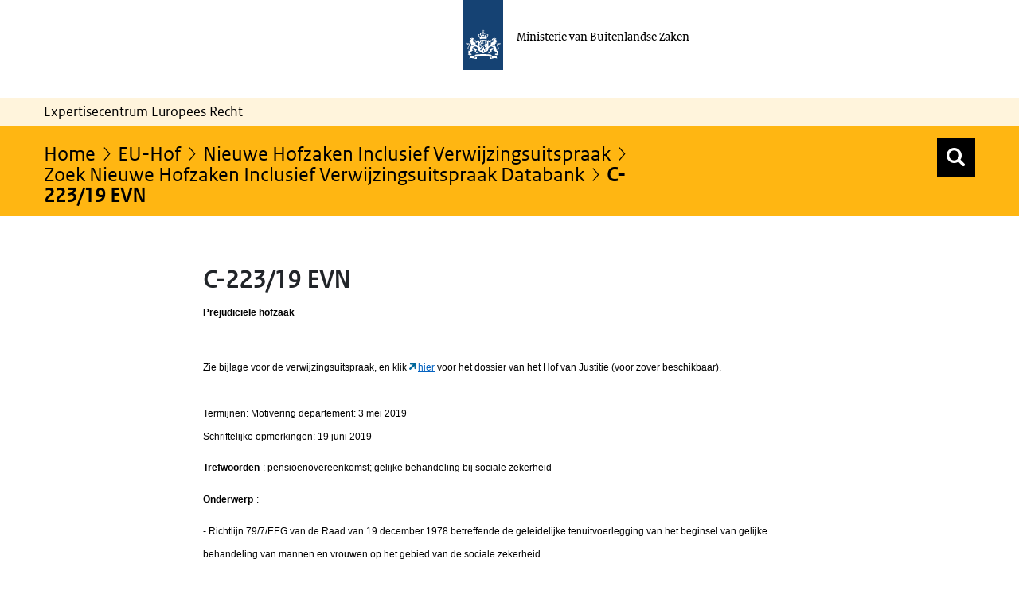

--- FILE ---
content_type: text/html;charset=UTF-8
request_url: https://ecer.minbuza.nl/-/c-223/19-evn
body_size: 19544
content:
































	
		
			<!DOCTYPE html>













































































<html class="ltr" dir="ltr" lang="nl-NL">

<head>
  	<title>C-223/19  EVN | Expertisecentrum Europees Recht</title>
	<meta content="initial-scale=1.0, width=device-width" name="viewport" />
































<meta content="text/html; charset=UTF-8" http-equiv="content-type" />









<meta content="eu-hofzaak met verwijzingsbeschikking,2019" lang="nl-NL" name="keywords" />


<script type="importmap">{"imports":{"@clayui/breadcrumb":"/o/frontend-taglib-clay/__liferay__/exports/@clayui$breadcrumb.js","react-dom":"/o/frontend-js-react-web/__liferay__/exports/react-dom.js","@clayui/charts":"/o/frontend-taglib-clay/__liferay__/exports/@clayui$charts.js","@clayui/empty-state":"/o/frontend-taglib-clay/__liferay__/exports/@clayui$empty-state.js","@clayui/navigation-bar":"/o/frontend-taglib-clay/__liferay__/exports/@clayui$navigation-bar.js","react":"/o/frontend-js-react-web/__liferay__/exports/react.js","react-dom-16":"/o/frontend-js-react-web/__liferay__/exports/react-dom-16.js","@clayui/icon":"/o/frontend-taglib-clay/__liferay__/exports/@clayui$icon.js","@clayui/table":"/o/frontend-taglib-clay/__liferay__/exports/@clayui$table.js","@clayui/slider":"/o/frontend-taglib-clay/__liferay__/exports/@clayui$slider.js","@clayui/multi-select":"/o/frontend-taglib-clay/__liferay__/exports/@clayui$multi-select.js","@clayui/nav":"/o/frontend-taglib-clay/__liferay__/exports/@clayui$nav.js","@clayui/provider":"/o/frontend-taglib-clay/__liferay__/exports/@clayui$provider.js","@clayui/panel":"/o/frontend-taglib-clay/__liferay__/exports/@clayui$panel.js","@clayui/list":"/o/frontend-taglib-clay/__liferay__/exports/@clayui$list.js","@liferay/dynamic-data-mapping-form-field-type":"/o/dynamic-data-mapping-form-field-type/__liferay__/index.js","@clayui/date-picker":"/o/frontend-taglib-clay/__liferay__/exports/@clayui$date-picker.js","@clayui/label":"/o/frontend-taglib-clay/__liferay__/exports/@clayui$label.js","@liferay/frontend-js-api/data-set":"/o/frontend-js-dependencies-web/__liferay__/exports/@liferay$js-api$data-set.js","@clayui/core":"/o/frontend-taglib-clay/__liferay__/exports/@clayui$core.js","@clayui/pagination-bar":"/o/frontend-taglib-clay/__liferay__/exports/@clayui$pagination-bar.js","@clayui/layout":"/o/frontend-taglib-clay/__liferay__/exports/@clayui$layout.js","@clayui/multi-step-nav":"/o/frontend-taglib-clay/__liferay__/exports/@clayui$multi-step-nav.js","@liferay/frontend-js-api":"/o/frontend-js-dependencies-web/__liferay__/exports/@liferay$js-api.js","@clayui/toolbar":"/o/frontend-taglib-clay/__liferay__/exports/@clayui$toolbar.js","@clayui/badge":"/o/frontend-taglib-clay/__liferay__/exports/@clayui$badge.js","react-dom-18":"/o/frontend-js-react-web/__liferay__/exports/react-dom-18.js","@clayui/link":"/o/frontend-taglib-clay/__liferay__/exports/@clayui$link.js","@clayui/card":"/o/frontend-taglib-clay/__liferay__/exports/@clayui$card.js","@clayui/tooltip":"/o/frontend-taglib-clay/__liferay__/exports/@clayui$tooltip.js","@clayui/button":"/o/frontend-taglib-clay/__liferay__/exports/@clayui$button.js","@clayui/tabs":"/o/frontend-taglib-clay/__liferay__/exports/@clayui$tabs.js","@clayui/sticker":"/o/frontend-taglib-clay/__liferay__/exports/@clayui$sticker.js","@clayui/form":"/o/frontend-taglib-clay/__liferay__/exports/@clayui$form.js","@clayui/popover":"/o/frontend-taglib-clay/__liferay__/exports/@clayui$popover.js","@clayui/shared":"/o/frontend-taglib-clay/__liferay__/exports/@clayui$shared.js","@clayui/localized-input":"/o/frontend-taglib-clay/__liferay__/exports/@clayui$localized-input.js","@clayui/modal":"/o/frontend-taglib-clay/__liferay__/exports/@clayui$modal.js","@clayui/color-picker":"/o/frontend-taglib-clay/__liferay__/exports/@clayui$color-picker.js","@clayui/pagination":"/o/frontend-taglib-clay/__liferay__/exports/@clayui$pagination.js","@clayui/autocomplete":"/o/frontend-taglib-clay/__liferay__/exports/@clayui$autocomplete.js","@clayui/management-toolbar":"/o/frontend-taglib-clay/__liferay__/exports/@clayui$management-toolbar.js","@clayui/time-picker":"/o/frontend-taglib-clay/__liferay__/exports/@clayui$time-picker.js","@clayui/upper-toolbar":"/o/frontend-taglib-clay/__liferay__/exports/@clayui$upper-toolbar.js","@clayui/loading-indicator":"/o/frontend-taglib-clay/__liferay__/exports/@clayui$loading-indicator.js","@clayui/drop-down":"/o/frontend-taglib-clay/__liferay__/exports/@clayui$drop-down.js","@clayui/data-provider":"/o/frontend-taglib-clay/__liferay__/exports/@clayui$data-provider.js","@liferay/language/":"/o/js/language/","@clayui/css":"/o/frontend-taglib-clay/__liferay__/exports/@clayui$css.js","@clayui/alert":"/o/frontend-taglib-clay/__liferay__/exports/@clayui$alert.js","@clayui/progress-bar":"/o/frontend-taglib-clay/__liferay__/exports/@clayui$progress-bar.js","react-16":"/o/frontend-js-react-web/__liferay__/exports/react-16.js","react-18":"/o/frontend-js-react-web/__liferay__/exports/react-18.js"},"scopes":{}}</script><script data-senna-track="temporary">var Liferay = window.Liferay || {};Liferay.Icons = Liferay.Icons || {};Liferay.Icons.controlPanelSpritemap = 'https://ecer.minbuza.nl/o/admin-theme/images/clay/icons.svg'; Liferay.Icons.spritemap = 'https://ecer.minbuza.nl/o/bz-portal-theme/images/clay/icons.svg';</script>
<script data-senna-track="permanent" type="text/javascript">window.Liferay = window.Liferay || {}; window.Liferay.CSP = {nonce: ''};</script>
<script data-senna-track="permanent" src="/combo?browserId=chrome&minifierType=js&languageId=nl_NL&t=1768832468349&/o/frontend-js-jquery-web/jquery/jquery.min.js&/o/frontend-js-jquery-web/jquery/init.js&/o/frontend-js-jquery-web/jquery/ajax.js&/o/frontend-js-jquery-web/jquery/bootstrap.bundle.min.js&/o/frontend-js-jquery-web/jquery/collapsible_search.js&/o/frontend-js-jquery-web/jquery/fm.js&/o/frontend-js-jquery-web/jquery/form.js&/o/frontend-js-jquery-web/jquery/popper.min.js&/o/frontend-js-jquery-web/jquery/side_navigation.js" type="text/javascript"></script>
<link data-senna-track="temporary" href="https://ecer.minbuza.nl/-/c-223/19-evn" rel="canonical" />
<link data-senna-track="temporary" href="https://ecer.minbuza.nl/-/c-223/19-evn" hreflang="nl-NL" rel="alternate" />
<link data-senna-track="temporary" href="https://ecer.minbuza.nl/-/c-223/19-evn" hreflang="x-default" rel="alternate" />

<meta property="og:locale" content="nl_NL">
<meta property="og:locale:alternate" content="nl_NL">
<meta property="og:site_name" content="ECER">
<meta property="og:title" content="C-223/19  EVN - ECER">
<meta property="og:type" content="website">
<meta property="og:url" content="https://ecer.minbuza.nl/-/c-223/19-evn">


<link href="https://ecer.minbuza.nl/o/bz-portal-theme/images/favicon.ico" rel="apple-touch-icon" />
<link href="https://ecer.minbuza.nl/o/bz-portal-theme/images/favicon.ico" rel="icon" />



<link class="lfr-css-file" data-senna-track="temporary" href="https://ecer.minbuza.nl/o/bz-portal-theme/css/clay.css?browserId=chrome&amp;themeId=bzportal_WAR_bzportaltheme&amp;minifierType=css&amp;languageId=nl_NL&amp;t=1768832458000" id="liferayAUICSS" rel="stylesheet" type="text/css" />









	<link href="/combo?browserId=chrome&amp;minifierType=css&amp;themeId=bzportal_WAR_bzportaltheme&amp;languageId=nl_NL&amp;com_liferay_asset_publisher_web_portlet_AssetPublisherPortlet_INSTANCE_wiG9rQLYwuM8:%2Fo%2Fasset-publisher-web%2Fcss%2Fmain.css&amp;com_liferay_journal_content_web_portlet_JournalContentPortlet_INSTANCE_232581:%2Fo%2Fjournal-content-web%2Fcss%2Fmain.css&amp;com_liferay_portal_search_web_portlet_SearchPortlet:%2Fo%2Fportal-search-web%2Fcss%2Fmain.css&amp;com_liferay_product_navigation_product_menu_web_portlet_ProductMenuPortlet:%2Fo%2Fproduct-navigation-product-menu-web%2Fcss%2Fmain.css&amp;com_liferay_product_navigation_user_personal_bar_web_portlet_ProductNavigationUserPersonalBarPortlet:%2Fo%2Fproduct-navigation-user-personal-bar-web%2Fcss%2Fmain.css&amp;com_liferay_site_navigation_menu_web_portlet_SiteNavigationMenuPortlet:%2Fo%2Fsite-navigation-menu-web%2Fcss%2Fmain.css&amp;t=1768832458000" rel="stylesheet" type="text/css"
 data-senna-track="temporary" id="adafca1c" />








<script type="text/javascript" data-senna-track="temporary">
	// <![CDATA[
		var Liferay = Liferay || {};

		Liferay.Browser = {
			acceptsGzip: function () {
				return true;
			},

			

			getMajorVersion: function () {
				return 131.0;
			},

			getRevision: function () {
				return '537.36';
			},
			getVersion: function () {
				return '131.0';
			},

			

			isAir: function () {
				return false;
			},
			isChrome: function () {
				return true;
			},
			isEdge: function () {
				return false;
			},
			isFirefox: function () {
				return false;
			},
			isGecko: function () {
				return true;
			},
			isIe: function () {
				return false;
			},
			isIphone: function () {
				return false;
			},
			isLinux: function () {
				return false;
			},
			isMac: function () {
				return true;
			},
			isMobile: function () {
				return false;
			},
			isMozilla: function () {
				return false;
			},
			isOpera: function () {
				return false;
			},
			isRtf: function () {
				return true;
			},
			isSafari: function () {
				return true;
			},
			isSun: function () {
				return false;
			},
			isWebKit: function () {
				return true;
			},
			isWindows: function () {
				return false;
			}
		};

		Liferay.Data = Liferay.Data || {};

		Liferay.Data.ICONS_INLINE_SVG = true;

		Liferay.Data.NAV_SELECTOR = '#navigation';

		Liferay.Data.NAV_SELECTOR_MOBILE = '#navigationCollapse';

		Liferay.Data.isCustomizationView = function () {
			return false;
		};

		Liferay.Data.notices = [
			
		];

		(function () {
			var available = {};

			var direction = {};

			

				available['nl_NL'] = 'Nederlands\x20\x28Nederland\x29';
				direction['nl_NL'] = 'ltr';

			

				available['en_US'] = 'Engels\x20\x28Verenigde\x20Staten\x29';
				direction['en_US'] = 'ltr';

			

			let _cache = {};

			if (Liferay && Liferay.Language && Liferay.Language._cache) {
				_cache = Liferay.Language._cache;
			}

			Liferay.Language = {
				_cache,
				available,
				direction,
				get: function(key) {
					let value = Liferay.Language._cache[key];

					if (value === undefined) {
						value = key;
					}

					return value;
				}
			};
		})();

		var featureFlags = {"LPD-10964":false,"LPD-37927":false,"LPD-10889":false,"LPS-193884":false,"LPD-30371":false,"LPD-11131":true,"LPS-178642":false,"LPS-193005":false,"LPD-31789":false,"LPD-10562":false,"LPD-11212":false,"COMMERCE-8087":false,"LPD-39304":true,"LPD-13311":true,"LRAC-10757":false,"LPD-35941":false,"LPS-180090":false,"LPS-178052":false,"LPD-21414":false,"LPS-185892":false,"LPS-186620":false,"LPD-40533":true,"LPD-40534":true,"LPS-184404":false,"LPD-40530":true,"LPD-20640":false,"LPS-198183":false,"LPD-38869":true,"LPD-35678":false,"LPD-6378":false,"LPS-153714":false,"LPD-11848":false,"LPS-170670":false,"LPD-7822":false,"LPS-169981":false,"LPD-21926":false,"LPS-177027":false,"LPD-37531":false,"LPD-11003":false,"LPD-36446":false,"LPD-39437":false,"LPS-135430":false,"LPD-20556":false,"LPD-45276":false,"LPS-134060":false,"LPS-164563":false,"LPD-32050":false,"LPS-122920":false,"LPS-199086":false,"LPD-35128":false,"LPD-10588":false,"LPD-13778":true,"LPD-11313":false,"LPD-6368":false,"LPD-34594":false,"LPS-202104":false,"LPD-19955":false,"LPD-35443":false,"LPD-39967":false,"LPD-11235":false,"LPD-11232":false,"LPS-196935":true,"LPD-43542":false,"LPS-176691":false,"LPS-197909":false,"LPD-29516":false,"COMMERCE-8949":false,"LPD-11228":false,"LPS-153813":false,"LPD-17809":false,"COMMERCE-13024":false,"LPS-165482":false,"LPS-193551":false,"LPS-197477":false,"LPS-174816":false,"LPS-186360":false,"LPD-30204":false,"LPD-32867":false,"LPS-153332":false,"LPD-35013":true,"LPS-179669":false,"LPS-174417":false,"LPD-44091":true,"LPD-31212":false,"LPD-18221":false,"LPS-155284":false,"LRAC-15017":false,"LPD-19870":false,"LPS-200108":false,"LPD-20131":false,"LPS-159643":false,"LPS-129412":false,"LPS-169837":false,"LPD-20379":false};

		Liferay.FeatureFlags = Object.keys(featureFlags).reduce(
			(acc, key) => ({
				...acc, [key]: featureFlags[key] === 'true' || featureFlags[key] === true
			}), {}
		);

		Liferay.PortletKeys = {
			DOCUMENT_LIBRARY: 'com_liferay_document_library_web_portlet_DLPortlet',
			DYNAMIC_DATA_MAPPING: 'com_liferay_dynamic_data_mapping_web_portlet_DDMPortlet',
			ITEM_SELECTOR: 'com_liferay_item_selector_web_portlet_ItemSelectorPortlet'
		};

		Liferay.PropsValues = {
			JAVASCRIPT_SINGLE_PAGE_APPLICATION_TIMEOUT: 0,
			UPLOAD_SERVLET_REQUEST_IMPL_MAX_SIZE: 20048576000
		};

		Liferay.ThemeDisplay = {

			

			
				getLayoutId: function () {
					return '34379';
				},

				

				getLayoutRelativeControlPanelURL: function () {
					return '/group/guest/~/control_panel/manage?p_p_id=com_liferay_asset_publisher_web_portlet_AssetPublisherPortlet_INSTANCE_wiG9rQLYwuM8';
				},

				getLayoutRelativeURL: function () {
					return '/nieuwe-hofzaken-inclusief-verwijzingsuitspraak-databank';
				},
				getLayoutURL: function () {
					return 'https://ecer.minbuza.nl/nieuwe-hofzaken-inclusief-verwijzingsuitspraak-databank';
				},
				getParentLayoutId: function () {
					return '34525';
				},
				isControlPanel: function () {
					return false;
				},
				isPrivateLayout: function () {
					return 'false';
				},
				isVirtualLayout: function () {
					return false;
				},
			

			getBCP47LanguageId: function () {
				return 'nl-NL';
			},
			getCanonicalURL: function () {

				

				return 'https\x3a\x2f\x2fecer\x2eminbuza\x2enl\x2f-\x2fc-223\x2f19-evn';
			},
			getCDNBaseURL: function () {
				return 'https://ecer.minbuza.nl';
			},
			getCDNDynamicResourcesHost: function () {
				return '';
			},
			getCDNHost: function () {
				return '';
			},
			getCompanyGroupId: function () {
				return '20151';
			},
			getCompanyId: function () {
				return '20115';
			},
			getDefaultLanguageId: function () {
				return 'nl_NL';
			},
			getDoAsUserIdEncoded: function () {
				return '';
			},
			getLanguageId: function () {
				return 'nl_NL';
			},
			getParentGroupId: function () {
				return '20142';
			},
			getPathContext: function () {
				return '';
			},
			getPathImage: function () {
				return '/image';
			},
			getPathJavaScript: function () {
				return '/o/frontend-js-web';
			},
			getPathMain: function () {
				return '/c';
			},
			getPathThemeImages: function () {
				return 'https://ecer.minbuza.nl/o/bz-portal-theme/images';
			},
			getPathThemeRoot: function () {
				return '/o/bz-portal-theme';
			},
			getPlid: function () {
				return '1737856';
			},
			getPortalURL: function () {
				return 'https://ecer.minbuza.nl';
			},
			getRealUserId: function () {
				return '20119';
			},
			getRemoteAddr: function () {
				return '10.8.15.70';
			},
			getRemoteHost: function () {
				return '10.8.15.70';
			},
			getScopeGroupId: function () {
				return '20142';
			},
			getScopeGroupIdOrLiveGroupId: function () {
				return '20142';
			},
			getSessionId: function () {
				return '';
			},
			getSiteAdminURL: function () {
				return 'https://ecer.minbuza.nl/group/guest/~/control_panel/manage?p_p_lifecycle=0&p_p_state=maximized&p_p_mode=view';
			},
			getSiteGroupId: function () {
				return '20142';
			},
			getTimeZone: function() {
				return 'Europe/Paris';
			},
			getURLControlPanel: function() {
				return '/group/control_panel?refererPlid=1737856';
			},
			getURLHome: function () {
				return 'https\x3a\x2f\x2fecer\x2eminbuza\x2enl\x2fweb\x2fguest\x2fecer';
			},
			getUserEmailAddress: function () {
				return '';
			},
			getUserId: function () {
				return '20119';
			},
			getUserName: function () {
				return '';
			},
			isAddSessionIdToURL: function () {
				return false;
			},
			isImpersonated: function () {
				return false;
			},
			isSignedIn: function () {
				return false;
			},

			isStagedPortlet: function () {
				
					
						return true;
					
					
			},

			isStateExclusive: function () {
				return false;
			},
			isStateMaximized: function () {
				return false;
			},
			isStatePopUp: function () {
				return false;
			}
		};

		var themeDisplay = Liferay.ThemeDisplay;

		Liferay.AUI = {

			

			getCombine: function () {
				return true;
			},
			getComboPath: function () {
				return '/combo/?browserId=chrome&minifierType=&languageId=nl_NL&t=1768832315300&';
			},
			getDateFormat: function () {
				return '%d-%m-%Y';
			},
			getEditorCKEditorPath: function () {
				return '/o/frontend-editor-ckeditor-web';
			},
			getFilter: function () {
				var filter = 'raw';

				
					
						filter = 'min';
					
					

				return filter;
			},
			getFilterConfig: function () {
				var instance = this;

				var filterConfig = null;

				if (!instance.getCombine()) {
					filterConfig = {
						replaceStr: '.js' + instance.getStaticResourceURLParams(),
						searchExp: '\\.js$'
					};
				}

				return filterConfig;
			},
			getJavaScriptRootPath: function () {
				return '/o/frontend-js-web';
			},
			getPortletRootPath: function () {
				return '/html/portlet';
			},
			getStaticResourceURLParams: function () {
				return '?browserId=chrome&minifierType=&languageId=nl_NL&t=1768832315300';
			}
		};

		Liferay.authToken = 'mP1jbWUt';

		

		Liferay.currentURL = '\x2f-\x2fc-223\x2f19-evn';
		Liferay.currentURLEncoded = '\x252F-\x252Fc-223\x252F19-evn';
	// ]]>
</script>

<script data-senna-track="temporary" type="text/javascript">window.__CONFIG__= {basePath: '',combine: true, defaultURLParams: null, explainResolutions: false, exposeGlobal: false, logLevel: 'warn', moduleType: 'module', namespace:'Liferay', nonce: '', reportMismatchedAnonymousModules: 'warn', resolvePath: '/o/js_resolve_modules', url: '/combo/?browserId=chrome&minifierType=js&languageId=nl_NL&t=1768832315300&', waitTimeout: 60000};</script><script data-senna-track="permanent" src="/o/frontend-js-loader-modules-extender/loader.js?&mac=9WaMmhziBCkScHZwrrVcOR7VZF4=&browserId=chrome&languageId=nl_NL&minifierType=js" type="text/javascript"></script><script data-senna-track="permanent" src="/combo?browserId=chrome&minifierType=js&languageId=nl_NL&t=1768832315300&/o/frontend-js-aui-web/aui/aui/aui-min.js&/o/frontend-js-aui-web/liferay/modules.js&/o/frontend-js-aui-web/liferay/aui_sandbox.js&/o/frontend-js-aui-web/aui/attribute-base/attribute-base-min.js&/o/frontend-js-aui-web/aui/attribute-complex/attribute-complex-min.js&/o/frontend-js-aui-web/aui/attribute-core/attribute-core-min.js&/o/frontend-js-aui-web/aui/attribute-observable/attribute-observable-min.js&/o/frontend-js-aui-web/aui/attribute-extras/attribute-extras-min.js&/o/frontend-js-aui-web/aui/event-custom-base/event-custom-base-min.js&/o/frontend-js-aui-web/aui/event-custom-complex/event-custom-complex-min.js&/o/frontend-js-aui-web/aui/oop/oop-min.js&/o/frontend-js-aui-web/aui/aui-base-lang/aui-base-lang-min.js&/o/frontend-js-aui-web/liferay/dependency.js&/o/frontend-js-aui-web/liferay/util.js&/o/frontend-js-web/liferay/dom_task_runner.js&/o/frontend-js-web/liferay/events.js&/o/frontend-js-web/liferay/lazy_load.js&/o/frontend-js-web/liferay/liferay.js&/o/frontend-js-web/liferay/global.bundle.js&/o/frontend-js-web/liferay/portlet.js&/o/frontend-js-web/liferay/workflow.js&/o/oauth2-provider-web/js/liferay.js" type="text/javascript"></script>
<script data-senna-track="temporary" type="text/javascript">window.Liferay = Liferay || {}; window.Liferay.OAuth2 = {getAuthorizeURL: function() {return 'https://ecer.minbuza.nl/o/oauth2/authorize';}, getBuiltInRedirectURL: function() {return 'https://ecer.minbuza.nl/o/oauth2/redirect';}, getIntrospectURL: function() { return 'https://ecer.minbuza.nl/o/oauth2/introspect';}, getTokenURL: function() {return 'https://ecer.minbuza.nl/o/oauth2/token';}, getUserAgentApplication: function(externalReferenceCode) {return Liferay.OAuth2._userAgentApplications[externalReferenceCode];}, _userAgentApplications: {}}</script><script data-senna-track="temporary" type="text/javascript">try {var MODULE_MAIN='exportimport-web@5.0.100/index';var MODULE_PATH='/o/exportimport-web';/**
 * SPDX-FileCopyrightText: (c) 2000 Liferay, Inc. https://liferay.com
 * SPDX-License-Identifier: LGPL-2.1-or-later OR LicenseRef-Liferay-DXP-EULA-2.0.0-2023-06
 */

(function () {
	AUI().applyConfig({
		groups: {
			exportimportweb: {
				base: MODULE_PATH + '/js/legacy/',
				combine: Liferay.AUI.getCombine(),
				filter: Liferay.AUI.getFilterConfig(),
				modules: {
					'liferay-export-import-export-import': {
						path: 'main.js',
						requires: [
							'aui-datatype',
							'aui-dialog-iframe-deprecated',
							'aui-modal',
							'aui-parse-content',
							'aui-toggler',
							'liferay-portlet-base',
							'liferay-util-window',
						],
					},
				},
				root: MODULE_PATH + '/js/legacy/',
			},
		},
	});
})();
} catch(error) {console.error(error);}try {var MODULE_MAIN='@liferay/frontend-js-state-web@1.0.30/index';var MODULE_PATH='/o/frontend-js-state-web';/**
 * SPDX-FileCopyrightText: (c) 2000 Liferay, Inc. https://liferay.com
 * SPDX-License-Identifier: LGPL-2.1-or-later OR LicenseRef-Liferay-DXP-EULA-2.0.0-2023-06
 */

(function () {
	AUI().applyConfig({
		groups: {
			state: {

				// eslint-disable-next-line
				mainModule: MODULE_MAIN,
			},
		},
	});
})();
} catch(error) {console.error(error);}try {var MODULE_MAIN='dynamic-data-mapping-web@5.0.115/index';var MODULE_PATH='/o/dynamic-data-mapping-web';/**
 * SPDX-FileCopyrightText: (c) 2000 Liferay, Inc. https://liferay.com
 * SPDX-License-Identifier: LGPL-2.1-or-later OR LicenseRef-Liferay-DXP-EULA-2.0.0-2023-06
 */

(function () {
	const LiferayAUI = Liferay.AUI;

	AUI().applyConfig({
		groups: {
			ddm: {
				base: MODULE_PATH + '/js/legacy/',
				combine: Liferay.AUI.getCombine(),
				filter: LiferayAUI.getFilterConfig(),
				modules: {
					'liferay-ddm-form': {
						path: 'ddm_form.js',
						requires: [
							'aui-base',
							'aui-datatable',
							'aui-datatype',
							'aui-image-viewer',
							'aui-parse-content',
							'aui-set',
							'aui-sortable-list',
							'json',
							'liferay-form',
							'liferay-map-base',
							'liferay-translation-manager',
							'liferay-util-window',
						],
					},
					'liferay-portlet-dynamic-data-mapping': {
						condition: {
							trigger: 'liferay-document-library',
						},
						path: 'main.js',
						requires: [
							'arraysort',
							'aui-form-builder-deprecated',
							'aui-form-validator',
							'aui-map',
							'aui-text-unicode',
							'json',
							'liferay-menu',
							'liferay-translation-manager',
							'liferay-util-window',
							'text',
						],
					},
					'liferay-portlet-dynamic-data-mapping-custom-fields': {
						condition: {
							trigger: 'liferay-document-library',
						},
						path: 'custom_fields.js',
						requires: ['liferay-portlet-dynamic-data-mapping'],
					},
				},
				root: MODULE_PATH + '/js/legacy/',
			},
		},
	});
})();
} catch(error) {console.error(error);}try {var MODULE_MAIN='portal-workflow-kaleo-designer-web@5.0.146/index';var MODULE_PATH='/o/portal-workflow-kaleo-designer-web';/**
 * SPDX-FileCopyrightText: (c) 2000 Liferay, Inc. https://liferay.com
 * SPDX-License-Identifier: LGPL-2.1-or-later OR LicenseRef-Liferay-DXP-EULA-2.0.0-2023-06
 */

(function () {
	AUI().applyConfig({
		groups: {
			'kaleo-designer': {
				base: MODULE_PATH + '/designer/js/legacy/',
				combine: Liferay.AUI.getCombine(),
				filter: Liferay.AUI.getFilterConfig(),
				modules: {
					'liferay-kaleo-designer-autocomplete-util': {
						path: 'autocomplete_util.js',
						requires: ['autocomplete', 'autocomplete-highlighters'],
					},
					'liferay-kaleo-designer-definition-diagram-controller': {
						path: 'definition_diagram_controller.js',
						requires: [
							'liferay-kaleo-designer-field-normalizer',
							'liferay-kaleo-designer-utils',
						],
					},
					'liferay-kaleo-designer-dialogs': {
						path: 'dialogs.js',
						requires: ['liferay-util-window'],
					},
					'liferay-kaleo-designer-editors': {
						path: 'editors.js',
						requires: [
							'aui-ace-editor',
							'aui-ace-editor-mode-xml',
							'aui-base',
							'aui-datatype',
							'aui-node',
							'liferay-kaleo-designer-autocomplete-util',
							'liferay-kaleo-designer-utils',
						],
					},
					'liferay-kaleo-designer-field-normalizer': {
						path: 'field_normalizer.js',
						requires: ['liferay-kaleo-designer-remote-services'],
					},
					'liferay-kaleo-designer-nodes': {
						path: 'nodes.js',
						requires: [
							'aui-datatable',
							'aui-datatype',
							'aui-diagram-builder',
							'liferay-kaleo-designer-editors',
							'liferay-kaleo-designer-utils',
						],
					},
					'liferay-kaleo-designer-remote-services': {
						path: 'remote_services.js',
						requires: ['aui-io'],
					},
					'liferay-kaleo-designer-templates': {
						path: 'templates.js',
						requires: ['aui-tpl-snippets-deprecated'],
					},
					'liferay-kaleo-designer-utils': {
						path: 'utils.js',
						requires: [],
					},
					'liferay-kaleo-designer-xml-definition': {
						path: 'xml_definition.js',
						requires: [
							'aui-base',
							'aui-component',
							'dataschema-xml',
							'datatype-xml',
						],
					},
					'liferay-kaleo-designer-xml-definition-serializer': {
						path: 'xml_definition_serializer.js',
						requires: ['escape', 'liferay-kaleo-designer-xml-util'],
					},
					'liferay-kaleo-designer-xml-util': {
						path: 'xml_util.js',
						requires: ['aui-base'],
					},
					'liferay-portlet-kaleo-designer': {
						path: 'main.js',
						requires: [
							'aui-ace-editor',
							'aui-ace-editor-mode-xml',
							'aui-tpl-snippets-deprecated',
							'dataschema-xml',
							'datasource',
							'datatype-xml',
							'event-valuechange',
							'io-form',
							'liferay-kaleo-designer-autocomplete-util',
							'liferay-kaleo-designer-editors',
							'liferay-kaleo-designer-nodes',
							'liferay-kaleo-designer-remote-services',
							'liferay-kaleo-designer-utils',
							'liferay-kaleo-designer-xml-util',
							'liferay-util-window',
						],
					},
				},
				root: MODULE_PATH + '/designer/js/legacy/',
			},
		},
	});
})();
} catch(error) {console.error(error);}try {var MODULE_MAIN='contacts-web@5.0.65/index';var MODULE_PATH='/o/contacts-web';/**
 * SPDX-FileCopyrightText: (c) 2000 Liferay, Inc. https://liferay.com
 * SPDX-License-Identifier: LGPL-2.1-or-later OR LicenseRef-Liferay-DXP-EULA-2.0.0-2023-06
 */

(function () {
	AUI().applyConfig({
		groups: {
			contactscenter: {
				base: MODULE_PATH + '/js/legacy/',
				combine: Liferay.AUI.getCombine(),
				filter: Liferay.AUI.getFilterConfig(),
				modules: {
					'liferay-contacts-center': {
						path: 'main.js',
						requires: [
							'aui-io-plugin-deprecated',
							'aui-toolbar',
							'autocomplete-base',
							'datasource-io',
							'json-parse',
							'liferay-portlet-base',
							'liferay-util-window',
						],
					},
				},
				root: MODULE_PATH + '/js/legacy/',
			},
		},
	});
})();
} catch(error) {console.error(error);}try {var MODULE_MAIN='frontend-js-components-web@2.0.80/index';var MODULE_PATH='/o/frontend-js-components-web';/**
 * SPDX-FileCopyrightText: (c) 2000 Liferay, Inc. https://liferay.com
 * SPDX-License-Identifier: LGPL-2.1-or-later OR LicenseRef-Liferay-DXP-EULA-2.0.0-2023-06
 */

(function () {
	AUI().applyConfig({
		groups: {
			components: {

				// eslint-disable-next-line
				mainModule: MODULE_MAIN,
			},
		},
	});
})();
} catch(error) {console.error(error);}try {var MODULE_MAIN='@liferay/frontend-js-react-web@5.0.54/index';var MODULE_PATH='/o/frontend-js-react-web';/**
 * SPDX-FileCopyrightText: (c) 2000 Liferay, Inc. https://liferay.com
 * SPDX-License-Identifier: LGPL-2.1-or-later OR LicenseRef-Liferay-DXP-EULA-2.0.0-2023-06
 */

(function () {
	AUI().applyConfig({
		groups: {
			react: {

				// eslint-disable-next-line
				mainModule: MODULE_MAIN,
			},
		},
	});
})();
} catch(error) {console.error(error);}try {var MODULE_MAIN='frontend-editor-alloyeditor-web@5.0.56/index';var MODULE_PATH='/o/frontend-editor-alloyeditor-web';/**
 * SPDX-FileCopyrightText: (c) 2000 Liferay, Inc. https://liferay.com
 * SPDX-License-Identifier: LGPL-2.1-or-later OR LicenseRef-Liferay-DXP-EULA-2.0.0-2023-06
 */

(function () {
	AUI().applyConfig({
		groups: {
			alloyeditor: {
				base: MODULE_PATH + '/js/legacy/',
				combine: Liferay.AUI.getCombine(),
				filter: Liferay.AUI.getFilterConfig(),
				modules: {
					'liferay-alloy-editor': {
						path: 'alloyeditor.js',
						requires: [
							'aui-component',
							'liferay-portlet-base',
							'timers',
						],
					},
					'liferay-alloy-editor-source': {
						path: 'alloyeditor_source.js',
						requires: [
							'aui-debounce',
							'liferay-fullscreen-source-editor',
							'liferay-source-editor',
							'plugin',
						],
					},
				},
				root: MODULE_PATH + '/js/legacy/',
			},
		},
	});
})();
} catch(error) {console.error(error);}try {var MODULE_MAIN='calendar-web@5.0.105/index';var MODULE_PATH='/o/calendar-web';/**
 * SPDX-FileCopyrightText: (c) 2000 Liferay, Inc. https://liferay.com
 * SPDX-License-Identifier: LGPL-2.1-or-later OR LicenseRef-Liferay-DXP-EULA-2.0.0-2023-06
 */

(function () {
	AUI().applyConfig({
		groups: {
			calendar: {
				base: MODULE_PATH + '/js/legacy/',
				combine: Liferay.AUI.getCombine(),
				filter: Liferay.AUI.getFilterConfig(),
				modules: {
					'liferay-calendar-a11y': {
						path: 'calendar_a11y.js',
						requires: ['calendar'],
					},
					'liferay-calendar-container': {
						path: 'calendar_container.js',
						requires: [
							'aui-alert',
							'aui-base',
							'aui-component',
							'liferay-portlet-base',
						],
					},
					'liferay-calendar-date-picker-sanitizer': {
						path: 'date_picker_sanitizer.js',
						requires: ['aui-base'],
					},
					'liferay-calendar-interval-selector': {
						path: 'interval_selector.js',
						requires: ['aui-base', 'liferay-portlet-base'],
					},
					'liferay-calendar-interval-selector-scheduler-event-link': {
						path: 'interval_selector_scheduler_event_link.js',
						requires: ['aui-base', 'liferay-portlet-base'],
					},
					'liferay-calendar-list': {
						path: 'calendar_list.js',
						requires: [
							'aui-template-deprecated',
							'liferay-scheduler',
						],
					},
					'liferay-calendar-message-util': {
						path: 'message_util.js',
						requires: ['liferay-util-window'],
					},
					'liferay-calendar-recurrence-converter': {
						path: 'recurrence_converter.js',
						requires: [],
					},
					'liferay-calendar-recurrence-dialog': {
						path: 'recurrence.js',
						requires: [
							'aui-base',
							'liferay-calendar-recurrence-util',
						],
					},
					'liferay-calendar-recurrence-util': {
						path: 'recurrence_util.js',
						requires: ['aui-base', 'liferay-util-window'],
					},
					'liferay-calendar-reminders': {
						path: 'calendar_reminders.js',
						requires: ['aui-base'],
					},
					'liferay-calendar-remote-services': {
						path: 'remote_services.js',
						requires: [
							'aui-base',
							'aui-component',
							'liferay-calendar-util',
							'liferay-portlet-base',
						],
					},
					'liferay-calendar-session-listener': {
						path: 'session_listener.js',
						requires: ['aui-base', 'liferay-scheduler'],
					},
					'liferay-calendar-simple-color-picker': {
						path: 'simple_color_picker.js',
						requires: ['aui-base', 'aui-template-deprecated'],
					},
					'liferay-calendar-simple-menu': {
						path: 'simple_menu.js',
						requires: [
							'aui-base',
							'aui-template-deprecated',
							'event-outside',
							'event-touch',
							'widget-modality',
							'widget-position',
							'widget-position-align',
							'widget-position-constrain',
							'widget-stack',
							'widget-stdmod',
						],
					},
					'liferay-calendar-util': {
						path: 'calendar_util.js',
						requires: [
							'aui-datatype',
							'aui-io',
							'aui-scheduler',
							'aui-toolbar',
							'autocomplete',
							'autocomplete-highlighters',
						],
					},
					'liferay-scheduler': {
						path: 'scheduler.js',
						requires: [
							'async-queue',
							'aui-datatype',
							'aui-scheduler',
							'dd-plugin',
							'liferay-calendar-a11y',
							'liferay-calendar-message-util',
							'liferay-calendar-recurrence-converter',
							'liferay-calendar-recurrence-util',
							'liferay-calendar-util',
							'liferay-scheduler-event-recorder',
							'liferay-scheduler-models',
							'promise',
							'resize-plugin',
						],
					},
					'liferay-scheduler-event-recorder': {
						path: 'scheduler_event_recorder.js',
						requires: [
							'dd-plugin',
							'liferay-calendar-util',
							'resize-plugin',
						],
					},
					'liferay-scheduler-models': {
						path: 'scheduler_models.js',
						requires: [
							'aui-datatype',
							'dd-plugin',
							'liferay-calendar-util',
						],
					},
				},
				root: MODULE_PATH + '/js/legacy/',
			},
		},
	});
})();
} catch(error) {console.error(error);}try {var MODULE_MAIN='@liferay/document-library-web@6.0.198/index';var MODULE_PATH='/o/document-library-web';/**
 * SPDX-FileCopyrightText: (c) 2000 Liferay, Inc. https://liferay.com
 * SPDX-License-Identifier: LGPL-2.1-or-later OR LicenseRef-Liferay-DXP-EULA-2.0.0-2023-06
 */

(function () {
	AUI().applyConfig({
		groups: {
			dl: {
				base: MODULE_PATH + '/js/legacy/',
				combine: Liferay.AUI.getCombine(),
				filter: Liferay.AUI.getFilterConfig(),
				modules: {
					'document-library-upload-component': {
						path: 'DocumentLibraryUpload.js',
						requires: [
							'aui-component',
							'aui-data-set-deprecated',
							'aui-overlay-manager-deprecated',
							'aui-overlay-mask-deprecated',
							'aui-parse-content',
							'aui-progressbar',
							'aui-template-deprecated',
							'liferay-search-container',
							'querystring-parse-simple',
							'uploader',
						],
					},
				},
				root: MODULE_PATH + '/js/legacy/',
			},
		},
	});
})();
} catch(error) {console.error(error);}try {var MODULE_MAIN='staging-processes-web@5.0.65/index';var MODULE_PATH='/o/staging-processes-web';/**
 * SPDX-FileCopyrightText: (c) 2000 Liferay, Inc. https://liferay.com
 * SPDX-License-Identifier: LGPL-2.1-or-later OR LicenseRef-Liferay-DXP-EULA-2.0.0-2023-06
 */

(function () {
	AUI().applyConfig({
		groups: {
			stagingprocessesweb: {
				base: MODULE_PATH + '/js/legacy/',
				combine: Liferay.AUI.getCombine(),
				filter: Liferay.AUI.getFilterConfig(),
				modules: {
					'liferay-staging-processes-export-import': {
						path: 'main.js',
						requires: [
							'aui-datatype',
							'aui-dialog-iframe-deprecated',
							'aui-modal',
							'aui-parse-content',
							'aui-toggler',
							'liferay-portlet-base',
							'liferay-util-window',
						],
					},
				},
				root: MODULE_PATH + '/js/legacy/',
			},
		},
	});
})();
} catch(error) {console.error(error);}try {var MODULE_MAIN='portal-search-web@6.0.148/index';var MODULE_PATH='/o/portal-search-web';/**
 * SPDX-FileCopyrightText: (c) 2000 Liferay, Inc. https://liferay.com
 * SPDX-License-Identifier: LGPL-2.1-or-later OR LicenseRef-Liferay-DXP-EULA-2.0.0-2023-06
 */

(function () {
	AUI().applyConfig({
		groups: {
			search: {
				base: MODULE_PATH + '/js/',
				combine: Liferay.AUI.getCombine(),
				filter: Liferay.AUI.getFilterConfig(),
				modules: {
					'liferay-search-custom-range-facet': {
						path: 'custom_range_facet.js',
						requires: ['aui-form-validator'],
					},
				},
				root: MODULE_PATH + '/js/',
			},
		},
	});
})();
} catch(error) {console.error(error);}</script>




<script type="text/javascript" data-senna-track="temporary">
	// <![CDATA[
		
			
				
		

		
	// ]]>
</script>





	
		

			

			
				<!-- Start Piwik PRO installation code -->
<script type="text/javascript" async>
(function(window, document, dataLayerName, id) {
window[dataLayerName]=window[dataLayerName]||[],window[dataLayerName].push({start:(new Date).getTime(),event:"stg.start"});var scripts=document.getElementsByTagName('script')[0],tags=document.createElement('script');
function stgCreateCookie(a,b,c){var d="";if(c){var e=new Date;e.setTime(e.getTime()+24*c*60*60*1e3),d="; expires="+e.toUTCString()}document.cookie=a+"="+b+d+"; path=/; Secure"}
var isStgDebug=(window.location.href.match("stg_debug")||document.cookie.match("stg_debug"))&&!window.location.href.match("stg_disable_debug");stgCreateCookie("stg_debug",isStgDebug?1:"",isStgDebug?14:-1);
var qP=[];dataLayerName!=="dataLayer"&&qP.push("data_layer_name="+dataLayerName),qP.push("use_secure_cookies"),isStgDebug&&qP.push("stg_debug");var qPString=qP.length>0?("?"+qP.join("&")):"";
tags.async=!0,tags.src="https://statistiek.rijksoverheid.nl/containers/"+id+".js"+qPString,scripts.parentNode.insertBefore(tags,scripts);
!function(a,n,i){a[n]=a[n]||{};for(var c=0;c<i.length;c++)!function(i){a[n][i]=a[n][i]||{},a[n][i].api=a[n][i].api||function(){var a=[].slice.call(arguments,0);"string"==typeof a[0]&&window[dataLayerName].push({event:n+"."+i+":"+a[0],parameters:[].slice.call(arguments,1)})}}(i[c])}(window,"ppms",["tm","cm"]);
})(window, document, 'dataLayer', '7b9af961-7f58-4988-ab0c-07509ae1e1bd');
</script>
<!-- End Piwik PRO Tag Manager code -->
			
		
	












	<script src="/combo?browserId=chrome&amp;minifierType=js&amp;themeId=bzportal_WAR_bzportaltheme&amp;languageId=nl_NL&amp;%2Fo%2Farticle-search%2Fjs%2Fsearch-form.js&amp;t=1768832458000" type="text/javascript" data-senna-track="temporary"></script>




















<link class="lfr-css-file" data-senna-track="temporary" href="https://ecer.minbuza.nl/o/bz-portal-theme/css/main.css?browserId=chrome&amp;themeId=bzportal_WAR_bzportaltheme&amp;minifierType=css&amp;languageId=nl_NL&amp;t=1768832458000" id="liferayThemeCSS" rel="stylesheet" type="text/css" />








	<style data-senna-track="temporary" type="text/css">

		

			

				

					

#p_p_id_com_liferay_asset_publisher_web_portlet_AssetPublisherPortlet_INSTANCE_wiG9rQLYwuM8_ > .portlet > .portlet-content {

}




				

			

		

			

		

			

		

			

		

			

		

			

		

			

		

			

		

			

		

			

				

					

#p_p_id_nl_worth_article_search_portlet_TopMenuSearchPortlet_ > .portlet > .portlet-content {

}




				

			

		

	</style>


<style data-senna-track="temporary" type="text/css">
</style>
<link data-senna-track="permanent" href="/o/frontend-js-aui-web/alloy_ui.css?&mac=favIEq7hPo8AEd6k+N5OVADEEls=&browserId=chrome&languageId=nl_NL&minifierType=css&themeId=bzportal_WAR_bzportaltheme" rel="stylesheet"></link>
<link data-senna-track="permanent" href="https://ecer.minbuza.nl/combo?browserId=chrome&minifierType=css&languageId=nl_NL&t=1768832356197&/o/mfa-nww-admin-theme-contributor/css/admin.theme.contributor.css" rel="stylesheet" type = "text/css" />
<script type="module">
import {init} from '/o/frontend-js-spa-web/__liferay__/index.js';
{
init({"navigationExceptionSelectors":":not([target=\"_blank\"]):not([data-senna-off]):not([data-resource-href]):not([data-cke-saved-href]):not([data-cke-saved-href])","cacheExpirationTime":-1,"clearScreensCache":true,"portletsBlacklist":["com_liferay_login_web_portlet_CreateAccountPortlet","com_liferay_nested_portlets_web_portlet_NestedPortletsPortlet","com_liferay_site_navigation_directory_web_portlet_SitesDirectoryPortlet","com_liferay_questions_web_internal_portlet_QuestionsPortlet","com_liferay_account_admin_web_internal_portlet_AccountUsersRegistrationPortlet","com_liferay_login_web_portlet_ForgotPasswordPortlet","com_liferay_portal_language_override_web_internal_portlet_PLOPortlet","com_liferay_login_web_portlet_LoginPortlet","com_liferay_login_web_portlet_FastLoginPortlet"],"excludedTargetPortlets":["com_liferay_users_admin_web_portlet_UsersAdminPortlet","com_liferay_server_admin_web_portlet_ServerAdminPortlet"],"validStatusCodes":[221,490,494,499,491,496,492,493,495,220],"debugEnabled":false,"loginRedirect":"","excludedPaths":["/c/document_library","/documents","/image","/afspraak-maken","/afspraak-maken-ra","/en/afspraak-maken","/en/afspraak-maken-ra"],"preloadCSS":false,"userNotification":{"message":"Het ziet er naar uit dat dit langer duurt dan verwacht.","title":"Oeps","timeout":30000},"requestTimeout":0});
}

</script>











<script type="text/javascript">
Liferay.on(
	'ddmFieldBlur', function(event) {
		if (window.Analytics) {
			Analytics.send(
				'fieldBlurred',
				'Form',
				{
					fieldName: event.fieldName,
					focusDuration: event.focusDuration,
					formId: event.formId,
					formPageTitle: event.formPageTitle,
					page: event.page,
					title: event.title
				}
			);
		}
	}
);

Liferay.on(
	'ddmFieldFocus', function(event) {
		if (window.Analytics) {
			Analytics.send(
				'fieldFocused',
				'Form',
				{
					fieldName: event.fieldName,
					formId: event.formId,
					formPageTitle: event.formPageTitle,
					page: event.page,
					title:event.title
				}
			);
		}
	}
);

Liferay.on(
	'ddmFormPageShow', function(event) {
		if (window.Analytics) {
			Analytics.send(
				'pageViewed',
				'Form',
				{
					formId: event.formId,
					formPageTitle: event.formPageTitle,
					page: event.page,
					title: event.title
				}
			);
		}
	}
);

Liferay.on(
	'ddmFormSubmit', function(event) {
		if (window.Analytics) {
			Analytics.send(
				'formSubmitted',
				'Form',
				{
					formId: event.formId,
					title: event.title
				}
			);
		}
	}
);

Liferay.on(
	'ddmFormView', function(event) {
		if (window.Analytics) {
			Analytics.send(
				'formViewed',
				'Form',
				{
					formId: event.formId,
					title: event.title
				}
			);
		}
	}
);

</script><script>

</script>















<script type="text/javascript" data-senna-track="temporary">
	if (window.Analytics) {
		window._com_liferay_document_library_analytics_isViewFileEntry = false;
	}
</script>










    <link data-senna-track="permanent" href="/o/bz-portal-theme/images/color_schemes/cs_bz_donker_geel/favicon.ico" rel="Shortcut Icon">
    <link data-senna-track="temporary" href="https://ecer.minbuza.nl/o/bz-portal-theme/css/cs_bz_donker_geel.css?browserId=chrome&amp;themeId=bzportal_WAR_bzportaltheme&amp;minifierType=css&amp;languageId=nl_NL&amp;t=1768832458000" rel="stylesheet" type="text/css">

	<link rel="stylesheet" href="/o/bz-portal-theme/vendor/font-awesome/css/font-awesome.min.css" type="text/css">

		<script type="text/javascript" src="https://ecer.minbuza.nl/o/bz-portal-theme/js/jssocials.min.js"></script>
		<script type="text/javascript" src="https://ecer.minbuza.nl/o/bz-portal-theme/js/jquery.inputmask.min.js"></script>
		<script type="text/javascript" src="https://ecer.minbuza.nl/o/bz-portal-theme/js/jssocials.shares.js"></script>

<style>
#content a[href*="//"]:not([href*="https://ecer.minbuza.nl"]),
#content ul a[href*="//"]:not([href*="https://ecer.minbuza.nl"]) {
    position: relative;
    padding-left: 11px;
}

#content a[href*="//"]:not([href*="https://ecer.minbuza.nl"]):before,
#content ul a[href*="//"]:not([href*="https://ecer.minbuza.nl"]):before,
#content .homepage__adt ul a[href*="//"]:not([href*="https://ecer.minbuza.nl"]):before {
    font-weight: normal;
    display: inline-block;
    vertical-align: middle;
    speak: none;
    -webkit-font-smoothing: antialiased;
    -moz-osx-font-smoothing: grayscale;
    position: absolute;
    left: 0px;
    top: 0px;
    font-size: 10px;
    margin: 0;
    content: '\EA0A';
    font-family: "RO Icons";
    text-decoration: none;
}

#content a[href*="//"]:not([href*="https://ecer.minbuza.nl"]):after,
#content ul a[href*="//"]:not([href*="https://ecer.minbuza.nl"]):after,
#content .homepage__adt ul a[href*="//"]:not([href*="https://ecer.minbuza.nl"]):after {
    content: ", Opent de externe website in een nieuwe tab";
    font-size: 0;
    position: absolute;
}

#content .overview__item a[href*="//"]:not([href*="https://ecer.minbuza.nl"]),
#content .homepage__adt ul a[href*="//"]:not([href*="https://ecer.minbuza.nl"]) {
    padding-left: 20px;
}

#content .overview__item h3 a[href*="//"]:not([href*="https://ecer.minbuza.nl"]):before {
    margin: 6px 0 0 0;
}

#content .homepage__adt a[href*="//"]:not([href*="https://ecer.minbuza.nl"]) ,
#content .homepage__adt__asset a[href*="//"]:not([href*="https://ecer.minbuza.nl"]) {
    padding-left: 0;
}

#content .homepage__adt a[href*="//"]:not([href*="https://ecer.minbuza.nl"]):before,
#content .homepage__adt a[href*="//"]:not([href*="https://ecer.minbuza.nl"]):after {
    content: '';
}

#content .homepage__adt a[href*="//"]:not([href*="https://ecer.minbuza.nl"]):after {
    content: ", Opent de externe website in een nieuwe tab";
    font-size: 0;
    position: absolute;
}

#content .homepage__adt a[href*="//"]:not([href*="https://ecer.minbuza.nl"]) .homepage__adt__asset-title:before {
    font-weight: normal;
    display: inline-block;
    vertical-align: middle;
    speak: none;
    -webkit-font-smoothing: antialiased;
    -moz-osx-font-smoothing: grayscale;
    position: relative;
    left: 0px;
    top: 0px;
    font-size: 10px;
    margin: 0 10px 0 0;
    content: '\EA0A';
    font-family: "RO Icons";
    text-decoration: none;
}

#content .homepage__adt a[href*="//"]:not([href*="https://ecer.minbuza.nl"]) .homepage__adt__asset-title:after {
    content: ", Opent de externe website in een nieuwe tab";
    font-size: 0;
    position: absolute;
}

#content .portlet-content a.document__download:after {
    content: ", Document downloaden";
    font-size: 0;
}

#content .activityDetail .date:after {
    content: "Datum icoon";
    font-size: 0;
}

#content .activityDetail .location:after {
    content: "Locatie icoon";
    font-size: 0;
}

#content .activityDetail .category:after {
    content: "Categorie icoon";
    font-size: 0;
}

#content ul.list-common a[href*="//"]:not([href*="https://ecer.minbuza.nl"]),
#content ul.list-link-common.singular-link a[href*="//"]:not([href*="https://ecer.minbuza.nl"]) {
    position: relative;
    padding-left: 20px;
}

#content ul.list-common a[href*="//"]:not([href*="https://ecer.minbuza.nl"]):before,
#content ul.list-link-common.singular-link a[href*="//"]:not([href*="https://ecer.minbuza.nl"]):before {
    font-weight: normal;
    display: inline-block;
    vertical-align: middle;
    speak: none;
    -webkit-font-smoothing: antialiased;
    -moz-osx-font-smoothing: grayscale;
    position: absolute;
    left: 0px;
    top: 0px;
    font-size: 11px;
    margin: 0;
    content: '\EA0A';
    font-family: "RO Icons";
    text-decoration: none;
}

#content ul.list-common a[href*="//"]:not([href*="https://ecer.minbuza.nl"]):after,
#content ul.list-link-common.singular-link a[href*="//"]:not([href*="https://ecer.minbuza.nl"]):after {
    content: ", Opent de externe website in een nieuwe tab";
    font-size: 0;
    position: absolute;
}

#shareIcons a[href*="//"]:not([href*="https://ecer.minbuza.nl"]):before {
    padding-left: 0;
}

#shareIcons a[href*="//"]:not([href*="https://ecer.minbuza.nl"]):before,
#shareIcons a[href*="//"]:not([href*="https://ecer.minbuza.nl"]):after {
    content: '';
}

#shareIcons a[href*="//"]:not([href*="https://ecer.minbuza.nl"]):before,
#content a.c-cards-grid__card[href*="//"]:not([href*="https://ecer.minbuza.nl"]):before,
#shareIcons a[href*="//"]:not([href*="https://ecer.minbuza.nl"]):after,
#content a.c-cards-grid__card[href*="//"]:not([href*="https://ecer.minbuza.nl"]):after {
    content: '';
}

#shareIcons .jssocials-shares .jssocials-share-x a.jssocials-share-link[href*="//"]:not([href*="https://ecer.minbuza.nl"]):after {
    content: ", Deel pagina op X";
    font-size: 0;
}

#shareIcons .jssocials-shares .jssocials-share-facebook a.jssocials-share-link[href*="//"]:not([href*="https://ecer.minbuza.nl"]):after {
    content: ", Deel pagina op Facebook";
    font-size: 0;
}

#shareIcons .jssocials-shares .jssocials-share-linkedin a.jssocials-share-link[href*="//"]:not([href*="https://ecer.minbuza.nl"]):after {
    content: ", Deel pagina op LinkedIn";
    font-size: 0;
}

</style>
<style>
    #content .experts-full-display-wrapper ul.asset-links-list li.asset-links-list-item a:after,
    .portlet-content-container ul.list-common li a:after,
    .portlet-content-container ul.list-link-common li a:after,
    .portlet-journal-content ul.list-common li a:after,
    .portlet-journal-content ul.list-link-common li a:after {
        content: ", Ga naar interne link ";
        font-size: 0;
        position: absolute;
    }

    #content .portlet-journal-content .list-anchors ul.list-common li a:after {
        content: '';
    }

    #content .homepage__adt .link__landing__page a:after {
        content: ", Ga naar interne link ";
        font-size: 0;
        position: absolute;
    }

    #content .overview__item a:after {
        content: ", Ga naar interne link ";
        font-size: 0;
        position: absolute;
    }
</style></head>

<body class="chrome controls-visible cs_bz_donker_geel yui3-skin-sam guest-site signed-out public-page site c-223/19__evn      company-ecer">











































































<div class="row-fluid" id="wrapper">
<header>
  
    <div class="site__login">
      <div class="wrapper">
        <p class="text-align-right">
        </p>
      </div>
    </div>

  <div id="banner" class="header ">
    <div class="quick-access-nav skiplinks">
      <a href="#content">Ga direct naar inhoud</a>
    </div>
    <a href="/" title='Naar de Home pagina Expertisecentrum Europees Recht'>
      <div class="header__logo">
        <div class="header__logo__wrapper container-fluid wrapper">
          <img data-fallback="https://ecer.minbuza.nl/o/bz-portal-theme/images/header/logo-rijksoverheid.svg"
                src="https://ecer.minbuza.nl/o/bz-portal-theme/images/header/logo-rijksoverheid.svg"
                alt='Logo Rijksoverheid' class="header__logotype" id="logotype">
          <div class="header_logo_ministerie">
Ministerie van Buitenlandse Zaken          </div>
        </div>
      </div>
    </a>

<div id="header__site__name" class="header__site_id">
  <div class="wrapper container-fluid">
    <span>Expertisecentrum Europees Recht</span>
  </div>
</div>

<nav class="header__navigation sort-pages modify-pages" id="navigation" role="navigation">
  <div class="wrapper container-fluid">
    <div class="row">

      <div class="col-md-8 col-sm-8">
        <div class="header__navigation__breadcrumb_portlet">








































































	

	<div class="portlet-boundary portlet-boundary_com_liferay_site_navigation_breadcrumb_web_portlet_SiteNavigationBreadcrumbPortlet_  portlet-static portlet-static-end portlet-barebone portlet-breadcrumb " id="p_p_id_com_liferay_site_navigation_breadcrumb_web_portlet_SiteNavigationBreadcrumbPortlet_">
		<span id="p_com_liferay_site_navigation_breadcrumb_web_portlet_SiteNavigationBreadcrumbPortlet"></span>




	

	
		
			


































	
		
<section class="portlet" id="portlet_com_liferay_site_navigation_breadcrumb_web_portlet_SiteNavigationBreadcrumbPortlet">


	<div class="portlet-content">

		<div class="autofit-float autofit-row portlet-header">
			<div class="autofit-col autofit-col-expand">
				<h2 class="portlet-title-text">Broodkruimel</h2>
			</div>

			<div class="autofit-col autofit-col-end">
				<div class="autofit-section">
				</div>
			</div>
		</div>

		
			<div class=" portlet-content-container">
				


	<div class="portlet-body">



	
		
			
				
					







































	

	








	

				

				
					
						


	

		























<nav aria-label="Broodkruimel" id="_com_liferay_site_navigation_breadcrumb_web_portlet_SiteNavigationBreadcrumbPortlet_breadcrumbs-defaultScreen">
	
		
<div class="header__navigation__breadcrumb">
          <a href="https://ecer.minbuza.nl/ecer">Home</a>
          <a href="https://ecer.minbuza.nl/ecer/hof-van-justitie">EU-Hof</a>
          <a href="https://ecer.minbuza.nl/ecer/hof-van-justitie/nieuwe-hofzaken-inclusief-verwijzingsuitspraak">Nieuwe Hofzaken Inclusief Verwijzingsuitspraak</a>
          <a href="https://ecer.minbuza.nl/zoek-nieuwe-hofzaken-inclusief-verwijzingsuitspraak-databank">Zoek Nieuwe Hofzaken Inclusief Verwijzingsuitspraak Databank</a>
          <strong>C-223/19  EVN</strong>
</div>

	
</nav>

	
	
					
				
			
		
	
	


	</div>

			</div>
		
	</div>
</section>
	

		
		







	</div>







        </div>
      </div>

        <div class="col-md-4 col-sm-12 col-xs-12 search__wrapper">






































































	

	<div class="portlet-boundary portlet-boundary_nl_worth_article_search_portlet_TopMenuSearchPortlet_  portlet-static portlet-static-end portlet-barebone  " id="p_p_id_nl_worth_article_search_portlet_TopMenuSearchPortlet_">
		<span id="p_nl_worth_article_search_portlet_TopMenuSearchPortlet"></span>




	

	
		
			


































	
		
<section class="portlet" id="portlet_nl_worth_article_search_portlet_TopMenuSearchPortlet">


	<div class="portlet-content">

		<div class="autofit-float autofit-row portlet-header">
			<div class="autofit-col autofit-col-expand">
				<h2 class="portlet-title-text">Top menu zoeken</h2>
			</div>

			<div class="autofit-col autofit-col-end">
				<div class="autofit-section">
				</div>
			</div>
		</div>

		
			<div class=" portlet-content-container">
				


	<div class="portlet-body">



	
		
			
				
					







































	

	








	

				

				
					
						


	

		




















































































































<form action="https://ecer.minbuza.nl:443/zoeken?p_p_id=nl_worth_article_search_portlet_ArticleSearchPortlet&amp;p_p_lifecycle=0" class="form  " data-fm-namespace="_nl_worth_article_search_portlet_ArticleSearchPortlet_" id="_nl_worth_article_search_portlet_ArticleSearchPortlet_topMenuSearchFm" method="get" name="_nl_worth_article_search_portlet_ArticleSearchPortlet_topMenuSearchFm" >
	
		<div aria-label="Top menu zoeken" class="input-container" role="group">
	

	


































































	

		

		
			
				
					<input  class="field form-control"  id="_nl_worth_article_search_portlet_ArticleSearchPortlet_formDate"    name="_nl_worth_article_search_portlet_ArticleSearchPortlet_formDate"     type="hidden" value="1769047170289"   />
				
			
		

		
	









    


































































	

		

		
			
				
					<input  class="field form-control"  id="p_p_id"    name="p_p_id"     type="hidden" value="nl_worth_article_search_portlet_ArticleSearchPortlet"   />
				
			
		

		
	









    


































































	

		

		
			
				
					<input  class="field form-control"  id="p_p_lifecycle"    name="p_p_lifecycle"     type="hidden" value="0"   />
				
			
		

		
	









    


































































	

		

		
			
				
					<input  class="field form-control"  id="p_p_state"    name="p_p_state"     type="hidden" value=""   />
				
			
		

		
	









    


































































	

		

		
			
				
					<input  class="field form-control"  id="p_p_mode"    name="p_p_mode"     type="hidden" value=""   />
				
			
		

		
	









    

    



















































<fieldset class=""  >
	
		
			<legend class="sr-only">
				Top menu zoeken
			</legend>
		
	

	<div class="show  " id="Content" role="presentation">
		<div class="panel-body">

        <div class="label-accessible-not-visible search-input-clear-wrapper">
            <legend>Zoekformulier</legend>

            


























































	<div class="form-group form-group-inline input-text-wrapper">





	<label class=" control-label" for="_nl_worth_article_search_portlet_ArticleSearchPortlet_topSearchKeywords">
		
				Zoeken
			</label>
		





	

		

		
			
				
					<input  class="field search-input keyworkInput form-control"  id="_nl_worth_article_search_portlet_ArticleSearchPortlet_topSearchKeywords"    name="_nl_worth_article_search_portlet_ArticleSearchPortlet_keywords"   placeholder="Zoeken" title="Zoeken" type="text" value=""  size="30"  />
				
			
		

		
	





	



	</div>





            

            <button type="button" class="x-reset"></button>

        </div>

        

        <div class="lfr-ddm-field-group mb-3 align-middle d-inline-block lfr-ddm-field-group-inline field-wrapper" >

            <button aria-label="Zoek" id="search-reveal"
                    class="searchReveal" title="Zoek">

            </button>

        </div>
    

















































		</div>
	</div>
</fieldset>



    <script type="text/javascript">

        document._nl_worth_article_search_portlet_ArticleSearchPortlet_topMenuSearchFm._nl_worth_article_search_portlet_ArticleSearchPortlet_formDate.id = '_nl_worth_article_search_portlet_ArticleSearchPortlet_top_menu_formDate';
        function _nl_worth_article_search_portlet_TopMenuSearchPortlet_search() {
        var keywords = document._nl_worth_article_search_portlet_ArticleSearchPortlet_topMenuSearchFm._nl_worth_article_search_portlet_ArticleSearchPortlet_keywords.value;
        keywords = keywords.replace(/^\s+|\s+$/, '').replace(/[\u0022\u02BA\u02DD\u02EE\u02F6\u05F2\u05F4\u1CD3\u201C\u201D\u201F\u2033\u2036\u3003\uFF02]/g, '"').replace(/[\u0027\u0060\u00B4\u02B9\u02BB\u02BC\u02BD\u02BE\u02C8\u02CA\u02CB\u02F4\u0374\u0384\u055A\u055D\u05D9\u05F3\u07F4\u07F5\u144A\u16CC\u1FBD\u1FBF\u1FEF\u1FFD\u1FFE\u2018\u2019\u201B\u2032\u2035\uA78C\uFF07\uFF40]/g, "'" );
        var searchWrapper = jQuery(".search__wrapper");

        if (keywords !== '') {
        document._nl_worth_article_search_portlet_ArticleSearchPortlet_topMenuSearchFm._nl_worth_article_search_portlet_ArticleSearchPortlet_keywords.value = keywords;
        submitForm(document._nl_worth_article_search_portlet_ArticleSearchPortlet_topMenuSearchFm);
        } else {
        searchWrapper.toggleClass('searchOpen');
        }
        }

        

    

</script><script>

</script>






















































	

	
		</div>
	
</form>



<script>
AUI().use(
  'liferay-form',
function(A) {
(function() {
var $ = AUI.$;var _ = AUI._;
	Liferay.Form.register(
		{
			id: '_nl_worth_article_search_portlet_ArticleSearchPortlet_topMenuSearchFm'

			
				, fieldRules: [

					

				]
			

			
				, onSubmit: function(event) {
					event.preventDefault();_nl_worth_article_search_portlet_TopMenuSearchPortlet_search();
				}
			

			, validateOnBlur: true
		}
	);

	var onDestroyPortlet = function(event) {
		if (event.portletId === 'nl_worth_article_search_portlet_TopMenuSearchPortlet') {
			delete Liferay.Form._INSTANCES['_nl_worth_article_search_portlet_ArticleSearchPortlet_topMenuSearchFm'];
		}
	};

	Liferay.on('destroyPortlet', onDestroyPortlet);

	
		A.all('#_nl_worth_article_search_portlet_ArticleSearchPortlet_topMenuSearchFm .input-container').removeAttribute('disabled');
	

	Liferay.fire(
		'_nl_worth_article_search_portlet_TopMenuSearchPortlet_formReady',
		{
			formName: '_nl_worth_article_search_portlet_ArticleSearchPortlet_topMenuSearchFm'
		}
	);
})();
});

</script>


	
	
					
				
			
		
	
	


	</div>

			</div>
		
	</div>
</section>
	

		
		







	</div>






      </div>

    </div>
</nav>
  </div>
</header>

	<section id="content">
		<div class="container-fluid wrapper">
			<h1 class="hide-accessible">C-223/19  EVN</h1>






























	

		


















	
	
	
		<style type="text/css">
			.master-layout-fragment .portlet-header {
				display: none;
			}
		</style>

		

		<div class="columns-1 wrapper wrapper__content_template" id="main-content">
    <div class="portlet-layout row">
        <div class="col-md-8 offset-md-2 portlet-column portlet-column-only" id="column-1">
            <div class="portlet-dropzone portlet-column-content portlet-column-content-only" id="layout-column_column-1">



































	

	<div class="portlet-boundary portlet-boundary_com_liferay_asset_publisher_web_portlet_AssetPublisherPortlet_  portlet-static portlet-static-end portlet-barebone portlet-asset-publisher " id="p_p_id_com_liferay_asset_publisher_web_portlet_AssetPublisherPortlet_INSTANCE_wiG9rQLYwuM8_">
		<span id="p_com_liferay_asset_publisher_web_portlet_AssetPublisherPortlet_INSTANCE_wiG9rQLYwuM8"></span>




	

	
		
			


































	
		
<section class="portlet" id="portlet_com_liferay_asset_publisher_web_portlet_AssetPublisherPortlet_INSTANCE_wiG9rQLYwuM8">


	<div class="portlet-content">

		<div class="autofit-float autofit-row portlet-header">
			<div class="autofit-col autofit-col-expand">
				<h2 class="portlet-title-text">Contentverzamelaar</h2>
			</div>

			<div class="autofit-col autofit-col-end">
				<div class="autofit-section">
				</div>
			</div>
		</div>

		
			<div class=" portlet-content-container">
				


	<div class="portlet-body">



	
		
			
				
					







































	

	








	

				

				
					
						


	

		


































	

		

		































<div class="asset-full-content clearfix mb-5 default-asset-publisher show-asset-title " data-fragments-editor-item-id="30847-1359630" data-fragments-editor-item-type="fragments-editor-mapped-item" >

	

	

	
		<div class="align-items-center d-flex mb-2">
			<p class="component-title h4">
				
					<a class="header-back-to lfr-portal-tooltip" href="https://ecer.minbuza.nl:443/nieuwe-hofzaken-inclusief-verwijzingsuitspraak-databank/-/asset_publisher/wiG9rQLYwuM8/?p_r_p_assetEntryId=1359636" title="Terug" aria-label="Terug" ><svg class="lexicon-icon lexicon-icon-angle-left" role="presentation" ><use xlink:href="https://ecer.minbuza.nl/o/bz-portal-theme/images/clay/icons.svg#angle-left" /></svg></a>
				

				
					<span class="asset-title d-inline">
						C-223/19  EVN
					</span>
				
			</p>

			
				
			
		</div>
	

	<span class="asset-anchor lfr-asset-anchor" id="1359636"></span>

	

	<div class="asset-content mb-3">
		














































	
	
	
		<div class="journal-content-article " data-analytics-asset-id="1359628" data-analytics-asset-title="C-223/19  EVN" data-analytics-asset-type="web-content" data-analytics-web-content-resource-pk="1359630">
			

			    <div class="row">
        <div class="col-md-12">
                        <div class="content__content">
                    <p style="margin: 0.0cm 0.0cm 8.0pt;">
  <b>
    <span style="font-size: 9.0pt;">
      <span style="line-height: 107.0%;">
        <span style="font-family: Verdana , sans-serif;">Prejudiciële hofzaak</span></span></span></b>
  <span style="font-size: 9.0pt;">
    <span style="line-height: 107.0%;">
      <span style="font-family: Verdana , sans-serif;"></span></span></span></p>
<p style="margin: 0.0cm 0.0cm 8.0pt;">
  <span style="font-size: 9.0pt;">
    <span style="line-height: 107.0%;">
      <span style="font-family: Verdana , sans-serif;">
        <br /> Zie bijlage voor de verwijzingsuitspraak, en klik <a href="http://curia.europa.eu/juris/liste.jsf?language=nl&amp;jur=C,T,F&amp;num=C-223/19&amp;td=ALL"><u>
            <font color="#0563c1">hier</font></u></a> voor het dossier
        van het Hof van Justitie (voor zover beschikbaar).<br />
        <br /> Termijnen: Motivering departement: 3 mei 2019<br />
        Schriftelijke opmerkingen: 19 juni 2019</span></span></span></p>
<p style="margin: 0.0cm 0.0cm 8.0pt;">
  <b>
    <span style="font-size: 9.0pt;">
      <span style="line-height: 107.0%;">
        <span style="font-family: Verdana , sans-serif;">Trefwoorden</span></span></span></b>
  <span style="font-size: 9.0pt;">
    <span style="line-height: 107.0%;">
      <span style="font-family: Verdana , sans-serif;">:
        pensioenovereenkomst; gelijke behandeling bij sociale zekerheid</span></span></span></p>
<p style="margin: 0.0cm 0.0cm 8.0pt;">
  <b>
    <span style="font-size: 9.0pt;">
      <span style="line-height: 107.0%;">
        <span style="font-family: Verdana , sans-serif;">Onderwerp</span></span></span></b>
  <span style="font-size: 9.0pt;">
    <span style="line-height: 107.0%;">
      <span style="font-family: Verdana , sans-serif;">: </span></span></span></p>
<p style="margin: 0.0cm 0.0cm 8.0pt;">
  <span style="font-size: 9.0pt;">
    <span style="line-height: 107.0%;">
      <span style="font-family: Verdana , sans-serif;">- Richtlijn
        79/7/EEG van de Raad van 19 december 1978 betreffende de
        geleidelijke tenuitvoerlegging van het beginsel van gelijke
        behandeling van mannen en vrouwen op het gebied van de sociale zekerheid</span></span></span></p>
<p style="margin: 0.0cm 0.0cm 8.0pt;">
  <span style="font-size: 9.0pt;">
    <span style="line-height: 107.0%;">
      <span style="font-family: Verdana , sans-serif;">- Richtlijn
        2000/78/EG van de Raad van 27 november 2000 tot instelling van
        een algemeen kader voor gelijke behandeling in arbeid en beroep</span></span></span></p>
<p style="margin: 0.0cm 0.0cm 8.0pt;">
  <span style="font-size: 9.0pt;">
    <span style="line-height: 107.0%;">
      <span style="font-family: Verdana , sans-serif;">- Richtlijn
        2006/54/EG van het Europees Parlement en de Raad van 5 juli 2006
        betreffende de toepassing van het beginsel van gelijke kansen en
        gelijke behandeling van mannen en vrouwen in arbeid en beroep</span></span></span></p>
<p style="margin: 0.0cm 0.0cm 8.0pt;"> </p>
<p style="margin: 0.0cm 0.0cm 8.0pt;">
  <span style="font-size: 9.0pt;">
    <span style="line-height: 107.0%;">
      <span style="font-family: Verdana , sans-serif;">Feiten:</span></span></span></p>
<p style="margin: 0.0cm 0.0cm 8.0pt;">
  <span style="font-size: 9.0pt;">
    <span style="line-height: 107.0%;">
      <span style="font-family: Verdana , sans-serif;">Oostenrijk heeft
        de persoonlijke werkingssfeer van de federale constitutionele
        wet op de beperking van het salaris van openbare functionarissen
        uitgebreid. Deze werkingssfeer is uitgebreid met “voormalige
        beambten van rechtspersonen die zijn onderworpen aan de controle
        door de Rekenkamer”. Hier vallen ook privaatrechtelijke
        ondernemingen waarin de federale staat of een deelstaat
        controlerende invloed heeft. Met deze wet wordt ook ingegrepen
        in individuele overeenkomsten waarin werknemers met hun
        werkgever een bedrijfspensioen zijn overeengekomen. De normen
        zijn als constitutionele bepalingen uitgevaardigd om de
        mogelijkheid om ze aan te vechten bij het constitutioneel hof te beperken.</span></span></span></p>
<p style="margin: 0.0cm 0.0cm 8.0pt;">
  <span style="font-size: 9.0pt;">
    <span style="line-height: 107.0%;">
      <span style="font-family: Verdana , sans-serif;">De verzoekende
        partij ontvangt naast een wettelijk pensioen een
        bedrijfspensioen van zijn voormalige werkgever, EVN AG (“EVN”).
        De tussen haar en EVN op 02.03.1992 gesloten
        pensioenovereenkomst omvat een directe prestatietoezegging van
        EVN en een welvaartsvastheidsclausule. Sinds 17.12.2010 ontvangt
        verzoeker naast een wettelijk pensioen en een bedrijfspensioen
        uit een pensioenfonds, een bedrijfspensioen op grond van de
        directe prestatietoezegging van EVN. Sinds 01.01.2015 houdt EVN
        een bepaald bedrag hierop in. Het deel van het bedrijfspensioen
        uit het pensioenfonds wordt daarentegen zonder inhouding
        uitgekeerd. Op 23.04.2018 heeft EVN verzoeker schriftelijk
        meegedeeld dat zijn bedrijfspensioen onder de aangepaste wet
        valt en dat zijn bedrijfspensioen daarom in 2018 niet zal worden
        aangepast. Het direct uit te keren deel van het bedrijfspensioen
        had vanaf 01.02.2018 met 3 % moeten worden verhoogd. Verzoeker
        stelt dat hij op grond van zijn geslacht, leeftijd, en vermogen
        wordt gediscrimineerd. Daarnaast is zijn eigendomsgrondrecht
        geschonden door een ongegronde onteigening zonder
        schadeloosstelling, en beschikt hij niet over een doeltreffende
        voorziening in rechte tegen de litigieuze regeling. </span></span></span></p>
<p style="margin: 0.0cm 0.0cm 8.0pt;"> </p>
<p style="margin: 0.0cm 0.0cm 8.0pt;">
  <span style="font-size: 9.0pt;">
    <span style="line-height: 107.0%;">
      <span style="font-family: Verdana , sans-serif;">Overweging:</span></span></span></p>
<p style="margin: 0.0cm 0.0cm 8.0pt;">
  <span style="font-size: 9.0pt;">
    <span style="line-height: 107.0%;">
      <span style="font-family: Verdana , sans-serif;">De verwijzende
        rechter geeft aan dat de wet nu ook ingrijpt in particuliere
        arbeids-en pensioenovereenkomsten. Daarnaast is de wet alleen
        van toepassing op personen die een bedrijfspensioen in de vorm
        van een directe prestatietoezegging zijn overeengekomen met een
        onderneming die onderworpen is aan controle door de Rekenkamer.
        Dit leidt tot een verschillende behandeling ten aanzien van
        onder andere, personen die dezelfde pensioenregeling hebben met
        een onderneming die niet is onderworpen aan controle door de
        Rekenkamer, en alle jongeren, aangezien dergelijke directe
        prestatietoezeggingen niet meer worden afgesloten sinds 2000. De
        verwijzende rechter twijfelt of de ongelijke behandeling in
        kwestie mogelijk in strijd is met het Handvest, in het bijzonder
        met het recht op eigendom, het discriminatieverbod op grond van
        geslacht, leeftijd en vermogen, en het recht op een
        doeltreffende voorziening in rechte.</span></span></span></p>
<p style="margin: 0.0cm 0.0cm 8.0pt;"> </p>
<p style="margin: 0.0cm 0.0cm 8.0pt;">
  <span style="font-size: 9.0pt;">
    <span style="line-height: 107.0%;">
      <span style="font-family: Verdana , sans-serif;">Prejudiciële vragen:</span></span></span></p>
<p style="margin: 0.0cm 0.0cm 8.0pt;">
  <span style="font-size: 9.0pt;">
    <span style="line-height: 107.0%;">
      <span style="font-family: Verdana , sans-serif;">1. Vallen
        regelingen van een lidstaat die tot gevolg hebben dat ten
        aanzien van een aanzienlijk groter aantal
        bedrijfspensioengerechtigde mannen dan
        bedrijfspensioengerechtigde vrouwen, bij de uitbetaling van deze
        bedrijfspensioenen, geldbedragen door de voormalige werkgever
        dienen te worden ingehouden die door hem vrij mogen worden
        gebruikt, binnen de werkingssfeer van richtlijn 79/7/EEG van 19
        december 1978 betreffende de geleidelijke tenuitvoerlegging van
        het beginsel van gelijke behandeling van mannen en vrouwen op
        het gebied van de sociale zekerheid en/of van richtlijn
        2006/54/EG van 5 juli 2006 betreffende de toepassing van het
        beginsel van gelijke kansen en gelijke behandeling van mannen en
        vrouwen in arbeid en beroep, en zijn dergelijke voorschriften
        discriminerend in de zin van deze richtlijnen?</span></span></span></p>
<p style="margin: 0.0cm 0.0cm 8.0pt;">
  <span style="font-size: 9.0pt;">
    <span style="line-height: 107.0%;">
      <span style="font-family: Verdana , sans-serif;">2. Vallen
        regelingen van een lidstaat die discrimineren op grond van
        leeftijd omdat zij uitsluitend ouderen met een
        privaatrechtelijke aanspraak op de uitkering van een als een
        directe prestatietoezegging overeengekomen bedrijfspensioen
        financieel belasten, terwijl jongere en jonge personen die
        bedrijfspensioenovereenkomsten hebben gesloten niet financieel
        worden belast, binnen de werkingssfeer van richtlijn 2000/78/EG
        van 27 november 2000 tot instelling van een algemeen kader voor
        gelijke behandeling in arbeid en beroep?</span></span></span></p>
<p style="margin: 0.0cm 0.0cm 8.0pt;">
  <span style="font-size: 9.0pt;">
    <span style="line-height: 107.0%;">
      <span style="font-family: Verdana , sans-serif;">3. Moeten de
        bepalingen van het Handvest van de grondrechten van de Europese
        Unie, in het bijzonder de daarin vervatte discriminatieverboden
        in de artikelen 20 en 21, ook worden toegepast op
        bedrijfspensioenen wanneer de regelingen van een lidstaat geen
        discriminaties bevatten die op grond van richtlijnen 79/7/EEG,
        2000/78/EG en 2006/54/EG zijn verboden?</span></span></span></p>
<p style="margin: 0.0cm 0.0cm 8.0pt;">
  <span style="font-size: 9.0pt;">
    <span style="line-height: 107.0%;">
      <span style="font-family: Verdana , sans-serif;">4. Moeten de
        artikelen 20 en volgende van het Handvest van de grondrechten
        van de Europese Unie aldus worden uitgelegd dat zij zich
        verzetten tegen regelingen van een lidstaat die Unierecht in de
        zin van artikel 51 van het Handvest ten uitvoer brengen en
        personen met een privaatrechtelijke aanspraak op een
        bedrijfspensioen op grond van geslacht, leeftijd, vermogen of op
        een andere grond, zoals bijvoorbeeld de eigendomsstructuur
        waarin hun voormalige werkgever zich thans bevindt,
        discrimineren ten opzichte van andere personen die aanspraak
        maken op een bedrijfspensioen, en verbiedt het Handvest van de
        grondrechten van de Europese Unie dergelijke discriminaties?</span></span></span></p>
<p style="margin: 0.0cm 0.0cm 8.0pt;">
  <span style="font-size: 9.0pt;">
    <span style="line-height: 107.0%;">
      <span style="font-family: Verdana , sans-serif;">5. Leveren
        nationale voorschriften die slechts een kleine groep personen
        met contractuele aanspraken op een bedrijfspensioen in de vorm
        van een directe prestatietoezegging tot financiële bijdragen aan
        hun voormalige werkgever verplichten, te weten enkel personen
        met hogere bedrijfspensioenen, ook</span></span></span></p>
<p style="margin: 0.0cm 0.0cm 8.0pt;">
  <span style="font-size: 9.0pt;">
    <span style="line-height: 107.0%;">
      <span style="font-family: Verdana , sans-serif;">discriminatie op
        grond van vermogen in de zin van artikel 21 van het Handvest van
        de grondrechten van de Europese Unie op?</span></span></span></p>
<p style="margin: 0.0cm 0.0cm 8.0pt;">
  <span style="font-size: 9.0pt;">
    <span style="line-height: 107.0%;">
      <span style="font-family: Verdana , sans-serif;">6. Moet artikel
        17 van het Handvest van de grondrechten van de Europese Unie
        aldus worden uitgelegd dat het zich verzet tegen regelingen van
        een lidstaat die voorzien in een direct bij wet verrichte en tot
        onteigening zonder schadeloosstelling leidende inmenging in een
        tussen twee particulieren gesloten overeenkomst over een
        bedrijfspensioen in de vorm van een directe prestatietoezegging,
        welke inmenging in het nadeel is van een voormalige werknemer
        van een onderneming die voorzorgsmaatregelen voor de betaling
        van het bedrijfspensioen heeft getroffen en niet in economische
        moeilijkheden verkeert?</span></span></span></p>
<p style="margin: 0.0cm 0.0cm 8.0pt;">
  <span style="font-size: 9.0pt;">
    <span style="line-height: 107.0%;">
      <span style="font-family: Verdana , sans-serif;">7. Vormt een
        wettelijke verplichting van de voormalige werkgever van een
        bedrijfspensioengerechtigde persoon om delen van de
        overeengekomen tegenprestatie (van het overeengekomen
        bedrijfspensioen) niet uit te betalen, als inbreuk op de
        contractuele vrijheid een aantasting van het eigendomsrecht van
        de werkgever?</span></span></span></p>
<p style="margin: 0.0cm 0.0cm 8.0pt;">
  <span style="font-size: 9.0pt;">
    <span style="line-height: 107.0%;">
      <span style="font-family: Verdana , sans-serif;">8. Moet artikel
        47 van het Handvest van de grondrechten van de Europese Unie
        aldus worden uitgelegd dat het zich verzet tegen regelingen van
        een lidstaat die direct bij wet onteigenen en volgens welke de
        onteigening alleen kan worden aangevochten door tegen de
        begunstigde van de onteigening (de voormalige werkgever en
        schuldenaar in het kader van de pensioenovereenkomst) een
        rechtsvordering tot schadevergoeding en restitutie van het
        onteigende geldbedrag in te stellen?</span></span></span></p>
<p style="margin: 0.0cm 0.0cm 8.0pt;"> </p>
<p style="margin: 0.0cm 0.0cm 8.0pt;">
  <span style="font-size: 9.0pt;">
    <span style="line-height: 107.0%;">
      <span style="font-family: Verdana , sans-serif;">Aangehaalde
        (recente) jurisprudentie: Korkein hallinto-oikeus, C-122/15;
        C-267/06; C-123/10; C-555/07; C-144/04</span></span></span></p>
<p style="margin: 0.0cm 0.0cm 8.0pt;">
  <span style="font-size: 9.0pt;">
    <span style="line-height: 107.0%;">
      <span style="font-family: Verdana , sans-serif;">Specifiek
        beleidsterrein: SZW; </span></span></span></p>
            </div>
        </div>
    </div>

<div class="aside">

        <div class="brick">
            <h2>Gerelateerde documenten</h2>
            <ul class="list-common">
                        <li><a href="/documents/20142/0/C-223-19+verwijzingsbeschikking_Redacted.pdf/24251415-beab-9cc9-aaca-424bf71a2af9?t=1560512632114">C-223-19 verwijzingsbeschikking_Redacted.pdf</a></li>
            </ul>
        </div>
</div>


			
		</div>

		

	





	</div>

	

	

	

	

		

		<div class="asset-links mb-4">
			
		</div>
	

	

	

	

	

	
</div>
	
	



	




	
	
					
				
			
		
	
	


	</div>

			</div>
		
	</div>
</section>
	

		
		







	</div>






</div>
            <div class="block social-share">
                <h2>Deel deze pagina</h2>
                <div id="shareIcons"></div>
            </div>
        </div>
    </div>
</div>

	


<form action="#" aria-hidden="true" class="hide" id="hrefFm" method="post" name="hrefFm"><span></span><button hidden type="submit">Verborgen</button></form>

	
		</div>
	</section>

<footer id="footer" class="footer" role="contentinfo">
  





































































	

	<div class="portlet-boundary portlet-boundary_com_liferay_journal_content_web_portlet_JournalContentPortlet_  portlet-static portlet-static-end portlet-barebone portlet-journal-content " id="p_p_id_com_liferay_journal_content_web_portlet_JournalContentPortlet_INSTANCE_232581_">
		<span id="p_com_liferay_journal_content_web_portlet_JournalContentPortlet_INSTANCE_232581"></span>




	

	
		
			


































	
		
<section class="portlet" id="portlet_com_liferay_journal_content_web_portlet_JournalContentPortlet_INSTANCE_232581">


	<div class="portlet-content">

		<div class="autofit-float autofit-row portlet-header">
			<div class="autofit-col autofit-col-expand">
				<h2 class="portlet-title-text">Footer</h2>
			</div>

			<div class="autofit-col autofit-col-end">
				<div class="autofit-section">












<div class="visible-interaction">

	

	
</div>				</div>
			</div>
		</div>

		
			<div class=" portlet-content-container">
				


	<div class="portlet-body">



	
		
			
				
					







































	

	








	

				

				
					
						


	

		
































	
	
		
			
			
				
					
					
					
					

						

						

							

							<div class="" data-fragments-editor-item-id="30847-232583" data-fragments-editor-item-type="fragments-editor-mapped-item" >
								
























	
	
	
		<div class="journal-content-article " data-analytics-asset-id="232581" data-analytics-asset-title="Footer" data-analytics-asset-type="web-content" data-analytics-web-content-resource-pk="232583">
			

			<div class="footer__wrapper wrapper container-fluid">
  <div class="footer__wrapper__payoff">
    <span>Het Expertisecentrum Europees Recht is een initiatief van het ministerie van Buitenlandse Zaken.</span>
    <div class="footer__wrapper__payoff__beneath">Het ECER staat ten dienste van de departementen en heeft tot doel expertise op het gebied van het Europees recht binnen de centrale overheid te bevorderen, mede ter bevordering van een consistente behandeling van Europeesrechtelijke vraagstukken.</div>
  </div>

  <div class="footer__wrapper__column">
    <h2 class="footer__wrapper__column__h2">Service</h2>
    <ul class="footer__wrapper__column__ul">
            <li class="footer__wrapper__column__li">
              <a href="/ecer/activiteiten/over-het-ecer.html">
                Contact
              </a>
            </li>
            <li class="footer__wrapper__column__li">
              <a href="/sitemap">
                Sitemap
              </a>
            </li>
    </ul>
  </div>

  <div class="footer__wrapper__column">
    <h2 class="footer__wrapper__column__h2">Over deze site</h2>
    <ul class="footer__wrapper__column__ul">
          <li class="footer__wrapper__column__li">
            <a href="/ecer/cookies">
              Cookies
            </a>
          </li>
          <li class="footer__wrapper__column__li">
            <a href="/copyright">
              Copyright
            </a>
          </li>
          <li class="footer__wrapper__column__li">
            <a href="/disclaimer">
              Disclaimer
            </a>
          </li>
          <li class="footer__wrapper__column__li">
            <a href="/privacy">
              Privacy
            </a>
          </li>
          <li class="footer__wrapper__column__li">
            <a href="/ecer/accessibility">
              Toegankelijkheid
            </a>
          </li>
    </ul>
  </div>
</div>


			
		</div>

		

	



							</div>
						
					
				
			
		
	




	

	

	

	

	




	
	
					
				
			
		
	
	


	</div>

			</div>
		
	</div>
</section>
	

		
		







	</div>













































































	

	<div class="portlet-boundary portlet-boundary_com_liferay_site_navigation_language_web_portlet_SiteNavigationLanguagePortlet_  portlet-static portlet-static-end portlet-barebone portlet-language " id="p_p_id_com_liferay_site_navigation_language_web_portlet_SiteNavigationLanguagePortlet_">
		<span id="p_com_liferay_site_navigation_language_web_portlet_SiteNavigationLanguagePortlet"></span>




	

	
		
			


































	
		
<section class="portlet" id="portlet_com_liferay_site_navigation_language_web_portlet_SiteNavigationLanguagePortlet">


	<div class="portlet-content">

		<div class="autofit-float autofit-row portlet-header">
			<div class="autofit-col autofit-col-expand">
				<h2 class="portlet-title-text">Taalkiezer</h2>
			</div>

			<div class="autofit-col autofit-col-end">
				<div class="autofit-section">
				</div>
			</div>
		</div>

		
			<div class=" portlet-content-container">
				


	<div class="portlet-body">



	
		
			
				
					







































	

	








	

				

				
					
						


	

		



















	
	
					
				
			
		
	
	


	</div>

			</div>
		
	</div>
</section>
	

		
		







	</div>






</footer>
</div>








































































































	









	









<script type="text/javascript">

	
		

			

			
		
	


</script><script>

</script>















	

	

	

	

	

	

	













	


<script type="text/javascript">
(function() {var $ = AUI.$;var _ = AUI._;
	var onDestroyPortlet = function () {
		Liferay.detach('messagePosted', onMessagePosted);
		Liferay.detach('destroyPortlet', onDestroyPortlet);
	};

	Liferay.on('destroyPortlet', onDestroyPortlet);

	var onMessagePosted = function (event) {
		if (window.Analytics) {
			const eventProperties = {
				className: event.className,
				classPK: event.classPK,
				commentId: event.commentId,
				text: event.text,
			};

			const blogNode = document.querySelector(
				'[data-analytics-asset-id="' + event.classPK + '"]'
			);

			const dmNode = document.querySelector(
				'[data-analytics-file-entry-id="' + event.classPK + '"]'
			);

			if (blogNode) {
				eventProperties.title = blogNode.dataset.analyticsAssetTitle;
			}
			else if (dmNode) {
				eventProperties.title = dmNode.dataset.analyticsFileEntryTitle;
			}

			Analytics.send('posted', 'Comment', eventProperties);
		}
	};

	Liferay.on('messagePosted', onMessagePosted);
})();
(function() {var $ = AUI.$;var _ = AUI._;
	var onShare = function (data) {
		if (window.Analytics) {
			Analytics.send('shared', 'SocialBookmarks', {
				className: data.className,
				classPK: data.classPK,
				type: data.type,
				url: data.url,
			});
		}
	};

	var onDestroyPortlet = function () {
		Liferay.detach('socialBookmarks:share', onShare);
		Liferay.detach('destroyPortlet', onDestroyPortlet);
	};

	Liferay.on('socialBookmarks:share', onShare);
	Liferay.on('destroyPortlet', onDestroyPortlet);
})();

	function getValueByAttribute(node, attr) {
		return (
			node.dataset[attr] ||
			(node.parentElement && node.parentElement.dataset[attr])
		);
	}

	function sendDocumentDownloadedAnalyticsEvent(anchor) {
		var fileEntryId = getValueByAttribute(
			anchor,
			'analyticsFileEntryId'
		);
		var title = getValueByAttribute(
			anchor,
			'analyticsFileEntryTitle'
		);
		var version = getValueByAttribute(
			anchor,
			'analyticsFileEntryVersion'
		);

		if (fileEntryId) {
			Analytics.send('documentDownloaded', 'Document', {
				groupId: themeDisplay.getScopeGroupId(),
				fileEntryId,
				preview:
					!!window._com_liferay_document_library_analytics_isViewFileEntry,
				title,
				version,
			});
		}
	}

	function handleDownloadClick(event) {
		if (window.Analytics) {
			if (event.target.nodeName.toLowerCase() === 'a') {
				sendDocumentDownloadedAnalyticsEvent(
					event.target
				);
			}
			else if (
				event.target.parentNode &&
				event.target.parentNode.nodeName.toLowerCase() === 'a'
			) {
				sendDocumentDownloadedAnalyticsEvent(
					event.target.parentNode
				);
			}
			else {
				var target = event.target;
				var matchTextContent =
					target.textContent &&
					target.textContent.toLowerCase() ===
						'downloaden';
				var matchTitle =
					target.title && target.title.toLowerCase() === 'download';
				var matchAction = target.action === 'download';
				var matchLexiconIcon = !!target.querySelector(
					'.lexicon-icon-download'
				);
				var matchLexiconClassName = target.classList.contains(
					'lexicon-icon-download'
				);
				var matchParentTitle =
					target.parentNode &&
					target.parentNode.title &&
					target.parentNode.title.toLowerCase() === 'download';
				var matchParentLexiconClassName =
					target.parentNode &&
					target.parentNode.classList.contains('lexicon-icon-download');

				if (
					matchTextContent ||
					matchTitle ||
					matchParentTitle ||
					matchAction ||
					matchLexiconIcon ||
					matchLexiconClassName ||
					matchParentLexiconClassName
				) {
					var selectedFiles = document.querySelectorAll(
						'.form .custom-control-input:checked'
					);

					selectedFiles.forEach(({value}) => {
						var selectedFile = document.querySelector(
							'[data-analytics-file-entry-id="' + value + '"]'
						);

						sendDocumentDownloadedAnalyticsEvent(
							selectedFile
						);
					});
				}
			}
		}
	}

	Liferay.once('destroyPortlet', () => {
		document.body.removeEventListener(
			'click',
			handleDownloadClick
		);
	});

	Liferay.once('portletReady', () => {
		document.body.addEventListener(
			'click',
			handleDownloadClick
		);
	});

(function() {var $ = AUI.$;var _ = AUI._;
	var onVote = function (event) {
		if (window.Analytics) {
			let title = event.contentTitle;

			if (!title) {
				const dmNode = document.querySelector(
					'[data-analytics-file-entry-id="' + event.classPK + '"]'
				);

				if (dmNode) {
					title = dmNode.dataset.analyticsFileEntryTitle;
				}
			}

			Analytics.send('VOTE', 'Ratings', {
				className: event.className,
				classPK: event.classPK,
				ratingType: event.ratingType,
				score: event.score,
				title,
			});
		}
	};

	var onDestroyPortlet = function () {
		Liferay.detach('ratings:vote', onVote);
		Liferay.detach('destroyPortlet', onDestroyPortlet);
	};

	Liferay.on('ratings:vote', onVote);
	Liferay.on('destroyPortlet', onDestroyPortlet);
})();

	if (window.svg4everybody && Liferay.Data.ICONS_INLINE_SVG) {
		svg4everybody(
			{
				polyfill: true,
				validate: function (src, svg, use) {
					return !src || !src.startsWith('#');
				}
			}
		);
	}

(function() {var $ = AUI.$;var _ = AUI._;
	Liferay.Util.delegate(
		document,
		'focusin',
		'.portlet',
		function(event) {
			event.delegateTarget.closest('.portlet').classList.add('open');
		}
	);

	Liferay.Util.delegate(
		document,
		'focusout',
		'.portlet',
		function(event) {
			event.delegateTarget.closest('.portlet').classList.remove('open');
		}
	);
})();

	// <![CDATA[

		

		Liferay.currentURL = '\x2f-\x2fc-223\x2f19-evn';
		Liferay.currentURLEncoded = '\x252F-\x252Fc-223\x252F19-evn';

	// ]]>

(function() {var $ = AUI.$;var _ = AUI._;
		import(Liferay.ThemeDisplay.getPathContext() + '/o/frontend-js-web/__liferay__/index.js').then(
			({openToast}) => {
				AUI().use(
					'liferay-session',
					function () {
						Liferay.Session = new Liferay.SessionBase(
							{
								autoExtend: true,
								redirectOnExpire: false,
								redirectUrl: 'https\x3a\x2f\x2fecer\x2eminbuza\x2enl\x2fweb\x2fguest\x2fecer',
								sessionLength: 300,
								sessionTimeoutOffset: 70,
								warningLength: 60
							}
						);

						
					}
				);
			}
		)
	})();

		Liferay.once('allPortletsReady', () => {
			document
				.getElementById('p_p_id_com_liferay_asset_publisher_web_portlet_AssetPublisherPortlet_INSTANCE_wiG9rQLYwuM8_')
				.scrollIntoView();
		});
	

	
		Liferay.Portlet.register('com_liferay_asset_publisher_web_portlet_AssetPublisherPortlet_INSTANCE_wiG9rQLYwuM8');
	

	Liferay.Portlet.onLoad(
		{
			canEditTitle: false,
			columnPos: 0,
			isStatic: 'end',
			namespacedId: 'p_p_id_com_liferay_asset_publisher_web_portlet_AssetPublisherPortlet_INSTANCE_wiG9rQLYwuM8_',
			portletId: 'com_liferay_asset_publisher_web_portlet_AssetPublisherPortlet_INSTANCE_wiG9rQLYwuM8',
			refreshURL: '\x2fc\x2fportal\x2frender_portlet\x3fp_l_id\x3d1737856\x26p_p_id\x3dcom_liferay_asset_publisher_web_portlet_AssetPublisherPortlet_INSTANCE_wiG9rQLYwuM8\x26p_p_lifecycle\x3d0\x26p_t_lifecycle\x3d0\x26p_p_state\x3dnormal\x26p_p_mode\x3dview\x26p_p_col_id\x3dcolumn-1\x26p_p_col_pos\x3d0\x26p_p_col_count\x3d1\x26p_p_isolated\x3d1\x26currentURL\x3d\x252F-\x252Fc-223\x252F19-evn',
			refreshURLData: {"_com_liferay_asset_publisher_web_portlet_AssetPublisherPortlet_INSTANCE_wiG9rQLYwuM8_mvcPath":["\/view_content.jsp"],"_com_liferay_asset_publisher_web_portlet_AssetPublisherPortlet_INSTANCE_wiG9rQLYwuM8_type":["content"],"_com_liferay_asset_publisher_web_portlet_AssetPublisherPortlet_INSTANCE_wiG9rQLYwuM8_languageId":["nl_NL"],"_com_liferay_asset_publisher_web_portlet_AssetPublisherPortlet_INSTANCE_wiG9rQLYwuM8_assetEntryId":["1359636"]}
		}
	);


	
		Liferay.Portlet.register('com_liferay_site_navigation_breadcrumb_web_portlet_SiteNavigationBreadcrumbPortlet');
	

	Liferay.Portlet.onLoad(
		{
			canEditTitle: false,
			columnPos: 0,
			isStatic: 'end',
			namespacedId: 'p_p_id_com_liferay_site_navigation_breadcrumb_web_portlet_SiteNavigationBreadcrumbPortlet_',
			portletId: 'com_liferay_site_navigation_breadcrumb_web_portlet_SiteNavigationBreadcrumbPortlet',
			refreshURL: '\x2fc\x2fportal\x2frender_portlet\x3fp_l_id\x3d1737856\x26p_p_id\x3dcom_liferay_site_navigation_breadcrumb_web_portlet_SiteNavigationBreadcrumbPortlet\x26p_p_lifecycle\x3d0\x26p_t_lifecycle\x3d0\x26p_p_state\x3dnormal\x26p_p_mode\x3dview\x26p_p_col_id\x3dnull\x26p_p_col_pos\x3dnull\x26p_p_col_count\x3dnull\x26p_p_static\x3d1\x26p_p_isolated\x3d1\x26currentURL\x3d\x252F-\x252Fc-223\x252F19-evn',
			refreshURLData: {}
		}
	);


	
		Liferay.Portlet.register('nl_worth_article_search_portlet_TopMenuSearchPortlet');
	

	Liferay.Portlet.onLoad(
		{
			canEditTitle: false,
			columnPos: 0,
			isStatic: 'end',
			namespacedId: 'p_p_id_nl_worth_article_search_portlet_TopMenuSearchPortlet_',
			portletId: 'nl_worth_article_search_portlet_TopMenuSearchPortlet',
			refreshURL: '\x2fc\x2fportal\x2frender_portlet\x3fp_l_id\x3d1737856\x26p_p_id\x3dnl_worth_article_search_portlet_TopMenuSearchPortlet\x26p_p_lifecycle\x3d0\x26p_t_lifecycle\x3d0\x26p_p_state\x3dnormal\x26p_p_mode\x3dview\x26p_p_col_id\x3dnull\x26p_p_col_pos\x3dnull\x26p_p_col_count\x3dnull\x26p_p_static\x3d1\x26p_p_isolated\x3d1\x26currentURL\x3d\x252F-\x252Fc-223\x252F19-evn',
			refreshURLData: {}
		}
	);


	
		Liferay.Portlet.register('com_liferay_site_navigation_language_web_portlet_SiteNavigationLanguagePortlet');
	

	Liferay.Portlet.onLoad(
		{
			canEditTitle: false,
			columnPos: 0,
			isStatic: 'end',
			namespacedId: 'p_p_id_com_liferay_site_navigation_language_web_portlet_SiteNavigationLanguagePortlet_',
			portletId: 'com_liferay_site_navigation_language_web_portlet_SiteNavigationLanguagePortlet',
			refreshURL: '\x2fc\x2fportal\x2frender_portlet\x3fp_l_id\x3d1737856\x26p_p_id\x3dcom_liferay_site_navigation_language_web_portlet_SiteNavigationLanguagePortlet\x26p_p_lifecycle\x3d0\x26p_t_lifecycle\x3d0\x26p_p_state\x3dnormal\x26p_p_mode\x3dview\x26p_p_col_id\x3dnull\x26p_p_col_pos\x3dnull\x26p_p_col_count\x3dnull\x26p_p_static\x3d1\x26p_p_isolated\x3d1\x26currentURL\x3d\x252F-\x252Fc-223\x252F19-evn',
			refreshURLData: {}
		}
	);


	
		Liferay.Portlet.register('com_liferay_journal_content_web_portlet_JournalContentPortlet_INSTANCE_232581');
	

	Liferay.Portlet.onLoad(
		{
			canEditTitle: false,
			columnPos: 0,
			isStatic: 'end',
			namespacedId: 'p_p_id_com_liferay_journal_content_web_portlet_JournalContentPortlet_INSTANCE_232581_',
			portletId: 'com_liferay_journal_content_web_portlet_JournalContentPortlet_INSTANCE_232581',
			refreshURL: '\x2fc\x2fportal\x2frender_portlet\x3fp_l_id\x3d1737856\x26p_p_id\x3dcom_liferay_journal_content_web_portlet_JournalContentPortlet_INSTANCE_232581\x26p_p_lifecycle\x3d0\x26p_t_lifecycle\x3d0\x26p_p_state\x3dnormal\x26p_p_mode\x3dview\x26p_p_col_id\x3dnull\x26p_p_col_pos\x3dnull\x26p_p_col_count\x3dnull\x26p_p_static\x3d1\x26p_p_isolated\x3d1\x26currentURL\x3d\x252F-\x252Fc-223\x252F19-evn',
			refreshURLData: {}
		}
	);


</script><script type="module">
import {InfoItemActionHandler as ComponentModule} from '/o/layout-taglib/__liferay__/index.js';
AUI().use(
  'liferay-menu',
function(A) {
{
Liferay.component('infoItemActionComponent', new ComponentModule({"executeInfoItemActionURL":"https:\/\/ecer.minbuza.nl\/c\/portal\/execute_info_item_action?p_l_mode=view&plid=1737856","namespace":"","spritemap":"https:\/\/ecer.minbuza.nl\/o\/bz-portal-theme\/images\/clay\/icons.svg"}), { destroyOnNavigate: true, portletId: ''});
}
(function() {
var $ = AUI.$;var _ = AUI._;
	new Liferay.Menu();

	var liferayNotices = Liferay.Data.notices;

	for (var i = 0; i < liferayNotices.length; i++) {
		Liferay.Util.openToast(liferayNotices[i]);
	}

})();
});

</script>









<script src="https://ecer.minbuza.nl/o/bz-portal-theme/js/main.js?browserId=chrome&amp;minifierType=js&amp;languageId=nl_NL&amp;t=1768832458000" type="text/javascript"></script>




<script type="module">
import {main} from '/o/frontend-js-alert-support-web/__liferay__/index.js';
{
main();
}

</script><script type="module">
import {main} from '/o/frontend-js-tooltip-support-web/__liferay__/index.js';
{
main();
}

</script><script type="module">
import {main} from '/o/frontend-js-dropdown-support-web/__liferay__/index.js';
{
main();
}

</script><script type="module">
import {main} from '/o/frontend-js-tabs-support-web/__liferay__/index.js';
{
main();
}

</script><script type="module">
import {main} from '/o/frontend-js-collapse-support-web/__liferay__/index.js';
{
main();
}

</script><script type="text/javascript">
Liferay.CustomDialogs = {enabled: false};

</script><script>

</script><script type="module">
import {runThirdPartyCookiesInterval} from '/o/cookies-banner-web/__liferay__/index.js';
{
runThirdPartyCookiesInterval();
}

</script>
<!-- inject:js -->
<!-- endinject -->

</body>

</html>

		
	



--- FILE ---
content_type: text/css;charset=UTF-8
request_url: https://ecer.minbuza.nl/o/bz-portal-theme/css/clay.css?browserId=chrome&themeId=bzportal_WAR_bzportaltheme&minifierType=css&languageId=nl_NL&t=1768832458000
body_size: 71222
content:
/*1768832458000*/
@charset "UTF-8";*,:after,:before{box-sizing:border-box}html{-webkit-text-size-adjust:100%;-webkit-tap-highlight-color:rgba(0,0,0,0)}main{display:block}body{background-color:#fff;color:#212529;font-family:-apple-system,BlinkMacSystemFont,Segoe UI,Roboto,Helvetica Neue,Arial,Noto Sans,sans-serif,Apple Color Emoji,Segoe UI Emoji,Segoe UI Symbol,Noto Color Emoji;font-size:1rem;font-weight:400;line-height:1.5;margin:0;-ms-overflow-style:scrollbar;text-align:inherit}h1,h2,h3,h4,h5,h6{margin-bottom:.5rem;margin-top:0}p{margin-bottom:1rem;margin-top:0}abbr[data-original-title],abbr[title]{cursor:help;text-decoration:underline;text-decoration:underline dotted;text-decoration-skip-ink:none}address{font-style:normal}address,dl,ol,ul{margin-bottom:1rem}dl,ol,ul{margin-top:0}ol ol,ol ul,ul ol,ul ul{margin-bottom:0}dt{font-weight:700}dd{margin-bottom:.5rem;margin-left:0}blockquote{margin:0 0 1rem}b,strong{font-weight:900}sub,sup{line-height:0;position:relative;vertical-align:baseline}sub{bottom:-.25em}sup{top:-.5em}a{border-radius:1px;color:#007bff;text-decoration:none;text-underline-offset:.23em;transition:color .15s ease-in-out,background-color .15s ease-in-out,border-color .15s ease-in-out,box-shadow .15s ease-in-out}@media (prefers-reduced-motion:reduce){a{transition:none}}.c-prefers-reduced-motion a{transition:none}a.hover,a:hover{color:#0056b3;text-decoration:underline}.c-prefers-focus a:focus,a.focus,a:focus-visible{box-shadow:0 0 0 .2rem rgba(0,123,255,.25);outline:0}code,kbd,pre,samp{font-family:SFMono-Regular,Menlo,Monaco,Consolas,Liberation Mono,Courier New,monospace}pre{margin-bottom:1rem;margin-top:0;overflow:auto}figure{margin:0 0 1rem}img,svg{vertical-align:middle}svg{overflow:hidden}label{display:inline-block}button,input,optgroup,select,textarea{font-family:inherit;font-size:inherit;line-height:inherit;margin:0}button,input{overflow:visible}select{word-wrap:normal}[type=button],[type=reset],[type=submit],button{-webkit-appearance:button;cursor:pointer}[type=button]::-moz-focus-inner,[type=reset]::-moz-focus-inner,[type=submit]::-moz-focus-inner,button::-moz-focus-inner{border-style:none}input[type=date],input[type=datetime-local],input[type=month],input[type=time]{-webkit-appearance:listbox}textarea{overflow:auto}fieldset{border:0;margin:0;min-width:0;padding:0}legend{color:inherit;display:block;font-size:1.5rem;line-height:inherit;margin-bottom:.5rem;max-width:100%;padding:0;white-space:normal;width:100%}progress{vertical-align:baseline}[type=number]::-webkit-inner-spin-button,[type=number]::-webkit-outer-spin-button{height:auto}[type=search]{-webkit-appearance:none;outline-offset:-2px}[type=search]::-webkit-search-decoration{-webkit-appearance:none}::-webkit-file-upload-button{-webkit-appearance:button;font:inherit}output{display:inline-block}summary{cursor:pointer;display:list-item}template{display:none}[hidden]{display:none!important}.h1,.h2,.h3,.h4,.h5,.h6,h1,h2,h3,h4,h5,h6{font-weight:500;line-height:1.2;margin-bottom:.5rem}.h1,h1{font-size:2.5rem}.h2,h2{font-size:2rem}.h3,h3{font-size:1.75rem}.h4,h4{font-size:1.5rem}.h5,h5{font-size:1.25rem}.h6,h6{font-size:1rem}.lead{font-size:1.25rem;font-weight:300}.display-1{font-size:6rem}.display-1,.display-2{font-weight:300;line-height:1.2}.display-2{font-size:5.5rem}.display-3{font-size:4.5rem}.display-3,.display-4{font-weight:300;line-height:1.2}.display-4{font-size:3.5rem}hr{border:solid rgba(0,0,0,.1);border-width:.0625rem 0 0;margin-bottom:1rem;margin-top:1rem}.small,small{font-size:80%;font-weight:400}.mark,mark{background-color:#fcf8e3;display:inline;line-height:normal;position:relative;white-space:pre-wrap}.clay-dark .mark,.clay-dark mark,.clay-dark.mark,mark.clay-dark{background-color:#828e9a;color:#fff}.dropdown-section-grid,.list-inline,.list-unstyled{list-style:none;padding-left:0}.list-inline-item{display:inline-block}.list-inline-item:not(:last-child){margin-right:.5rem}.initialism{font-size:90%;text-transform:uppercase}.blockquote{font-size:1.25rem;margin-bottom:1rem}.blockquote-footer{color:#6c757d;display:block;font-size:80%}.blockquote-footer:before{content:"— "}.reference-mark{display:inline-block;font-size:.75rem;position:relative}.reference-mark,.reference-mark.lexicon-icon{vertical-align:super}.c-kbd-group{font-size:.875rem}.c-kbd-group>.c-kbd{font-size:inherit}.c-kbd{background-color:transparent;border:1px solid transparent;border-radius:2px;box-shadow:none;color:inherit;display:inline-block;font-family:-apple-system,BlinkMacSystemFont,Segoe UI,Roboto,Helvetica Neue,Arial,Noto Sans,sans-serif,Apple Color Emoji,Segoe UI Emoji,Segoe UI Symbol,Noto Color Emoji;font-size:.875rem;font-weight:500;height:1.5rem;line-height:1.375rem;min-width:1.5rem;padding:0 .3125rem;text-align:center;text-transform:capitalize}.c-kbd>.c-kbd{border-width:0;font-size:inherit;font-weight:inherit;height:auto;line-height:inherit;min-width:0;padding:0}.c-kbd>.c-kbd[class*=c-kbd-]{border-width:inherit;height:inherit;min-width:inherit;padding:inherit}.c-kbd>.c-kbd[class*=c-kbd-]:first-child{margin-left:-.3125rem}.c-kbd>.c-kbd[class*=c-kbd-]:last-child{margin-right:-.3125rem}.c-kbd>.c-kbd.c-kbd-monospaced{padding:0}.c-kbd>.c-kbd-separator{font-weight:400}.c-kbd-monospaced{padding:0}.c-kbd-inline{border-width:0;font-weight:300;height:auto;line-height:inherit;min-width:0;padding:0}.c-kbd-inline .c-kbd-separator{font-weight:inherit}.c-kbd-group-sm,.c-kbd-sm,.c-kbd.c-kbd-sm{font-size:.75rem}.c-kbd-group-lg,.c-kbd-lg,.c-kbd.c-kbd-lg{font-size:1rem}.c-kbd-group-light,.c-kbd-light{color:#6c757d}.c-kbd-light{background-color:#fff;border-color:#ced4da}.c-kbd-group-dark{color:#fff}.c-kbd-dark{background-color:#828e9a;border-color:#828e9a;color:#fff}code{color:#e83e8c;font-size:87.5%;word-wrap:break-word}a>code{color:inherit}kbd{background-color:#212529;border-radius:.2rem;color:#fff;font-size:87.5%;padding:.2rem .4rem}kbd kbd{font-size:100%;font-weight:700;padding:0}pre{color:#212529;display:block;font-size:87.5%}pre code{color:inherit;font-size:inherit;word-break:normal}.pre-scrollable{max-height:340px;overflow-y:scroll}.img-fluid,.img-thumbnail{height:auto;max-width:100%}.img-thumbnail{background-color:#fff;border:.0625rem solid #dee2e6;border-radius:.25rem;padding:.25rem}.figure{display:inline-block}.figure-img{line-height:1;margin-bottom:.5rem}.figure-caption{color:#6c757d;font-size:90%}.carousel{position:relative}.carousel.pointer-event{touch-action:pan-y}.carousel-inner{overflow:hidden;position:relative;width:100%}.carousel-inner:after{clear:both;content:"";display:block}.carousel-item{backface-visibility:hidden;display:none;float:left;margin-right:-100%;position:relative;transition:transform .6s ease-in-out;width:100%}@media (prefers-reduced-motion:reduce){.carousel-item{transition:none}}.c-prefers-reduced-motion .carousel-item{transition:none}.carousel-item-next,.carousel-item-prev,.carousel-item.active{display:block}.active.carousel-item-right,.carousel-item-next:not(.carousel-item-left){transform:translateX(100%)}.active.carousel-item-left,.carousel-item-prev:not(.carousel-item-right){transform:translateX(-100%)}.carousel-fade .carousel-item{opacity:0;transform:none;transition-property:opacity}.carousel-fade .carousel-item-next.carousel-item-left,.carousel-fade .carousel-item-prev.carousel-item-right,.carousel-fade .carousel-item.active{opacity:1;z-index:1}.carousel-fade .active.carousel-item-left,.carousel-fade .active.carousel-item-right{opacity:0;transition:opacity 0s .6s;z-index:0}@media (prefers-reduced-motion:reduce){.carousel-fade .active.carousel-item-left,.carousel-fade .active.carousel-item-right{transition:none}}.c-prefers-reduced-motion .carousel-fade .active.carousel-item-left,.c-prefers-reduced-motion .carousel-fade .active.carousel-item-right{transition:none}.carousel-control-next,.carousel-control-prev{align-items:center;bottom:0;color:#fff;display:flex;justify-content:center;opacity:.5;position:absolute;text-align:center;top:0;transition:opacity .15s ease;width:15%;z-index:1}@media (prefers-reduced-motion:reduce){.carousel-control-next,.carousel-control-prev{transition:none}}.c-prefers-reduced-motion .carousel-control-next,.c-prefers-reduced-motion .carousel-control-prev{transition:none}.carousel-control-next:focus,.carousel-control-next:hover,.carousel-control-prev:focus,.carousel-control-prev:hover{color:#fff;opacity:.9;outline:0;text-decoration:none}.carousel-control-prev{left:0}.carousel-control-next{right:0}.carousel-control-next-icon,.carousel-control-prev-icon{background:no-repeat 50%/100% 100%;display:inline-block;height:20px;width:20px}.carousel-control-prev-icon{background-image:url("data:image/svg+xml;charset=utf8,%3Csvg%20xmlns='http://www.w3.org/2000/svg'%20fill='%23fff'%20width='8'%20height='8'%20viewBox='0%200%208%208'%3E%3Cpath%20d='M5.25%200l-4%204%204%204%201.5-1.5L4.25%204l2.5-2.5L5.25%200z'/%3E%3C/svg%3E")}.carousel-control-next-icon{background-image:url("data:image/svg+xml;charset=utf8,%3Csvg%20xmlns='http://www.w3.org/2000/svg'%20fill='%23fff'%20width='8'%20height='8'%20viewBox='0%200%208%208'%3E%3Cpath%20d='M2.75%200l-1.5%201.5L3.75%204l-2.5%202.5L2.75%208l4-4-4-4z'/%3E%3C/svg%3E")}.carousel-indicators{bottom:0;display:flex;justify-content:center;left:0;list-style:none;margin-left:15%;margin-right:15%;padding-left:0;position:absolute;right:0;z-index:15}.carousel-indicators li{background-clip:padding-box;background-color:#fff;border-bottom:10px solid transparent;border-top:10px solid transparent;box-sizing:content-box;cursor:pointer;flex:0 1 auto;height:3px;margin-left:3px;margin-right:3px;opacity:.5;text-indent:-999px;transition:opacity .6s ease;width:30px}@media (prefers-reduced-motion:reduce){.carousel-indicators li{transition:none}}.c-prefers-reduced-motion .carousel-indicators li{transition:none}.carousel-indicators .active{opacity:1}.carousel-caption{bottom:20px;color:#fff;left:15%;padding-bottom:20px;padding-top:20px;position:absolute;right:15%;text-align:center;z-index:10}.jumbotron{background-color:#e9ecef;border-radius:.3rem;margin-bottom:2rem;padding:2rem 1rem}@media (min-width:576px){.jumbotron{padding:4rem 2rem}}.jumbotron-fluid{border-radius:0;padding-left:0;padding-right:0}@keyframes spinner-border{to{transform:rotate(1turn)}}.spinner-border{animation:spinner-border .75s linear infinite;border:.25em solid;border-radius:50%;border-right:.25em solid transparent;display:inline-block;height:2rem;vertical-align:text-bottom;width:2rem}@media (prefers-reduced-motion:reduce){.spinner-border{animation:none}}.c-prefers-reduced-motion .spinner-border{animation:none}.spinner-border-sm{border-width:.2em;height:1rem;width:1rem}@keyframes spinner-grow{0%{transform:scale(0)}50%{opacity:1}}.spinner-grow{animation:spinner-grow .75s linear infinite;background-color:currentColor;border-radius:50%;display:inline-block;height:2rem;opacity:0;vertical-align:text-bottom;width:2rem}@media (prefers-reduced-motion:reduce){.spinner-grow{animation:none}}.c-prefers-reduced-motion .spinner-grow{animation:none}.spinner-grow-sm{height:1rem;width:1rem}.toast{backdrop-filter:blur(10px);background-clip:padding-box;background-color:hsla(0,0%,100%,.85);border:1px solid rgba(0,0,0,.1);border-radius:.25rem;box-shadow:0 .25rem .75rem rgba(0,0,0,.1);font-size:.875rem;max-width:350px;opacity:0;overflow:hidden}.toast:not(:last-child){margin-bottom:.75rem}.toast.showing{opacity:1}.toast.show{display:block;opacity:1}.toast.hide{display:none}.toast-header{align-items:center;background-clip:padding-box;background-color:hsla(0,0%,100%,.85);border-bottom:1px solid rgba(0,0,0,.05);color:#6c757d;display:flex;padding:.25rem .75rem}.toast-body{padding:.75rem}.lexicon-icon{display:inline-block;fill:currentColor;height:1em;margin-top:-3px;vertical-align:middle;width:1em}.lexicon-icon-sm{font-size:.5rem}.lexicon-icon-lg{font-size:2rem}.lexicon-icon-xl{font-size:8rem}.order-arrow-down-active .order-arrow-arrow-down,.order-arrow-up-active .order-arrow-arrow-up{fill:rgba(0,0,0,.9)}.collapse-icon[tabindex],a.collapse-icon,button.collapse-icon{padding-right:2.28125rem}.collapse-icon[tabindex] .c-inner,a.collapse-icon .c-inner,button.collapse-icon .c-inner{margin-right:-2.28125rem}.collapse-icon-closed .lexicon-icon,.collapse-icon-open .lexicon-icon{display:block}.collapse-icon .collapse-icon-closed,.collapse-icon .collapse-icon-open{height:1em;position:absolute;right:.9375rem;top:calc(.5625rem + .20313em);width:1em}.collapse-icon .collapse-icon-closed .lexicon-icon,.collapse-icon .collapse-icon-open .lexicon-icon{margin-top:0}.collapse-icon .collapse-icon-closed{display:none}.collapse-icon .collapse-icon-open,.collapsed .collapse-icon-closed{display:inline-block}.collapsed .collapse-icon-open{display:none}.collapse-icon.collapse-icon-middle .collapse-icon-closed,.collapse-icon.collapse-icon-middle .collapse-icon-open{margin-top:0;top:50%;-ms-transform:translateY(-50%);transform:translateY(-50%)}.aspect-ratio{display:block;overflow:hidden;padding-bottom:100%;position:relative}.aspect-ratio-item{left:0;position:absolute;word-wrap:break-word}.aspect-ratio-item-fluid,.sticker-img{max-width:100%;position:absolute;word-wrap:break-word}.aspect-ratio-item-vertical-fluid{max-height:100%;position:absolute;word-wrap:break-word}.aspect-ratio-item-flush{max-width:none;position:absolute;width:100.6%}.aspect-ratio-item-vertical-flush{height:100.6%;max-height:none;position:absolute}.aspect-ratio-item-top-left{bottom:auto;left:0;position:absolute;right:auto;top:0}.aspect-ratio-item-top-center{bottom:auto;left:50%;position:absolute;right:auto;top:0;transform:translateX(-50%)}.aspect-ratio-item-top-right{bottom:auto;left:auto;position:absolute;right:0;top:0}.aspect-ratio-item-right-middle{bottom:auto;left:auto;position:absolute;right:0;top:50%;transform:translateY(-50%)}.aspect-ratio-item-bottom-right{bottom:0;left:auto;position:absolute;right:0;top:auto}.aspect-ratio-item-bottom-center{bottom:0;left:50%;position:absolute;right:auto;transform:translateX(-50%)}.aspect-ratio-item-bottom-left{bottom:0;left:0;position:absolute;right:auto;top:auto}.aspect-ratio-item-left-middle{bottom:auto;left:0;position:absolute;right:auto;top:50%;transform:translateY(-50%)}.aspect-ratio-item-center-middle,.sticker-img{bottom:auto;left:50%;position:absolute;right:auto;top:50%;transform:translate(-50%,-50%)}.aspect-ratio-3-to-2{padding-bottom:66.66667%}.aspect-ratio-4-to-3{padding-bottom:75%}.aspect-ratio-8-to-3{padding-bottom:37.5%}.aspect-ratio-8-to-5{padding-bottom:62.5%}.aspect-ratio-16-to-9{padding-bottom:56.25%}.aspect-ratio-bg-contain{background-size:contain}.aspect-ratio-bg-contain,.aspect-ratio-bg-cover{background-position:50%;background-repeat:no-repeat}.aspect-ratio-bg-cover{background-size:cover}.aspect-ratio-bg-center{background-position:50%;background-repeat:no-repeat}.btn{background-color:transparent;border:.0625rem solid transparent;border-radius:.25rem;color:#212529;cursor:pointer;display:inline-block;font-size:1rem;font-weight:400;letter-spacing:inherit;line-height:1.5;padding:.375rem .75rem;text-align:center;text-transform:none;transition:color .15s ease-in-out,background-color .15s ease-in-out,border-color .15s ease-in-out,box-shadow .15s ease-in-out;-ms-user-select:none;-moz-user-select:none;-webkit-user-select:none;user-select:none;vertical-align:middle}@media (prefers-reduced-motion:reduce){.btn{transition:none}}.c-prefers-reduced-motion .btn{transition:none}.btn:hover{color:#212529;text-decoration:none}.btn.focus,.btn:focus-visible,.c-prefers-focus .btn:focus{box-shadow:0 0 0 .2rem rgba(0,123,255,.25);outline:0}.btn.disabled,.btn:disabled{cursor:not-allowed;opacity:.65}.btn.disabled:focus-visible,.btn:disabled:focus-visible,.c-prefers-focus .btn.disabled:focus,.c-prefers-focus .btn:disabled:focus{box-shadow:none}.btn.disabled:active,.btn:disabled:active{pointer-events:none}.btn .c-inner{margin:-.375rem -.75rem}.btn .inline-item{line-height:1;margin-top:-3px}.btn .inline-item .lexicon-icon{margin-top:0}.btn .btn-section{display:block;font-size:.6875rem;font-weight:500;line-height:1}fieldset:disabled a.btn{cursor:not-allowed;opacity:.65}fieldset:disabled a.btn:focus{box-shadow:none}fieldset:disabled a.btn:active{pointer-events:none}.btn-translucent,.btn-xs,.sidebar-sm .btn.btn-xs{font-size:.75rem;line-height:1.5;padding:.125rem .5rem}.btn-translucent .c-inner,.btn-xs .c-inner,.sidebar-sm .btn.btn-xs .c-inner{margin:-.125rem -.5rem}.btn-translucent .lexicon-icon,.btn-xs .lexicon-icon,.sidebar-sm .btn.btn-xs .lexicon-icon{font-size:inherit}.btn-translucent .inline-item,.btn-xs .inline-item,.sidebar-sm .btn.btn-xs .inline-item{font-size:inherit;margin-top:-.16em}.btn-translucent .inline-item-before,.btn-xs .inline-item-before,.sidebar-sm .btn.btn-xs .inline-item-before{margin-right:.25rem}.btn-translucent .inline-item-after,.btn-xs .inline-item-after,.sidebar-sm .btn.btn-xs .inline-item-after{margin-left:.25rem}.btn-translucent .btn-section,.btn-xs .btn-section,.sidebar-sm .btn.btn-xs .btn-section{font-size:.375rem}.btn-group-lg .btn-group>.btn,.btn-group-lg>.btn,.btn-lg{border-radius:.3rem;font-size:1.25rem;line-height:1.5;padding:.5rem 1rem}.btn-group-lg .btn-group>.btn .c-inner,.btn-group-lg>.btn .c-inner,.btn-lg .c-inner{margin:-.5rem -1rem}.btn-group-lg .btn-group>.btn .btn-section,.btn-group-lg>.btn .btn-section,.btn-lg .btn-section{font-size:.8125rem}.btn-group-sm .btn-group>.btn,.btn-group-sm>.btn,.btn-sm,.form-group-sm .btn,.sidebar-sm .btn{border-radius:.2rem;font-size:.875rem;line-height:1.5;padding:.25rem .5rem}.btn-group-sm .btn-group>.btn .c-inner,.btn-group-sm>.btn .c-inner,.btn-sm .c-inner,.form-group-sm .btn .c-inner,.sidebar-sm .btn .c-inner{margin:-.25rem -.5rem}.btn-group-sm .btn-group>.btn .btn-section,.btn-group-sm>.btn .btn-section,.btn-sm .btn-section,.form-group-sm .btn .btn-section,.sidebar-sm .btn .btn-section{font-size:.5625rem}.btn-block{display:block;width:100%}.btn-block+.btn-block{margin-top:.5rem}input[type=button].btn-block,input[type=reset].btn-block,input[type=submit].btn-block{width:100%}.btn-unstyled,.menubar-toggler{background-color:rgba(0,0,0,.001);border-width:0;cursor:pointer;font-size:inherit;font-weight:inherit;letter-spacing:inherit;line-height:inherit;max-width:100%;padding:0;text-align:left;text-transform:inherit;vertical-align:baseline}.btn-unstyled .c-inner,.menubar-toggler .c-inner{margin:0;max-width:none}.btn-monospaced.btn-xs,.sidebar-sm .btn.btn-monospaced.btn-xs{height:1.5rem;width:1.5rem}.btn-monospaced{display:inline-flex;height:2.375rem;line-height:1;overflow:hidden;overflow-wrap:break-word;text-align:center;white-space:normal;width:2.375rem;word-wrap:break-word}.btn-monospaced,.btn-monospaced .c-inner{align-items:center;flex-direction:column;justify-content:center;padding:0}.btn-monospaced .c-inner{display:flex;height:100%;margin:0;width:100%}.btn-monospaced .inline-item,.btn-monospaced .lexicon-icon{margin-top:0}.btn-group-lg .btn-monospaced,.btn-group-vertical>.btn-monospaced.btn-lg,.btn-monospaced.btn-lg{height:3rem;width:3rem}.btn-group-sm .btn-monospaced,.btn-group-vertical>.btn-monospaced.btn-sm,.btn-monospaced.btn-sm,.sidebar-sm .btn.btn-monospaced{height:1.9375rem;width:1.9375rem}.btn-primary{background-color:#007bff;border-color:#007bff;color:#fff}.btn-primary:hover{background-color:#0069d9;border-color:#0062cc;color:#fff}.btn-primary.focus,.btn-primary:focus-visible,.c-prefers-focus .btn-primary:focus{background-color:#0069d9;border-color:#0062cc;color:#fff}.btn-primary.active,.btn-primary:active{background-color:#0062cc;border-color:#005cbf;color:#fff}.btn-primary.disabled,.btn-primary:disabled{background-color:#007bff;border-color:#007bff;color:#fff}.btn-primary.show,.btn-primary[aria-expanded=true]{background-color:#0062cc;border-color:#005cbf;color:#fff}.btn-secondary{background-color:#6c757d;border-color:#6c757d;color:#fff}.btn-secondary:hover{background-color:#5a6268;border-color:#545b62;color:#fff}.btn-secondary.focus,.btn-secondary:focus-visible,.c-prefers-focus .btn-secondary:focus{background-color:#5a6268;border-color:#545b62;color:#fff}.btn-secondary.active,.btn-secondary:active{background-color:#545b62;border-color:#4e555b;color:#fff}.btn-secondary.disabled,.btn-secondary:disabled{background-color:#6c757d;border-color:#6c757d;color:#fff}.btn-secondary.show,.btn-secondary[aria-expanded=true]{background-color:#545b62;border-color:#4e555b;color:#fff}.btn-success{background-color:#28a745;border-color:#28a745;color:#fff}.btn-success:hover{background-color:#218838;border-color:#1e7e34;color:#fff}.btn-success.focus,.btn-success:focus-visible,.c-prefers-focus .btn-success:focus{background-color:#218838;border-color:#1e7e34;color:#fff}.btn-success.active,.btn-success:active{background-color:#1e7e34;border-color:#1c7430;color:#fff}.btn-success.disabled,.btn-success:disabled{background-color:#28a745;border-color:#28a745;color:#fff}.btn-success.show,.btn-success[aria-expanded=true]{background-color:#1e7e34;border-color:#1c7430;color:#fff}.btn-info{background-color:#17a2b8;border-color:#17a2b8;color:#fff}.btn-info:hover{background-color:#138496;border-color:#117a8b;color:#fff}.btn-info.focus,.btn-info:focus-visible,.c-prefers-focus .btn-info:focus{background-color:#138496;border-color:#117a8b;color:#fff}.btn-info.active,.btn-info:active{background-color:#117a8b;border-color:#10707f;color:#fff}.btn-info.disabled,.btn-info:disabled{background-color:#17a2b8;border-color:#17a2b8;color:#fff}.btn-info.show,.btn-info[aria-expanded=true]{background-color:#117a8b;border-color:#10707f;color:#fff}.btn-warning{background-color:#ffc107;border-color:#ffc107;color:#212529}.btn-warning:hover{background-color:#e0a800;border-color:#d39e00;color:#212529}.btn-warning.focus,.btn-warning:focus-visible,.c-prefers-focus .btn-warning:focus{background-color:#e0a800;border-color:#d39e00;color:#212529}.btn-warning.active,.btn-warning:active{background-color:#d39e00;border-color:#c69500;color:#212529}.btn-warning.disabled,.btn-warning:disabled{background-color:#ffc107;border-color:#ffc107;color:#212529}.btn-warning.show,.btn-warning[aria-expanded=true]{background-color:#d39e00;border-color:#c69500;color:#212529}.btn-danger{background-color:#dc3545;border-color:#dc3545;color:#fff}.btn-danger:hover{background-color:#c82333;border-color:#bd2130;color:#fff}.btn-danger.focus,.btn-danger:focus-visible,.c-prefers-focus .btn-danger:focus{background-color:#c82333;border-color:#bd2130;color:#fff}.btn-danger.active,.btn-danger:active{background-color:#bd2130;border-color:#b21f2d;color:#fff}.btn-danger.disabled,.btn-danger:disabled{background-color:#dc3545;border-color:#dc3545;color:#fff}.btn-danger.show,.btn-danger[aria-expanded=true]{background-color:#bd2130;border-color:#b21f2d;color:#fff}.btn-light{background-color:#f8f9fa;border-color:#f8f9fa;color:#212529}.btn-light:hover{background-color:#e2e6ea;border-color:#dae0e5;color:#212529}.btn-light.focus,.btn-light:focus-visible,.c-prefers-focus .btn-light:focus{background-color:#e2e6ea;border-color:#dae0e5;color:#212529}.btn-light.active,.btn-light:active{background-color:#dae0e5;border-color:#d3d9df;color:#212529}.btn-light.disabled,.btn-light:disabled{background-color:#f8f9fa;border-color:#f8f9fa;color:#212529}.btn-light.show,.btn-light[aria-expanded=true]{background-color:#dae0e5;border-color:#d3d9df;color:#212529}.btn-dark{background-color:#343a40;border-color:#343a40;color:#fff}.btn-dark:hover{background-color:#23272b;border-color:#1d2124;color:#fff}.btn-dark.focus,.btn-dark:focus-visible,.c-prefers-focus .btn-dark:focus{background-color:#23272b;border-color:#1d2124;color:#fff}.btn-dark.active,.btn-dark:active{background-color:#1d2124;border-color:#171a1d;color:#fff}.btn-dark.disabled,.btn-dark:disabled{background-color:#343a40;border-color:#343a40;color:#fff}.btn-dark.show,.btn-dark[aria-expanded=true]{background-color:#1d2124;border-color:#171a1d;color:#fff}.btn-link{border-radius:1px;color:#007bff;font-weight:400;text-decoration:none}.btn-link:hover{color:#0056b3;text-decoration:underline}.btn-link.focus,.btn-link:focus-visible,.c-prefers-focus .btn-link:focus{box-shadow:0 0 0 .2rem rgba(0,123,255,.25);text-decoration:none}.btn-link.disabled,.btn-link:disabled{box-shadow:none;color:#6c757d;text-decoration:none}.btn-translucent{border-radius:50rem}.btn-translucent.btn-primary{background-color:rgba(0,105,217,.04);border-color:transparent;color:#0069d9}.btn-translucent.btn-primary:hover{background-color:rgba(0,105,217,.06);color:#0069d9}.btn-translucent.btn-primary.focus,.btn-translucent.btn-primary:focus-visible,.c-prefers-focus .btn-translucent.btn-primary:focus{background-color:rgba(0,105,217,.06);color:#0069d9}.btn-translucent.btn-primary.active,.btn-translucent.btn-primary.show,.btn-translucent.btn-primary:active,.btn-translucent.btn-primary[aria-expanded=true]{background-color:rgba(0,105,217,.08);color:#0069d9}.btn-translucent.btn-secondary{background-color:rgba(130,142,154,.04);border-color:transparent;color:#6c757d}.btn-translucent.btn-secondary:hover{background-color:rgba(130,142,154,.06);color:#6c757d}.btn-translucent.btn-secondary.focus,.btn-translucent.btn-secondary:focus-visible,.c-prefers-focus .btn-translucent.btn-secondary:focus{background-color:rgba(130,142,154,.06);color:#6c757d}.btn-translucent.btn-secondary.active,.btn-translucent.btn-secondary.show,.btn-translucent.btn-secondary:active,.btn-translucent.btn-secondary[aria-expanded=true]{background-color:rgba(130,142,154,.08);color:#6c757d}.btn-beta,.btn-translucent.btn-info{background-color:rgba(19,132,150,.04);border-color:transparent;color:#138496}.btn-beta:hover,.btn-translucent.btn-info:hover{background-color:rgba(19,132,150,.06);color:#138496}.btn-beta.focus,.btn-beta:focus-visible,.btn-translucent.btn-info.focus,.btn-translucent.btn-info:focus-visible,.c-prefers-focus .btn-beta:focus,.c-prefers-focus .btn-translucent.btn-info:focus{background-color:rgba(19,132,150,.06);color:#138496}.btn-beta.active,.btn-beta.show,.btn-beta:active,.btn-beta[aria-expanded=true],.btn-translucent.btn-info.active,.btn-translucent.btn-info.show,.btn-translucent.btn-info:active,.btn-translucent.btn-info[aria-expanded=true]{background-color:rgba(19,132,150,.08);color:#138496}.btn-translucent.btn-success{background-color:rgba(33,136,56,.04);border-color:transparent;color:#218838}.btn-translucent.btn-success:hover{background-color:rgba(33,136,56,.06);color:#218838}.btn-translucent.btn-success.focus,.btn-translucent.btn-success:focus-visible,.c-prefers-focus .btn-translucent.btn-success:focus{background-color:rgba(33,136,56,.06);color:#218838}.btn-translucent.btn-success.active,.btn-translucent.btn-success.show,.btn-translucent.btn-success:active,.btn-translucent.btn-success[aria-expanded=true]{background-color:rgba(33,136,56,.08);color:#218838}.btn-translucent.btn-warning{background-color:rgba(224,168,0,.04);border-color:transparent;color:#e0a800}.btn-translucent.btn-warning:hover{background-color:rgba(224,168,0,.06);color:#e0a800}.btn-translucent.btn-warning.focus,.btn-translucent.btn-warning:focus-visible,.c-prefers-focus .btn-translucent.btn-warning:focus{background-color:rgba(224,168,0,.06);color:#e0a800}.btn-translucent.btn-warning.active,.btn-translucent.btn-warning.show,.btn-translucent.btn-warning:active,.btn-translucent.btn-warning[aria-expanded=true]{background-color:rgba(224,168,0,.08);color:#e0a800}.btn-translucent.btn-danger{background-color:rgba(200,35,51,.04);border-color:transparent;color:#c82333}.btn-translucent.btn-danger:hover{background-color:rgba(200,35,51,.06);color:#c82333}.btn-translucent.btn-danger.focus,.btn-translucent.btn-danger:focus-visible,.c-prefers-focus .btn-translucent.btn-danger:focus{background-color:rgba(200,35,51,.06);color:#c82333}.btn-translucent.btn-danger.active,.btn-translucent.btn-danger.show,.btn-translucent.btn-danger:active,.btn-translucent.btn-danger[aria-expanded=true]{background-color:rgba(200,35,51,.08);color:#c82333}.clay-dark .btn-translucent.btn-primary,.clay-dark.btn-translucent.btn-primary{background-color:rgba(168,210,255,.04);border-color:transparent;color:#75b8ff}.clay-dark .btn-translucent.btn-primary:hover,.clay-dark.btn-translucent.btn-primary:hover{background-color:rgba(168,210,255,.06);color:#75b8ff}.c-prefers-focus .clay-dark .btn-translucent.btn-primary:focus,.c-prefers-focus .clay-dark.btn-translucent.btn-primary:focus,.clay-dark .btn-translucent.btn-primary:focus-visible,.clay-dark .c-prefers-focus .btn-translucent.btn-primary:focus,.clay-dark .focus.btn-translucent.btn-primary,.clay-dark.btn-translucent.btn-primary:focus-visible,.focus.clay-dark.btn-translucent.btn-primary{background-color:rgba(168,210,255,.06);color:#75b8ff}.active.clay-dark.btn-translucent.btn-primary,.clay-dark .active.btn-translucent.btn-primary,.clay-dark .btn-translucent.btn-primary:active,.clay-dark .show.btn-translucent.btn-primary,.clay-dark [aria-expanded=true].btn-translucent.btn-primary,.clay-dark.btn-translucent.btn-primary:active,.show.clay-dark.btn-translucent.btn-primary,[aria-expanded=true].clay-dark.btn-translucent.btn-primary{background-color:rgba(168,210,255,.08);color:#75b8ff}.btn-beta-dark,.clay-dark .btn-translucent.btn-info,.clay-dark.btn-translucent.btn-info{background-color:rgba(135,226,240,.04);border-color:transparent;color:#5ad7ea}.btn-beta-dark:hover,.clay-dark .btn-translucent.btn-info:hover,.clay-dark.btn-translucent.btn-info:hover{background-color:rgba(135,226,240,.06);color:#5ad7ea}.btn-beta-dark:focus-visible,.c-prefers-focus .btn-beta-dark:focus,.c-prefers-focus .clay-dark .btn-translucent.btn-info:focus,.c-prefers-focus .clay-dark.btn-translucent.btn-info:focus,.clay-dark .btn-translucent.btn-info:focus-visible,.clay-dark .c-prefers-focus .btn-translucent.btn-info:focus,.clay-dark .focus.btn-translucent.btn-info,.clay-dark.btn-translucent.btn-info:focus-visible,.focus.btn-beta-dark,.focus.clay-dark.btn-translucent.btn-info{background-color:rgba(135,226,240,.06);color:#5ad7ea}.active.btn-beta-dark,.active.clay-dark.btn-translucent.btn-info,.btn-beta-dark:active,.clay-dark .active.btn-translucent.btn-info,.clay-dark .btn-translucent.btn-info:active,.clay-dark .show.btn-translucent.btn-info,.clay-dark [aria-expanded=true].btn-translucent.btn-info,.clay-dark.btn-translucent.btn-info:active,.show.btn-beta-dark,.show.clay-dark.btn-translucent.btn-info,[aria-expanded=true].btn-beta-dark,[aria-expanded=true].clay-dark.btn-translucent.btn-info{background-color:rgba(135,226,240,.08);color:#5ad7ea}.clay-dark .btn-translucent.btn-success,.clay-dark.btn-translucent.btn-success{background-color:rgba(146,229,165,.04);border-color:transparent;color:#69db83}.clay-dark .btn-translucent.btn-success:hover,.clay-dark.btn-translucent.btn-success:hover{background-color:rgba(146,229,165,.06);color:#69db83}.c-prefers-focus .clay-dark .btn-translucent.btn-success:focus,.c-prefers-focus .clay-dark.btn-translucent.btn-success:focus,.clay-dark .btn-translucent.btn-success:focus-visible,.clay-dark .c-prefers-focus .btn-translucent.btn-success:focus,.clay-dark .focus.btn-translucent.btn-success,.clay-dark.btn-translucent.btn-success:focus-visible,.focus.clay-dark.btn-translucent.btn-success{background-color:rgba(146,229,165,.06);color:#69db83}.active.clay-dark.btn-translucent.btn-success,.clay-dark .active.btn-translucent.btn-success,.clay-dark .btn-translucent.btn-success:active,.clay-dark .show.btn-translucent.btn-success,.clay-dark [aria-expanded=true].btn-translucent.btn-success,.clay-dark.btn-translucent.btn-success:active,.show.clay-dark.btn-translucent.btn-success,[aria-expanded=true].clay-dark.btn-translucent.btn-success{background-color:rgba(146,229,165,.08);color:#69db83}.clay-dark .btn-translucent.btn-warning,.clay-dark.btn-translucent.btn-warning{background-color:rgba(255,235,175,.04);border-color:transparent;color:#ffde7c}.clay-dark .btn-translucent.btn-warning:hover,.clay-dark.btn-translucent.btn-warning:hover{background-color:rgba(255,235,175,.06);color:#ffde7c}.c-prefers-focus .clay-dark .btn-translucent.btn-warning:focus,.c-prefers-focus .clay-dark.btn-translucent.btn-warning:focus,.clay-dark .btn-translucent.btn-warning:focus-visible,.clay-dark .c-prefers-focus .btn-translucent.btn-warning:focus,.clay-dark .focus.btn-translucent.btn-warning,.clay-dark.btn-translucent.btn-warning:focus-visible,.focus.clay-dark.btn-translucent.btn-warning{background-color:rgba(255,235,175,.06);color:#ffde7c}.active.clay-dark.btn-translucent.btn-warning,.clay-dark .active.btn-translucent.btn-warning,.clay-dark .btn-translucent.btn-warning:active,.clay-dark .show.btn-translucent.btn-warning,.clay-dark [aria-expanded=true].btn-translucent.btn-warning,.clay-dark.btn-translucent.btn-warning:active,.show.clay-dark.btn-translucent.btn-warning,[aria-expanded=true].clay-dark.btn-translucent.btn-warning{background-color:rgba(255,235,175,.08);color:#ffde7c}.clay-dark .btn-translucent.btn-danger,.clay-dark.btn-translucent.btn-danger{background-color:rgba(245,196,201,.04);border-color:transparent;color:#ed99a1}.clay-dark .btn-translucent.btn-danger:hover,.clay-dark.btn-translucent.btn-danger:hover{background-color:rgba(245,196,201,.06);color:#ed99a1}.c-prefers-focus .clay-dark .btn-translucent.btn-danger:focus,.c-prefers-focus .clay-dark.btn-translucent.btn-danger:focus,.clay-dark .btn-translucent.btn-danger:focus-visible,.clay-dark .c-prefers-focus .btn-translucent.btn-danger:focus,.clay-dark .focus.btn-translucent.btn-danger,.clay-dark.btn-translucent.btn-danger:focus-visible,.focus.clay-dark.btn-translucent.btn-danger{background-color:rgba(245,196,201,.06);color:#ed99a1}.active.clay-dark.btn-translucent.btn-danger,.clay-dark .active.btn-translucent.btn-danger,.clay-dark .btn-translucent.btn-danger:active,.clay-dark .show.btn-translucent.btn-danger,.clay-dark [aria-expanded=true].btn-translucent.btn-danger,.clay-dark.btn-translucent.btn-danger:active,.show.clay-dark.btn-translucent.btn-danger,[aria-expanded=true].clay-dark.btn-translucent.btn-danger{background-color:rgba(245,196,201,.08);color:#ed99a1}.btn-outline-primary{border-color:#007bff;color:#007bff}.btn-outline-primary:hover{background-color:#007bff;border-color:#007bff;color:#fff}.btn-outline-primary.focus,.btn-outline-primary:focus-visible,.c-prefers-focus .btn-outline-primary:focus{box-shadow:0 0 0 .2rem rgba(0,123,255,.5)}.btn-outline-primary.active,.btn-outline-primary:active{background-color:#007bff;border-color:#007bff;color:#fff}.btn-outline-primary.disabled,.btn-outline-primary:disabled{background-color:transparent;color:#007bff}.btn-outline-primary.show,.btn-outline-primary[aria-expanded=true]{background-color:#007bff;border-color:#007bff;color:#fff}.btn-outline-secondary{border-color:#6c757d;color:#6c757d}.btn-outline-secondary:hover{background-color:#6c757d;border-color:#6c757d;color:#fff}.btn-outline-secondary.focus,.btn-outline-secondary:focus-visible,.c-prefers-focus .btn-outline-secondary:focus{box-shadow:0 0 0 .2rem hsla(208,7%,46%,.5)}.btn-outline-secondary.active,.btn-outline-secondary:active{background-color:#6c757d;border-color:#6c757d;color:#fff}.btn-outline-secondary.disabled,.btn-outline-secondary:disabled{background-color:transparent;color:#6c757d}.btn-outline-secondary.show,.btn-outline-secondary[aria-expanded=true]{background-color:#6c757d;border-color:#6c757d;color:#fff}.btn-outline-success{border-color:#28a745;color:#28a745}.btn-outline-success:hover{background-color:#28a745;border-color:#28a745;color:#fff}.btn-outline-success.focus,.btn-outline-success:focus-visible,.c-prefers-focus .btn-outline-success:focus{box-shadow:0 0 0 .2rem rgba(40,167,69,.5)}.btn-outline-success.active,.btn-outline-success:active{background-color:#28a745;border-color:#28a745;color:#fff}.btn-outline-success.disabled,.btn-outline-success:disabled{background-color:transparent;color:#28a745}.btn-outline-success.show,.btn-outline-success[aria-expanded=true]{background-color:#28a745;border-color:#28a745;color:#fff}.btn-outline-info{border-color:#17a2b8;color:#17a2b8}.btn-outline-info:hover{background-color:#17a2b8;border-color:#17a2b8;color:#fff}.btn-outline-info.focus,.btn-outline-info:focus-visible,.c-prefers-focus .btn-outline-info:focus{box-shadow:0 0 0 .2rem rgba(23,162,184,.5)}.btn-outline-info.active,.btn-outline-info:active{background-color:#17a2b8;border-color:#17a2b8;color:#fff}.btn-outline-info.disabled,.btn-outline-info:disabled{background-color:transparent;color:#17a2b8}.btn-outline-info.show,.btn-outline-info[aria-expanded=true]{background-color:#17a2b8;border-color:#17a2b8;color:#fff}.btn-outline-warning{border-color:#ffc107;color:#ffc107}.btn-outline-warning:hover{background-color:#ffc107;border-color:#ffc107;color:#212529}.btn-outline-warning.focus,.btn-outline-warning:focus-visible,.c-prefers-focus .btn-outline-warning:focus{box-shadow:0 0 0 .2rem rgba(255,193,7,.5)}.btn-outline-warning.active,.btn-outline-warning:active{background-color:#ffc107;border-color:#ffc107;color:#212529}.btn-outline-warning.disabled,.btn-outline-warning:disabled{background-color:transparent;color:#ffc107}.btn-outline-warning.show,.btn-outline-warning[aria-expanded=true]{background-color:#ffc107;border-color:#ffc107;color:#212529}.btn-outline-danger{border-color:#dc3545;color:#dc3545}.btn-outline-danger:hover{background-color:#dc3545;border-color:#dc3545;color:#fff}.btn-outline-danger.focus,.btn-outline-danger:focus-visible,.c-prefers-focus .btn-outline-danger:focus{box-shadow:0 0 0 .2rem rgba(220,53,69,.5)}.btn-outline-danger.active,.btn-outline-danger:active{background-color:#dc3545;border-color:#dc3545;color:#fff}.btn-outline-danger.disabled,.btn-outline-danger:disabled{background-color:transparent;color:#dc3545}.btn-outline-danger.show,.btn-outline-danger[aria-expanded=true]{background-color:#dc3545;border-color:#dc3545;color:#fff}.btn-outline-light{border-color:#f8f9fa;color:#f8f9fa}.btn-outline-light:hover{background-color:#f8f9fa;border-color:#f8f9fa;color:#212529}.btn-outline-light.focus,.btn-outline-light:focus-visible,.c-prefers-focus .btn-outline-light:focus{box-shadow:0 0 0 .2rem rgba(248,249,250,.5)}.btn-outline-light.active,.btn-outline-light:active{background-color:#f8f9fa;border-color:#f8f9fa;color:#212529}.btn-outline-light.disabled,.btn-outline-light:disabled{background-color:transparent;color:#f8f9fa}.btn-outline-light.show,.btn-outline-light[aria-expanded=true]{background-color:#f8f9fa;border-color:#f8f9fa;color:#212529}.btn-outline-dark{border-color:#343a40;color:#343a40}.btn-outline-dark:hover{background-color:#343a40;border-color:#343a40;color:#fff}.btn-outline-dark.focus,.btn-outline-dark:focus-visible,.c-prefers-focus .btn-outline-dark:focus{box-shadow:0 0 0 .2rem rgba(52,58,64,.5)}.btn-outline-dark.active,.btn-outline-dark:active{background-color:#343a40;border-color:#343a40;color:#fff}.btn-outline-dark.disabled,.btn-outline-dark:disabled{background-color:transparent;color:#343a40}.btn-outline-dark.show,.btn-outline-dark[aria-expanded=true]{background-color:#343a40;border-color:#343a40;color:#fff}.btn-outline-borderless,.btn-outline-borderless:hover{border-color:transparent}.btn-outline-borderless.focus,.btn-outline-borderless:focus-visible,.c-prefers-focus .btn-outline-borderless:focus{border-color:transparent}.btn-outline-borderless.disabled,.btn-outline-borderless:disabled,.btn-outline-borderless:not(:disabled):not(.disabled):active,.show>.btn-outline-borderless.dropdown-toggle{border-color:transparent}.btn .loading-animation{font-size:1em;margin-top:-.1em}.c-horizontal-resizer{background-color:transparent;bottom:0;cursor:ew-resize;margin-right:-.25rem;position:absolute;right:0;top:0;-ms-user-select:none;-moz-user-select:none;-webkit-user-select:none;user-select:none;width:.5rem;z-index:10}.c-horizontal-resizer:focus,.c-horizontal-resizer:hover{background-color:#57a8ff}.fade{transition:opacity .15s linear}@media (prefers-reduced-motion:reduce){.fade{transition:none}}.c-prefers-reduced-motion .fade{transition:none}.fade:not(.show){opacity:0}.collapse:not(.show){display:none}.collapsing{height:0;overflow:hidden;position:relative;transition:height .35s ease}@media (prefers-reduced-motion:reduce){.collapsing{transition:none}}.c-prefers-reduced-motion .collapsing{transition:none}.container{margin-left:auto;margin-right:auto;max-width:1392px;max-width:1872px;padding-left:15px;padding-right:15px;width:100%}@media (min-width:576px){.container{max-width:540px}}@media (min-width:768px){.container{max-width:720px}}@media (min-width:992px){.container{max-width:960px}}@media (min-width:1200px){.container{max-width:1140px}}.container-fluid,.container-lg,.container-md,.container-sm,.container-xl,.container-xxl,.container-xxxl{margin-left:auto;margin-right:auto;padding-left:15px;padding-right:15px;width:100%}@media (min-width:576px){.container,.container-sm{max-width:540px}}@media (min-width:768px){.container,.container-md,.container-sm{max-width:720px}}@media (min-width:992px){.container,.container-lg,.container-md,.container-sm{max-width:960px}}@media (min-width:1200px){.container,.container-lg,.container-md,.container-sm,.container-xl{max-width:1140px}}.row{display:flex;flex-wrap:wrap;margin-left:-15px;margin-right:-15px}.no-gutters{margin-left:0;margin-right:0}.no-gutters>.col,.no-gutters>[class*=col-]{padding-left:0;padding-right:0}.col,.col-1,.col-10,.col-11,.col-12,.col-2,.col-3,.col-4,.col-5,.col-6,.col-7,.col-8,.col-9,.col-auto,.col-lg,.col-lg-1,.col-lg-10,.col-lg-11,.col-lg-12,.col-lg-2,.col-lg-3,.col-lg-4,.col-lg-5,.col-lg-6,.col-lg-7,.col-lg-8,.col-lg-9,.col-lg-auto,.col-md,.col-md-1,.col-md-10,.col-md-11,.col-md-12,.col-md-2,.col-md-3,.col-md-4,.col-md-5,.col-md-6,.col-md-7,.col-md-8,.col-md-9,.col-md-auto,.col-sm,.col-sm-1,.col-sm-10,.col-sm-11,.col-sm-12,.col-sm-2,.col-sm-3,.col-sm-4,.col-sm-5,.col-sm-6,.col-sm-7,.col-sm-8,.col-sm-9,.col-sm-auto,.col-xl,.col-xl-1,.col-xl-10,.col-xl-11,.col-xl-12,.col-xl-2,.col-xl-3,.col-xl-4,.col-xl-5,.col-xl-6,.col-xl-7,.col-xl-8,.col-xl-9,.col-xl-auto{padding-left:15px;padding-right:15px;position:relative;width:100%}.col{flex-basis:0;flex-grow:1;max-width:100%}.row-cols-1>*{flex:0 0 100%;max-width:100%}.row-cols-2>*{flex:0 0 50%;max-width:50%}.row-cols-3>*{flex:0 0 33.33333%;max-width:33.33333%}.row-cols-4>*{flex:0 0 25%;max-width:25%}.row-cols-5>*{flex:0 0 20%;max-width:20%}.row-cols-6>*{flex:0 0 16.66667%;max-width:16.66667%}.col-auto{flex:0 0 auto;max-width:100%;width:auto}.col-1{flex:0 0 8.33333%;max-width:8.33333%}.col-2{flex:0 0 16.66667%;max-width:16.66667%}.col-3{flex:0 0 25%;max-width:25%}.col-4{flex:0 0 33.33333%;max-width:33.33333%}.col-5{flex:0 0 41.66667%;max-width:41.66667%}.col-6{flex:0 0 50%;max-width:50%}.col-7{flex:0 0 58.33333%;max-width:58.33333%}.col-8{flex:0 0 66.66667%;max-width:66.66667%}.col-9{flex:0 0 75%;max-width:75%}.col-10{flex:0 0 83.33333%;max-width:83.33333%}.col-11{flex:0 0 91.66667%;max-width:91.66667%}.col-12{flex:0 0 100%;max-width:100%}.order-first{order:-1}.order-last{order:13}.order-0{order:0}.order-1{order:1}.order-2{order:2}.order-3{order:3}.order-4{order:4}.order-5{order:5}.order-6{order:6}.order-7{order:7}.order-8{order:8}.order-9{order:9}.order-10{order:10}.order-11{order:11}.order-12{order:12}.offset-1{margin-left:8.33333%}.offset-2{margin-left:16.66667%}.offset-3{margin-left:25%}.offset-4{margin-left:33.33333%}.offset-5{margin-left:41.66667%}.offset-6{margin-left:50%}.offset-7{margin-left:58.33333%}.offset-8{margin-left:66.66667%}.offset-9{margin-left:75%}.offset-10{margin-left:83.33333%}.offset-11{margin-left:91.66667%}@media (min-width:576px){.col-sm{flex-basis:0;flex-grow:1;max-width:100%}.row-cols-sm-1>*{flex:0 0 100%;max-width:100%}.row-cols-sm-2>*{flex:0 0 50%;max-width:50%}.row-cols-sm-3>*{flex:0 0 33.33333%;max-width:33.33333%}.row-cols-sm-4>*{flex:0 0 25%;max-width:25%}.row-cols-sm-5>*{flex:0 0 20%;max-width:20%}.row-cols-sm-6>*{flex:0 0 16.66667%;max-width:16.66667%}.col-sm-auto{flex:0 0 auto;max-width:100%;width:auto}.col-sm-1{flex:0 0 8.33333%;max-width:8.33333%}.col-sm-2{flex:0 0 16.66667%;max-width:16.66667%}.col-sm-3{flex:0 0 25%;max-width:25%}.col-sm-4{flex:0 0 33.33333%;max-width:33.33333%}.col-sm-5{flex:0 0 41.66667%;max-width:41.66667%}.col-sm-6{flex:0 0 50%;max-width:50%}.col-sm-7{flex:0 0 58.33333%;max-width:58.33333%}.col-sm-8{flex:0 0 66.66667%;max-width:66.66667%}.col-sm-9{flex:0 0 75%;max-width:75%}.col-sm-10{flex:0 0 83.33333%;max-width:83.33333%}.col-sm-11{flex:0 0 91.66667%;max-width:91.66667%}.col-sm-12{flex:0 0 100%;max-width:100%}.order-sm-first{order:-1}.order-sm-last{order:13}.order-sm-0{order:0}.order-sm-1{order:1}.order-sm-2{order:2}.order-sm-3{order:3}.order-sm-4{order:4}.order-sm-5{order:5}.order-sm-6{order:6}.order-sm-7{order:7}.order-sm-8{order:8}.order-sm-9{order:9}.order-sm-10{order:10}.order-sm-11{order:11}.order-sm-12{order:12}.offset-sm-0{margin-left:0}.offset-sm-1{margin-left:8.33333%}.offset-sm-2{margin-left:16.66667%}.offset-sm-3{margin-left:25%}.offset-sm-4{margin-left:33.33333%}.offset-sm-5{margin-left:41.66667%}.offset-sm-6{margin-left:50%}.offset-sm-7{margin-left:58.33333%}.offset-sm-8{margin-left:66.66667%}.offset-sm-9{margin-left:75%}.offset-sm-10{margin-left:83.33333%}.offset-sm-11{margin-left:91.66667%}}@media (min-width:768px){.col-md{flex-basis:0;flex-grow:1;max-width:100%}.row-cols-md-1>*{flex:0 0 100%;max-width:100%}.row-cols-md-2>*{flex:0 0 50%;max-width:50%}.row-cols-md-3>*{flex:0 0 33.33333%;max-width:33.33333%}.row-cols-md-4>*{flex:0 0 25%;max-width:25%}.row-cols-md-5>*{flex:0 0 20%;max-width:20%}.row-cols-md-6>*{flex:0 0 16.66667%;max-width:16.66667%}.col-md-auto{flex:0 0 auto;max-width:100%;width:auto}.col-md-1{flex:0 0 8.33333%;max-width:8.33333%}.col-md-2{flex:0 0 16.66667%;max-width:16.66667%}.col-md-3{flex:0 0 25%;max-width:25%}.col-md-4{flex:0 0 33.33333%;max-width:33.33333%}.col-md-5{flex:0 0 41.66667%;max-width:41.66667%}.col-md-6{flex:0 0 50%;max-width:50%}.col-md-7{flex:0 0 58.33333%;max-width:58.33333%}.col-md-8{flex:0 0 66.66667%;max-width:66.66667%}.col-md-9{flex:0 0 75%;max-width:75%}.col-md-10{flex:0 0 83.33333%;max-width:83.33333%}.col-md-11{flex:0 0 91.66667%;max-width:91.66667%}.col-md-12{flex:0 0 100%;max-width:100%}.order-md-first{order:-1}.order-md-last{order:13}.order-md-0{order:0}.order-md-1{order:1}.order-md-2{order:2}.order-md-3{order:3}.order-md-4{order:4}.order-md-5{order:5}.order-md-6{order:6}.order-md-7{order:7}.order-md-8{order:8}.order-md-9{order:9}.order-md-10{order:10}.order-md-11{order:11}.order-md-12{order:12}.offset-md-0{margin-left:0}.offset-md-1{margin-left:8.33333%}.offset-md-2{margin-left:16.66667%}.offset-md-3{margin-left:25%}.offset-md-4{margin-left:33.33333%}.offset-md-5{margin-left:41.66667%}.offset-md-6{margin-left:50%}.offset-md-7{margin-left:58.33333%}.offset-md-8{margin-left:66.66667%}.offset-md-9{margin-left:75%}.offset-md-10{margin-left:83.33333%}.offset-md-11{margin-left:91.66667%}}@media (min-width:992px){.col-lg{flex-basis:0;flex-grow:1;max-width:100%}.row-cols-lg-1>*{flex:0 0 100%;max-width:100%}.row-cols-lg-2>*{flex:0 0 50%;max-width:50%}.row-cols-lg-3>*{flex:0 0 33.33333%;max-width:33.33333%}.row-cols-lg-4>*{flex:0 0 25%;max-width:25%}.row-cols-lg-5>*{flex:0 0 20%;max-width:20%}.row-cols-lg-6>*{flex:0 0 16.66667%;max-width:16.66667%}.col-lg-auto{flex:0 0 auto;max-width:100%;width:auto}.col-lg-1{flex:0 0 8.33333%;max-width:8.33333%}.col-lg-2{flex:0 0 16.66667%;max-width:16.66667%}.col-lg-3{flex:0 0 25%;max-width:25%}.col-lg-4{flex:0 0 33.33333%;max-width:33.33333%}.col-lg-5{flex:0 0 41.66667%;max-width:41.66667%}.col-lg-6{flex:0 0 50%;max-width:50%}.col-lg-7{flex:0 0 58.33333%;max-width:58.33333%}.col-lg-8{flex:0 0 66.66667%;max-width:66.66667%}.col-lg-9{flex:0 0 75%;max-width:75%}.col-lg-10{flex:0 0 83.33333%;max-width:83.33333%}.col-lg-11{flex:0 0 91.66667%;max-width:91.66667%}.col-lg-12{flex:0 0 100%;max-width:100%}.order-lg-first{order:-1}.order-lg-last{order:13}.order-lg-0{order:0}.order-lg-1{order:1}.order-lg-2{order:2}.order-lg-3{order:3}.order-lg-4{order:4}.order-lg-5{order:5}.order-lg-6{order:6}.order-lg-7{order:7}.order-lg-8{order:8}.order-lg-9{order:9}.order-lg-10{order:10}.order-lg-11{order:11}.order-lg-12{order:12}.offset-lg-0{margin-left:0}.offset-lg-1{margin-left:8.33333%}.offset-lg-2{margin-left:16.66667%}.offset-lg-3{margin-left:25%}.offset-lg-4{margin-left:33.33333%}.offset-lg-5{margin-left:41.66667%}.offset-lg-6{margin-left:50%}.offset-lg-7{margin-left:58.33333%}.offset-lg-8{margin-left:66.66667%}.offset-lg-9{margin-left:75%}.offset-lg-10{margin-left:83.33333%}.offset-lg-11{margin-left:91.66667%}}@media (min-width:1200px){.col-xl{flex-basis:0;flex-grow:1;max-width:100%}.row-cols-xl-1>*{flex:0 0 100%;max-width:100%}.row-cols-xl-2>*{flex:0 0 50%;max-width:50%}.row-cols-xl-3>*{flex:0 0 33.33333%;max-width:33.33333%}.row-cols-xl-4>*{flex:0 0 25%;max-width:25%}.row-cols-xl-5>*{flex:0 0 20%;max-width:20%}.row-cols-xl-6>*{flex:0 0 16.66667%;max-width:16.66667%}.col-xl-auto{flex:0 0 auto;max-width:100%;width:auto}.col-xl-1{flex:0 0 8.33333%;max-width:8.33333%}.col-xl-2{flex:0 0 16.66667%;max-width:16.66667%}.col-xl-3{flex:0 0 25%;max-width:25%}.col-xl-4{flex:0 0 33.33333%;max-width:33.33333%}.col-xl-5{flex:0 0 41.66667%;max-width:41.66667%}.col-xl-6{flex:0 0 50%;max-width:50%}.col-xl-7{flex:0 0 58.33333%;max-width:58.33333%}.col-xl-8{flex:0 0 66.66667%;max-width:66.66667%}.col-xl-9{flex:0 0 75%;max-width:75%}.col-xl-10{flex:0 0 83.33333%;max-width:83.33333%}.col-xl-11{flex:0 0 91.66667%;max-width:91.66667%}.col-xl-12{flex:0 0 100%;max-width:100%}.order-xl-first{order:-1}.order-xl-last{order:13}.order-xl-0{order:0}.order-xl-1{order:1}.order-xl-2{order:2}.order-xl-3{order:3}.order-xl-4{order:4}.order-xl-5{order:5}.order-xl-6{order:6}.order-xl-7{order:7}.order-xl-8{order:8}.order-xl-9{order:9}.order-xl-10{order:10}.order-xl-11{order:11}.order-xl-12{order:12}.offset-xl-0{margin-left:0}.offset-xl-1{margin-left:8.33333%}.offset-xl-2{margin-left:16.66667%}.offset-xl-3{margin-left:25%}.offset-xl-4{margin-left:33.33333%}.offset-xl-5{margin-left:41.66667%}.offset-xl-6{margin-left:50%}.offset-xl-7{margin-left:58.33333%}.offset-xl-8{margin-left:66.66667%}.offset-xl-9{margin-left:75%}.offset-xl-10{margin-left:83.33333%}.offset-xl-11{margin-left:91.66667%}}.container-fluid-max-sm{max-width:540px}.container-fluid-max-md{max-width:720px}.container-fluid-max-lg{max-width:960px}.container-fluid-max-xl{max-width:1140px}.container-fluid-max-xxl{max-width:1392px}.container-fluid-max-xxxl{max-width:1872px}.container-no-gutters{padding-left:0;padding-right:0}.container-no-gutters>.row{margin-left:0;margin-right:0}.container-no-gutters>.row>.col,.container-no-gutters>.row>[class*=col-]{padding-left:0;padding-right:0}@media (max-width:575.98px){.container-no-gutters-sm-down{padding-left:0;padding-right:0}.container-no-gutters-sm-down>.row{margin-left:0;margin-right:0}.container-no-gutters-sm-down>.row>.col,.container-no-gutters-sm-down>.row>[class*=col-]{padding-left:0;padding-right:0}}@media (max-width:767.98px){.container-no-gutters-md-down{padding-left:0;padding-right:0}.container-no-gutters-md-down>.row{margin-left:0;margin-right:0}.container-no-gutters-md-down>.row>.col,.container-no-gutters-md-down>.row>[class*=col-]{padding-left:0;padding-right:0}}@media (max-width:991.98px){.container-no-gutters-lg-down{padding-left:0;padding-right:0}.container-no-gutters-lg-down>.row{margin-left:0;margin-right:0}.container-no-gutters-lg-down>.row>.col,.container-no-gutters-lg-down>.row>[class*=col-]{padding-left:0;padding-right:0}}@media (max-width:1199.98px){.container-no-gutters-xl-down{padding-left:0;padding-right:0}.container-no-gutters-xl-down>.row{margin-left:0;margin-right:0}.container-no-gutters-xl-down>.row>.col,.container-no-gutters-xl-down>.row>[class*=col-]{padding-left:0;padding-right:0}}.card-page{display:flex;flex-wrap:wrap;list-style:none;margin-bottom:0;padding-left:0}.container .card-page,.container-fluid .card-page{margin-left:-15px;margin-right:-15px}.container-form-lg{padding-bottom:3rem;padding-top:3rem}@media (max-width:991.98px){.container-form-lg{padding-bottom:1rem;padding-top:1rem}}.container-view{padding-bottom:1.5rem;padding-top:1.5rem}.alert,.portlet-msg-alert,.portlet-msg-error,.portlet-msg-help,.portlet-msg-info,.portlet-msg-progress,.portlet-msg-success{border:.0625rem solid transparent;border-radius:.25rem;display:block;margin-bottom:1rem;overflow-wrap:break-word;padding:.75rem 1.25rem;position:relative;white-space:normal;word-wrap:break-word}.alert .alert-btn,.portlet-msg-alert .alert-btn,.portlet-msg-error .alert-btn,.portlet-msg-help .alert-btn,.portlet-msg-info .alert-btn,.portlet-msg-progress .alert-btn,.portlet-msg-success .alert-btn{border-radius:.2rem;font-size:.875rem;line-height:1.5;padding:.25rem .5rem}.alert .alert-btn .c-inner,.portlet-msg-alert .alert-btn .c-inner,.portlet-msg-error .alert-btn .c-inner,.portlet-msg-help .alert-btn .c-inner,.portlet-msg-info .alert-btn .c-inner,.portlet-msg-progress .alert-btn .c-inner,.portlet-msg-success .alert-btn .c-inner{margin:-.25rem -.5rem}.alert .btn-group,.portlet-msg-alert .btn-group,.portlet-msg-error .btn-group,.portlet-msg-help .btn-group,.portlet-msg-info .btn-group,.portlet-msg-progress .btn-group,.portlet-msg-success .btn-group{margin-bottom:-.125rem;margin-top:-.125rem}.alert .btn-group-item,.portlet-msg-alert .btn-group-item,.portlet-msg-error .btn-group-item,.portlet-msg-help .btn-group-item,.portlet-msg-info .btn-group-item,.portlet-msg-progress .btn-group-item,.portlet-msg-success .btn-group-item{margin-bottom:.125rem;margin-top:.125rem}.alert .close,.portlet-msg-alert .close,.portlet-msg-error .close,.portlet-msg-help .close,.portlet-msg-info .close,.portlet-msg-progress .close,.portlet-msg-success .close{color:inherit;font-size:.875rem;height:2rem;padding:0;position:absolute;right:.5rem;top:.75rem;width:2rem}.alert .close:hover,.portlet-msg-alert .close:hover,.portlet-msg-error .close:hover,.portlet-msg-help .close:hover,.portlet-msg-info .close:hover,.portlet-msg-progress .close:hover,.portlet-msg-success .close:hover{color:inherit}.alert .close .c-inner,.portlet-msg-alert .close .c-inner,.portlet-msg-error .close .c-inner,.portlet-msg-help .close .c-inner,.portlet-msg-info .close .c-inner,.portlet-msg-progress .close .c-inner,.portlet-msg-success .close .c-inner{margin:0}.alert .lead,.portlet-msg-alert .lead,.portlet-msg-error .lead,.portlet-msg-help .lead,.portlet-msg-info .lead,.portlet-msg-progress .lead,.portlet-msg-success .lead{margin-right:.3125rem}.alert-heading{color:inherit}.alert-footer{margin-top:1.375rem}.alert-link,.alert-link.btn-unstyled{font-weight:700}.alert-link.btn-unstyled.hover,.alert-link.btn-unstyled:hover,.alert-link.hover,.alert-link:hover{text-decoration:underline}.alert-link.btn-unstyled.focus,.alert-link.btn-unstyled:focus-visible,.alert-link.focus,.alert-link:focus-visible,.c-prefers-focus .alert-link.btn-unstyled:focus,.c-prefers-focus .alert-link:focus{text-decoration:underline}.alert-indicator{font-size:1.25rem;line-height:1;vertical-align:8%}.alert-indicator+.lead{margin-left:.3125rem}.alert-dismissible{padding-right:2.5rem}.alert-fluid{border-radius:0;border-width:0 0 1px;margin-bottom:0;padding:0}.alert-fluid.alert-dismissible .container,.alert-fluid.alert-dismissible .container-fluid{padding-right:calc(2.5rem + 15px);position:relative}.alert-fluid .close{right:calc(15px + .25rem)}.alert-fluid .container,.alert-fluid .container-fluid{padding:.75rem 1.25rem}.alert-container{height:0;position:relative}.alert-notifications .alert,.alert-notifications .portlet-msg-alert,.alert-notifications .portlet-msg-error,.alert-notifications .portlet-msg-help,.alert-notifications .portlet-msg-info,.alert-notifications .portlet-msg-progress,.alert-notifications .portlet-msg-success{clear:both;float:left;margin-bottom:1rem;max-width:22.5rem}.alert-notifications .alert:last-child,.alert-notifications .portlet-msg-alert:last-child,.alert-notifications .portlet-msg-error:last-child,.alert-notifications .portlet-msg-help:last-child,.alert-notifications .portlet-msg-info:last-child,.alert-notifications .portlet-msg-progress:last-child,.alert-notifications .portlet-msg-success:last-child{margin-bottom:0}.alert-notifications .alert-fluid{padding-bottom:0;padding-top:0}.alert-notifications-absolute{height:0;position:absolute;right:.5rem;top:4.75rem;z-index:5000}.alert-notifications-fixed{bottom:1.25rem;left:1.25rem;position:fixed;z-index:5000}.alert-list{display:flex;flex-direction:column;margin-bottom:0;padding-left:0}.alert-list .close{top:50%;transform:translateY(-50%)}.modal-body .alert .close,.modal-body .portlet-msg-alert .close,.modal-body .portlet-msg-error .close,.modal-body .portlet-msg-help .close,.modal-body .portlet-msg-info .close,.modal-body .portlet-msg-progress .close,.modal-body .portlet-msg-success .close{right:1rem}.modal-body .alert-list .alert-fluid:last-child{margin-bottom:-1px}.autofit-row.alert-autofit-row{align-items:baseline;margin-left:-.5rem;margin-right:-.5rem;width:auto}.autofit-row.alert-autofit-row>.autofit-col{padding-left:.5rem;padding-right:.5rem}.alert-feedback.alert,.alert-feedback.portlet-msg-alert,.alert-feedback.portlet-msg-error,.alert-feedback.portlet-msg-help,.alert-feedback.portlet-msg-info,.alert-feedback.portlet-msg-progress,.alert-feedback.portlet-msg-success{background-color:transparent;border-width:0;margin-bottom:.25rem;padding:0}.alert-feedback.alert .alert-autofit-row,.alert-feedback.alert .autofit-row,.alert-feedback.portlet-msg-alert .alert-autofit-row,.alert-feedback.portlet-msg-alert .autofit-row,.alert-feedback.portlet-msg-error .alert-autofit-row,.alert-feedback.portlet-msg-error .autofit-row,.alert-feedback.portlet-msg-help .alert-autofit-row,.alert-feedback.portlet-msg-help .autofit-row,.alert-feedback.portlet-msg-info .alert-autofit-row,.alert-feedback.portlet-msg-info .autofit-row,.alert-feedback.portlet-msg-progress .alert-autofit-row,.alert-feedback.portlet-msg-progress .autofit-row,.alert-feedback.portlet-msg-success .alert-autofit-row,.alert-feedback.portlet-msg-success .autofit-row{display:inline;margin-left:0;margin-right:0}.alert-feedback.alert .alert-autofit-row>.autofit-col,.alert-feedback.alert .autofit-row>.autofit-col,.alert-feedback.portlet-msg-alert .alert-autofit-row>.autofit-col,.alert-feedback.portlet-msg-alert .autofit-row>.autofit-col,.alert-feedback.portlet-msg-error .alert-autofit-row>.autofit-col,.alert-feedback.portlet-msg-error .autofit-row>.autofit-col,.alert-feedback.portlet-msg-help .alert-autofit-row>.autofit-col,.alert-feedback.portlet-msg-help .autofit-row>.autofit-col,.alert-feedback.portlet-msg-info .alert-autofit-row>.autofit-col,.alert-feedback.portlet-msg-info .autofit-row>.autofit-col,.alert-feedback.portlet-msg-progress .alert-autofit-row>.autofit-col,.alert-feedback.portlet-msg-progress .autofit-row>.autofit-col,.alert-feedback.portlet-msg-success .alert-autofit-row>.autofit-col,.alert-feedback.portlet-msg-success .autofit-row>.autofit-col{display:inline;padding-left:0;padding-right:.25em}.alert-feedback.alert .alert-autofit-row>.autofit-col>.autofit-section,.alert-feedback.alert .autofit-row>.autofit-col>.autofit-section,.alert-feedback.portlet-msg-alert .alert-autofit-row>.autofit-col>.autofit-section,.alert-feedback.portlet-msg-alert .autofit-row>.autofit-col>.autofit-section,.alert-feedback.portlet-msg-error .alert-autofit-row>.autofit-col>.autofit-section,.alert-feedback.portlet-msg-error .autofit-row>.autofit-col>.autofit-section,.alert-feedback.portlet-msg-help .alert-autofit-row>.autofit-col>.autofit-section,.alert-feedback.portlet-msg-help .autofit-row>.autofit-col>.autofit-section,.alert-feedback.portlet-msg-info .alert-autofit-row>.autofit-col>.autofit-section,.alert-feedback.portlet-msg-info .autofit-row>.autofit-col>.autofit-section,.alert-feedback.portlet-msg-progress .alert-autofit-row>.autofit-col>.autofit-section,.alert-feedback.portlet-msg-progress .autofit-row>.autofit-col>.autofit-section,.alert-feedback.portlet-msg-success .alert-autofit-row>.autofit-col>.autofit-section,.alert-feedback.portlet-msg-success .autofit-row>.autofit-col>.autofit-section{display:inline}.alert-feedback.alert .close,.alert-feedback.portlet-msg-alert .close,.alert-feedback.portlet-msg-error .close,.alert-feedback.portlet-msg-help .close,.alert-feedback.portlet-msg-info .close,.alert-feedback.portlet-msg-progress .close,.alert-feedback.portlet-msg-success .close{font-size:inherit;height:1rem;position:relative;right:auto;top:.125em;width:1rem}.alert-feedback.alert .lead,.alert-feedback.portlet-msg-alert .lead,.alert-feedback.portlet-msg-error .lead,.alert-feedback.portlet-msg-help .lead,.alert-feedback.portlet-msg-info .lead,.alert-feedback.portlet-msg-progress .lead,.alert-feedback.portlet-msg-success .lead{margin-right:0}.alert-feedback.alert .lead+.component-text,.alert-feedback.portlet-msg-alert .lead+.component-text,.alert-feedback.portlet-msg-error .lead+.component-text,.alert-feedback.portlet-msg-help .lead+.component-text,.alert-feedback.portlet-msg-info .lead+.component-text,.alert-feedback.portlet-msg-progress .lead+.component-text,.alert-feedback.portlet-msg-success .lead+.component-text{margin-left:.25em}.alert-inline.alert,.alert-inline.portlet-msg-alert,.alert-inline.portlet-msg-error,.alert-inline.portlet-msg-help,.alert-inline.portlet-msg-info,.alert-inline.portlet-msg-progress,.alert-inline.portlet-msg-success{display:inline-block;max-width:100%;width:auto}.alert-inline.alert-dismissible.portlet-msg-alert,.alert-inline.alert-dismissible.portlet-msg-error,.alert-inline.alert-dismissible.portlet-msg-help,.alert-inline.alert-dismissible.portlet-msg-info,.alert-inline.alert-dismissible.portlet-msg-progress,.alert-inline.alert-dismissible.portlet-msg-success,.alert-inline.alert.alert-dismissible{padding-right:3.5rem}.alert-inline.alert-dismissible.alert-fluid.portlet-msg-alert,.alert-inline.alert-dismissible.alert-fluid.portlet-msg-error,.alert-inline.alert-dismissible.alert-fluid.portlet-msg-help,.alert-inline.alert-dismissible.alert-fluid.portlet-msg-info,.alert-inline.alert-dismissible.alert-fluid.portlet-msg-progress,.alert-inline.alert-dismissible.alert-fluid.portlet-msg-success,.alert-inline.alert.alert-dismissible.alert-fluid{padding-right:0}.alert-inline.alert-dismissible.alert-fluid.portlet-msg-alert>.container,.alert-inline.alert-dismissible.alert-fluid.portlet-msg-alert>.container-fluid,.alert-inline.alert-dismissible.alert-fluid.portlet-msg-error>.container,.alert-inline.alert-dismissible.alert-fluid.portlet-msg-error>.container-fluid,.alert-inline.alert-dismissible.alert-fluid.portlet-msg-help>.container,.alert-inline.alert-dismissible.alert-fluid.portlet-msg-help>.container-fluid,.alert-inline.alert-dismissible.alert-fluid.portlet-msg-info>.container,.alert-inline.alert-dismissible.alert-fluid.portlet-msg-info>.container-fluid,.alert-inline.alert-dismissible.alert-fluid.portlet-msg-progress>.container,.alert-inline.alert-dismissible.alert-fluid.portlet-msg-progress>.container-fluid,.alert-inline.alert-dismissible.alert-fluid.portlet-msg-success>.container,.alert-inline.alert-dismissible.alert-fluid.portlet-msg-success>.container-fluid,.alert-inline.alert.alert-dismissible.alert-fluid>.container,.alert-inline.alert.alert-dismissible.alert-fluid>.container-fluid{padding-right:3.5rem}.alert-inline.alert-dismissible.alert-fluid.portlet-msg-alert>.container-fluid>.alert-autofit-row,.alert-inline.alert-dismissible.alert-fluid.portlet-msg-alert>.container>.alert-autofit-row,.alert-inline.alert-dismissible.alert-fluid.portlet-msg-error>.container-fluid>.alert-autofit-row,.alert-inline.alert-dismissible.alert-fluid.portlet-msg-error>.container>.alert-autofit-row,.alert-inline.alert-dismissible.alert-fluid.portlet-msg-help>.container-fluid>.alert-autofit-row,.alert-inline.alert-dismissible.alert-fluid.portlet-msg-help>.container>.alert-autofit-row,.alert-inline.alert-dismissible.alert-fluid.portlet-msg-info>.container-fluid>.alert-autofit-row,.alert-inline.alert-dismissible.alert-fluid.portlet-msg-info>.container>.alert-autofit-row,.alert-inline.alert-dismissible.alert-fluid.portlet-msg-progress>.container-fluid>.alert-autofit-row,.alert-inline.alert-dismissible.alert-fluid.portlet-msg-progress>.container>.alert-autofit-row,.alert-inline.alert-dismissible.alert-fluid.portlet-msg-success>.container-fluid>.alert-autofit-row,.alert-inline.alert-dismissible.alert-fluid.portlet-msg-success>.container>.alert-autofit-row,.alert-inline.alert.alert-dismissible.alert-fluid>.container-fluid>.alert-autofit-row,.alert-inline.alert.alert-dismissible.alert-fluid>.container>.alert-autofit-row,.alert-inline.alert>.alert-autofit-row,.alert-inline.portlet-msg-alert>.alert-autofit-row,.alert-inline.portlet-msg-error>.alert-autofit-row,.alert-inline.portlet-msg-help>.alert-autofit-row,.alert-inline.portlet-msg-info>.alert-autofit-row,.alert-inline.portlet-msg-progress>.alert-autofit-row,.alert-inline.portlet-msg-success>.alert-autofit-row{align-items:center;margin-bottom:calc(-.75rem - 1px);margin-top:calc(-.75rem - 1px);min-height:3.5rem;padding-bottom:.5625rem;padding-top:.5625rem}.alert-inline.alert>.alert-autofit-row .btn-group,.alert-inline.portlet-msg-alert>.alert-autofit-row .btn-group,.alert-inline.portlet-msg-error>.alert-autofit-row .btn-group,.alert-inline.portlet-msg-help>.alert-autofit-row .btn-group,.alert-inline.portlet-msg-info>.alert-autofit-row .btn-group,.alert-inline.portlet-msg-progress>.alert-autofit-row .btn-group,.alert-inline.portlet-msg-success>.alert-autofit-row .btn-group{margin-right:2rem}.alert-inline.alert .close,.alert-inline.portlet-msg-alert .close,.alert-inline.portlet-msg-error .close,.alert-inline.portlet-msg-help .close,.alert-inline.portlet-msg-info .close,.alert-inline.portlet-msg-progress .close,.alert-inline.portlet-msg-success .close{margin-top:-1rem;top:50%}.alert-autofit-stacked.alert>.alert-autofit-row,.alert-autofit-stacked.portlet-msg-alert>.alert-autofit-row,.alert-autofit-stacked.portlet-msg-error>.alert-autofit-row,.alert-autofit-stacked.portlet-msg-help>.alert-autofit-row,.alert-autofit-stacked.portlet-msg-info>.alert-autofit-row,.alert-autofit-stacked.portlet-msg-progress>.alert-autofit-row,.alert-autofit-stacked.portlet-msg-success>.alert-autofit-row{align-items:flex-start;flex-direction:column;margin-bottom:0;margin-top:0;min-height:0;padding-bottom:0;padding-top:0}.alert-autofit-stacked.alert>.alert-autofit-row>.autofit-col,.alert-autofit-stacked.portlet-msg-alert>.alert-autofit-row>.autofit-col,.alert-autofit-stacked.portlet-msg-error>.alert-autofit-row>.autofit-col,.alert-autofit-stacked.portlet-msg-help>.alert-autofit-row>.autofit-col,.alert-autofit-stacked.portlet-msg-info>.alert-autofit-row>.autofit-col,.alert-autofit-stacked.portlet-msg-progress>.alert-autofit-row>.autofit-col,.alert-autofit-stacked.portlet-msg-success>.alert-autofit-row>.autofit-col{width:100%}.alert-autofit-stacked.alert>.alert-autofit-row .btn-group,.alert-autofit-stacked.portlet-msg-alert>.alert-autofit-row .btn-group,.alert-autofit-stacked.portlet-msg-error>.alert-autofit-row .btn-group,.alert-autofit-stacked.portlet-msg-help>.alert-autofit-row .btn-group,.alert-autofit-stacked.portlet-msg-info>.alert-autofit-row .btn-group,.alert-autofit-stacked.portlet-msg-progress>.alert-autofit-row .btn-group,.alert-autofit-stacked.portlet-msg-success>.alert-autofit-row .btn-group{margin-right:0;margin-top:.875rem}.alert-autofit-stacked.alert .close,.alert-autofit-stacked.portlet-msg-alert .close,.alert-autofit-stacked.portlet-msg-error .close,.alert-autofit-stacked.portlet-msg-help .close,.alert-autofit-stacked.portlet-msg-info .close,.alert-autofit-stacked.portlet-msg-progress .close,.alert-autofit-stacked.portlet-msg-success .close{margin-top:0;top:.75rem}@media (max-width:767.98px){.alert-autofit-stacked-sm-down.alert>.alert-autofit-row,.alert-autofit-stacked-sm-down.portlet-msg-alert>.alert-autofit-row,.alert-autofit-stacked-sm-down.portlet-msg-error>.alert-autofit-row,.alert-autofit-stacked-sm-down.portlet-msg-help>.alert-autofit-row,.alert-autofit-stacked-sm-down.portlet-msg-info>.alert-autofit-row,.alert-autofit-stacked-sm-down.portlet-msg-progress>.alert-autofit-row,.alert-autofit-stacked-sm-down.portlet-msg-success>.alert-autofit-row{align-items:flex-start;flex-direction:column;margin-bottom:0;margin-top:0;min-height:0;padding-bottom:0;padding-top:0}.alert-autofit-stacked-sm-down.alert>.alert-autofit-row>.autofit-col,.alert-autofit-stacked-sm-down.portlet-msg-alert>.alert-autofit-row>.autofit-col,.alert-autofit-stacked-sm-down.portlet-msg-error>.alert-autofit-row>.autofit-col,.alert-autofit-stacked-sm-down.portlet-msg-help>.alert-autofit-row>.autofit-col,.alert-autofit-stacked-sm-down.portlet-msg-info>.alert-autofit-row>.autofit-col,.alert-autofit-stacked-sm-down.portlet-msg-progress>.alert-autofit-row>.autofit-col,.alert-autofit-stacked-sm-down.portlet-msg-success>.alert-autofit-row>.autofit-col{width:100%}.alert-autofit-stacked-sm-down.alert>.alert-autofit-row .btn-group,.alert-autofit-stacked-sm-down.portlet-msg-alert>.alert-autofit-row .btn-group,.alert-autofit-stacked-sm-down.portlet-msg-error>.alert-autofit-row .btn-group,.alert-autofit-stacked-sm-down.portlet-msg-help>.alert-autofit-row .btn-group,.alert-autofit-stacked-sm-down.portlet-msg-info>.alert-autofit-row .btn-group,.alert-autofit-stacked-sm-down.portlet-msg-progress>.alert-autofit-row .btn-group,.alert-autofit-stacked-sm-down.portlet-msg-success>.alert-autofit-row .btn-group{margin-right:0;margin-top:.875rem}.alert-autofit-stacked-sm-down.alert .close,.alert-autofit-stacked-sm-down.portlet-msg-alert .close,.alert-autofit-stacked-sm-down.portlet-msg-error .close,.alert-autofit-stacked-sm-down.portlet-msg-help .close,.alert-autofit-stacked-sm-down.portlet-msg-info .close,.alert-autofit-stacked-sm-down.portlet-msg-progress .close,.alert-autofit-stacked-sm-down.portlet-msg-success .close{margin-top:0;top:.75rem}}@media (max-width:575.98px){.alert-autofit-stacked-xs-down.alert>.alert-autofit-row,.alert-autofit-stacked-xs-down.portlet-msg-alert>.alert-autofit-row,.alert-autofit-stacked-xs-down.portlet-msg-error>.alert-autofit-row,.alert-autofit-stacked-xs-down.portlet-msg-help>.alert-autofit-row,.alert-autofit-stacked-xs-down.portlet-msg-info>.alert-autofit-row,.alert-autofit-stacked-xs-down.portlet-msg-progress>.alert-autofit-row,.alert-autofit-stacked-xs-down.portlet-msg-success>.alert-autofit-row{align-items:flex-start;flex-direction:column;margin-bottom:0;margin-top:0;min-height:0;padding-bottom:0;padding-top:0}.alert-autofit-stacked-xs-down.alert>.alert-autofit-row>.autofit-col,.alert-autofit-stacked-xs-down.portlet-msg-alert>.alert-autofit-row>.autofit-col,.alert-autofit-stacked-xs-down.portlet-msg-error>.alert-autofit-row>.autofit-col,.alert-autofit-stacked-xs-down.portlet-msg-help>.alert-autofit-row>.autofit-col,.alert-autofit-stacked-xs-down.portlet-msg-info>.alert-autofit-row>.autofit-col,.alert-autofit-stacked-xs-down.portlet-msg-progress>.alert-autofit-row>.autofit-col,.alert-autofit-stacked-xs-down.portlet-msg-success>.alert-autofit-row>.autofit-col{width:100%}.alert-autofit-stacked-xs-down.alert>.alert-autofit-row .btn-group,.alert-autofit-stacked-xs-down.portlet-msg-alert>.alert-autofit-row .btn-group,.alert-autofit-stacked-xs-down.portlet-msg-error>.alert-autofit-row .btn-group,.alert-autofit-stacked-xs-down.portlet-msg-help>.alert-autofit-row .btn-group,.alert-autofit-stacked-xs-down.portlet-msg-info>.alert-autofit-row .btn-group,.alert-autofit-stacked-xs-down.portlet-msg-progress>.alert-autofit-row .btn-group,.alert-autofit-stacked-xs-down.portlet-msg-success>.alert-autofit-row .btn-group{margin-right:0;margin-top:.875rem}.alert-autofit-stacked-xs-down.alert .close,.alert-autofit-stacked-xs-down.portlet-msg-alert .close,.alert-autofit-stacked-xs-down.portlet-msg-error .close,.alert-autofit-stacked-xs-down.portlet-msg-help .close,.alert-autofit-stacked-xs-down.portlet-msg-info .close,.alert-autofit-stacked-xs-down.portlet-msg-progress .close,.alert-autofit-stacked-xs-down.portlet-msg-success .close{margin-top:0;top:.75rem}}.alert-indicator-start.alert,.alert-indicator-start.portlet-msg-alert,.alert-indicator-start.portlet-msg-error,.alert-indicator-start.portlet-msg-help,.alert-indicator-start.portlet-msg-info,.alert-indicator-start.portlet-msg-progress,.alert-indicator-start.portlet-msg-success{padding-left:3rem}.alert-indicator-start.alert-fluid.portlet-msg-alert,.alert-indicator-start.alert-fluid.portlet-msg-error,.alert-indicator-start.alert-fluid.portlet-msg-help,.alert-indicator-start.alert-fluid.portlet-msg-info,.alert-indicator-start.alert-fluid.portlet-msg-progress,.alert-indicator-start.alert-fluid.portlet-msg-success,.alert-indicator-start.alert.alert-fluid{padding-left:0}.alert-indicator-start.alert-fluid.portlet-msg-alert>.container,.alert-indicator-start.alert-fluid.portlet-msg-alert>.container-fluid,.alert-indicator-start.alert-fluid.portlet-msg-error>.container,.alert-indicator-start.alert-fluid.portlet-msg-error>.container-fluid,.alert-indicator-start.alert-fluid.portlet-msg-help>.container,.alert-indicator-start.alert-fluid.portlet-msg-help>.container-fluid,.alert-indicator-start.alert-fluid.portlet-msg-info>.container,.alert-indicator-start.alert-fluid.portlet-msg-info>.container-fluid,.alert-indicator-start.alert-fluid.portlet-msg-progress>.container,.alert-indicator-start.alert-fluid.portlet-msg-progress>.container-fluid,.alert-indicator-start.alert-fluid.portlet-msg-success>.container,.alert-indicator-start.alert-fluid.portlet-msg-success>.container-fluid,.alert-indicator-start.alert.alert-fluid>.container,.alert-indicator-start.alert.alert-fluid>.container-fluid{padding-left:3rem}.alert-indicator-start.alert-feedback.portlet-msg-alert,.alert-indicator-start.alert-feedback.portlet-msg-error,.alert-indicator-start.alert-feedback.portlet-msg-help,.alert-indicator-start.alert-feedback.portlet-msg-info,.alert-indicator-start.alert-feedback.portlet-msg-progress,.alert-indicator-start.alert-feedback.portlet-msg-success,.alert-indicator-start.alert.alert-feedback{padding-left:1.75rem}.alert-indicator-start.alert .alert-indicator,.alert-indicator-start.portlet-msg-alert .alert-indicator,.alert-indicator-start.portlet-msg-error .alert-indicator,.alert-indicator-start.portlet-msg-help .alert-indicator,.alert-indicator-start.portlet-msg-info .alert-indicator,.alert-indicator-start.portlet-msg-progress .alert-indicator,.alert-indicator-start.portlet-msg-success .alert-indicator{line-height:1;margin-left:calc(-1em - .5rem);margin-top:4px;position:absolute}.alert-indicator-start.alert .alert-indicator+.lead,.alert-indicator-start.portlet-msg-alert .alert-indicator+.lead,.alert-indicator-start.portlet-msg-error .alert-indicator+.lead,.alert-indicator-start.portlet-msg-help .alert-indicator+.lead,.alert-indicator-start.portlet-msg-info .alert-indicator+.lead,.alert-indicator-start.portlet-msg-progress .alert-indicator+.lead,.alert-indicator-start.portlet-msg-success .alert-indicator+.lead{margin-left:0}.alert-indicator-start.alert .alert-autofit-row .alert-indicator:only-child,.alert-indicator-start.portlet-msg-alert .alert-autofit-row .alert-indicator:only-child,.alert-indicator-start.portlet-msg-error .alert-autofit-row .alert-indicator:only-child,.alert-indicator-start.portlet-msg-help .alert-autofit-row .alert-indicator:only-child,.alert-indicator-start.portlet-msg-info .alert-autofit-row .alert-indicator:only-child,.alert-indicator-start.portlet-msg-progress .alert-autofit-row .alert-indicator:only-child,.alert-indicator-start.portlet-msg-success .alert-autofit-row .alert-indicator:only-child{margin-right:0}.alert-primary{background-color:#cce5ff;border-color:#b8daff;color:#004085}.alert-primary hr{border-top-color:#9fcdff}.alert-primary .alert-btn{background-color:#fff;border-color:#007bff;color:#007bff}.alert-primary .alert-btn:hover{background-color:#007bff;color:#fff}.alert-primary .alert-btn.active,.alert-primary .alert-btn.show,.alert-primary .alert-btn:active,.alert-primary .alert-btn[aria-expanded=true]{background-color:#006fe6;border-color:#006fe6}.alert-primary .alert-link{color:#002752}.alert-secondary{background-color:#e2e3e5;border-color:#d6d8db;color:#383d41}.alert-secondary .alert-btn{background-color:#fff;border-color:#6c757d;color:#6c757d}.alert-secondary .alert-btn:hover{background-color:#6c757d;color:#fff}.alert-secondary .alert-btn.active,.alert-secondary .alert-btn.show,.alert-secondary .alert-btn:active,.alert-secondary .alert-btn[aria-expanded=true]{background-color:#60686f;border-color:#60686f}.alert-secondary .alert-link{color:#202326}.alert-success,.portlet-msg-success{background-color:#d4edda;border-color:#c3e6cb;color:#155724}.alert-success .alert-btn,.portlet-msg-success .alert-btn{background-color:#fff;border-color:#28a745;color:#28a745}.alert-success .alert-btn:hover,.portlet-msg-success .alert-btn:hover{background-color:#28a745;color:#fff}.alert-success .alert-btn.active,.alert-success .alert-btn.show,.alert-success .alert-btn:active,.alert-success .alert-btn[aria-expanded=true],.portlet-msg-success .alert-btn.active,.portlet-msg-success .alert-btn.show,.portlet-msg-success .alert-btn:active,.portlet-msg-success .alert-btn[aria-expanded=true]{background-color:#23923d;border-color:#23923d}.alert-success .alert-link,.portlet-msg-success .alert-link{color:#0b2e13}.alert-info,.portlet-msg-help,.portlet-msg-info,.portlet-msg-progress{background-color:#d1ecf1;border-color:#bee5eb;color:#0c5460}.alert-info .alert-btn,.portlet-msg-help .alert-btn,.portlet-msg-info .alert-btn,.portlet-msg-progress .alert-btn{background-color:#fff;border-color:#17a2b8;color:#17a2b8}.alert-info .alert-btn:hover,.portlet-msg-help .alert-btn:hover,.portlet-msg-info .alert-btn:hover,.portlet-msg-progress .alert-btn:hover{background-color:#17a2b8;color:#fff}.alert-info .alert-btn.active,.alert-info .alert-btn.show,.alert-info .alert-btn:active,.alert-info .alert-btn[aria-expanded=true],.portlet-msg-help .alert-btn.active,.portlet-msg-help .alert-btn.show,.portlet-msg-help .alert-btn:active,.portlet-msg-help .alert-btn[aria-expanded=true],.portlet-msg-info .alert-btn.active,.portlet-msg-info .alert-btn.show,.portlet-msg-info .alert-btn:active,.portlet-msg-info .alert-btn[aria-expanded=true],.portlet-msg-progress .alert-btn.active,.portlet-msg-progress .alert-btn.show,.portlet-msg-progress .alert-btn:active,.portlet-msg-progress .alert-btn[aria-expanded=true]{background-color:#148ea1;border-color:#148ea1}.alert-warning,.portlet-msg-alert{background-color:#fff3cd;border-color:#ffeeba;color:#856404}.alert-warning .alert-btn,.portlet-msg-alert .alert-btn{background-color:#fff;border-color:#ffc107;color:#ffc107}.alert-warning .alert-btn:hover,.portlet-msg-alert .alert-btn:hover{background-color:#ffc107;color:#212529}.alert-warning .alert-btn.active,.alert-warning .alert-btn.show,.alert-warning .alert-btn:active,.alert-warning .alert-btn[aria-expanded=true],.portlet-msg-alert .alert-btn.active,.portlet-msg-alert .alert-btn.show,.portlet-msg-alert .alert-btn:active,.portlet-msg-alert .alert-btn[aria-expanded=true]{background-color:#edb100;border-color:#edb100}.alert-danger,.portlet-msg-error{background-color:#f8d7da;border-color:#f5c6cb;color:#721c24}.alert-danger .alert-btn,.portlet-msg-error .alert-btn{background-color:#fff;border-color:#dc3545;color:#dc3545}.alert-danger .alert-btn:hover,.portlet-msg-error .alert-btn:hover{background-color:#dc3545;color:#fff}.alert-danger .alert-btn.active,.alert-danger .alert-btn.show,.alert-danger .alert-btn:active,.alert-danger .alert-btn[aria-expanded=true],.portlet-msg-error .alert-btn.active,.portlet-msg-error .alert-btn.show,.portlet-msg-error .alert-btn:active,.portlet-msg-error .alert-btn[aria-expanded=true]{background-color:#d32535;border-color:#d32535}.alert-light{background-color:#fefefe;border-color:#fdfdfe;color:#818182}.alert-light .alert-btn{background-color:#fff;border-color:#6c757d;color:#6c757d}.alert-light .alert-btn:hover{background-color:#6c757d;color:#fff}.alert-light .alert-btn.active,.alert-light .alert-btn.show,.alert-light .alert-btn:active,.alert-light .alert-btn[aria-expanded=true]{background-color:#60686f;border-color:#60686f}.alert-dark{background-color:#d6d8d9;border-color:#c6c8ca;color:#1b1e21}.alert-dark .alert-btn{background-color:#fff;border-color:#343a40;color:#343a40}.alert-dark .alert-btn:hover{background-color:#343a40;color:#fff}.alert-dark .alert-btn.active,.alert-dark .alert-btn.show,.alert-dark .alert-btn:active,.alert-dark .alert-btn[aria-expanded=true]{background-color:#292d32;border-color:#292d32}.badge{border:1px solid transparent;border-radius:.25rem;display:inline-flex;font-size:75%;font-weight:700;line-height:1;margin-bottom:.125rem;margin-right:.25rem;margin-top:.125rem;max-width:100%;overflow-wrap:break-word;padding:.25em .4em;text-align:center;transition:color .15s ease-in-out,background-color .15s ease-in-out,border-color .15s ease-in-out,box-shadow .15s ease-in-out;white-space:inherit;word-wrap:break-word}@media (prefers-reduced-motion:reduce){.badge{transition:none}}.c-prefers-reduced-motion .badge{transition:none}.badge:empty{display:none}.badge[href].hover,.badge[href]:hover,.badge[type].hover,.badge[type]:hover{text-decoration:none}.badge[href].focus,.badge[href]:focus-visible,.badge[type].focus,.badge[type]:focus-visible,.c-prefers-focus .badge[href]:focus,.c-prefers-focus .badge[type]:focus{box-shadow:0 0 0 .2rem rgba(0,123,255,.25);outline:0}.badge a{color:#fff;text-decoration:underline}.badge a.hover,.badge a:hover{text-decoration:none}.badge a.focus,.badge a:focus-visible,.c-prefers-focus .badge a:focus{text-decoration:none}.badge>.c-inner{margin:-.25em -.4em;max-width:none}.badge .inline-item a{align-items:center;display:inline-flex;margin-top:0}.badge .inline-item .btn-unstyled{color:inherit;display:inline-flex;margin-top:0;max-width:none}.badge .inline-item .close{color:inherit;display:inline-flex;float:none;font-size:inherit;margin-top:0;opacity:1}.badge .inline-item .btn-unstyled .lexicon-icon,.badge .inline-item .close .lexicon-icon,.badge .inline-item a .lexicon-icon{margin-top:0}.badge .inline-item .lexicon-icon{height:.875em;margin-top:0;width:.875em}.badge-item{display:flex;flex-direction:column;flex-shrink:0;justify-content:center;min-height:0;position:relative;text-align:left}.badge-item a{display:inline-flex}.badge-item .btn-unstyled,.badge-item .close{color:inherit;display:inline-flex}.badge-item .close{border-radius:1px;font-size:inherit;height:auto;opacity:1;width:auto}.badge-item .close:hover{color:inherit;opacity:1}.badge-item .close.focus,.badge-item .close:focus-visible,.c-prefers-focus .badge-item .close:focus{opacity:1}.badge-item .lexicon-icon{height:.875em;margin-top:0;width:.875em}.badge-item-expand{flex-grow:1;flex-shrink:1;min-width:.375rem;word-wrap:break-word}.badge-item-expand a{flex-direction:column}.badge-item-before{margin-right:.5em}.badge-item-after{margin-left:.5em}.btn .badge{margin-right:0;position:relative;top:-1px}.badge-pill{border-radius:10rem;padding-left:.6em;padding-right:.6em}.badge-primary{background-color:#007bff;color:#fff}[href].badge-primary:hover,[href].hover.badge-primary,[type].badge-primary:hover,[type].hover.badge-primary{background-color:#0062cc;color:#fff}.c-prefers-focus [href].badge-primary:focus,.c-prefers-focus [type].badge-primary:focus,[href].badge-primary:focus-visible,[href].focus.badge-primary,[type].badge-primary:focus-visible,[type].focus.badge-primary{background-color:#0062cc;box-shadow:0 0 0 .2rem rgba(0,123,255,.5);color:#fff}.badge-secondary{background-color:#6c757d;color:#fff}[href].badge-secondary:hover,[href].hover.badge-secondary,[type].badge-secondary:hover,[type].hover.badge-secondary{background-color:#545b62;color:#fff}.c-prefers-focus [href].badge-secondary:focus,.c-prefers-focus [type].badge-secondary:focus,[href].badge-secondary:focus-visible,[href].focus.badge-secondary,[type].badge-secondary:focus-visible,[type].focus.badge-secondary{background-color:#545b62;box-shadow:0 0 0 .2rem hsla(208,7%,46%,.5);color:#fff}.badge-success{background-color:#28a745;color:#fff}[href].badge-success:hover,[href].hover.badge-success,[type].badge-success:hover,[type].hover.badge-success{background-color:#1e7e34;color:#fff}.c-prefers-focus [href].badge-success:focus,.c-prefers-focus [type].badge-success:focus,[href].badge-success:focus-visible,[href].focus.badge-success,[type].badge-success:focus-visible,[type].focus.badge-success{background-color:#1e7e34;box-shadow:0 0 0 .2rem rgba(40,167,69,.5);color:#fff}.badge-info{background-color:#17a2b8;color:#fff}[href].badge-info:hover,[href].hover.badge-info,[type].badge-info:hover,[type].hover.badge-info{background-color:#117a8b;color:#fff}.c-prefers-focus [href].badge-info:focus,.c-prefers-focus [type].badge-info:focus,[href].badge-info:focus-visible,[href].focus.badge-info,[type].badge-info:focus-visible,[type].focus.badge-info{background-color:#117a8b;box-shadow:0 0 0 .2rem rgba(23,162,184,.5);color:#fff}.badge-warning{background-color:#ffc107;color:#212529}[href].badge-warning:hover,[href].hover.badge-warning,[type].badge-warning:hover,[type].hover.badge-warning{background-color:#d39e00;color:#212529}.c-prefers-focus [href].badge-warning:focus,.c-prefers-focus [type].badge-warning:focus,[href].badge-warning:focus-visible,[href].focus.badge-warning,[type].badge-warning:focus-visible,[type].focus.badge-warning{background-color:#d39e00;box-shadow:0 0 0 .2rem rgba(255,193,7,.5);color:#212529}.badge-danger{background-color:#dc3545;color:#fff}[href].badge-danger:hover,[href].hover.badge-danger,[type].badge-danger:hover,[type].hover.badge-danger{background-color:#bd2130;color:#fff}.c-prefers-focus [href].badge-danger:focus,.c-prefers-focus [type].badge-danger:focus,[href].badge-danger:focus-visible,[href].focus.badge-danger,[type].badge-danger:focus-visible,[type].focus.badge-danger{background-color:#bd2130;box-shadow:0 0 0 .2rem rgba(220,53,69,.5);color:#fff}.badge-light{background-color:#f8f9fa;color:#212529}[href].badge-light:hover,[href].hover.badge-light,[type].badge-light:hover,[type].hover.badge-light{background-color:#dae0e5;color:#212529}.c-prefers-focus [href].badge-light:focus,.c-prefers-focus [type].badge-light:focus,[href].badge-light:focus-visible,[href].focus.badge-light,[type].badge-light:focus-visible,[type].focus.badge-light{background-color:#dae0e5;box-shadow:0 0 0 .2rem rgba(248,249,250,.5);color:#212529}.badge-dark{background-color:#343a40;color:#fff}[href].badge-dark:hover,[href].hover.badge-dark,[type].badge-dark:hover,[type].hover.badge-dark{background-color:#1d2124;color:#fff}.c-prefers-focus [href].badge-dark:focus,.c-prefers-focus [type].badge-dark:focus,[href].badge-dark:focus-visible,[href].focus.badge-dark,[type].badge-dark:focus-visible,[type].focus.badge-dark{background-color:#1d2124;box-shadow:0 0 0 .2rem rgba(52,58,64,.5);color:#fff}.badge-translucent.badge-primary{background-color:rgba(0,105,217,.04);border-color:transparent;color:#0069d9}.badge-beta,.badge-translucent.badge-info{background-color:rgba(19,132,150,.04);border-color:transparent;color:#138496}.badge-translucent.badge-success{background-color:rgba(33,136,56,.04);border-color:transparent;color:#218838}.badge-translucent.badge-warning{background-color:rgba(224,168,0,.04);border-color:transparent;color:#e0a800}.badge-translucent.badge-danger{background-color:rgba(200,35,51,.04);border-color:transparent;color:#c82333}.clay-dark .badge-translucent.badge-primary,.clay-dark.badge-translucent.badge-primary{background-color:rgba(168,210,255,.04);border-color:transparent;color:#75b8ff}.badge-beta-dark,.clay-dark .badge-translucent.badge-info,.clay-dark.badge-translucent.badge-info{background-color:rgba(135,226,240,.04);border-color:transparent;color:#5ad7ea}.clay-dark .badge-translucent.badge-success,.clay-dark.badge-translucent.badge-success{background-color:rgba(146,229,165,.04);border-color:transparent;color:#69db83}.clay-dark .badge-translucent.badge-warning,.clay-dark.badge-translucent.badge-warning{background-color:rgba(255,235,175,.04);border-color:transparent;color:#ffde7c}.clay-dark .badge-translucent.badge-danger,.clay-dark.badge-translucent.badge-danger{background-color:rgba(245,196,201,.04);border-color:transparent;color:#ed99a1}.breadcrumb-bar{align-items:center;display:flex}.breadcrumb{background-color:#e9ecef;border-radius:.25rem;display:flex;flex-wrap:wrap;list-style:none;margin-bottom:1rem;padding:.75rem 1rem}.breadcrumb-link{color:#007bff;display:block;text-decoration:none}.breadcrumb-link.hover,.breadcrumb-link:hover{color:#0056b3;text-decoration:underline}.breadcrumb-link.focus,.breadcrumb-link:focus-visible,.c-prefers-focus .breadcrumb-link:focus{color:#0056b3;text-decoration:underline}.breadcrumb-toggle{color:#007bff}.breadcrumb-item{margin-right:.5em;position:relative}.breadcrumb-item .active,.breadcrumb-item.active{color:#6c757d}.breadcrumb-item .active .breadcrumb-link,.breadcrumb-item.active .breadcrumb-link{color:inherit}.breadcrumb-item>span{text-transform:inherit}.breadcrumb-item+.breadcrumb-item{padding-left:1em}.breadcrumb-item+.breadcrumb-item:before{background-image:url("data:image/svg+xml;charset=utf8,%3Csvg%20xmlns='http://www.w3.org/2000/svg'%20viewBox='0%200%20512%20512'%3E%3Cpath%20class='lexicon-icon-outline'%20d='M375.2%20239.2%20173.3%2037c-23.6-23-59.9%2011.9-36%2035.1l183%20183.9-182.9%20183.8c-24%2023.5%2012.5%2058.2%2036.1%2035.2l201.7-202.1c10.2-10.1%209.3-24.4%200-33.7z'%20fill='%236c757d'/%3E%3C/svg%3E");background-repeat:no-repeat;background-size:100%;color:#6c757d;content:"";display:block;float:left;height:.75em;left:0;margin-top:-.375em;padding:0;position:absolute;top:50%;width:.75em}.breadcrumb-item+.breadcrumb-item:hover:before{text-decoration:underline;text-decoration:none}.breadcrumb-item .dropdown-toggle,.breadcrumb-item .dropdown-toggle:hover{text-decoration:none}.breadcrumb-item .dropdown-toggle.focus,.breadcrumb-item .dropdown-toggle:focus-visible,.c-prefers-focus .breadcrumb-item .dropdown-toggle:focus{text-decoration:none}.breadcrumb-text-truncate{display:inline-block;max-width:17.875rem;overflow:hidden;text-decoration:inherit;text-overflow:ellipsis;vertical-align:bottom;white-space:nowrap}.btn-group,.btn-group-vertical{display:inline-flex;position:relative;vertical-align:middle}.btn-group-vertical>.btn,.btn-group>.btn{position:relative}.btn-group-vertical>.btn:hover,.btn-group>.btn:hover{z-index:1}.btn-group-vertical>.btn:focus,.btn-group>.btn:focus{z-index:3}.btn-group-vertical>.btn.active,.btn-group-vertical>.btn:active,.btn-group>.btn.active,.btn-group>.btn:active{z-index:2}.btn-group>.btn-group:not(:first-child),.btn-group>.btn:not(:first-child){margin-left:-.0625rem}.btn-group>.btn-group:not(:last-child)>.btn,.btn-group>.btn:not(:last-child):not(.dropdown-toggle){border-bottom-right-radius:0;border-top-right-radius:0}.btn-group>.btn-group:not(:first-child)>.btn,.btn-group>.btn:not(:first-child){border-bottom-left-radius:0;border-top-left-radius:0}.btn-group{flex-wrap:wrap}.btn-group-spaced{align-items:center;column-gap:.5rem;display:inline-flex;flex-wrap:wrap;position:relative}.btn-group-nowrap{flex-wrap:nowrap}.btn-group-item{align-items:center;display:inline-flex;margin-right:.5rem}.btn-group-item-last,.btn-group-item:last-child{margin-right:0}.btn-toolbar{display:flex;flex-wrap:wrap;justify-content:flex-start}.btn-toolbar .btn-group,.btn-toolbar .input-group{margin-bottom:.125rem;margin-top:.125rem}.btn-toolbar .btn-group:not(:last-child),.btn-toolbar .input-group:not(:last-child){margin-right:.5rem}.btn-toolbar .input-group{width:auto}.dropdown-toggle-split{padding-left:.5625rem;padding-right:.5625rem}.btn-sm+.dropdown-toggle-split{padding-left:.375rem;padding-right:.375rem}.btn-lg+.dropdown-toggle-split{padding-left:.75rem;padding-right:.75rem}.btn-group-vertical{align-items:flex-start;flex-direction:column;justify-content:center}.btn-group-vertical>.btn,.btn-group-vertical>.btn-group{width:100%}.btn-group-vertical>.btn-group:not(:first-child),.btn-group-vertical>.btn:not(:first-child){margin-top:-.0625rem}.btn-group-vertical>.btn-group:not(:last-child)>.btn,.btn-group-vertical>.btn:not(:last-child):not(.dropdown-toggle){border-bottom-left-radius:0;border-bottom-right-radius:0}.btn-group-vertical>.btn-group:not(:first-child)>.btn,.btn-group-vertical>.btn:not(:first-child){border-top-left-radius:0;border-top-right-radius:0}.btn-group-vertical>.btn-monospaced{width:2.375rem}.btn-group-toggle>.btn,.btn-group-toggle>.btn-group>.btn{margin-bottom:0}.btn-group-toggle>.btn input[type=checkbox],.btn-group-toggle>.btn input[type=radio],.btn-group-toggle>.btn-group>.btn input[type=checkbox],.btn-group-toggle>.btn-group>.btn input[type=radio]{clip:rect(0,0,0,0);pointer-events:none;position:absolute}.c-empty-state-animation{align-items:center;display:flex;flex-direction:column;flex-shrink:0;margin:5rem auto 1.5rem;max-width:340px;text-align:center}.c-empty-state-image{margin-bottom:-.5rem;max-width:250px;overflow-wrap:break-word;width:100%;word-wrap:break-word}.c-empty-state-aspect-ratio{background-position:50%;background-repeat:no-repeat;background-size:100%;display:block;padding-bottom:100%;position:relative;width:100%}.c-empty-state-title{font-size:1.25rem;font-weight:500;line-height:1.2;margin-top:2.5rem}.c-empty-state-text,.c-empty-state-title{margin-bottom:0;max-width:100%;overflow-wrap:break-word;word-wrap:break-word}.c-empty-state-text{color:#6c757d;margin-top:.5rem}.c-empty-state-footer{margin-top:1rem;max-width:100%;overflow-wrap:break-word;word-wrap:break-word}.c-empty-state-sm.c-empty-state-animation{margin:2.5rem auto 2rem;max-width:268px}.c-empty-state-sm .c-empty-state-image{max-width:120px}.c-empty-state-sm .c-empty-state-title{font-size:1rem;line-height:1.5}.c-empty-state-sm .c-empty-state-text{font-size:.875rem}.label{border:.0625rem solid #212529;border-radius:.25rem;display:inline-flex;font-size:75%;font-weight:700;line-height:1;margin-bottom:.125rem;margin-right:.25rem;margin-top:.125rem;max-width:100%;overflow-wrap:break-word;padding:.1875rem .4375rem;white-space:inherit;word-wrap:break-word}.label[href],.label[tabindex],.label[type]{cursor:pointer;text-decoration:none}.label .btn-unstyled,.label a{color:inherit;display:inline-block;text-decoration:underline}.label .btn-unstyled.hover,.label .btn-unstyled:hover,.label a.hover,.label a:hover{color:inherit;text-decoration:none}.c-prefers-focus .label .btn-unstyled:focus,.c-prefers-focus .label a:focus,.label .btn-unstyled.focus,.label .btn-unstyled:focus-visible,.label a.focus,.label a:focus-visible{color:inherit;text-decoration:none}.label .sticker{height:.875em;line-height:.875em;width:.875em}.label .sticker,.label .sticker-overlay{border-radius:100px}.label>.c-inner{margin:-.1875rem -.4375rem;max-width:none}.label .inline-item a{align-items:center;display:inline-flex;margin-top:0}.label .inline-item .btn-unstyled{color:inherit;display:inline-flex;margin-top:0;max-width:none}.label .inline-item .close{color:inherit;display:inline-flex;float:none;font-size:inherit;margin-top:0;opacity:1}.label .inline-item .btn-unstyled .lexicon-icon,.label .inline-item .close .lexicon-icon,.label .inline-item .lexicon-icon,.label .inline-item a .lexicon-icon{margin-top:0}.label-item{display:flex;flex-direction:column;flex-shrink:0;justify-content:center;min-height:0;position:relative}.label-item a{display:inline-flex}.label-item .btn-unstyled,.label-item .close{color:inherit;display:inline-flex}.label-item .close{border-radius:1px;font-size:1rem;height:auto;margin-bottom:-2px;margin-top:-2px;opacity:1;width:auto}.label-item .close:hover{color:inherit;opacity:1}.c-prefers-focus .label-item .close:focus,.label-item .close.focus,.label-item .close:focus-visible{opacity:1}.label-item .close.disabled,.label-item .close:disabled{opacity:.65}.label-item .lexicon-icon{margin-top:0}.label-item .text-truncate-inline{display:inline-flex}.label-item-expand{flex-grow:1;flex-shrink:1;min-width:1rem;overflow-wrap:break-word;word-wrap:break-word}.label-item-expand a{flex-direction:column}.label-item-before{margin-right:.5em}.label-item-after{margin-left:.5em}.label-lg{font-size:.875rem;height:auto;padding:.375rem 1rem;text-transform:none}.label-lg>.c-inner{margin:-.375rem -1rem}.label-primary{background-color:#fff;border-color:#007bff;color:#007bff}[href].hover.label-primary,[href].label-primary:hover,[tabindex].hover.label-primary,[tabindex].label-primary:hover,[type].hover.label-primary,[type].label-primary:hover{border-color:#0062cc;color:#0062cc}.c-prefers-focus [href].label-primary:focus,.c-prefers-focus [tabindex].label-primary:focus,.c-prefers-focus [type].label-primary:focus,[href].focus.label-primary,[href].label-primary:focus-visible,[tabindex].focus.label-primary,[tabindex].label-primary:focus-visible,[type].focus.label-primary,[type].label-primary:focus-visible{color:#0062cc}.label-primary .btn-unstyled.hover,.label-primary .btn-unstyled:hover,.label-primary .close:hover,.label-primary a.hover,.label-primary a:hover{color:#0062cc}.c-prefers-focus .label-primary .close:focus,.label-primary .close.focus,.label-primary .close:focus-visible{color:#0062cc}.label-secondary{background-color:#fff;border-color:#6c757d;color:#6c757d}[href].hover.label-secondary,[href].label-secondary:hover,[tabindex].hover.label-secondary,[tabindex].label-secondary:hover,[type].hover.label-secondary,[type].label-secondary:hover{border-color:#545b62;color:#545b62}.c-prefers-focus [href].label-secondary:focus,.c-prefers-focus [tabindex].label-secondary:focus,.c-prefers-focus [type].label-secondary:focus,[href].focus.label-secondary,[href].label-secondary:focus-visible,[tabindex].focus.label-secondary,[tabindex].label-secondary:focus-visible,[type].focus.label-secondary,[type].label-secondary:focus-visible{color:#545b62}.label-secondary .btn-unstyled.hover,.label-secondary .btn-unstyled:hover,.label-secondary .close:hover,.label-secondary a.hover,.label-secondary a:hover{color:#545b62}.c-prefers-focus .label-secondary .close:focus,.label-secondary .close.focus,.label-secondary .close:focus-visible{color:#545b62}.label-success{background-color:#fff;border-color:#28a745;color:#28a745}[href].hover.label-success,[href].label-success:hover,[tabindex].hover.label-success,[tabindex].label-success:hover,[type].hover.label-success,[type].label-success:hover{border-color:#1e7e34;color:#1e7e34}.c-prefers-focus [href].label-success:focus,.c-prefers-focus [tabindex].label-success:focus,.c-prefers-focus [type].label-success:focus,[href].focus.label-success,[href].label-success:focus-visible,[tabindex].focus.label-success,[tabindex].label-success:focus-visible,[type].focus.label-success,[type].label-success:focus-visible{color:#1e7e34}.label-success .btn-unstyled.hover,.label-success .btn-unstyled:hover,.label-success .close:hover,.label-success a.hover,.label-success a:hover{color:#1e7e34}.c-prefers-focus .label-success .close:focus,.label-success .close.focus,.label-success .close:focus-visible{color:#1e7e34}.label-info{background-color:#fff;border-color:#17a2b8;color:#17a2b8}[href].hover.label-info,[href].label-info:hover,[tabindex].hover.label-info,[tabindex].label-info:hover,[type].hover.label-info,[type].label-info:hover{border-color:#117a8b;color:#117a8b}.c-prefers-focus [href].label-info:focus,.c-prefers-focus [tabindex].label-info:focus,.c-prefers-focus [type].label-info:focus,[href].focus.label-info,[href].label-info:focus-visible,[tabindex].focus.label-info,[tabindex].label-info:focus-visible,[type].focus.label-info,[type].label-info:focus-visible{color:#117a8b}.label-info .btn-unstyled.hover,.label-info .btn-unstyled:hover,.label-info .close:hover,.label-info a.hover,.label-info a:hover{color:#117a8b}.c-prefers-focus .label-info .close:focus,.label-info .close.focus,.label-info .close:focus-visible{color:#117a8b}.label-warning{background-color:#fff;border-color:#ffc107;color:#ffc107}[href].hover.label-warning,[href].label-warning:hover,[tabindex].hover.label-warning,[tabindex].label-warning:hover,[type].hover.label-warning,[type].label-warning:hover{border-color:#d39e00;color:#d39e00}.c-prefers-focus [href].label-warning:focus,.c-prefers-focus [tabindex].label-warning:focus,.c-prefers-focus [type].label-warning:focus,[href].focus.label-warning,[href].label-warning:focus-visible,[tabindex].focus.label-warning,[tabindex].label-warning:focus-visible,[type].focus.label-warning,[type].label-warning:focus-visible{color:#d39e00}.label-warning .btn-unstyled.hover,.label-warning .btn-unstyled:hover,.label-warning .close:hover,.label-warning a.hover,.label-warning a:hover{color:#d39e00}.c-prefers-focus .label-warning .close:focus,.label-warning .close.focus,.label-warning .close:focus-visible{color:#d39e00}.label-danger{background-color:#fff;border-color:#dc3545;color:#dc3545}[href].hover.label-danger,[href].label-danger:hover,[tabindex].hover.label-danger,[tabindex].label-danger:hover,[type].hover.label-danger,[type].label-danger:hover{border-color:#bd2130;color:#bd2130}.c-prefers-focus [href].label-danger:focus,.c-prefers-focus [tabindex].label-danger:focus,.c-prefers-focus [type].label-danger:focus,[href].focus.label-danger,[href].label-danger:focus-visible,[tabindex].focus.label-danger,[tabindex].label-danger:focus-visible,[type].focus.label-danger,[type].label-danger:focus-visible{color:#bd2130}.label-danger .btn-unstyled.hover,.label-danger .btn-unstyled:hover,.label-danger .close:hover,.label-danger a.hover,.label-danger a:hover{color:#bd2130}.c-prefers-focus .label-danger .close:focus,.label-danger .close.focus,.label-danger .close:focus-visible{color:#bd2130}.label-dark{background-color:#fff;border-color:#343a40;color:#343a40}[href].hover.label-dark,[href].label-dark:hover,[tabindex].hover.label-dark,[tabindex].label-dark:hover,[type].hover.label-dark,[type].label-dark:hover{border-color:#1d2124;color:#1d2124}.c-prefers-focus [href].label-dark:focus,.c-prefers-focus [tabindex].label-dark:focus,.c-prefers-focus [type].label-dark:focus,[href].focus.label-dark,[href].label-dark:focus-visible,[tabindex].focus.label-dark,[tabindex].label-dark:focus-visible,[type].focus.label-dark,[type].label-dark:focus-visible{color:#1d2124}.label-dark .btn-unstyled.hover,.label-dark .btn-unstyled:hover,.label-dark .close:hover,.label-dark a.hover,.label-dark a:hover{color:#1d2124}.c-prefers-focus .label-dark .close:focus,.label-dark .close.focus,.label-dark .close:focus-visible{color:#1d2124}.label-light{background-color:#343a40;border-color:#f8f9fa;color:#f8f9fa}[href].hover.label-light,[href].label-light:hover,[tabindex].hover.label-light,[tabindex].label-light:hover,[type].hover.label-light,[type].label-light:hover{border-color:#dae0e5;color:#dae0e5}.c-prefers-focus [href].label-light:focus,.c-prefers-focus [tabindex].label-light:focus,.c-prefers-focus [type].label-light:focus,[href].focus.label-light,[href].label-light:focus-visible,[tabindex].focus.label-light,[tabindex].label-light:focus-visible,[type].focus.label-light,[type].label-light:focus-visible{color:#dae0e5}.label-light .btn-unstyled.hover,.label-light .btn-unstyled:hover,.label-light .close:hover,.label-light a.hover,.label-light a:hover{color:#dae0e5}.c-prefers-focus .label-light .close:focus,.label-light .close.focus,.label-light .close:focus-visible{color:#dae0e5}.label-inverse-primary{background-color:#007bff;border-color:#007bff;color:#fff}[href].hover.label-inverse-primary,[href].label-inverse-primary:hover,[tabindex].hover.label-inverse-primary,[tabindex].label-inverse-primary:hover,[type].hover.label-inverse-primary,[type].label-inverse-primary:hover{background-color:#0062cc;border-color:#0062cc;color:#fff}.label-inverse-primary .btn-unstyled.hover,.label-inverse-primary .btn-unstyled:hover,.label-inverse-primary .close:hover,.label-inverse-primary a.hover,.label-inverse-primary a:hover{color:#e6e6e6}.label-inverse-secondary{background-color:#6c757d;border-color:#6c757d;color:#fff}[href].hover.label-inverse-secondary,[href].label-inverse-secondary:hover,[tabindex].hover.label-inverse-secondary,[tabindex].label-inverse-secondary:hover,[type].hover.label-inverse-secondary,[type].label-inverse-secondary:hover{background-color:#545b62;border-color:#545b62;color:#fff}.label-inverse-secondary .btn-unstyled.hover,.label-inverse-secondary .btn-unstyled:hover,.label-inverse-secondary .close:hover,.label-inverse-secondary a.hover,.label-inverse-secondary a:hover{color:#e6e6e6}.label-inverse-success{background-color:#28a745;border-color:#28a745;color:#fff}[href].hover.label-inverse-success,[href].label-inverse-success:hover,[tabindex].hover.label-inverse-success,[tabindex].label-inverse-success:hover,[type].hover.label-inverse-success,[type].label-inverse-success:hover{background-color:#1e7e34;border-color:#1e7e34;color:#fff}.label-inverse-success .btn-unstyled.hover,.label-inverse-success .btn-unstyled:hover,.label-inverse-success .close:hover,.label-inverse-success a.hover,.label-inverse-success a:hover{color:#e6e6e6}.label-inverse-info{background-color:#17a2b8;border-color:#17a2b8;color:#fff}[href].hover.label-inverse-info,[href].label-inverse-info:hover,[tabindex].hover.label-inverse-info,[tabindex].label-inverse-info:hover,[type].hover.label-inverse-info,[type].label-inverse-info:hover{background-color:#117a8b;border-color:#117a8b;color:#fff}.label-inverse-info .btn-unstyled.hover,.label-inverse-info .btn-unstyled:hover,.label-inverse-info .close:hover,.label-inverse-info a.hover,.label-inverse-info a:hover{color:#e6e6e6}.label-inverse-warning{background-color:#ffc107;border-color:#ffc107;color:#212529}[href].hover.label-inverse-warning,[href].label-inverse-warning:hover,[tabindex].hover.label-inverse-warning,[tabindex].label-inverse-warning:hover,[type].hover.label-inverse-warning,[type].label-inverse-warning:hover{background-color:#d39e00;border-color:#d39e00;color:#212529}.label-inverse-warning .btn-unstyled.hover,.label-inverse-warning .btn-unstyled:hover,.label-inverse-warning .close:hover,.label-inverse-warning a.hover,.label-inverse-warning a:hover{color:#4e5862}.label-inverse-danger{background-color:#dc3545;border-color:#dc3545;color:#fff}[href].hover.label-inverse-danger,[href].label-inverse-danger:hover,[tabindex].hover.label-inverse-danger,[tabindex].label-inverse-danger:hover,[type].hover.label-inverse-danger,[type].label-inverse-danger:hover{background-color:#bd2130;border-color:#bd2130;color:#fff}.label-inverse-danger .btn-unstyled.hover,.label-inverse-danger .btn-unstyled:hover,.label-inverse-danger .close:hover,.label-inverse-danger a.hover,.label-inverse-danger a:hover{color:#e6e6e6}.label-inverse-light{background-color:#f8f9fa;border-color:#f8f9fa;color:#212529}[href].hover.label-inverse-light,[href].label-inverse-light:hover,[tabindex].hover.label-inverse-light,[tabindex].label-inverse-light:hover,[type].hover.label-inverse-light,[type].label-inverse-light:hover{background-color:#dae0e5;border-color:#dae0e5;color:#212529}.label-inverse-light .btn-unstyled.hover,.label-inverse-light .btn-unstyled:hover,.label-inverse-light .close:hover,.label-inverse-light a.hover,.label-inverse-light a:hover{color:#383f45}.label-inverse-dark{background-color:#343a40;border-color:#343a40;color:#fff}[href].hover.label-inverse-dark,[href].label-inverse-dark:hover,[tabindex].hover.label-inverse-dark,[tabindex].label-inverse-dark:hover,[type].hover.label-inverse-dark,[type].label-inverse-dark:hover{background-color:#1d2124;border-color:#1d2124;color:#fff}.label-inverse-dark .btn-unstyled.hover,.label-inverse-dark .btn-unstyled:hover,.label-inverse-dark .close:hover,.label-inverse-dark a.hover,.label-inverse-dark a:hover{color:#e6e6e6}.media{align-items:flex-start;display:flex}.media-body{flex:1}.sticker{align-items:center;border-radius:.25rem;color:#212529;display:inline-flex;font-size:.875rem;font-weight:500;height:2rem;line-height:2rem;position:relative;text-align:center;vertical-align:middle;width:2rem}.sticker,.sticker>.inline-item{justify-content:center}.sticker .lexicon-icon,.sticker>.inline-item .lexicon-icon{margin-top:0}.sticker-overlay{align-items:center;border-radius:inherit;bottom:0;display:flex;justify-content:center;left:0;overflow:hidden;position:absolute;right:0;top:0}.sticker-bottom-left{bottom:15px;left:15px;position:absolute;right:auto;top:auto}.sticker-bottom-right{bottom:15px;left:auto;position:absolute;right:15px;top:auto}.sticker-top-left{left:15px;position:absolute;top:15px}.sticker-top-right{left:auto;position:absolute;right:15px;top:15px}.sticker-outside{left:-1rem;top:-1rem}.sticker-outside.sticker-bottom-left{bottom:-1rem;top:auto}.sticker-outside.sticker-bottom-right{bottom:-1rem;left:auto;right:-1rem;top:auto}.sticker-outside.sticker-top-right{left:auto;right:-1rem}.sticker-user-icon{background-color:#fff;border-radius:5000px;box-shadow:0 0 0 1px rgba(0,0,0,.125)}.sticker-sm{font-size:.75rem;height:1.5rem;line-height:1.5rem;width:1.5rem}.sticker-outside.sticker-sm{left:-.75rem;top:-.75rem}.sticker-outside.sticker-bottom-left.sticker-sm{bottom:-.75rem;top:auto}.sticker-outside.sticker-bottom-right.sticker-sm{bottom:-.75rem;left:auto;right:-.75rem;top:auto}.sticker-outside.sticker-top-right.sticker-sm{left:auto;right:-.75rem}.sticker-lg{font-size:1.125rem;height:2.5rem;line-height:2.5rem;width:2.5rem}.sticker-outside.sticker-lg{left:-1.25rem;top:-1.25rem}.sticker-outside.sticker-bottom-left.sticker-lg{bottom:-1.25rem;top:auto}.sticker-outside.sticker-bottom-right.sticker-lg{bottom:-1.25rem;left:auto;right:-1.25rem;top:auto}.sticker-outside.sticker-top-right.sticker-lg{left:auto;right:-1.25rem}.sticker-xl{font-size:1.25rem;height:3rem;line-height:3rem;width:3rem}.sticker-outside.sticker-xl{left:-1.5rem;top:-1.5rem}.sticker-outside.sticker-bottom-left.sticker-xl{bottom:-1.5rem;top:auto}.sticker-outside.sticker-bottom-right.sticker-xl{bottom:-1.5rem;left:auto;right:-1.5rem;top:auto}.sticker-outside.sticker-top-right.sticker-xl{left:auto;right:-1.5rem}.sticker-primary{background-color:#007bff;color:#fff}.sticker-secondary{background-color:#6c757d;color:#fff}.sticker-success{background-color:#28a745;color:#fff}.sticker-info{background-color:#17a2b8;color:#fff}.sticker-warning{background-color:#ffc107;color:#212529}.sticker-danger{background-color:#dc3545;color:#fff}.sticker-light{background-color:#f8f9fa;color:#212529}.sticker-dark{background-color:#343a40;color:#fff}.sticker-outline-0{background-color:#f8f9fa;border:1px solid #343a40;color:#343a40}.sticker-outline-1{background-color:#f2e5ff;border:1px solid #6f42c1;color:#6f42c1}.sticker-outline-2{background-color:#fff8e5;border:1px solid #b38900;color:#b38900}.sticker-outline-3{background-color:#f1fce9;border:1px solid #28a745;color:#28a745}.sticker-outline-4{background-color:#ffe5e5;border:1px solid #dc3545;color:#dc3545}.sticker-outline-5{background-color:#fff0e5;border:1px solid #fd7e14;color:#fd7e14}.sticker-outline-6{background-color:#eafbf8;border:1px solid #20c997;color:#20c997}.sticker-outline-7{background-color:#e5f6ff;border:1px solid #17a2b8;color:#17a2b8}.sticker-outline-8{background-color:#ffe5f4;border:1px solid #e83e8c;color:#800048}.sticker-outline-9{background-color:#fff;border:1px solid #828e9a;color:#828e9a}.sticker-circle{border-radius:5000px}.card,.card-horizontal{background-color:#fff;border:.0625rem solid rgba(0,0,0,.125);border-radius:.25rem;display:block;margin-bottom:1.5rem;min-width:0;overflow-wrap:break-word;position:relative;word-wrap:break-word}.card .aspect-ratio .label,.card-horizontal .aspect-ratio .label{display:block;margin:.5rem 0}.card .aspect-ratio-item-top-left,.card-horizontal .aspect-ratio-item-top-left{left:1rem;top:1rem}.card .aspect-ratio-item-top-center,.card-horizontal .aspect-ratio-item-top-center{top:1rem}.card .aspect-ratio-item-top-right,.card-horizontal .aspect-ratio-item-top-right{right:1rem;top:1rem}.card .aspect-ratio-item-right-middle,.card-horizontal .aspect-ratio-item-right-middle{right:1rem}.card .aspect-ratio-item-bottom-right,.card-horizontal .aspect-ratio-item-bottom-right{bottom:1rem;right:1rem}.card .aspect-ratio-item-bottom-center,.card-horizontal .aspect-ratio-item-bottom-center{bottom:1rem}.card .aspect-ratio-item-bottom-left,.card-horizontal .aspect-ratio-item-bottom-left{bottom:1rem;left:1rem}.card-horizontal>hr,.card>hr{margin-left:0;margin-right:0}.card .autofit-col:first-child,.card-horizontal .autofit-col:first-child{border-bottom-left-radius:.1875rem;border-top-left-radius:.1875rem}.card .autofit-col:last-child,.card-horizontal .autofit-col:last-child{border-bottom-right-radius:.1875rem;border-top-right-radius:.1875rem}.card-horizontal>.list-group:first-child .list-group-item:first-child,.card>.list-group:first-child .list-group-item:first-child{border-top-left-radius:.25rem;border-top-right-radius:.25rem}.card-horizontal>.list-group:last-child .list-group-item:last-child,.card>.list-group:last-child .list-group-item:last-child{border-bottom-left-radius:.25rem;border-bottom-right-radius:.25rem}.card-body{flex:1 1 auto;min-height:1px;padding:1.25rem}.card-section-header{color:#6c757d;font-size:.75rem;font-weight:500;line-height:2.5;margin-bottom:1.5rem;padding:0 15px;text-transform:uppercase}.card-title{font-size:1rem;line-height:1.5}.card-subtitle,.card-title{font-weight:500;margin-bottom:0}.card-subtitle{color:#6c757d;font-size:.875rem;margin-top:0}.card-subtitle a[href],.card-subtitle[href]{color:#6c757d}.card-subtitle a[href].hover,.card-subtitle a[href]:hover,.card-subtitle[href].hover,.card-subtitle[href]:hover{color:#494f54}.card-text:last-child{margin-bottom:0}.card-link{color:#007bff}.card-link.hover,.card-link:hover{color:#0056b3;text-decoration:none}.card-link.btn-unstyled{white-space:normal}.card-link+.card-link{margin-left:0}.card-divider{background-color:rgba(0,0,0,.125);height:1px;margin-bottom:10px;margin-top:10px}.card-header{background-color:rgba(0,0,0,.03);border-bottom:.0625rem solid rgba(0,0,0,.125);margin-bottom:0;padding:.75rem 1.25rem}.card-header:first-child{border-radius:.1875rem .1875rem 0 0}.card-header+.list-group .list-group-item:first-child{border-top:0}.card-header-tabs{border-bottom:0;margin-bottom:-.75rem}.card-header-pills,.card-header-tabs{margin-left:-.625rem;margin-right:-.625rem}.card-footer{background-color:rgba(0,0,0,.03);border-top:.0625rem solid rgba(0,0,0,.125);padding:.75rem 1.25rem}.card-footer:last-child{border-radius:0 0 .1875rem .1875rem}.card-img-overlay{bottom:0;left:0;padding:1.25rem;position:absolute;right:0;top:0}.card-img,.card-img-bottom,.card-img-top{flex-shrink:0;width:100%}.card-img,.card-img-top{border-top-left-radius:.1875rem;border-top-right-radius:.1875rem}.card-img,.card-img-bottom{border-bottom-left-radius:.1875rem;border-bottom-right-radius:.1875rem}.card-row{display:flex;width:100%}.card-row .autofit-col{justify-content:center;padding-left:0;padding-right:0}.card-row .autofit-col-expand{min-width:25px}.card-row .autofit-col-gutters{padding-left:10px;padding-right:10px}.card-row .autofit-col-gutters .card-divider{margin-left:-10px;margin-right:-10px}.justify-content-center .autofit-col{justify-content:center}.justify-content-start .autofit-col{justify-content:flex-start}.justify-content-end .autofit-col{justify-content:flex-end}.text-center .autofit-col{text-align:center}.text-left .autofit-col{text-align:left}.text-right .autofit-col{text-align:right}.card-item-first{border-top-left-radius:.1875rem;border-top-right-radius:.1875rem;width:100%}.autofit-col:first-child .card-item-first{border-radius:.1875rem 0 0 .1875rem}.card-item-last{border-bottom-left-radius:.1875rem;border-bottom-right-radius:.1875rem;width:100%}.autofit-col:last-child .card-item-last{border-radius:0 .1875rem .1875rem 0}.rounded .card-header,.rounded .card-item-first{border-top-left-radius:.1875rem;border-top-right-radius:.1875rem}.rounded .card-footer,.rounded .card-item-last{border-bottom-left-radius:.1875rem;border-bottom-right-radius:.1875rem}.rounded .autofit-col:first-child{border-bottom-left-radius:.1875rem;border-top-left-radius:.1875rem}.rounded .autofit-col:first-child .card-item-first{border-radius:.1875rem 0 0 .1875rem}.rounded .autofit-col:last-child{border-bottom-right-radius:.1875rem;border-top-right-radius:.1875rem}.rounded .autofit-col:last-child .card-item-last{border-radius:0 .1875rem .1875rem 0}.rounded-0 .card-header,.rounded-0 .card-item-first{border-top-left-radius:-.0625rem;border-top-right-radius:-.0625rem}.rounded-0 .card-footer,.rounded-0 .card-item-last{border-bottom-left-radius:-.0625rem;border-bottom-right-radius:-.0625rem}.rounded-0 .autofit-col:first-child{border-bottom-left-radius:-.0625rem;border-top-left-radius:-.0625rem}.rounded-0 .autofit-col:first-child .card-item-first{border-radius:-.0625rem 0 0 -.0625rem}.rounded-0 .autofit-col:last-child{border-bottom-right-radius:-.0625rem;border-top-right-radius:-.0625rem}.rounded-0 .autofit-col:last-child .card-item-last{border-radius:0 -.0625rem -.0625rem 0}.rounded-circle .card-header,.rounded-circle .card-item-first{border-top-left-radius:calc(5000px - .0625rem);border-top-right-radius:calc(5000px - .0625rem)}.rounded-circle .card-footer,.rounded-circle .card-item-last{border-bottom-left-radius:calc(5000px - .0625rem);border-bottom-right-radius:calc(5000px - .0625rem)}.rounded-circle .autofit-col:first-child{border-bottom-left-radius:calc(5000px - .0625rem);border-top-left-radius:calc(5000px - .0625rem)}.rounded-circle .autofit-col:first-child .card-item-first{border-radius:calc(5000px - .0625rem) 0 0 calc(5000px - .0625rem)}.rounded-circle .autofit-col:last-child{border-bottom-right-radius:calc(5000px - .0625rem);border-top-right-radius:calc(5000px - .0625rem)}.rounded-circle .autofit-col:last-child .card-item-last{border-radius:0 calc(5000px - .0625rem) calc(5000px - .0625rem) 0}.card-deck .card{margin-bottom:15px}@media (min-width:576px){.card-deck{display:flex;flex-flow:row wrap;margin-left:-15px;margin-right:-15px}.card-deck .card{flex:1 0 0%;margin-bottom:0;margin-left:15px;margin-right:15px}}.card-group>.card{margin-bottom:15px}@media (min-width:576px){.card-group{display:flex;flex-flow:row wrap}.card-group>.card{flex:1 0 0%;margin-bottom:0}.card-group>.card+.card{border-left:0;margin-left:0}.card-group>.card:not(:last-child){border-bottom-right-radius:0;border-top-right-radius:0}.card-group>.card:not(:last-child) .card-header,.card-group>.card:not(:last-child) .card-img-top{border-top-right-radius:0}.card-group>.card:not(:last-child) .card-footer,.card-group>.card:not(:last-child) .card-img-bottom{border-bottom-right-radius:0}.card-group>.card:not(:first-child){border-bottom-left-radius:0;border-top-left-radius:0}.card-group>.card:not(:first-child) .card-header,.card-group>.card:not(:first-child) .card-img-top{border-top-left-radius:0}.card-group>.card:not(:first-child) .card-footer,.card-group>.card:not(:first-child) .card-img-bottom{border-bottom-left-radius:0}}.card-columns .card{margin-bottom:.75rem}@media (min-width:576px){.card-columns{column-count:3;column-gap:1.25rem;orphans:1;widows:1}.card-columns .card{display:inline-block;width:100%}}.accordion>.card{overflow:hidden}.accordion>.card:not(:last-of-type){border-bottom:0;border-bottom-left-radius:0;border-bottom-right-radius:0}.accordion>.card:not(:first-of-type){border-top-left-radius:0;border-top-right-radius:0}.accordion>.card>.card-header{border-radius:0;margin-bottom:-.0625rem}.form-check-card{margin-bottom:1.5rem;margin-top:0;padding-left:0}.form-check-card.active .card,.form-check-card.checked .card,.form-check-card:hover .card{box-shadow:0 0 0 .2rem rgba(0,123,255,.25)}.form-check-card .card{margin-bottom:0}.form-check-card .form-check-input{margin-left:0;margin-top:0;opacity:0;position:absolute;z-index:1}.form-check-card .form-check-label{color:#212529;display:inline;font-weight:400;padding-left:0;position:static}.form-check-card .custom-control{display:inline;margin-right:0;position:static}.form-check-card .custom-control label{font-weight:400;padding-left:0}.form-check-card .custom-control .custom-control-label{opacity:0;position:absolute;z-index:1}.form-check-card .custom-control .custom-control-label:after,.form-check-card .custom-control .custom-control-label:before{top:0}.form-check-card .custom-control .custom-control-input{z-index:2}.form-check-card .custom-control .custom-control-input:checked~.card,.form-check-card .form-check-input:checked~.card{box-shadow:0 0 0 .2rem rgba(0,123,255,.25)}.form-check-bottom-left .card-horizontal>.card-body,.form-check-middle-left .card-horizontal>.card-body,.form-check-top-left .card-horizontal>.card-body{padding-left:40px}.form-check-bottom-right .card-horizontal>.card-body,.form-check-middle-right .card-horizontal>.card-body,.form-check-top-right .card-horizontal>.card-body{padding-right:40px}.form-check-bottom-left .custom-control .custom-control-label,.form-check-bottom-left .form-check-input{bottom:1rem;left:1rem;opacity:1;top:auto;transform:none}.form-check-bottom-left .custom-control .custom-control-input{bottom:1rem;left:1rem;top:auto;transform:none}.form-check-bottom-right .custom-control .custom-control-label,.form-check-bottom-right .form-check-input{bottom:1rem;left:auto;opacity:1;right:1rem;top:auto;transform:none}.form-check-bottom-right .custom-control .custom-control-input{bottom:1rem;left:auto;right:1rem;top:auto;transform:none}.form-check-middle-left .custom-control .custom-control-label,.form-check-middle-left .form-check-input{left:1rem;margin-top:0;opacity:1;top:50%;transform:translateY(-50%)}.form-check-middle-left .custom-control .custom-control-input{left:1rem;margin-top:0;top:50%;transform:translateY(-50%)}.form-check-middle-right .custom-control .custom-control-label,.form-check-middle-right .form-check-input{left:auto;margin-top:0;opacity:1;right:1rem;top:50%;transform:translateY(-50%)}.form-check-middle-right .custom-control .custom-control-input{left:auto;margin-top:0;right:1rem;top:50%;transform:translateY(-50%)}.form-check-top-left .custom-control .custom-control-label,.form-check-top-left .form-check-input{left:1rem;opacity:1;top:1rem;transform:none}.form-check-top-left .custom-control .custom-control-input{left:1rem;top:1rem;transform:none}.form-check-top-right .custom-control .custom-control-label,.form-check-top-right .form-check-input{left:auto;opacity:1;right:1rem;top:1rem;transform:none}.form-check-top-right .custom-control .custom-control-input{left:auto;right:1rem;top:1rem;transform:none}.card-page{container-name:c-card-page;container-type:inline-size}.card-page.card-page-equal-height .card-page-item,.card-page.card-page-equal-height .card-page-item-asset,.card-page.card-page-equal-height .card-page-item-directory{display:flex;flex-direction:column}.card-page.card-page-equal-height .form-check-card{display:flex;flex-direction:column;flex-grow:1}.card-page.card-page-equal-height .card{flex-grow:1}.card-page-item-header{padding-left:15px;padding-right:15px;width:100%}.card-page-item-directory{flex-basis:100%;max-width:100%;padding-left:15px;padding-right:15px}@container c-card-page (min-width: 540px){.card-page-item-directory{flex-basis:50%;max-width:50%}}@container c-card-page (min-width: 720px){.card-page-item-directory{flex-basis:33.33333%;max-width:33.33333%}}@container c-card-page (min-width: 960px){.card-page-item-directory{flex-basis:25%;max-width:25%}}@container c-card-page (min-width: 1140px){.card-page-item-directory{flex-basis:20%;max-width:20%}}.card-page-item-asset{flex-basis:100%;max-width:100%;padding-left:15px;padding-right:15px}@container c-card-page (min-width: 540px){.card-page-item-asset{flex-basis:50%;max-width:50%}}@container c-card-page (min-width: 720px){.card-page-item-asset{flex-basis:33.33333%;max-width:33.33333%}}@container c-card-page (min-width: 960px){.card-page-item-asset{flex-basis:25%;max-width:25%}}@container c-card-page (min-width: 1140px){.card-page-item-asset{flex-basis:20%;max-width:20%}}.card-page-item-user{flex-basis:100%;max-width:100%;padding-left:15px;padding-right:15px}@container c-card-page (min-width: 540px){.card-page-item-user{flex-basis:50%;max-width:50%}}@container c-card-page (min-width: 720px){.card-page-item-user{flex-basis:33.33333%;max-width:33.33333%}}@container c-card-page (min-width: 960px){.card-page-item-user{flex-basis:25%;max-width:25%}}@container c-card-page (min-width: 1140px){.card-page-item-user{flex-basis:20%;max-width:20%}}.card-interactive{cursor:pointer;outline:0;transition:color .15s ease-in-out,background-color .15s ease-in-out,border-color .15s ease-in-out,box-shadow .15s ease-in-out}@media (prefers-reduced-motion:reduce){.card-interactive{transition:none}}.c-prefers-reduced-motion .card-interactive{transition:none}.card-interactive.hover,.card-interactive:hover{background-color:#f8f9fa;text-decoration:none}.c-prefers-focus .card-interactive:focus,.card-interactive.focus,.card-interactive:focus-visible{border-color:#80bdff;box-shadow:0 0 0 .2rem rgba(0,123,255,.25)}.card-interactive.active,.card-interactive:active{background-color:#e9ecef}.card-interactive:after{border-radius:0 0 .25rem .25rem;bottom:-.0625rem;content:"";height:0;left:-.0625rem;position:absolute;right:-.0625rem;transition:height .15s ease-out}@media (prefers-reduced-motion:reduce){.card-interactive:after{transition:none}}.c-prefers-reduced-motion .card-interactive:after{transition:none}.card-interactive.active:after,.card-interactive.focus:after,.card-interactive.hover:after,.card-interactive:active:after,.card-interactive:focus:after,.card-interactive:hover:after{height:4px}.card-interactive .card-body{display:block}.card-interactive label{cursor:pointer}.c-prefers-focus .card-interactive-primary:focus,.card-interactive-primary.focus,.card-interactive-primary:focus-visible{background-color:#f8f9fa}.card-interactive-primary.active,.card-interactive-primary:active{background-color:#e9ecef}.card-interactive-primary.active:after,.card-interactive-primary.focus:after,.card-interactive-primary.hover:after,.card-interactive-primary:active:after,.card-interactive-primary:focus:after,.card-interactive-primary:hover:after{background-color:#007bff}.card-interactive-secondary{color:#212529}.card-interactive-secondary.hover,.card-interactive-secondary:hover{background-color:#fff;border-color:#80bdff;box-shadow:0 0 0 .2rem rgba(0,123,255,.25);color:#212529}.card-interactive-secondary.active,.card-interactive-secondary:active{background-color:#fff}.card-type-asset .aspect-ratio{border:solid rgba(0,0,0,.125);border-width:0 0 .0625rem;padding-bottom:56.25%}.card-type-asset .aspect-ratio .custom-control label,.card-type-asset .aspect-ratio .form-check-label{bottom:0;cursor:pointer;left:0;position:absolute;right:0;top:0}.card-type-asset .card-row{align-items:flex-start}.card-type-asset .card-type-asset-icon{width:22.225%}.card-type-asset .card-type-asset-icon .inline-item{bottom:0;left:0;position:absolute;right:0;top:0}.card-type-asset .card-type-asset-icon>.lexicon-icon{height:100%;width:100%}.card-type-asset .card-type-asset-icon>.sticker{border-radius:50%;display:block;font-size:2vw;padding-bottom:100%;width:100%}.card-type-asset .dropdown-action{margin-right:-.5rem;margin-top:-.1875rem}.file-card .card-type-asset-icon{color:#6c757d}.product-card .aspect-ratio{background-color:#fff;background-image:linear-gradient(0deg,#ebebeb,#ebebeb)}.product-card .card-body{text-align:center}.product-card .card-title{font-size:1rem}.product-card .card-subtitle{font-size:.75rem}.product-card .card-text{font-size:1.125rem;font-weight:500}.user-card .card-type-asset-icon{max-width:80px;min-width:48px;width:30%}.user-card .card-type-asset-icon>.lexicon-icon{height:auto;width:50%}.card-type-directory .sticker{font-size:1.125rem}.card-type-template,.card-type-template.hover,.card-type-template:hover{color:#212529}.card-type-template .aspect-ratio{border-width:0;color:#6c757d;padding-bottom:56.25%;text-align:center}.card-type-template .aspect-ratio .lexicon-icon{height:auto;width:28%}.card-type-template .aspect-ratio-item{width:100.6%}.card-type-template .card-title{display:block;margin-bottom:.5rem}.card-type-template .card-text{display:block}.template-card .card-body{padding-top:0;text-align:center}.template-card-horizontal,.template-card-horizontal.hover,.template-card-horizontal:hover{color:#6c757d}.template-card-horizontal .sticker{font-size:1.25rem}.template-card-horizontal .card-row{margin-left:-4px;margin-right:-4px;width:auto}.template-card-horizontal .card-row .autofit-col{padding-left:4px;padding-right:4px}.template-card-horizontal .card-title{color:inherit;margin-bottom:0}.dropdown,.dropleft,.dropright,.dropup{position:relative}.dropdown-toggle{white-space:nowrap}.dropdown-header{color:#6c757d;display:block;overflow-wrap:break-word;padding:.5rem 1.5rem;position:relative;word-wrap:break-word}.dropdown-header:first-child{margin-top:0}.dropdown-subheader{color:#6c757d;font-size:.75rem;font-weight:500;overflow-wrap:break-word;padding:.5rem 1.5rem;text-transform:uppercase;white-space:normal;word-wrap:break-word}.dropdown-subheader:first-child{margin-top:0}.dropdown-caption{color:#6c757d;font-size:.875rem;overflow-wrap:break-word;white-space:normal}.dropdown-caption,.dropdown-item{padding:.25rem 1.5rem;word-wrap:break-word}.dropdown-item{background-color:transparent;border-radius:0;border-width:0;clear:both;color:#212529;cursor:pointer;display:block;font-weight:400;overflow:hidden;overflow-wrap:break-word;position:relative;text-align:inherit;transition:none;width:100%}.dropdown-item.hover,.dropdown-item:hover{background-color:#f8f9fa;color:#16181b;text-decoration:none}.c-prefers-focus .dropdown-item:focus,.dropdown-item.focus,.dropdown-item:focus-visible{background-color:#f8f9fa;color:#16181b;text-decoration:none}.dropdown-item:active{background-color:#007bff;color:#fff;text-decoration:none}.dropdown-item:active .form-check-label,.dropdown-item:active label{color:#fff}.dropdown-item.active{background-color:#007bff;color:#fff;text-decoration:none}.dropdown-item.active .form-check-label,.dropdown-item.active label{color:#fff}.dropdown-item.disabled,.dropdown-item:disabled{background-color:transparent;color:#6c757d;cursor:not-allowed;opacity:1;outline:0}.dropdown-item.disabled .c-kbd-inline,.dropdown-item.disabled .form-check-label,.dropdown-item.disabled label,.dropdown-item:disabled .c-kbd-inline,.dropdown-item:disabled .form-check-label,.dropdown-item:disabled label{color:#6c757d}.dropdown-item.disabled:active,.dropdown-item:disabled:active{pointer-events:none}.dropdown-item .c-inner{flex-grow:1;margin:-.25rem -1.5rem;width:auto}.dropdown-item.autofit-row{align-items:center;padding-left:1.25rem;padding-right:1.25rem}.dropdown-item.autofit-row>.autofit-col{padding-left:.25rem;padding-right:.25rem}.dropdown-item .autofit-row{align-items:center;margin-left:-.25rem;margin-right:-.25rem;width:auto}.dropdown-item .autofit-row>.autofit-col{padding-left:.25rem;padding-right:.25rem}.dropdown-item .c-kbd-inline{line-height:1.5rem}.dropdown-item .custom-control-label,.dropdown-item .form-check-label{font-weight:400}.dropdown-item .inline-item{line-height:1}.dropdown-item .inline-item .lexicon-icon{font-size:1rem;margin-top:0}.dropdown-item .label{margin-bottom:0;margin-top:.3125rem}.dropdown-item .form-check{margin-bottom:0}.dropdown-item .custom-control{margin-bottom:0;margin-right:0;min-height:1rem}.dropdown-item-text{color:#212529;display:block;font-weight:400}.dropdown-item-text,.dropdown-section{padding:.25rem 1.5rem}.dropdown-section .form-group+.form-group{margin-top:.5rem}.dropdown-section .custom-control{margin-bottom:0}.dropdown-section-grid{display:grid;gap:.5rem .75rem;grid-template-columns:repeat(9,1fr);margin-bottom:0;padding:.25rem 1.5rem}.dropdown-footer{box-shadow:-1px -2px 3px -3px rgba(0,0,0,.5);padding:.5rem 1.5rem 0;position:relative}.dropdown-menu{background-clip:padding-box;background-color:#fff;border:.0625rem solid rgba(0,0,0,.15);border-radius:.25rem;color:#212529;display:none;float:left;font-size:1rem;left:0;list-style:none;margin:.125rem 0 0;max-height:500px;max-width:260px;min-width:10rem;overflow:auto;padding:.5rem 0;position:absolute;text-align:left;top:100%;z-index:1000}@media (max-width:991.98px){.dropdown-menu{max-height:295px;max-width:230px}}.dropdown-menu.show{display:block}.dropdown-menu .alert,.dropdown-menu .portlet-msg-alert,.dropdown-menu .portlet-msg-error,.dropdown-menu .portlet-msg-help,.dropdown-menu .portlet-msg-info,.dropdown-menu .portlet-msg-progress,.dropdown-menu .portlet-msg-success{line-height:normal;margin:.5rem;padding:.5rem 1.5rem}.dropdown-menu .alert:first-child,.dropdown-menu .portlet-msg-alert:first-child,.dropdown-menu .portlet-msg-error:first-child,.dropdown-menu .portlet-msg-help:first-child,.dropdown-menu .portlet-msg-info:first-child,.dropdown-menu .portlet-msg-progress:first-child,.dropdown-menu .portlet-msg-success:first-child{margin-top:0}.dropdown-menu .alert:last-child,.dropdown-menu .portlet-msg-alert:last-child,.dropdown-menu .portlet-msg-error:last-child,.dropdown-menu .portlet-msg-help:last-child,.dropdown-menu .portlet-msg-info:last-child,.dropdown-menu .portlet-msg-progress:last-child,.dropdown-menu .portlet-msg-success:last-child{margin-bottom:0}.dropdown-menu .alert-fluid{margin-left:0;margin-right:0}.dropdown-menu .alert-fluid:first-child{margin-top:-.5rem}.dropdown-menu .alert-fluid:last-child{margin-bottom:-.5rem}.dropdown-menu .form-group{margin-bottom:0}.dropdown-menu .inline-scroller{max-height:200px}@media (max-width:991.98px){.dropdown-menu .inline-scroller{max-height:none}}.dropdown-menu>.list-unstyled{margin-bottom:0}.dropdown-menu-select.dropdown-menu .dropdown-header{padding:.3125rem .5rem .375rem 1.75rem}.dropdown-menu-select.dropdown-menu .dropdown-subheader{padding:.4375rem .5rem .4375rem 1.75rem}.dropdown-menu-select.dropdown-menu .dropdown-section{padding-left:1.75rem;padding-right:.5rem}.dropdown-menu-select.dropdown-menu .dropdown-item{padding:.3125rem .5rem .375rem 1.75rem}.dropdown-menu-select.dropdown-menu .dropdown-item .c-inner{flex-grow:1;margin:-.3125rem -.5rem -.375rem -1.75rem;width:auto}.dropdown-menu-select.dropdown-menu .dropdown-item-scroll{font-size:1rem;height:2rem;padding:0;position:absolute;text-align:center;z-index:1}.dropdown-menu-select.dropdown-menu .dropdown-item-scroll.hover,.dropdown-menu-select.dropdown-menu .dropdown-item-scroll:hover{background-color:#f8f9fa;background-image:none;color:#16181b}.c-prefers-focus .dropdown-menu-select.dropdown-menu .dropdown-item-scroll:focus,.dropdown-menu-select.dropdown-menu .dropdown-item-scroll.focus,.dropdown-menu-select.dropdown-menu .dropdown-item-scroll:focus-visible{background-color:#f8f9fa;background-image:none;color:#16181b}.dropdown-menu-select.dropdown-menu .dropdown-item-scroll:active{background-color:#007bff;background-image:none;color:#fff}.dropdown-menu-select.dropdown-menu .dropdown-item-scroll:active .form-check-label,.dropdown-menu-select.dropdown-menu .dropdown-item-scroll:active label{color:#fff}.dropdown-menu-select.dropdown-menu .dropdown-item-scroll.active{background-color:#007bff;background-image:none;color:#fff}.dropdown-menu-select.dropdown-menu .dropdown-item-scroll.active .form-check-label,.dropdown-menu-select.dropdown-menu .dropdown-item-scroll.active label{color:#fff}.dropdown-menu-select.dropdown-menu .dropdown-item-scroll.disabled,.dropdown-menu-select.dropdown-menu .dropdown-item-scroll:disabled{background-color:transparent;background-image:none;color:#6c757d;cursor:not-allowed}.dropdown-menu-select.dropdown-menu .dropdown-item-scroll.disabled .form-check-label,.dropdown-menu-select.dropdown-menu .dropdown-item-scroll.disabled label,.dropdown-menu-select.dropdown-menu .dropdown-item-scroll:disabled .form-check-label,.dropdown-menu-select.dropdown-menu .dropdown-item-scroll:disabled label{color:#6c757d}.dropdown-menu-select.dropdown-menu .dropdown-item-scroll .c-inner{flex-grow:1;width:auto}.dropdown-menu-select.dropdown-menu .dropdown-item-scroll-down{background-image:linear-gradient(0deg,#fff 84%,hsla(0,0%,100%,0));bottom:.5rem}.dropdown-menu-select.dropdown-menu .dropdown-item-scroll-down .c-inner{flex-grow:1;width:auto}.dropdown-menu-select.dropdown-menu .dropdown-item-scroll-up{background-image:linear-gradient(180deg,#fff 84%,hsla(0,0%,100%,0));top:.5rem}.dropdown-menu-select.dropdown-menu .dropdown-item-scroll-up .c-inner{flex-grow:1;width:auto}.dropdown-menu-select.dropdown-menu .dropdown-divider{margin:.3125rem 0}.dropdown-menu-select.dropdown-menu.dropdown-menu-indicator-start .dropdown-item-indicator-start{left:.5rem}.dropdown-menu-select.dropdown-menu.dropdown-menu-indicator-end .dropdown-item-indicator-end{right:.5rem}.dropdown-menu-select.dropdown-menu .inline-scroller{max-height:224px}.dropdown-menu-select.dropdown-menu-height-lg .inline-scroller{max-height:432px}.dropdown-menu-left{left:0;right:auto}.dropdown-menu-right{left:auto;right:0}@media (min-width:576px){.dropdown-menu-sm-left{left:0;right:auto}.dropdown-menu-sm-right{left:auto;right:0}}@media (min-width:768px){.dropdown-menu-md-left{left:0;right:auto}.dropdown-menu-md-right{left:auto;right:0}}@media (min-width:992px){.dropdown-menu-lg-left{left:0;right:auto}.dropdown-menu-lg-right{left:auto;right:0}}@media (min-width:1200px){.dropdown-menu-xl-left{left:0;right:auto}.dropdown-menu-xl-right{left:auto;right:0}}.dropup .dropdown-menu{bottom:100%;margin-bottom:.125rem;margin-top:0;top:auto}.dropright .dropdown-menu{left:100%;margin-left:.125rem;margin-top:0;right:auto;top:0}.dropright .dropdown-toggle:after{vertical-align:0}.dropleft .dropdown-menu{left:auto;margin-right:.125rem;margin-top:0;right:100%;top:0}.dropleft .dropdown-toggle:before{vertical-align:0}.dropdown-menu[x-placement^=bottom],.dropdown-menu[x-placement^=left],.dropdown-menu[x-placement^=right],.dropdown-menu[x-placement^=top]{bottom:auto;right:auto}.dropdown-divider{border-top:1px solid #e9ecef;height:0;margin:.5rem 0;overflow:hidden}.dropdown-action{display:inline-block;vertical-align:middle}.dropdown-action>.dropdown-toggle{align-items:center;border-radius:.25rem;cursor:pointer;display:flex;font-size:inherit;font-weight:inherit;height:1.9375rem;justify-content:center;line-height:inherit;padding:0;text-transform:inherit;vertical-align:baseline;width:1.9375rem}.dropdown-action>.dropdown-toggle.disabled,.dropdown-action>.dropdown-toggle:disabled{cursor:not-allowed;opacity:.65}.dropdown-action>.dropdown-toggle .inline-item .lexicon-icon,.dropdown-action>.dropdown-toggle .lexicon-icon{margin-top:0}.dropdown-menu-indicator-start .dropdown-item-indicator{height:1rem;left:1.5rem;position:absolute;top:.25rem;width:1rem}.dropdown-menu-indicator-start .dropdown-item-indicator-text-start{padding-left:0}.dropdown-menu-indicator-start .dropdown-caption,.dropdown-menu-indicator-start .dropdown-header,.dropdown-menu-indicator-start .dropdown-item,.dropdown-menu-indicator-start .dropdown-subheader{padding-left:3.5rem}.dropdown-menu-indicator-start .dropdown-item .c-inner{margin-left:-3.5rem}.dropdown-item-indicator-start{align-items:center;color:inherit;display:inline-flex;height:1rem;justify-content:center;left:1.5rem;position:absolute;right:auto;top:calc(-.25rem + .75em);width:1rem}.dropdown-item-indicator-start .lexicon-icon{font-size:1rem;margin-top:0}.dropdown-item-indicator-text-start{display:block;padding-left:2rem;width:100%}.dropdown-item-indicator-text-start,.dropdown-item-indicator-text-start.hover,.dropdown-item-indicator-text-start:hover{color:inherit;text-decoration:inherit}.c-prefers-focus .dropdown-item-indicator-text-start:focus,.dropdown-item-indicator-text-start.focus,.dropdown-item-indicator-text-start:focus-visible{color:inherit;text-decoration:inherit}.dropdown-item-indicator-text-start>.c-inner{margin-left:-2rem}.dropdown-menu-indicator-end .dropdown-item-indicator{position:absolute;right:1.5rem;top:.25rem}.dropdown-menu-indicator-end .dropdown-item-indicator-text-end{padding-right:0}.dropdown-menu-indicator-end .dropdown-item{padding-right:3.5rem}.dropdown-menu-indicator-end .dropdown-item .c-inner{margin-right:-3.5rem}.dropdown-item-indicator-end{align-items:center;color:inherit;display:inline-flex;height:1rem;justify-content:center;left:auto;position:absolute;right:1.5rem;top:calc(-.25rem + .75em);width:1rem}.dropdown-item-indicator-end .lexicon-icon{font-size:16px;margin-top:0}.dropdown-item-indicator-text-end{display:block;padding-right:2rem;width:100%}.dropdown-item-indicator-text-end,.dropdown-item-indicator-text-end.hover,.dropdown-item-indicator-text-end:hover{color:inherit;text-decoration:inherit}.c-prefers-focus .dropdown-item-indicator-text-end:focus,.dropdown-item-indicator-text-end.focus,.dropdown-item-indicator-text-end:focus-visible{color:inherit;text-decoration:inherit}.dropdown-item-indicator-text-end>.c-inner{margin-right:-2rem}.dropdown-menu-top{left:0!important;right:auto!important}.dropdown-menu-top,.dropdown-menu-top-right{bottom:100%!important;margin-bottom:.125rem;margin-top:0;top:auto!important;transform:none!important;will-change:auto!important}.dropdown-menu-top-right{left:auto!important;right:0!important}.dropdown-menu-top-center{bottom:100%!important;margin-bottom:.125rem;margin-top:0;top:auto!important}.dropdown-menu-center,.dropdown-menu-top-center{left:50%!important;right:auto!important;transform:translateX(-50%)!important;will-change:auto!important}.dropdown-menu-center{bottom:auto!important;top:100%!important}.dropdown-menu-left-side{bottom:auto!important;top:0!important}.dropdown-menu-left-side,.dropdown-menu-left-side-bottom{left:auto!important;margin-right:.125rem;margin-top:0;right:100%!important;transform:none!important;will-change:auto!important}.dropdown-menu-left-side-bottom{bottom:0!important;top:auto!important}.dropdown-menu-left-side-middle{bottom:auto!important;left:auto!important;margin-right:.125rem;margin-top:0;right:100%!important;top:50%!important;transform:translateY(-50%)!important;will-change:auto!important}.dropdown-menu-right-side{bottom:auto!important;top:0!important}.dropdown-menu-right-side,.dropdown-menu-right-side-bottom{left:100%!important;margin-left:.125rem;margin-top:0;right:auto!important;transform:none!important;will-change:auto!important}.dropdown-menu-right-side-bottom{bottom:0!important;top:auto!important}.dropdown-menu-right-side-middle{bottom:auto!important;left:100%!important;margin-left:.125rem;margin-top:0;right:auto!important;top:50%!important;transform:translateY(-50%)!important;will-change:auto!important}.dropdown-full .dropdown-menu,.dropdown-wide .dropdown-menu{max-width:none;width:100%}@media (min-width:768px){.dropdown-full .dropdown-menu,.dropdown-wide .dropdown-menu{max-height:none;width:100%}}.dropdown-full .dropdown-header~.dropdown-header,.dropdown-wide .dropdown-header~.dropdown-header{margin-top:20px}.dropdown-full .dropdown-menu>.row,.dropdown-wide .dropdown-menu>.row{margin-left:0;margin-right:0;min-width:500px}@media (min-width:992px){.dropdown-wide .dropdown-menu{min-width:500px}}.dropdown-menu-width-shrink{min-width:0}.dropdown-menu-width-full{left:12px!important;max-width:none;min-width:0;right:12px!important;width:calc(100% - 24px)}.dropdown-menu-width-sm{max-width:none;min-width:0;width:500px}@media (max-width:767.98px){.dropdown-menu-width-sm{left:12px!important;right:12px!important;width:calc(100% - 24px)}}.dropdown-menu-height-auto{height:auto;max-height:none;min-height:0}@media (min-width:768px){.dropdown-full .autocomplete-dropdown-menu,.dropdown-full .dropdown-menu-autocomplete{max-height:calc(9rem + 2px)}}.autocomplete-dropdown-menu,.dropdown-menu-autocomplete{max-height:calc(9rem + 2px);max-width:none;width:100%}.nav-item.dropdown-full{position:static}@media (max-width:991.98px){.nav-item.dropdown-wide{position:static}}@media (max-width:767.98px){.navbar-nav .dropdown-menu-center{-ms-transform:none;transform:none}}.navbar-right .dropdown-menu-center{left:50%;right:auto}.drilldown-inner{display:flex;flex-grow:1;overflow:hidden;transition:height .25s ease}@media (prefers-reduced-motion:reduce){.drilldown-inner{transition:none}}.c-prefers-reduced-motion .drilldown-inner{transition:none}.drilldown-item{display:none;flex-shrink:0;height:0;width:100%}.drilldown-item-inner{display:flex;flex-direction:column}.drilldown-transition{transition:all .25s ease}@media (prefers-reduced-motion:reduce){.drilldown-transition{transition:none}}.c-prefers-reduced-motion .drilldown-transition{transition:none}.drilldown-item.transitioning{display:block}.drilldown-current{display:block;height:auto}.drilldown-next-active,.drilldown-prev-initial{transform:translateX(-100%)}.drilldown-prev-active{transform:translateX(0)}.drilldown.dropdown-menu{flex-direction:column;max-height:none;max-width:none;min-width:0;overflow:hidden;width:260px}.drilldown.dropdown-menu.show{display:flex}.drilldown.dropdown-menu .drilldown-inner{min-height:266px}.drilldown.dropdown-menu .inline-scroller{max-height:none}.drilldown .dropdown-menu-indicator-start .dropdown-item,.drilldown.dropdown-menu-indicator-start .dropdown-item{padding-left:3rem}.drilldown .dropdown-menu-indicator-start .dropdown-item .dropdown-item-indicator-text-start,.drilldown.dropdown-menu-indicator-start .dropdown-item .dropdown-item-indicator-text-start{padding-left:0}.drilldown .dropdown-menu-indicator-start .dropdown-item .dropdown-item-indicator-text-end,.drilldown.dropdown-menu-indicator-start .dropdown-item .dropdown-item-indicator-text-end{margin-left:-3rem}.drilldown .dropdown-menu-indicator-end .dropdown-item,.drilldown.dropdown-menu-indicator-end .dropdown-item{padding-right:3rem}.drilldown .dropdown-menu-indicator-end .dropdown-item .dropdown-item-indicator-text-start,.drilldown.dropdown-menu-indicator-end .dropdown-item .dropdown-item-indicator-text-start{margin-right:-3rem}.drilldown .dropdown-menu-indicator-end .dropdown-item .dropdown-item-indicator-text-end,.drilldown.dropdown-menu-indicator-end .dropdown-item .dropdown-item-indicator-text-end{padding-right:0}.drilldown .dropdown-header{color:#6c757d;font-weight:500;padding:.59375rem 1rem;text-transform:uppercase}.drilldown .dropdown-footer{padding:1rem 1rem .625rem}.drilldown .dropdown-divider{margin:0}.drilldown .dropdown-item{padding:.59375rem 1rem}.drilldown .dropdown-item .c-inner{flex-grow:1;margin:-.59375rem -1rem;width:auto}.drilldown .dropdown-item-indicator-start{height:1.5rem;left:.5rem;top:calc(-.15625rem + .75em);transition:none;width:1.5rem}.drilldown .dropdown-item-indicator-text-start{padding-left:2rem}.drilldown .dropdown-item-indicator-end{height:1.5rem;right:.5rem;top:calc(-.15625rem + .75em);transition:none;width:1.5rem}.drilldown .dropdown-item-indicator-text-end{margin-bottom:-.59375rem;margin-left:-1rem;margin-top:-.59375rem;padding-bottom:inherit;padding-left:inherit;padding-right:2rem;padding-top:inherit;width:auto}.drilldown-height-md.dropdown-menu .drilldown-inner,.drilldown-height-sm.dropdown-menu .drilldown-inner{min-height:0}.drilldown-height-md.dropdown-menu .drilldown-item,.drilldown-height-md.dropdown-menu .drilldown-item-inner,.drilldown-height-sm.dropdown-menu .drilldown-item,.drilldown-height-sm.dropdown-menu .drilldown-item-inner{height:100%}.drilldown-height-sm.dropdown-menu{height:272px}.drilldown-height-md.dropdown-menu{height:344px}[type=checkbox]{cursor:pointer;height:14px;width:14px}[type=checkbox]:disabled{cursor:not-allowed}[type=radio]{cursor:pointer;height:15px;width:14px}[type=radio]:disabled{cursor:not-allowed}label{margin-bottom:.5rem;max-width:100%;overflow-wrap:break-word;word-wrap:break-word}label[for]{cursor:pointer}label+.form-text{margin-bottom:.5rem;margin-top:0}label .reference-mark{color:#ffc107}.form-control-label{display:inline;margin-bottom:0}.form-control-label-text{cursor:pointer;display:inline-block;margin-bottom:.5rem;max-width:100%;overflow-wrap:break-word;word-wrap:break-word}fieldset[disabled] label,label.disabled{color:#6c757d;cursor:not-allowed;opacity:1}fieldset[disabled] label .form-control{font-weight:400;opacity:1}.form-control{background-color:#fff;border:.0625rem solid #ced4da;border-radius:.25rem;color:#495057;display:block;font-size:1rem;font-weight:400;height:2.375rem;letter-spacing:inherit;line-height:1.5;min-width:0;padding:.375rem .75rem;transition:border-color .15s ease-in-out,box-shadow .15s ease-in-out;width:100%}@media (prefers-reduced-motion:reduce){.form-control{transition:none}}.c-prefers-reduced-motion .form-control{transition:none}.form-control::placeholder{color:#6c757d;opacity:1}.c-prefers-focus .form-control:focus,.form-control.focus,.form-control:focus-visible{background-color:#fff;border-color:#80bdff;box-shadow:0 0 0 .2rem rgba(0,123,255,.25);color:#495057;outline:0}.form-control:focus-within:has(input:focus){background-color:#fff;border-color:#80bdff;box-shadow:0 0 0 .2rem rgba(0,123,255,.25);color:#495057}.form-control.disabled,.form-control:disabled{background-color:#e9ecef;cursor:not-allowed;opacity:1}.form-control:not([type=range]){-moz-appearance:none;-webkit-appearance:none;appearance:none}.form-control::-ms-clear,.form-control::-ms-reveal{display:none;height:0;width:0}.form-control[contenteditable] p{margin-bottom:0}.form-control .label{border-width:.0625rem;height:auto;margin-bottom:.25rem;margin-right:.5rem;margin-top:.25rem;min-height:1.25rem}fieldset[disabled] .form-control,fieldset[disabled] select.form-control[multiple]{background-color:#e9ecef;cursor:not-allowed;opacity:1}.form-control-plaintext{background-clip:border-box;background-color:transparent;border:.0625rem solid transparent;color:#212529;display:block;font-size:1rem;height:2.375rem;letter-spacing:inherit;line-height:1.5;margin-bottom:0;min-width:0;padding:.375rem 0;text-overflow:ellipsis;width:100%}.form-control-plaintext.form-control-lg,.form-control-plaintext.form-control-sm{padding-left:0;padding-right:0}.form-control-hidden{left:0;opacity:0;position:absolute;z-index:-1}div.form-control{height:auto;min-height:2.375rem}div.form-control-lg{min-height:3rem}div.form-control-sm{min-height:1.9375rem}.form-control-tag-group{align-items:center;color:#6c757d;display:flex;flex-wrap:wrap;height:auto;padding:.25rem .5rem}.form-control-tag-group .autofit-row{align-items:center;flex-grow:1;margin-left:-.5rem;margin-right:-.5rem;width:auto}.form-control-tag-group .autofit-col{padding-left:.5rem;padding-right:.5rem}.form-control-tag-group .autofit-col .form-control-inset{width:auto}.form-control-tag-group .input-group-item{align-items:center}.form-control-tag-group .btn,.form-control-tag-group .inline-item{height:1.5rem;margin-bottom:.125rem;margin-top:.125rem}.form-control-tag-group .btn{line-height:1;padding:0 .5rem}.form-control-tag-group .btn .c-inner{margin:0 -.5rem}.form-control-tag-group .btn-monospaced{height:1.5rem;line-height:1;margin-bottom:.125rem;margin-top:.125rem;padding-left:0;padding-right:0;width:1.5rem}.form-control-tag-group .btn-monospaced .c-inner{margin-left:0;margin-right:0}.form-control-tag-group .component-action{height:100%;margin-bottom:0;margin-top:0;width:2rem}.form-control-inset{background-color:transparent;border-width:0;color:#495057;flex-grow:1;margin-bottom:.125rem;margin-left:.25rem;margin-top:.125rem;min-height:1.5rem;padding:0;width:50px}.c-prefers-focus .form-control-inset:focus,.form-control-inset.focus,.form-control-inset:focus-visible{outline:0}.form-control-inset.disabled,.form-control-inset:disabled{background-color:#e9ecef;cursor:not-allowed;opacity:1}.form-control-inset::-ms-clear,.form-control-inset::-ms-reveal{display:none;height:0;width:0}select.form-control{background-image:url("data:image/svg+xml;charset=utf8,%3Csvg xmlns='http://www.w3.org/2000/svg' viewBox='0 0 4 5'%3E%3Cpath fill='%23495057' d='M2 0L0 2h4zm0 5L0 3h4z'/%3E%3C/svg%3E");background-position:right .75rem center;background-repeat:no-repeat;background-size:8px 10px;cursor:pointer;padding-right:1.75rem}select.form-control.disabled>option,select.form-control:disabled>option{cursor:not-allowed}select.form-control option{cursor:pointer}select.form-control::-ms-expand{display:none}select.form-control:-moz-focusring{color:transparent;text-shadow:0 0 0 #495057}select.form-control:focus::-ms-value{background-color:transparent;color:inherit}.form-control-select{background-image:url("data:image/svg+xml;charset=utf8,%3Csvg xmlns='http://www.w3.org/2000/svg' viewBox='0 0 4 5'%3E%3Cpath fill='%23495057' d='M2 0L0 2h4zm0 5L0 3h4z'/%3E%3C/svg%3E");background-position:right .75rem center;background-repeat:no-repeat;background-size:8px 10px;overflow:hidden;padding-right:1.75rem;text-align:left;text-overflow:ellipsis;white-space:nowrap}.form-control-select:hover{color:inherit;text-decoration:none}select.form-control[size]{background-image:none;height:auto;margin-left:0;padding-left:.5rem;padding-right:.5rem;scrollbar-width:thin}.c-prefers-focus select.form-control[size]:focus,select.form-control[size].focus,select.form-control[size]:focus-visible{background-image:none}select.form-control[size] option{padding:.25rem}select.form-control[multiple]{background-image:none;height:auto;margin-left:0;padding-left:.5rem;padding-right:.5rem;scrollbar-width:thin}.c-prefers-focus select.form-control[multiple]:focus,select.form-control[multiple].focus,select.form-control[multiple]:focus-visible{background-image:none}select.form-control[multiple] option{padding:.25rem}.form-control-shrink{max-width:100%;white-space:nowrap;width:min-content}.form-control.form-control-textarea,textarea.form-control,textarea.form-control-plaintext{height:150px;resize:vertical}.form-control-file{cursor:pointer;display:block;width:100%}.form-control-file::-webkit-file-upload-button{cursor:pointer}.form-control[type=range]{background-color:transparent;border-color:transparent;padding:0}.form-control[type=range]:focus{box-shadow:none}.form-control[type=range]:focus::-webkit-slider-thumb{box-shadow:0 0 0 .2rem rgba(0,123,255,.25)}.form-control[type=range]::-webkit-slider-thumb{border-radius:100px;transition:border-color .15s ease-in-out,box-shadow .15s ease-in-out}@media (prefers-reduced-motion:reduce){.form-control[type=range]::-webkit-slider-thumb{transition:none}}.c-prefers-reduced-motion .form-control[type=range]::-webkit-slider-thumb{transition:none}.form-control-range{display:block;width:100%}.form-check{display:block;padding-left:0;position:relative}.form-check-label{cursor:pointer;display:inline;margin-bottom:0;position:relative}.form-check-input{margin-left:0;margin-top:0;position:static}.form-check-input:disabled,.form-check-input[disabled]{cursor:not-allowed}.form-check-input:disabled+.form-check-label-text,.form-check-input:disabled~.form-check-label,.form-check-input[disabled]+.form-check-label-text,.form-check-input[disabled]~.form-check-label{color:#6c757d;cursor:not-allowed}.form-check-label-text{margin-left:-.1875rem;padding-left:.5rem}.form-check-inline{align-items:center;display:inline-flex;margin-right:.75rem;padding-left:0}.form-check-inline .form-check-input{margin-left:0;margin-right:auto;margin-top:0;position:static}.form-control-file:disabled{cursor:not-allowed}.form-control-file:disabled::-webkit-file-upload-button{cursor:not-allowed}.form-control[readonly]{background-color:#e9ecef;opacity:1}.form-control-plaintext[readonly]{border-radius:.25rem;outline:0;transition:border-color .15s ease-in-out,box-shadow .15s ease-in-out}@media (prefers-reduced-motion:reduce){.form-control-plaintext[readonly]{transition:none}}.c-prefers-reduced-motion .form-control-plaintext[readonly]{transition:none}.c-prefers-focus .form-control-plaintext[readonly]:focus,.form-control-plaintext[readonly].focus,.form-control-plaintext[readonly]:focus-visible{box-shadow:0 0 0 .2rem rgba(0,123,255,.25)}.form-control-lg{border-radius:.3rem;font-size:1.25rem;height:3rem;line-height:1.5;padding:.5rem 1rem}.form-control-lg.form-control-textarea,textarea.form-control-lg{height:190px}.form-control-sm,.form-group-sm .form-control,.form-group-sm .form-control-plaintext,.input-group-sm .form-control,.sidebar-sm .form-control{border-radius:.2rem;font-size:.875rem;height:1.9375rem;line-height:1.5;padding:.25rem .5rem}.form-control-select.form-control-sm,.form-group-sm select.form-control,.sidebar-sm .form-control-select,.sidebar-sm select.form-control{height:1.9375rem;padding-right:2em}.form-control-sm.form-control-textarea,.form-group-sm .form-control.form-control-textarea,.form-group-sm textarea.form-control,textarea.form-control-sm{height:120px}.form-control-tag-group-sm.form-control,.form-control-tag-group.input-group-sm,.form-group-sm .form-control-tag-group.input-group,.form-group-sm .input-group .form-control-tag-group,.input-group-sm .form-control-tag-group,.sidebar-sm .form-control-tag-group{border-radius:.2rem;font-size:.875rem;height:auto;line-height:1.5;min-height:1.9375rem;padding:0 .25rem}.form-control-tag-group-sm.form-control .inline-item,.form-control-tag-group.input-group-sm .inline-item,.form-group-sm .form-control-tag-group.input-group .inline-item,.form-group-sm .input-group .form-control-tag-group .inline-item,.input-group-sm .form-control-tag-group .inline-item,.sidebar-sm .form-control-tag-group .inline-item{margin-bottom:0;margin-top:0}.form-control-tag-group-sm.form-control .label,.form-control-tag-group.input-group-sm .label,.form-group-sm .form-control-tag-group.input-group .label,.form-group-sm .input-group .form-control-tag-group .label,.input-group-sm .form-control-tag-group .label,.sidebar-sm .form-control-tag-group .label{margin-bottom:.1875rem;margin-right:.25rem;margin-top:.1875rem}.form-control-tag-group-sm.form-control .form-control-inset,.form-control-tag-group.input-group-sm .form-control-inset,.form-group-sm .form-control-tag-group.input-group .form-control-inset,.form-group-sm .input-group .form-control-tag-group .form-control-inset,.input-group-sm .form-control-tag-group .form-control-inset,.sidebar-sm .form-control-tag-group .form-control-inset{margin-bottom:.125rem;margin-left:.25rem;margin-top:.1875rem}.form-group{margin-bottom:1rem}.col-form-label{font-size:inherit;line-height:1.5;margin-bottom:0;padding-bottom:.4375rem;padding-top:.4375rem}.col-form-label-lg{font-size:1.25rem;line-height:1.5;padding-bottom:.5625rem;padding-top:.5625rem}.col-form-label-sm{font-size:.875rem;line-height:1.5;padding-bottom:.3125rem;padding-top:.3125rem}.form-row{display:flex;flex-wrap:wrap;margin-left:-5px;margin-right:-5px}.form-row>.col,.form-row>[class*=col-]{padding-left:5px;padding-right:5px}.form-inline{align-items:center;display:flex;flex-flow:row wrap}.form-inline .form-check{width:100%}@media (min-width:576px){.form-inline label{justify-content:center}.form-inline .form-group,.form-inline label{align-items:center;display:flex;margin-bottom:0}.form-inline .form-group{flex:0 0 auto;flex-flow:row wrap}.form-inline .form-control{display:inline-block;vertical-align:middle;width:auto}.form-inline .form-control-plaintext{display:inline-block}.form-inline .custom-select,.form-inline .input-group{width:auto}.form-inline .form-check{align-items:center;display:flex;justify-content:center;padding-left:0;width:auto}.form-inline .form-check-input{flex-shrink:0;margin-left:0;margin-right:.25rem;margin-top:0;position:relative}.form-inline .custom-control{align-items:center;justify-content:center}.form-inline .custom-control-label{margin-bottom:0}}.form-group-autofit{align-items:flex-start;display:flex;flex-direction:column;margin-bottom:1rem}@media (min-width:576px){.form-group-autofit{flex-direction:row;width:100%}}.form-group-autofit label{align-self:flex-start}.form-group-autofit .form-group-item{display:flex;flex-basis:auto;flex-direction:column;flex-grow:0;flex-shrink:1;min-width:25px;position:relative;width:100%}.form-group-autofit .form-group-item:not(:last-child){margin-bottom:1rem}@media (min-width:576px){.form-group-autofit>.form-group-item:not(:last-child){margin-bottom:0;margin-right:15px}}.form-group-autofit .form-group-item-shrink{flex-shrink:0;max-width:100%;width:auto}@media (max-width:575.98px){.form-group-autofit .form-group-item-label:not(:last-child){margin-bottom:0}}@media (min-width:576px){.form-group-item-label{justify-content:center;min-height:2.375rem}.form-group-item-label>label{margin-bottom:0;max-width:12.5rem}.form-group-item-label-spacer{margin-top:2rem}}.form-group{position:relative}.form-group-sm{margin-bottom:1rem}.form-group-sm label{margin-bottom:.25rem}.form-group-sm .form-control[contenteditable],.form-group-sm div.form-control{height:auto;min-height:1.9375rem}.form-group-sm .form-control[size],.form-group-sm select[multiple]{height:auto}.form-group-sm .form-feedback-item~.form-feedback-item,.form-group-sm .form-feedback-item~.form-text,.form-group-sm .form-text~.form-feedback-item,.form-group-sm .form-text~.form-text{margin-top:0}@media (min-width:576px){.form-group-sm .form-group-item-label{min-height:1.9375rem}.form-group-sm .form-group-item-label>label{margin-bottom:0}.form-group-sm .form-group-item-label-spacer{margin-top:1.75rem}}.c-link{text-decoration:none;transition:box-shadow .15s ease-in-out}@media (prefers-reduced-motion:reduce){.c-link{transition:none}}.c-prefers-reduced-motion .c-link{transition:none}.c-link.hover,.c-link:hover{text-decoration:none}.c-link.focus,.c-link:focus-visible,.c-prefers-focus .c-link:focus{border-radius:1px;box-shadow:0 0 0 .2rem rgba(0,123,255,.25);outline:0}.c-link.text-secondary{color:#212529!important}.c-link.text-secondary.hover,.c-link.text-secondary:hover{color:#000!important}.c-link.text-secondary.focus,.c-link.text-secondary:focus-visible,.c-prefers-focus .c-link.text-secondary:focus{color:#000!important}.c-link.text-tertiary{color:#212529!important}.c-link.text-tertiary.hover,.c-link.text-tertiary:hover{color:#000!important;text-decoration:underline}.component-link{color:#6c757d}.component-link.hover,.component-link:hover{color:#494f54}.single-link{font-weight:500}.link-primary{color:#007bff}.link-primary.hover,.link-primary:hover{color:#0056b3}.link-secondary{color:#6c757d}.link-secondary.hover,.link-secondary:hover{color:#494f54}button.link-outline{cursor:pointer}.link-outline{align-items:center;background-color:transparent;border:.0625rem solid transparent;border-radius:.25rem;display:inline-flex;font-size:.875rem;font-weight:500;justify-content:center;line-height:1.5;padding:.25rem .5rem;transition:color .15s ease-in-out,background-color .15s ease-in-out,border-color .15s ease-in-out,box-shadow .15s ease-in-out;vertical-align:middle}@media (prefers-reduced-motion:reduce){.link-outline{transition:none}}.c-prefers-reduced-motion .link-outline{transition:none}.link-outline.hover,.link-outline:hover{text-decoration:none}.c-prefers-focus .link-outline:focus,.link-outline.focus,.link-outline:focus-visible{box-shadow:0 0 0 .2rem rgba(0,123,255,.25);outline:0}.link-outline.disabled,.link-outline:disabled{box-shadow:none}.link-outline.disabled:active,.link-outline:disabled:active{pointer-events:none}.link-outline>.c-inner{margin:-.25rem -.5rem}.link-outline .lexicon-icon{margin-top:0}.link-outline-primary{border-color:#007bff;color:#007bff}.link-outline-primary.active,.link-outline-primary.hover,.link-outline-primary:active,.link-outline-primary:hover{background-color:#007bff;color:#fff}.link-outline-primary.disabled,.link-outline-primary:disabled{background-color:transparent;color:#007bff;cursor:not-allowed;opacity:.65}.link-outline-primary.show,.link-outline-primary[aria-expanded=true]{background-color:#007bff;color:#fff}.link-outline-secondary{border-color:#6c757d;color:#6c757d}.link-outline-secondary.active,.link-outline-secondary.hover,.link-outline-secondary:active,.link-outline-secondary:hover{background-color:#6c757d;color:#fff}.link-outline-secondary.disabled,.link-outline-secondary:disabled{background-color:transparent;color:#6c757d;cursor:not-allowed;opacity:.65}.link-outline-secondary.show,.link-outline-secondary[aria-expanded=true]{background-color:#6c757d;color:#fff}.link-outline-borderless{border-color:transparent}.link-monospaced{align-items:center;display:inline-flex;height:1.9375rem;justify-content:center;overflow:hidden;padding:0;vertical-align:middle;width:1.9375rem}.link-monospaced>.c-inner{margin:0}.link-monospaced .lexicon-icon{margin-top:0}.component-title{color:#212529;font-size:1.125rem;font-weight:500;line-height:1.2;margin-bottom:calc(.96875rem - .6em);margin-top:calc(.96875rem - .6em)}.component-title a[href],.component-title[href]{color:#212529}.component-title a[href].hover,.component-title a[href]:hover,.component-title[href].hover,.component-title[href]:hover{color:#000}.component-subtitle{color:#6c757d;margin-bottom:0}.component-subtitle a[href],.component-subtitle[href]{color:#6c757d}.component-subtitle a[href].hover,.component-subtitle a[href]:hover,.component-subtitle[href].hover,.component-subtitle[href]:hover{color:#494f54}.component-action{align-items:center;background-color:transparent;border-color:transparent;border-radius:.25rem;border-width:0;color:#6c757d;display:inline-flex;height:1.9375rem;justify-content:center;overflow:hidden;padding:0;transition:color .15s ease-in-out,background-color .15s ease-in-out,border-color .15s ease-in-out,box-shadow .15s ease-in-out;vertical-align:middle;width:1.9375rem}@media (prefers-reduced-motion:reduce){.component-action{transition:none}}.c-prefers-reduced-motion .component-action{transition:none}.component-action.hover,.component-action:hover{background-color:#6c757d;color:#fff}.c-prefers-focus .component-action:focus,.component-action.focus,.component-action:focus-visible{box-shadow:0 0 0 .2rem rgba(0,123,255,.25);outline:0}.component-action.active,.component-action:active{background-color:#6c757d;color:#fff}.component-action.disabled,.component-action:disabled{background-color:transparent;box-shadow:none;color:#6c757d;cursor:not-allowed;opacity:.65}.component-action.disabled:active,.component-action:disabled:active{pointer-events:none}.component-action.show,.component-action[aria-expanded=true]{background-color:#6c757d;color:#fff}.component-action .lexicon-icon{margin-top:0}.component-icon{align-items:center;display:inline-flex;height:32px;justify-content:center;width:32px}.component-icon .lexicon-icon{margin-top:0}.clay-range{padding-bottom:.1px}.clay-range .input-group{align-items:center}.clay-range .input-group-item{flex-direction:column}.clay-range .input-group-text{background-color:transparent;border-width:0;color:#212529;font-size:.875rem;font-weight:500;min-width:1.5rem;padding:0}.clay-range.disabled .clay-range-title,.clay-range.disabled .input-group-text{color:#6c757d}.clay-range-progress-none .clay-range-input .clay-range-progress,.clay-range-progress-none .clay-range-input .clay-range-thumb{visibility:hidden}.clay-range-progress-none .clay-range-input .form-control-range{content:""}.clay-range-progress-none .clay-range-input .form-control-range::-moz-range-thumb{visibility:visible}.clay-range-progress-none .clay-range-input .form-control-range::-moz-range-track{-moz-appearance:none;appearance:none;height:100%}.clay-range-progress-none .clay-range-input .form-control-range::-ms-fill-lower,.clay-range-progress-none .clay-range-input .form-control-range::-ms-fill-upper{background-color:transparent}.clay-range-progress-none .clay-range-input .form-control-range::-ms-thumb{visibility:visible}.clay-range-progress-none .clay-range-input .form-control-range::-ms-tooltip{display:none}.clay-range-progress-none .clay-range-input .form-control-range::-ms-track{background-color:transparent;border:0 solid transparent;color:transparent;height:100%}.clay-range-progress-none .clay-range-input .form-control-range::-webkit-slider-runnable-track{-webkit-appearance:none;appearance:none;height:100%}.clay-range-progress-none .clay-range-input .form-control-range::-webkit-slider-thumb{visibility:visible}.clay-range-progress-none .clay-range-input .form-control-range:hover~.clay-range-progress .tooltip{opacity:1;visibility:visible}.c-prefers-focus .clay-range-progress-none .clay-range-input .form-control-range:focus~.clay-range-progress .tooltip,.clay-range-progress-none .clay-range-input .form-control-range.focus~.clay-range-progress .tooltip,.clay-range-progress-none .clay-range-input .form-control-range:focus-visible~.clay-range-progress .tooltip{opacity:1;visibility:visible}.clay-range-title{display:block;font-weight:500;line-height:1;margin-bottom:.5rem;text-align:center}.clay-range-input{display:block;padding-bottom:.1px;position:relative;vertical-align:middle;width:100%}.clay-range-input .tooltip{margin-left:.8125rem;transition:opacity .15s linear;visibility:hidden;white-space:nowrap}@media (prefers-reduced-motion:reduce){.clay-range-input .tooltip{transition:none}}.c-prefers-reduced-motion .clay-range-input .tooltip{transition:none}.clay-range-input .tooltip-inner{padding:.25rem .5rem}.clay-range-input .tooltip-arrow{height:.375rem;width:.375rem}.clay-range-input .clay-tooltip-bottom{margin-top:.25rem;padding-top:.1875rem;top:100%;transform:translateX(-50%)}.clay-range-input .clay-tooltip-bottom .tooltip-arrow{margin-left:-.25rem}.clay-range-input .clay-tooltip-top{bottom:100%;margin-bottom:.25rem;padding-bottom:.1875rem;transform:translateX(-50%)}.clay-range-input .clay-tooltip-top .tooltip-arrow{margin-left:-.25rem}.clay-range-input .clay-range-track{-moz-appearance:none;-webkit-appearance:none;appearance:none;background-color:#dee2e6;border-radius:100px;height:.25rem;margin-top:-.125rem;position:absolute;top:50%;width:100%}.clay-range-input .clay-range-track::-ms-expand{display:none}.clay-range-input .clay-range-progress{background-color:#007bff;border-radius:100px 0 0 100px;height:.25rem;margin-top:-.125rem;position:absolute;top:50%;width:50%}.clay-range-input .clay-range-thumb{background-color:#fff;border-radius:100px;border-width:0;box-shadow:0 1px 5px -1px rgba(0,0,0,.3);height:1.5rem;margin-top:-.75rem;position:absolute;right:-.75rem;top:50%;width:1.5rem}.clay-range-input .form-control-range{-moz-appearance:none;-webkit-appearance:none;appearance:none;background-color:transparent;content:"1.5rem";height:2.375rem;margin:0;padding:0;position:relative;z-index:1}.clay-range-input .form-control-range::-ms-expand{display:none}.clay-range-input .form-control-range::-moz-focus-outer{border-width:0}.clay-range-input .form-control-range::-moz-range-thumb{-moz-appearance:none;-webkit-appearance:none;appearance:none;background-color:#fff;border-radius:100px;border-width:0;box-shadow:0 1px 5px -1px rgba(0,0,0,.3);height:1.5rem;margin-top:-.75rem;position:relative;top:50%;visibility:hidden;width:1.5rem}.clay-range-input .form-control-range::-moz-range-thumb::-ms-expand{display:none}.clay-range-input .form-control-range::-moz-range-track{-moz-appearance:none;appearance:none;height:100%}.clay-range-input .form-control-range::-ms-fill-lower,.clay-range-input .form-control-range::-ms-fill-upper{background-color:transparent}.clay-range-input .form-control-range::-ms-thumb{-moz-appearance:none;-webkit-appearance:none;appearance:none;visibility:hidden}.clay-range-input .form-control-range::-ms-thumb::-ms-expand,.clay-range-input .form-control-range::-ms-tooltip{display:none}.clay-range-input .form-control-range::-ms-track{background-color:transparent;border:0 solid transparent;color:transparent;height:100%}.clay-range-input .form-control-range::-webkit-slider-runnable-track{-webkit-appearance:none;appearance:none;height:100%}.clay-range-input .form-control-range::-webkit-slider-thumb{-moz-appearance:none;-webkit-appearance:none;appearance:none;background-color:#fff;border-radius:100px;border-width:0;box-shadow:0 1px 5px -1px rgba(0,0,0,.3);height:1.5rem;margin-top:-.75rem;position:relative;top:50%;visibility:hidden;width:1.5rem}.clay-range-input .form-control-range::-webkit-slider-thumb::-ms-expand{display:none}.clay-range-input .form-control-range:hover{cursor:pointer}.clay-range-input .form-control-range:hover~.clay-range-progress .tooltip{opacity:1;visibility:visible}.c-prefers-focus .clay-range-input .form-control-range:focus,.clay-range-input .form-control-range.focus,.clay-range-input .form-control-range:focus-visible{outline:0}.c-prefers-focus .clay-range-input .form-control-range:focus~.clay-range-progress .clay-range-thumb,.clay-range-input .form-control-range.focus~.clay-range-progress .clay-range-thumb,.clay-range-input .form-control-range:focus-visible~.clay-range-progress .clay-range-thumb{box-shadow:0 0 0 .2rem rgba(0,123,255,.25)}.c-prefers-focus .clay-range-input .form-control-range:focus~.clay-range-progress .tooltip,.clay-range-input .form-control-range.focus~.clay-range-progress .tooltip,.clay-range-input .form-control-range:focus-visible~.clay-range-progress .tooltip{opacity:1;visibility:visible}.c-prefers-focus .clay-range-input .form-control-range:focus::-moz-range-thumb,.clay-range-input .form-control-range.focus::-moz-range-thumb,.clay-range-input .form-control-range:focus-visible::-moz-range-thumb{box-shadow:0 0 0 .2rem rgba(0,123,255,.25)}.c-prefers-focus .clay-range-input .form-control-range:focus::-ms-thumb,.clay-range-input .form-control-range.focus::-ms-thumb,.clay-range-input .form-control-range:focus-visible::-ms-thumb{box-shadow:0 0 0 .2rem rgba(0,123,255,.25)}.c-prefers-focus .clay-range-input .form-control-range:focus::-webkit-slider-thumb,.clay-range-input .form-control-range.focus::-webkit-slider-thumb,.clay-range-input .form-control-range:focus-visible::-webkit-slider-thumb{box-shadow:0 0 0 .2rem rgba(0,123,255,.25)}.clay-range-input .form-control-range:disabled{color:#6c757d;cursor:not-allowed}.clay-range-input .form-control-range:disabled~.clay-range-track{background-color:#e9ecef}.clay-range-input .form-control-range:disabled~.clay-range-progress{background-color:#a8d2ff}.clay-range-input[data-label-max],.clay-range-input[data-label-min]{margin-bottom:1rem}.clay-range-input[data-label-min]:before{content:"\FEFF" attr(data-label-min)}.clay-range-input[data-label-max]:after{content:"\FEFF" attr(data-label-max);right:0}.clay-range-input:after,.clay-range-input:before{font-size:.875rem;font-weight:500;line-height:1;margin-top:2.5rem;position:absolute;text-align:center;top:0;width:1.5rem}.clay-range-align-items-start .input-group{align-items:flex-start}.clay-range-align-items-end .input-group{align-items:flex-end}.clay-reorder{padding:2px;position:relative;z-index:0}.clay-reorder .form-control-inset{margin-bottom:0;margin-top:0;overflow:auto;padding-bottom:.375rem;padding-top:.375rem;width:100%}.c-prefers-focus .clay-reorder .form-control-inset:focus,.clay-reorder .form-control-inset.focus,.clay-reorder .form-control-inset:focus-visible{background-color:transparent;box-shadow:none}.clay-reorder .form-control-inset.focus+.clay-reorder-underlay,.clay-reorder .form-control-inset:focus+.clay-reorder-underlay{background-color:#fff;border-color:#80bdff;box-shadow:0 0 0 .2rem rgba(0,123,255,.25)}.clay-reorder .form-control-inset+.clay-reorder-underlay{bottom:0;left:0;position:absolute;right:0;top:0;z-index:-1}.clay-reorder-footer{padding:.5rem}.clay-reorder-footer-invisible .clay-reorder-footer *,.clay-reorder-footer-invisible.clay-reorder-footer *{visibility:hidden}.clay-reorder-footer-center .clay-reorder-footer,.clay-reorder-footer-center.clay-reorder-footer{text-align:center}.clay-reorder-footer-end .clay-reorder-footer,.clay-reorder-footer-end.clay-reorder-footer{text-align:right}.clay-color>.input-group-item>.input-group-inset-item-before{color:#6c757d;font-size:inherit;padding-left:.75rem;padding-right:.5rem}.clay-color>.input-group-item>.input-group-text{background-color:#fff;border-color:#ced4da;padding-left:0;padding-right:0}.clay-color-dropdown-menu{max-height:500px;max-width:none;padding:1rem 1rem 0;width:272px}.clay-color-dropdown-menu .component-action:hover{background-color:transparent;color:#000}.c-prefers-focus .clay-color-dropdown-menu .component-action:focus,.clay-color-dropdown-menu .component-action.focus,.clay-color-dropdown-menu .component-action:focus-visible{box-shadow:0 0 0 .2rem rgba(0,123,255,.25);color:#000}.clay-color-dropdown-menu .form-control{font-size:.875rem;height:2rem;padding:.25rem .75rem}.clay-color-dropdown-menu .form-group{margin-bottom:1rem}.clay-color-dropdown-menu .input-group .input-group-inset-item-before{color:#6c757d;font-size:.875rem;padding-left:.5rem;padding-right:.5rem}.clay-color-btn{border-radius:2px;height:1.5rem;padding:0;width:1.5rem}.clay-color-btn.active,.clay-color-btn.show,.clay-color-btn:active,.clay-color-btn[aria-expanded=true]{box-shadow:0 0 0 .2rem rgba(0,123,255,.25)}.clay-color-btn .c-inner{margin:0}.clay-color-btn-bordered{border-color:#dee2e6}.clay-color-pointer{background-color:transparent;border:2px solid #fff;border-radius:100px;height:.875rem;padding:0;position:absolute;transition:box-shadow .15s ease-in-out;width:.875rem}@media (prefers-reduced-motion:reduce){.clay-color-pointer{transition:none}}.c-prefers-reduced-motion .clay-color-pointer{transition:none}.c-prefers-focus .clay-color-pointer:focus,.clay-color-pointer.focus,.clay-color-pointer:focus-visible{box-shadow:0 0 0 .2rem rgba(0,123,255,.25);outline:0}.clay-color-pointer .c-inner{margin:0}.clay-color-header{display:flex;justify-content:space-between;margin-bottom:1rem;margin-right:-.25rem}.clay-color-header .component-title{color:#6c757d;display:inline-block;font-size:.875rem;font-weight:500;max-width:calc(100% - 2rem)}.clay-color-footer{margin-bottom:1rem}.clay-color-swatch{display:flex;flex-wrap:wrap;margin-left:-.5rem;margin-right:-.5rem;margin-top:.5rem}.clay-color-swatch+.clay-color-swatch{margin-top:0}.clay-color-swatch-item{display:flex;flex-wrap:wrap;justify-content:center;padding-bottom:1rem;width:16.66667%}.clay-color-map-group{display:flex;margin-top:.5rem}.clay-color-map{flex-shrink:0;height:128px;margin-bottom:1rem;margin-right:1rem;position:relative;touch-action:none;-ms-user-select:none;-moz-user-select:none;-webkit-user-select:none;user-select:none;width:144px}.clay-color-map-hsb{background-image:linear-gradient(0deg,#000,transparent),linear-gradient(90deg,#fff,hsla(0,0%,100%,0))}.clay-color-map-values{flex-grow:1;flex-shrink:1;width:1%}.clay-color-map-values .form-control{padding-left:0;padding-right:10%;text-align:right}.clay-color-map-values .input-group .input-group-inset-item-before{font-weight:500;min-width:1.125rem;padding-left:10%;padding-right:0}.clay-color-range{border-radius:100px;height:.5rem;margin-bottom:1.25rem;margin-top:.25rem;position:relative;touch-action:none;-ms-user-select:none;-moz-user-select:none;-webkit-user-select:none;user-select:none}.clay-color-range-hue{background-image:linear-gradient(270deg,#fc0d1b,#fc22d6 18.23%,#1824fb 34.25%,#2bf6fd 50.28%,#2bfd2e 67.58%,#fcfd37 81.22%,#fc121b)}.clay-color-range-pointer{margin-top:-7px;top:50%}.clay-color-slider .clay-range-input{border-radius:100px}.clay-color-slider .clay-range-input .clay-range-track{border-radius:inherit;height:.5rem;margin-top:-.25rem}.clay-color-slider .clay-range-input .clay-range-progress{background-color:transparent;border-radius:inherit;height:.5rem;margin-top:-.25rem;width:100%}.clay-color-slider .clay-range-input .clay-range-thumb{background-color:currentColor;border-width:0;box-shadow:0 0 0 .125rem #fff;height:.625rem;margin-top:-.3125rem;transition:box-shadow .15s ease-in-out;visibility:hidden;width:.625rem}@media (prefers-reduced-motion:reduce){.clay-color-slider .clay-range-input .clay-range-thumb{transition:none}}.c-prefers-reduced-motion .clay-color-slider .clay-range-input .clay-range-thumb{transition:none}.clay-color-slider .clay-range-input .form-control-range{background-color:inherit;border-radius:inherit;color:inherit;content:"0.625rem";height:.5rem}.clay-color-slider .clay-range-input .form-control-range::-moz-range-thumb{background-color:currentColor;border-width:0;box-shadow:0 0 0 .125rem #fff;height:.625rem;margin-top:-.3125rem;visibility:visible;width:.625rem}.clay-color-slider .clay-range-input .form-control-range::-moz-range-track{-moz-appearance:none;appearance:none;height:100%}.clay-color-slider .clay-range-input .form-control-range::-ms-fill-lower,.clay-color-slider .clay-range-input .form-control-range::-ms-fill-upper{background-color:transparent}.clay-color-slider .clay-range-input .form-control-range::-ms-thumb{visibility:visible}.clay-color-slider .clay-range-input .form-control-range::-ms-tooltip{display:none}.clay-color-slider .clay-range-input .form-control-range::-ms-track{background-color:transparent;border:0 solid transparent;color:transparent;height:100%}.clay-color-slider .clay-range-input .form-control-range::-webkit-slider-runnable-track{-moz-appearance:none;-webkit-appearance:none;appearance:none}.clay-color-slider .clay-range-input .form-control-range::-webkit-slider-runnable-track::-ms-expand{display:none}.clay-color-slider .clay-range-input .form-control-range::-webkit-slider-thumb{background-color:currentColor;border-width:0;box-shadow:0 0 0 .125rem #fff;height:.625rem;margin-top:-.3125rem;visibility:visible;width:.625rem}.clay-color-slider .clay-range-input .form-control-range:hover~.clay-range-progress .tooltip{opacity:1;visibility:visible}.c-prefers-focus .clay-color-slider .clay-range-input .form-control-range:focus~.clay-range-progress .clay-range-thumb,.clay-color-slider .clay-range-input .form-control-range.focus~.clay-range-progress .clay-range-thumb,.clay-color-slider .clay-range-input .form-control-range:focus-visible~.clay-range-progress .clay-range-thumb{box-shadow:0 0 0 .125rem #fff,0 0 0 .25rem #75b8ff}.c-prefers-focus .clay-color-slider .clay-range-input .form-control-range:focus~.clay-range-progress .tooltip,.clay-color-slider .clay-range-input .form-control-range.focus~.clay-range-progress .tooltip,.clay-color-slider .clay-range-input .form-control-range:focus-visible~.clay-range-progress .tooltip{opacity:1;visibility:visible}.c-prefers-focus .clay-color-slider .clay-range-input .form-control-range:focus::-moz-range-thumb,.clay-color-slider .clay-range-input .form-control-range.focus::-moz-range-thumb,.clay-color-slider .clay-range-input .form-control-range:focus-visible::-moz-range-thumb{box-shadow:0 0 0 .125rem #fff,0 0 0 .25rem #75b8ff}.c-prefers-focus .clay-color-slider .clay-range-input .form-control-range:focus::-ms-thumb,.clay-color-slider .clay-range-input .form-control-range.focus::-ms-thumb,.clay-color-slider .clay-range-input .form-control-range:focus-visible::-ms-thumb{box-shadow:0 0 0 .125rem #fff,0 0 0 .25rem #75b8ff}.c-prefers-focus .clay-color-slider .clay-range-input .form-control-range:focus::-webkit-slider-thumb,.clay-color-slider .clay-range-input .form-control-range.focus::-webkit-slider-thumb,.clay-color-slider .clay-range-input .form-control-range:focus-visible::-webkit-slider-thumb{box-shadow:0 0 0 .125rem #fff,0 0 0 .25rem #75b8ff}.clay-color-slider-hue .clay-range-input{color:#26affd}.clay-color-slider-hue .clay-range-input .clay-range-track{background-image:linear-gradient(270deg,#fc0d1b,#fc22d6 18.23%,#1824fb 34.25%,#2bf6fd 50.28%,#2bfd2e 67.58%,#fcfd37 81.22%,#fc121b)}.clay-color-slider-hue .clay-range-input .form-control-range{content:""}.clay-color-slider-hue .clay-range-input .form-control-range::-moz-range-track{-moz-appearance:none;appearance:none;height:100%}.clay-color-slider-hue .clay-range-input .form-control-range::-ms-fill-lower,.clay-color-slider-hue .clay-range-input .form-control-range::-ms-fill-upper{background-color:transparent}.clay-color-slider-hue .clay-range-input .form-control-range::-ms-tooltip{display:none}.clay-color-slider-hue .clay-range-input .form-control-range::-ms-track{background-color:transparent;border:0 solid transparent;color:transparent;height:100%}.clay-color-slider-hue .clay-range-input .form-control-range::-webkit-slider-runnable-track{-webkit-appearance:none;appearance:none;height:100%}.clay-color-slider-hue .clay-range-input .form-control-range:hover~.clay-range-progress .tooltip{opacity:1;visibility:visible}.c-prefers-focus .clay-color-slider-hue .clay-range-input .form-control-range:focus~.clay-range-progress .tooltip,.clay-color-slider-hue .clay-range-input .form-control-range.focus~.clay-range-progress .tooltip,.clay-color-slider-hue .clay-range-input .form-control-range:focus-visible~.clay-range-progress .tooltip{opacity:1;visibility:visible}.clay-color-slider-alpha .clay-range-input{color:#000}.clay-color-slider-alpha .clay-range-input .clay-range-track{background-color:#fff;background-image:linear-gradient(45deg,#e7e7ed 25%,transparent 0),linear-gradient(-45deg,#e7e7ed 25%,transparent 0),linear-gradient(45deg,transparent 75%,#e7e7ed 0),linear-gradient(-45deg,transparent 75%,#e7e7ed 0);background-position:0 0,0 4px,4px -4px,-4px 0;background-size:8px 8px}.clay-color-slider-alpha .clay-range-input .form-control-range{background-image:linear-gradient(90deg,transparent,currentcolor);color:inherit;content:""}.clay-color-slider-alpha .clay-range-input .form-control-range::-moz-range-track{-moz-appearance:none;appearance:none;height:100%}.clay-color-slider-alpha .clay-range-input .form-control-range::-ms-fill-lower,.clay-color-slider-alpha .clay-range-input .form-control-range::-ms-fill-upper{background-color:transparent}.clay-color-slider-alpha .clay-range-input .form-control-range::-ms-tooltip{display:none}.clay-color-slider-alpha .clay-range-input .form-control-range::-ms-track{background-color:transparent;border:0 solid transparent;color:transparent;height:100%}.clay-color-slider-alpha .clay-range-input .form-control-range::-webkit-slider-runnable-track{-webkit-appearance:none;appearance:none;height:100%}.clay-color-slider-alpha .clay-range-input .form-control-range:hover~.clay-range-progress .tooltip{opacity:1;visibility:visible}.c-prefers-focus .clay-color-slider-alpha .clay-range-input .form-control-range:focus~.clay-range-progress .tooltip,.clay-color-slider-alpha .clay-range-input .form-control-range.focus~.clay-range-progress .tooltip,.clay-color-slider-alpha .clay-range-input .form-control-range:focus-visible~.clay-range-progress .tooltip{opacity:1;visibility:visible}.clay-color-form-group{align-items:center;display:flex;margin-bottom:1rem;margin-top:.25rem}.clay-color-form-group .clay-range{flex-grow:1;flex-shrink:0;margin-right:1rem;width:144px}.clay-color-form-group .form-control{padding-left:0;padding-right:10%;text-align:right}.clay-color-form-group .input-group .input-group-inset-item-before{font-weight:500;min-width:1.125rem;padding-left:10%;padding-right:0}.clay-color.input-group-sm>.input-group-item>.input-group-inset-item-before,.form-group-sm .clay-color.input-group>.input-group-item>.input-group-inset-item-before,.sidebar-sm .clay-color.input-group>.input-group-item>.input-group-inset-item-before{padding-left:.5rem}.clay-color.input-group-sm>.input-group-item>.input-group-text,.form-group-sm .clay-color.input-group>.input-group-item>.input-group-text,.sidebar-sm .clay-color.input-group>.input-group-item>.input-group-text{padding:0}.clay-color.input-group-sm>.input-group-item>.input-group-text>.clay-color-btn,.form-group-sm .clay-color.input-group>.input-group-item>.input-group-text>.clay-color-btn,.sidebar-sm .clay-color.input-group>.input-group-item>.input-group-text>.clay-color-btn{border-radius:2px;height:1.25rem;padding:0;width:1.25rem}.form-file{border-radius:.25rem;display:flex;position:relative;transition:border-color .15s ease-in-out,box-shadow .15s ease-in-out}@media (prefers-reduced-motion:reduce){.form-file{transition:none}}.c-prefers-reduced-motion .form-file{transition:none}.form-file:focus-within:has(input:focus){background-color:#fff;box-shadow:0 0 0 .2rem rgba(0,123,255,.25);outline:0;z-index:1}.form-file-input{cursor:pointer;height:100%;opacity:0;overflow:hidden;position:absolute;width:100%;z-index:10}.form-file-input::-webkit-file-upload-button{cursor:pointer}.form-file-input:focus+.input-group{border-radius:1px;box-shadow:0 0 0 .2rem rgba(0,123,255,.25)}.form-file-input:disabled{cursor:not-allowed}.form-file-input:disabled::-webkit-file-upload-button{cursor:not-allowed}.custom-control{display:block;min-height:1.5rem;position:relative;text-align:left}.custom-control:only-child{margin-bottom:0}.custom-control label{display:inline}.custom-control label,.custom-control-label{cursor:pointer;font-size:1rem;margin-bottom:0}.custom-control-label{line-height:1.5rem;position:static;vertical-align:top}.custom-control-label:before{background-color:#fff;border:.0625rem solid #adb5bd;content:"";display:block;float:left;font-size:1rem;height:1rem;left:0;position:relative;top:.25rem;transition:background-color .15s ease-in-out,border-color .15s ease-in-out,box-shadow .15s ease-in-out;width:1rem}@media (prefers-reduced-motion:reduce){.custom-control-label:before{transition:none}}.c-prefers-reduced-motion .custom-control-label:before{transition:none}.custom-control-label:after{background:no-repeat 50%/50% 50%;content:"";display:block;height:1rem;left:0;position:absolute;top:.25rem;width:1rem}label.custom-control-label{font-size:1rem}.custom-control-label-text{padding-left:.5rem}.custom-control-primary .custom-control-label-text{font-weight:500}.custom-control-input{cursor:pointer;height:1rem;left:0;opacity:0;position:absolute;top:.25rem;width:1rem;z-index:1}.c-prefers-focus .custom-control-input:focus~.custom-control-label:before,.custom-control-input:focus-visible~.custom-control-label:before{border-color:#80bdff;box-shadow:0 0 0 .2rem rgba(0,123,255,.25)}.custom-control-input:active~.custom-control-label:before{background-color:#027cff;border-color:#027cff;box-shadow:none;color:#fff}.custom-control-input:disabled~.custom-control-label,.custom-control-input[disabled]~.custom-control-label{color:#6c757d;cursor:not-allowed}.custom-control-input:disabled~.custom-control-label:before,.custom-control-input[disabled]~.custom-control-label:before{background-color:#e9ecef;border-color:#ced4da;box-shadow:none}.custom-control-input:checked~.custom-control-label:before{background-color:#007bff;border-color:#007bff;color:#fff}.custom-control-input:checked:disabled,.custom-control-input:checked[disabled]{cursor:not-allowed}.custom-control-input:checked:disabled~.custom-control-label:before,.custom-control-input:checked[disabled]~.custom-control-label:before{background-color:#e9ecef;box-shadow:none}.custom-control-input:checked[readonly]~.custom-control-label:before{background-color:#fff;border-color:#adb5bd}.custom-checkbox .custom-control-input~.custom-control-label:before{border-radius:.25rem}.custom-checkbox .custom-control-input:checked~.custom-control-label:after{background-image:url("data:image/svg+xml;charset=utf8,%3Csvg%20xmlns='http://www.w3.org/2000/svg'%20width='8'%20height='8'%20viewBox='0%200%208%208'%3E%3Cpath%20fill='%23fff'%20d='M6.564.75l-3.59%203.612-1.538-1.55L0%204.26l2.974%202.99L8%202.193z'/%3E%3C/svg%3E")}.custom-checkbox .custom-control-input:checked:disabled~.custom-control-label:before,.custom-checkbox .custom-control-input:checked[disabled]~.custom-control-label:before{background-color:rgba(0,123,255,.5)}.custom-checkbox .custom-control-input:checked[readonly]~.custom-control-label:before{background-color:#fff}.custom-checkbox .custom-control-input:checked[readonly]~.custom-control-label:after{background-image:url("data:image/svg+xml;charset=utf8,%3Csvg%20xmlns='http://www.w3.org/2000/svg'%20width='8'%20height='8'%20viewBox='0%200%208%208'%3E%3Cpath%20fill='%236c757d'%20d='M6.564.75l-3.59%203.612-1.538-1.55L0%204.26l2.974%202.99L8%202.193z'/%3E%3C/svg%3E")}.custom-checkbox .custom-control-input:indeterminate~.custom-control-label:before{background-color:#007bff;border-color:#007bff}.custom-checkbox .custom-control-input:indeterminate~.custom-control-label:after{background-image:url("data:image/svg+xml;charset=utf8,%3Csvg%20xmlns='http://www.w3.org/2000/svg'%20width='4'%20height='4'%20viewBox='0%200%204%204'%3E%3Cpath%20stroke='%23fff'%20d='M0%202h4'/%3E%3C/svg%3E")}.custom-checkbox .custom-control-input:indeterminate:disabled~.custom-control-label:before,.custom-checkbox .custom-control-input:indeterminate[disabled]~.custom-control-label:before{background-color:rgba(0,123,255,.5)}.custom-checkbox .custom-control-input:indeterminate[readonly]~.custom-control-label:before{background-color:#fff;border-color:#adb5bd}.custom-checkbox .custom-control-input:indeterminate[readonly]~.custom-control-label:after{background-image:url("data:image/svg+xml;charset=utf8,%3Csvg%20xmlns='http://www.w3.org/2000/svg'%20width='4'%20height='4'%20viewBox='0%200%204%204'%3E%3Cpath%20stroke='%23343a40'%20d='M0%202h4'/%3E%3C/svg%3E")}.custom-radio .custom-control-input~.custom-control-label:before{border-radius:50%}.custom-radio .custom-control-input:checked~.custom-control-label:after{background-image:url("data:image/svg+xml;charset=utf8,%3Csvg%20xmlns='http://www.w3.org/2000/svg'%20width='12'%20height='12'%20viewBox='-4%20-4%208%208'%3E%3Ccircle%20r='3'%20fill='%23fff'/%3E%3C/svg%3E")}.custom-radio .custom-control-input:checked:disabled~.custom-control-label:before,.custom-radio .custom-control-input:checked[disabled]~.custom-control-label:before{background-color:rgba(0,123,255,.5)}.custom-control-outside label{display:inline-block;padding-left:1.5rem}.custom-control-outside .custom-control-label-text{padding-left:0}.custom-control-outside .custom-control-input~.custom-control-label:before{position:absolute}.custom-control-inline{display:inline-flex}.custom-control-inline+.custom-control-inline{margin-left:1rem}.custom-switch{padding-left:2.25rem}.custom-switch .custom-control-label:before{border-radius:.5rem;left:-2.25rem;pointer-events:all;width:1.75rem}.custom-switch .custom-control-label:after{background-color:#adb5bd;border-radius:.5rem;height:.75rem;left:-2.125rem;top:.375rem;transition:transform .15s ease-in-out,background-color .15s ease-in-out,border-color .15s ease-in-out,box-shadow .15s ease-in-out;width:.75rem}@media (prefers-reduced-motion:reduce){.custom-switch .custom-control-label:after{transition:none}}.c-prefers-reduced-motion .custom-switch .custom-control-label:after{transition:none}.custom-switch .custom-control-input:checked~.custom-control-label:after{background-color:#fff;transform:translateX(.75rem)}.custom-switch .custom-control-input:disabled:checked~.custom-control-label:before{background-color:rgba(0,123,255,.5)}.custom-select{-webkit-appearance:none;appearance:none;background:#fff url("data:image/svg+xml;charset=utf8,%3Csvg%20xmlns='http://www.w3.org/2000/svg'%20width='4'%20height='5'%20viewBox='0%200%204%205'%3E%3Cpath%20fill='%23343a40'%20d='M2%200L0%202h4zm0%205L0%203h4z'/%3E%3C/svg%3E") no-repeat right .75rem center/8px 10px;border:.0625rem solid #ced4da;border-radius:.25rem;color:#495057;display:inline-block;font-size:1rem;font-weight:400;height:2.375rem;line-height:1.5;padding:.375rem 1.75rem .375rem .75rem;vertical-align:middle;width:100%}.custom-select:focus{border-color:#80bdff;box-shadow:0 0 0 .2rem #80bdff;outline:0}.custom-select:focus::-ms-value{background-color:#fff;color:#495057}.custom-select[multiple],.custom-select[size]:not([size="1"]){background-image:none;height:auto;padding-right:.75rem}.custom-select:disabled{background-color:#e9ecef;color:#6c757d}.custom-select::-ms-expand{display:none}.custom-select:-moz-focusring{color:transparent;text-shadow:0 0 0 #495057}.custom-select-sm{font-size:.875rem;height:1.9375rem;padding-bottom:.25rem;padding-left:.5rem;padding-top:.25rem}.custom-select-lg{font-size:1.25rem;height:3rem;padding-bottom:.5rem;padding-left:1rem;padding-top:.5rem}.custom-file{display:inline-block;margin-bottom:0}.custom-file,.custom-file-input{height:2.375rem;position:relative;width:100%}.custom-file-input{margin:0;opacity:0;z-index:2}.custom-file-input:focus~.custom-file-label{border-color:#80bdff;box-shadow:0 0 0 .2rem rgba(0,123,255,.25)}.custom-file-input:disabled~.custom-file-label,.custom-file-input[disabled]~.custom-file-label{background-color:#e9ecef}.custom-file-input:lang(en)~.custom-file-label:after{content:"\FEFF Browse"}.custom-file-input~.custom-file-label[data-browse]:after{content:"\FEFF" attr(data-browse)}.custom-file-label{background-color:#fff;border:.0625rem solid #ced4da;border-radius:.25rem;font-weight:400;height:2.375rem;left:0;z-index:1}.custom-file-label,.custom-file-label:after{color:#495057;line-height:1.5;padding:.375rem .75rem;position:absolute;right:0;top:0}.custom-file-label:after{background-color:#e9ecef;border-left:inherit;border-radius:0 .25rem .25rem 0;bottom:0;content:"\FEFF Browse";display:block;height:36px;z-index:3}.custom-range{appearance:none;background-color:transparent;height:1.4rem;padding:0;width:100%}.custom-range:focus{outline:none}.custom-range:focus::-webkit-slider-thumb{box-shadow:0 0 0 1px #fff,0 0 0 .2rem rgba(0,123,255,.25)}.custom-range:focus::-moz-range-thumb{box-shadow:0 0 0 1px #fff,0 0 0 .2rem rgba(0,123,255,.25)}.custom-range:focus::-ms-thumb{box-shadow:0 0 0 1px #fff,0 0 0 .2rem rgba(0,123,255,.25)}.custom-range::-moz-focus-outer{border:0}.custom-range::-webkit-slider-thumb{-webkit-appearance:none;appearance:none;background-color:#007bff;border:0;border-radius:1rem;height:1rem;margin-top:-.25rem;transition:background-color .15s ease-in-out,border-color .15s ease-in-out,box-shadow .15s ease-in-out;width:1rem}@media (prefers-reduced-motion:reduce){.custom-range::-webkit-slider-thumb{transition:none}}.c-prefers-reduced-motion .custom-range::-webkit-slider-thumb{transition:none}.custom-range::-webkit-slider-thumb:active{background-color:#b3d7ff}.custom-range::-webkit-slider-runnable-track{background-color:#dee2e6;border-color:transparent;border-radius:1rem;color:transparent;cursor:pointer;height:.5rem;width:100%}.custom-range::-moz-range-thumb{-moz-appearance:none;appearance:none;background-color:#007bff;border:0;border-radius:1rem;height:1rem;transition:background-color .15s ease-in-out,border-color .15s ease-in-out,box-shadow .15s ease-in-out;width:1rem}@media (prefers-reduced-motion:reduce){.custom-range::-moz-range-thumb{transition:none}}.c-prefers-reduced-motion .custom-range::-moz-range-thumb{transition:none}.custom-range::-moz-range-thumb:active{background-color:#b3d7ff}.custom-range::-moz-range-track{background-color:#dee2e6;border-color:transparent;border-radius:1rem;color:transparent;cursor:pointer;height:.5rem;width:100%}.custom-range::-ms-thumb{appearance:none;background-color:#007bff;border:0;border-radius:1rem;height:1rem;margin-left:.2rem;margin-right:.2rem;margin-top:0;transition:background-color .15s ease-in-out,border-color .15s ease-in-out,box-shadow .15s ease-in-out;width:1rem}@media (prefers-reduced-motion:reduce){.custom-range::-ms-thumb{transition:none}}.c-prefers-reduced-motion .custom-range::-ms-thumb{transition:none}.custom-range::-ms-thumb:active{background-color:#b3d7ff}.custom-range::-ms-track{background-color:transparent;border-color:transparent;border-width:.5rem;color:transparent;cursor:pointer;height:.5rem;width:100%}.custom-range::-ms-fill-lower,.custom-range::-ms-fill-upper{background-color:#dee2e6;border-radius:1rem}.custom-range::-ms-fill-upper{margin-right:15px}.custom-range:disabled::-webkit-slider-thumb{background-color:#adb5bd}.custom-range:disabled::-webkit-slider-runnable-track{cursor:default}.custom-range:disabled::-moz-range-thumb{background-color:#adb5bd}.custom-range:disabled::-moz-range-track{cursor:default}.custom-range:disabled::-ms-thumb{background-color:#adb5bd}.custom-file-label,.custom-select{transition:background-color .15s ease-in-out,border-color .15s ease-in-out,box-shadow .15s ease-in-out}@media (prefers-reduced-motion:reduce){.custom-file-label,.custom-select{transition:none}}.c-prefers-reduced-motion .custom-file-label,.c-prefers-reduced-motion .custom-select{transition:none}.clay-time .btn{align-items:center;display:inline-flex;font-size:.75rem;height:1.5rem;justify-content:center;padding:0;width:1.5rem}.clay-time .btn .c-inner{margin:0}.clay-time .btn .lexicon-icon{margin-top:0}.clay-time .form-control{align-items:center;display:inline-flex;flex-wrap:wrap;padding-bottom:.125rem;padding-top:.125rem}.clay-time .form-control-inset{margin-bottom:0;margin-left:0;margin-top:0;text-align:center;width:1.25rem}.clay-time .form-control-inset::-moz-selection,.clay-time .form-control-inset::selection{background-color:transparent}.c-prefers-focus .clay-time .form-control-inset:focus,.clay-time .form-control-inset.focus,.clay-time .form-control-inset:focus-visible{background-color:#b3d8fd}.clay-time .input-group-text{background-color:transparent;border-color:transparent;padding:0}.clay-time .clay-time-ampm{font-weight:500;margin-left:.25rem;text-transform:uppercase;width:1.5rem}.clay-time-edit{display:flex;flex-wrap:wrap;margin-right:auto;padding-left:.5rem;padding-right:.5rem}.clay-time-edit:first-child{margin-left:-.5rem}.clay-time-edit:last-child{margin-right:-.5rem}.clay-time-action-group{align-items:center;display:flex;flex-wrap:wrap;margin-left:-.125rem;margin-right:-.125rem}.clay-time-action-group-item{align-items:center;display:flex;margin-left:.125rem;margin-right:.125rem}.clay-time-inner-spin{border:.0625rem solid #5a6268;border-radius:8px}.clay-time-inner-spin .btn{align-items:center;border-radius:8px;border-width:0;display:inline-flex;font-size:8px;height:auto;justify-content:center;padding:2px;width:auto}.clay-time-inner-spin .btn .c-inner{margin:-2px}.date-picker .input-group-item{margin-left:.125rem}.date-picker .input-group-text{background-color:transparent;border-color:transparent;min-width:2rem;padding-left:.25rem;padding-right:.25rem}@media (max-width:575.98px){.date-picker .input-group-text{font-size:inherit;height:1.9375rem;min-width:1.5rem}.date-picker .clay-time .form-control{border-radius:.2rem;font-size:.875rem;height:1.9375rem;line-height:1.5;min-height:1.9375rem;padding:.25rem .5rem}}.date-picker-dropdown-menu{max-height:none;max-width:370px;padding:0;width:100%}@media (max-width:575.98px){.date-picker-dropdown-menu{font-size:.75rem;margin:0;max-height:255px;max-width:264px}}.date-picker-nav{display:flex;margin-left:-.125rem;margin-right:-.125rem}.date-picker-nav .nav-btn{color:#6c757d;transition:color .15s ease-in-out,background-color .15s ease-in-out,border-color .15s ease-in-out,box-shadow .15s ease-in-out}@media (prefers-reduced-motion:reduce){.date-picker-nav .nav-btn{transition:none}}.c-prefers-reduced-motion .date-picker-nav .nav-btn{transition:none}.date-picker-nav .nav-btn:hover{background-color:#e9ecef}.c-prefers-focus .date-picker-nav .nav-btn:focus,.date-picker-nav .nav-btn.focus,.date-picker-nav .nav-btn:focus-visible{box-shadow:0 0 0 .2rem rgba(0,123,255,.25)}.date-picker-nav .nav-btn.disabled,.date-picker-nav .nav-btn:disabled{background-color:transparent;box-shadow:none;color:#6c757d;opacity:.65}.date-picker-nav .nav-btn-monospaced{margin:0 .125rem}@media (max-width:575.98px){.date-picker-nav .nav-btn-monospaced{font-size:.75rem;height:1.5rem;max-height:1.5rem;max-width:1.5rem;min-width:1.5rem}.date-picker-nav .form-control-select,.date-picker-nav select.form-control{font-size:.75rem;height:1.5rem}}.date-picker-nav-item{align-items:center;display:flex;padding-left:.125rem;padding-right:.125rem}.date-picker-nav-item-expand{flex-grow:1}.date-picker-nav-controls{display:flex;justify-content:flex-end}.date-picker-calendar{float:left;min-width:100%}.date-picker-calendar-header{padding:1rem}@media (max-width:575.98px){.date-picker-calendar-header{padding:.5rem .375rem .25rem}}.date-picker-calendar-body{padding-bottom:.5rem;padding-left:.5rem;padding-right:.5rem}@media (max-width:575.98px){.date-picker-calendar-body{padding-bottom:.25rem;padding-left:.375rem;padding-right:.375rem}}.date-picker-calendar-footer{border:solid #ced4da;border-width:1px 0 0;padding:.5rem .875rem}@media (max-width:575.98px){.date-picker-calendar-footer{padding-left:.375rem;padding-right:.375rem;padding-top:.4375rem}}.date-picker-calendar-item{align-items:center;background-color:transparent;border-width:0;display:inline-flex;flex-shrink:0;font-weight:500;height:2rem;justify-content:center;line-height:1;margin-left:0;margin-right:0;padding:0;transition:color .15s ease-in-out,background-color .15s ease-in-out,border-color .15s ease-in-out,box-shadow .15s ease-in-out;-ms-user-select:none;-moz-user-select:none;-webkit-user-select:none;user-select:none;vertical-align:middle;white-space:nowrap;width:2rem}@media (prefers-reduced-motion:reduce){.date-picker-calendar-item{transition:none}}.c-prefers-reduced-motion .date-picker-calendar-item{transition:none}.date-picker-calendar-item.disabled,.date-picker-calendar-item:disabled{cursor:not-allowed}.date-picker-calendar-item .c-inner{margin:0}@media (max-width:575.98px){.date-picker-calendar-item{height:1.5rem;width:1.5rem}}.date-picker-row{display:flex;justify-content:space-between;list-style:none;margin-bottom:.5rem;margin-top:.5rem;padding:0}@media (max-width:575.98px){.date-picker-row{margin-bottom:.25rem;margin-top:.25rem}}.date-picker-col{display:flex;flex-grow:1;justify-content:center}.date-picker-col.c-selected{background-image:linear-gradient(#e5f2ff,#e5f2ff);background-repeat:no-repeat}.date-picker-col.c-selected:first-child{border-bottom-left-radius:100px;border-top-left-radius:100px}.date-picker-col.c-selected:last-child{border-bottom-right-radius:100px;border-top-right-radius:100px}.date-picker-col.c-selected-start{background-position:100% 0;background-size:50% 100%}.date-picker-col.c-selected-end{background-position:0 0;background-size:50% 100%}.date-picker-days-row{margin-bottom:1rem;margin-top:0}@media (max-width:575.98px){.date-picker-days-row{margin-bottom:.25rem}}.date-picker-day{height:1.3125rem}.date-picker-date{border-radius:100px;color:#6c757d;cursor:pointer;position:relative}.date-picker-date:hover{background-color:#e9ecef}.c-prefers-focus .date-picker-date:focus,.date-picker-date.focus,.date-picker-date:focus-visible{box-shadow:0 0 0 .2rem rgba(0,123,255,.25);outline:0}.date-picker-date.active,.date-picker-date:active{background-color:#007bff;color:#fff}.date-picker-date.disabled,.date-picker-date:disabled{background-color:transparent;box-shadow:none;opacity:.65}.date-picker-date.show,.date-picker-date[aria-expanded=true]{background-color:#007bff;color:#fff}.previous-month-date{opacity:.65}.c-prefers-focus .previous-month-date:focus,.previous-month-date.focus,.previous-month-date:focus-visible{opacity:1}.previous-month-date.active,.previous-month-date.show,.previous-month-date:active,.previous-month-date[aria-expanded=true]{background-color:#75b8ff;color:#e5f2ff}.next-month-date{opacity:.65}.c-prefers-focus .next-month-date:focus,.next-month-date.focus,.next-month-date:focus-visible{opacity:1}.next-month-date.active,.next-month-date.show,.next-month-date:active,.next-month-date[aria-expanded=true]{background-color:#75b8ff;color:#e5f2ff}.clay-dual-listbox{display:flex;flex-direction:row}.clay-dual-listbox .clay-reorder{display:flex;flex-direction:column;flex-grow:1}.clay-dual-listbox label{margin-bottom:1rem}.clay-dual-listbox-item{display:flex;flex-direction:column;margin-right:.25rem}@media (min-width:576px){.clay-dual-listbox-item{margin-right:1.5rem}}.clay-dual-listbox-item:last-child{margin-right:0}.clay-dual-listbox-item-expand{flex-grow:1;overflow-wrap:break-word;width:3rem;word-wrap:break-word}.clay-dual-listbox-actions{align-self:center;margin-top:calc(21px + 1rem)}.valid-feedback{color:#28a745;display:none;font-size:80%;margin-top:.25rem;width:100%}.valid-tooltip{background-color:rgba(40,167,69,.9);border-radius:.25rem;color:#fff;display:none;font-size:.875rem;line-height:1.5;margin-top:.1rem;max-width:100%;padding:.25rem .5rem;position:absolute;top:100%;z-index:5}.is-valid~.valid-feedback,.is-valid~.valid-tooltip,.was-validated :valid~.valid-feedback,.was-validated :valid~.valid-tooltip{display:block}.form-control.is-valid,.was-validated .form-control:valid{border-color:#28a745}.form-control.is-valid:focus,.was-validated .form-control:valid:focus{border-color:#28a745;box-shadow:0 0 0 .2rem rgba(40,167,69,.25)}.custom-select.is-valid,.was-validated .custom-select:valid{border-color:#28a745}.custom-select.is-valid:focus,.was-validated .custom-select:valid:focus{border-color:#28a745;box-shadow:0 0 0 .2rem rgba(40,167,69,.25)}.form-check-input.is-valid~.form-check-label,.was-validated .form-check-input:valid~.form-check-label{color:#28a745}.form-check-input.is-valid~.valid-feedback,.form-check-input.is-valid~.valid-tooltip,.was-validated .form-check-input:valid~.valid-feedback,.was-validated .form-check-input:valid~.valid-tooltip{display:block}.custom-control-input.is-valid~.custom-control-label,.was-validated .custom-control-input:valid~.custom-control-label{color:#28a745}.custom-control-input.is-valid~.custom-control-label:before,.was-validated .custom-control-input:valid~.custom-control-label:before{border-color:#28a745}.custom-control-input.is-valid:checked~.custom-control-label:before,.was-validated .custom-control-input:valid:checked~.custom-control-label:before{background-color:#34ce57;border-color:#34ce57}.custom-control-input.is-valid:focus~.custom-control-label:before,.was-validated .custom-control-input:valid:focus~.custom-control-label:before{box-shadow:0 0 0 .2rem rgba(40,167,69,.25)}.custom-control-input.is-valid:focus:not(:checked)~.custom-control-label:before,.was-validated .custom-control-input:valid:focus:not(:checked)~.custom-control-label:before{border-color:#28a745}.custom-file-input.is-valid~.custom-file-label,.was-validated .custom-file-input:valid~.custom-file-label{border-color:#28a745}.custom-file-input.is-valid:focus~.custom-file-label,.was-validated .custom-file-input:valid:focus~.custom-file-label{border-color:#28a745;box-shadow:0 0 0 .2rem rgba(40,167,69,.25)}.invalid-feedback{color:#dc3545;display:none;font-size:80%;margin-top:.25rem;width:100%}.invalid-tooltip{background-color:rgba(220,53,69,.9);border-radius:.25rem;color:#fff;display:none;font-size:.875rem;line-height:1.5;margin-top:.1rem;max-width:100%;padding:.25rem .5rem;position:absolute;top:100%;z-index:5}.is-invalid~.invalid-feedback,.is-invalid~.invalid-tooltip,.was-validated :invalid~.invalid-feedback,.was-validated :invalid~.invalid-tooltip{display:block}.form-control.is-invalid,.was-validated .form-control:invalid{border-color:#dc3545}.form-control.is-invalid:focus,.was-validated .form-control:invalid:focus{border-color:#dc3545;box-shadow:0 0 0 .2rem rgba(220,53,69,.25)}.custom-select.is-invalid,.was-validated .custom-select:invalid{border-color:#dc3545}.custom-select.is-invalid:focus,.was-validated .custom-select:invalid:focus{border-color:#dc3545;box-shadow:0 0 0 .2rem rgba(220,53,69,.25)}.form-check-input.is-invalid~.form-check-label,.was-validated .form-check-input:invalid~.form-check-label{color:#dc3545}.form-check-input.is-invalid~.invalid-feedback,.form-check-input.is-invalid~.invalid-tooltip,.was-validated .form-check-input:invalid~.invalid-feedback,.was-validated .form-check-input:invalid~.invalid-tooltip{display:block}.custom-control-input.is-invalid~.custom-control-label,.was-validated .custom-control-input:invalid~.custom-control-label{color:#dc3545}.custom-control-input.is-invalid~.custom-control-label:before,.was-validated .custom-control-input:invalid~.custom-control-label:before{border-color:#dc3545}.custom-control-input.is-invalid:checked~.custom-control-label:before,.was-validated .custom-control-input:invalid:checked~.custom-control-label:before{background-color:#e4606d;border-color:#e4606d}.custom-control-input.is-invalid:focus~.custom-control-label:before,.was-validated .custom-control-input:invalid:focus~.custom-control-label:before{box-shadow:0 0 0 .2rem rgba(220,53,69,.25)}.custom-control-input.is-invalid:focus:not(:checked)~.custom-control-label:before,.was-validated .custom-control-input:invalid:focus:not(:checked)~.custom-control-label:before{border-color:#dc3545}.custom-file-input.is-invalid~.custom-file-label,.was-validated .custom-file-input:invalid~.custom-file-label{border-color:#dc3545}.custom-file-input.is-invalid:focus~.custom-file-label,.was-validated .custom-file-input:invalid:focus~.custom-file-label{border-color:#dc3545;box-shadow:0 0 0 .2rem rgba(220,53,69,.25)}.form-feedback-group{width:100%}.form-feedback-group,.form-feedback-item{overflow-wrap:break-word;word-wrap:break-word}.form-feedback-item{font-size:80%;margin-top:.25rem}.form-feedback-indicator{margin-left:.125rem;margin-right:.125rem}.form-feedback-indicator:first-child{margin-left:0}.form-text{color:#6c757d;display:block;font-size:.875rem;margin-top:.25rem;overflow-wrap:break-word;word-wrap:break-word}.was-validated .form-control.is-valid,.was-validated .form-control:valid{border-color:#28a745}.was-validated .form-control.is-valid:focus,.was-validated .form-control:valid:focus{box-shadow:0 0 0 .2rem rgba(40,167,69,.25)}.was-validated .form-control.is-invalid,.was-validated .form-control:invalid{border-color:#dc3545}.was-validated .form-control.is-invalid:focus,.was-validated .form-control:invalid:focus{box-shadow:0 0 0 .2rem rgba(220,53,69,.25)}.has-error .custom-control-label,.has-error .form-check-label{color:#dc3545}.has-error .form-control{border-color:#dc3545}.c-prefers-focus .has-error .form-control:focus,.has-error .form-control.focus,.has-error .form-control:focus-visible{box-shadow:0 0 0 .2rem rgba(220,53,69,.25)}.has-error .form-feedback-item{color:#dc3545}.has-error select.form-control{background-image:url("data:image/svg+xml;charset=utf8,%3Csvg xmlns='http://www.w3.org/2000/svg' viewBox='0 0 4 5'%3E%3Cpath fill='%23dc3545' d='M2 0L0 2h4zm0 5L0 3h4z'/%3E%3C/svg%3E")}.has-error select.form-control[multiple],.has-error select.form-control[size]{background-image:none}.has-error .input-group-item.focus{box-shadow:0 0 0 .2rem rgba(220,53,69,.25)}.has-error .input-group-item .input-group-inset~.input-group-inset-item,.has-error .input-group-item.focus .input-group-inset,.has-error .input-group-item.focus .input-group-inset~.input-group-inset-item{border-color:#dc3545}.has-error .input-group-item .input-group-inset:focus{box-shadow:none}.has-error .input-group-item .input-group-inset:focus~.input-group-inset-item{border-color:#dc3545}.has-warning .custom-control-label,.has-warning .form-check-label{color:#ffc107}.has-warning .form-control{border-color:#ffc107}.c-prefers-focus .has-warning .form-control:focus,.has-warning .form-control.focus,.has-warning .form-control:focus-visible{box-shadow:0 0 0 .2rem rgba(255,193,7,.25)}.has-warning .form-feedback-item{color:#ffc107}.has-warning select.form-control{background-image:url("data:image/svg+xml;charset=utf8,%3Csvg xmlns='http://www.w3.org/2000/svg' viewBox='0 0 4 5'%3E%3Cpath fill='%23ffc107' d='M2 0L0 2h4zm0 5L0 3h4z'/%3E%3C/svg%3E")}.has-warning select.form-control[multiple],.has-warning select.form-control[size]{background-image:none}.has-warning .input-group-item.focus{box-shadow:0 0 0 .2rem rgba(255,193,7,.25)}.has-warning .input-group-item .input-group-inset~.input-group-inset-item,.has-warning .input-group-item.focus .input-group-inset,.has-warning .input-group-item.focus .input-group-inset~.input-group-inset-item{border-color:#ffc107}.has-warning .input-group-item .input-group-inset:focus{box-shadow:none}.has-warning .input-group-item .input-group-inset:focus~.input-group-inset-item{border-color:#ffc107}.has-success .custom-control-label,.has-success .form-check-label{color:#28a745}.has-success .form-control{border-color:#28a745}.c-prefers-focus .has-success .form-control:focus,.has-success .form-control.focus,.has-success .form-control:focus-visible{box-shadow:0 0 0 .2rem rgba(40,167,69,.25)}.has-success .form-feedback-item{color:#28a745}.has-success select.form-control{background-image:url("data:image/svg+xml;charset=utf8,%3Csvg xmlns='http://www.w3.org/2000/svg' viewBox='0 0 4 5'%3E%3Cpath fill='%2328a745' d='M2 0L0 2h4zm0 5L0 3h4z'/%3E%3C/svg%3E")}.has-success select.form-control[multiple],.has-success select.form-control[size]{background-image:none}.has-success .input-group-item.focus{box-shadow:0 0 0 .2rem rgba(40,167,69,.25)}.has-success .input-group-item .input-group-inset~.input-group-inset-item,.has-success .input-group-item.focus .input-group-inset,.has-success .input-group-item.focus .input-group-inset~.input-group-inset-item{border-color:#28a745}.has-success .input-group-item .input-group-inset:focus{box-shadow:none}.has-success .input-group-item .input-group-inset:focus~.input-group-inset-item{border-color:#28a745}.input-group>.custom-file,.input-group>.custom-select,.input-group>.form-control,.input-group>.form-control-plaintext{flex:1 1 0%;margin-bottom:0;min-width:0;position:relative}.input-group>.custom-file+.custom-file,.input-group>.custom-file+.custom-select,.input-group>.custom-file+.form-control,.input-group>.custom-select+.custom-file,.input-group>.custom-select+.custom-select,.input-group>.custom-select+.form-control,.input-group>.form-control+.custom-file,.input-group>.form-control+.custom-select,.input-group>.form-control+.form-control,.input-group>.form-control-plaintext+.custom-file,.input-group>.form-control-plaintext+.custom-select,.input-group>.form-control-plaintext+.form-control{margin-left:-.0625rem}.input-group>.custom-file .custom-file-input:focus~.custom-file-label,.input-group>.custom-select:focus,.input-group>.form-control:focus{z-index:3}.input-group>.custom-file .custom-file-input:focus{z-index:4}.input-group>.custom-select:not(:last-child),.input-group>.form-control:not(:last-child){border-bottom-right-radius:0;border-top-right-radius:0}.input-group>.custom-select:not(:first-child),.input-group>.form-control:not(:first-child){border-bottom-left-radius:0;border-top-left-radius:0}.input-group>.custom-file{align-items:center;display:flex}.input-group>.custom-file:not(:last-child) .custom-file-label,.input-group>.custom-file:not(:last-child) .custom-file-label:after{border-bottom-right-radius:0;border-top-right-radius:0}.input-group>.custom-file:not(:first-child) .custom-file-label{border-bottom-left-radius:0;border-top-left-radius:0}.input-group-lg>.custom-select{border-radius:.3rem;font-size:1.25rem;height:3rem;line-height:1.5;padding:.5rem 1rem}.input-group-sm>.custom-select{border-radius:.2rem;font-size:.875rem;height:1.9375rem;line-height:1.5;padding:.25rem .5rem}.input-group-lg>.custom-select,.input-group-sm>.custom-select{padding-right:1.75rem}.input-group-append>.btn+.btn,.input-group-append>.btn+.input-group-text,.input-group-append>.input-group-text+.btn,.input-group-append>.input-group-text+.input-group-text,.input-group-prepend>.btn+.btn,.input-group-prepend>.btn+.input-group-text,.input-group-prepend>.input-group-text+.btn,.input-group-prepend>.input-group-text+.input-group-text{margin-left:-.0625rem}.input-group-append .btn,.input-group-prepend .btn{z-index:1}.input-group-append .btn:hover,.input-group-prepend .btn:hover{z-index:3}.input-group-append .btn,.input-group-append .form-control,.input-group-prepend .btn,.input-group-prepend .form-control{position:relative}.input-group-append .btn:focus,.input-group-append .form-control:focus,.input-group-prepend .btn:focus,.input-group-prepend .form-control:focus{z-index:4}.input-group{align-items:stretch;display:flex;flex-wrap:wrap;position:relative;width:100%}.input-group .btn-unstyled{color:inherit}.input-group-item{display:flex;flex-grow:1;flex-wrap:wrap;margin-left:.5rem;overflow-wrap:break-word;width:1%;word-wrap:break-word}.input-group-item:after{border-radius:inherit;bottom:0;content:"";display:block;left:0;pointer-events:none;position:absolute;right:0;top:0;transition:border-color .15s ease-in-out,box-shadow .15s ease-in-out}@media (prefers-reduced-motion:reduce){.input-group-item:after{transition:none}}.c-prefers-reduced-motion .input-group-item:after{transition:none}.input-group-item.focus{border-radius:.25rem}.input-group-item.focus:after{box-shadow:0 0 0 .2rem rgba(0,123,255,.25)}.input-group-item.focus.input-group-prepend{border-bottom-right-radius:0;border-top-right-radius:0;z-index:1}.input-group-item.focus.input-group-append{border-bottom-left-radius:0;border-top-left-radius:0}.input-group-item.focus>.form-control,.input-group-item.focus>.input-group-inset-item{background-color:#fff;border-color:#80bdff}.input-group-item:first-child{margin-left:0}.input-group-item>.btn{align-self:flex-start}.input-group-item>.dropdown{display:flex;flex-wrap:wrap;overflow-wrap:break-word;word-wrap:break-word;width:100%}.input-group-item-shrink{flex-grow:0;width:auto}.input-group-item-focusable{border-radius:.25rem;transition:border-color .15s ease-in-out,box-shadow .15s ease-in-out}@media (prefers-reduced-motion:reduce){.input-group-item-focusable{transition:none}}.c-prefers-reduced-motion .input-group-item-focusable{transition:none}.input-group-item-focusable:focus-within:has(input:focus){background-color:#fff;box-shadow:0 0 0 .2rem rgba(0,123,255,.25);outline:0;z-index:1}.input-group-item-focusable:focus-within:has(input:focus).input-group-prepend{border-bottom-right-radius:0;border-top-right-radius:0}.input-group-item-focusable:focus-within:has(input:focus).input-group-append{border-bottom-left-radius:0;border-top-left-radius:0}.input-group-text{align-items:center;background-color:#e9ecef;border:.0625rem solid #ced4da;border-radius:.25rem;color:#495057;display:flex;font-size:1rem;font-weight:400;height:2.375rem;justify-content:center;line-height:1.5;margin-bottom:0;min-width:2.375rem;padding:.375rem .75rem;text-align:center;white-space:nowrap}.input-group-text label{color:#495057}.input-group-text .custom-control,.input-group-text .form-check{margin-bottom:0}.input-group-text .form-check input[type=checkbox],.input-group-text .form-check input[type=radio],.input-group-text .lexicon-icon{margin-top:0}.input-group-text-secondary{background-color:#6c757d;border-color:#6c757d;border-width:.0625rem;color:#fff;z-index:2}.input-group-text-secondary label{color:#fff}@media (max-width:575.98px){.input-group-stacked-sm-down>.input-group-item{margin-bottom:.5rem;margin-left:0;width:100%}.input-group-stacked-sm-down>.input-group-item-shrink{margin-right:.5rem;width:auto}}.input-group-lg>.input-group-item>.btn{font-size:1.25rem;line-height:1.5;padding:.5rem 1rem}.input-group-lg>.input-group-item>.btn .c-inner{margin:-.5rem -1rem}.input-group-lg>.input-group-item>.btn .btn-section{font-size:.8125rem}.input-group-lg>.input-group-item>.btn-monospaced{height:3rem;line-height:1;width:3rem}.input-group-lg>.input-group-item>.form-control{border-radius:.3rem;font-size:1.25rem;height:auto;line-height:1.5;min-height:3rem;padding:.5rem 1rem}.input-group-lg>.input-group-item>.form-file .btn{border-radius:.3rem;font-size:1.25rem;height:3rem;line-height:1.5;padding:.5rem 1rem}.input-group-lg>.input-group-item>.form-file .btn .c-inner{margin:-.5rem -1rem}.input-group-lg>.input-group-item>.form-control-textarea,.input-group-lg>.input-group-item>textarea.form-control{height:190px}.input-group-lg>.input-group-item>.form-control-plaintext{font-size:1.25rem;height:3rem;line-height:1.5;padding-bottom:.5rem;padding-top:.5rem}.input-group-lg>.input-group-item>.input-group-text{border-radius:.3rem;font-size:1.25rem;height:3rem;min-width:3rem;padding-left:1rem;padding-right:1rem}.input-group-lg>.input-group-item>.input-group-inset-item>.form-file .btn{border-radius:.3rem;font-size:1.25rem;height:3rem;line-height:1.5;padding:.5rem 1rem}.input-group-lg>.input-group-item>.input-group-inset-item>.form-file .btn .c-inner{margin:-.5rem -1rem}.input-group-lg>.input-group-item .form-control-inset{margin-bottom:0;margin-top:0}.form-group-sm .input-group>.input-group-item>.btn,.input-group-sm>.input-group-item>.btn,.sidebar-sm .input-group>.input-group-item>.btn{font-size:.875rem;line-height:1.5;padding:.25rem .5rem}.form-group-sm .input-group>.input-group-item>.btn .c-inner,.input-group-sm>.input-group-item>.btn .c-inner,.sidebar-sm .input-group>.input-group-item>.btn .c-inner{margin:-.25rem -.5rem}.form-group-sm .input-group>.input-group-item>.btn .btn-section,.input-group-sm>.input-group-item>.btn .btn-section,.sidebar-sm .input-group>.input-group-item>.btn .btn-section{font-size:.5625rem}.form-group-sm .input-group>.input-group-item>.btn-monospaced,.input-group-sm>.input-group-item>.btn-monospaced,.sidebar-sm .input-group>.input-group-item>.btn-monospaced{height:1.9375rem;line-height:1;width:1.9375rem}.form-group-sm .input-group>.input-group-item>.form-file .btn,.input-group-sm>.input-group-item>.form-file .btn,.sidebar-sm .input-group>.input-group-item>.form-file .btn{border-radius:.2rem;font-size:.875rem;height:1.9375rem;line-height:1.5;padding:.25rem .5rem}.form-group-sm .input-group>.input-group-item>.form-file .btn .c-inner,.input-group-sm>.input-group-item>.form-file .btn .c-inner,.sidebar-sm .input-group>.input-group-item>.form-file .btn .c-inner{margin:-.25rem -.5rem}.form-group-sm .input-group>.input-group-item>.form-control-textarea,.form-group-sm .input-group>.input-group-item>textarea.form-control,.input-group-sm>.input-group-item>.form-control-textarea,.input-group-sm>.input-group-item>textarea.form-control,.sidebar-sm .input-group>.input-group-item>.form-control-textarea,.sidebar-sm .input-group>.input-group-item>textarea.form-control{height:120px}.form-group-sm .input-group>.input-group-item>.form-control-plaintext,.input-group-sm>.input-group-item>.form-control-plaintext,.sidebar-sm .input-group>.input-group-item>.form-control-plaintext{font-size:.875rem;height:1.9375rem;line-height:1.5;padding-bottom:.25rem;padding-top:.25rem}.form-group-sm .input-group>.input-group-item>.input-group-text,.input-group-sm>.input-group-item>.input-group-text,.sidebar-sm .input-group>.input-group-item>.input-group-text{border-radius:.2rem;font-size:.875rem;height:1.9375rem;min-width:1.9375rem;padding-left:.5rem;padding-right:.5rem}.form-group-sm .input-group>.input-group-item>.input-group-inset-item>.btn,.input-group-sm>.input-group-item>.input-group-inset-item>.btn,.sidebar-sm .input-group>.input-group-item>.input-group-inset-item>.btn{line-height:1;padding:0 .5rem}.form-group-sm .input-group>.input-group-item>.input-group-inset-item>.btn .c-inner,.input-group-sm>.input-group-item>.input-group-inset-item>.btn .c-inner,.sidebar-sm .input-group>.input-group-item>.input-group-inset-item>.btn .c-inner{margin:0 -.5rem}.form-group-sm .input-group>.input-group-item>.input-group-inset-item>.btn-monospaced,.input-group-sm>.input-group-item>.input-group-inset-item>.btn-monospaced,.sidebar-sm .input-group>.input-group-item>.input-group-inset-item>.btn-monospaced{height:1.5rem;margin-left:.25rem;margin-right:.25rem;width:1.5rem}.form-group-sm .input-group>.input-group-item>.input-group-inset-item>.form-file .btn,.input-group-sm>.input-group-item>.input-group-inset-item>.form-file .btn,.sidebar-sm .input-group>.input-group-item>.input-group-inset-item>.form-file .btn{border-radius:.2rem;font-size:.875rem;height:1.9375rem;line-height:1.5;padding:.25rem .5rem}.form-group-sm .input-group>.input-group-item>.input-group-inset-item>.form-file .btn .c-inner,.input-group-sm>.input-group-item>.input-group-inset-item>.form-file .btn .c-inner,.sidebar-sm .input-group>.input-group-item>.input-group-inset-item>.form-file .btn .c-inner{margin:-.25rem -.5rem}.input-group-inset{flex-grow:1;order:5;width:1%}.c-prefers-focus .input-group-inset:focus,.input-group-inset.focus,.input-group-inset:focus-visible{box-shadow:none}.c-prefers-focus .input-group-inset:focus~.input-group-inset-item,.input-group-inset.focus~.input-group-inset-item,.input-group-inset:focus-visible~.input-group-inset-item{background-color:#fff;border-color:#80bdff}.input-group-inset.disabled~.input-group-inset-item,.input-group-inset:disabled~.input-group-inset-item{background-color:#e9ecef}.input-group-inset~.form-feedback-group{order:13}.input-group-inset[readonly]~.input-group-inset-item{background-color:#e9ecef}.input-group .input-group-inset-item{align-items:center;background-color:#fff;border:.0625rem solid #ced4da;display:flex;margin-bottom:0;padding-left:5px;padding-right:5px;transition:border-color .15s ease-in-out,box-shadow .15s ease-in-out}@media (prefers-reduced-motion:reduce){.input-group .input-group-inset-item{transition:none}}.c-prefers-reduced-motion .input-group .input-group-inset-item{transition:none}.input-group .input-group-inset-item .btn{align-items:center;display:flex;height:75%;justify-content:center;line-height:1;margin-left:.1875rem;margin-right:.1875rem;padding:0 .5rem}.input-group .input-group-inset-item .btn .c-inner{align-items:center;display:flex;height:100%;justify-content:center;margin:0 -.5rem}.input-group .input-group-inset-item .btn .c-inner .lexicon-icon,.input-group .input-group-inset-item .btn .lexicon-icon{margin-top:0}.input-group .input-group-inset-item .btn-monospaced,.input-group .input-group-inset-item .input-group-inset-icon{font-size:1rem;height:2rem;margin-bottom:-.0625rem;margin-top:-.0625rem;padding:0;width:2rem}.input-group .input-group-inset-item .form-file{height:75%}.input-group .input-group-inset-item .form-file .btn{height:100%}.input-group .input-group-inset-icon{align-items:center;display:flex;justify-content:center}.input-group .input-group-inset-icon .lexicon-icon{margin-top:0}.input-group .input-group-item .input-group-inset-before.form-control{border-bottom-left-radius:0;border-bottom-right-radius:.25rem;border-left-width:0;border-top-left-radius:0;border-top-right-radius:.25rem;padding-left:0}.input-group .input-group-inset-item-before{border-bottom-left-radius:.25rem;border-right-width:0;border-top-left-radius:.25rem;color:#495057;order:3}.input-group .input-group-append>.input-group-inset-item-before{border-bottom-left-radius:0;border-top-left-radius:0}.input-group .input-group-item .input-group-inset-after.form-control{border-bottom-right-radius:0;border-right-width:0;border-top-right-radius:0;padding-right:0}.input-group .input-group-inset-item-after{border-bottom-right-radius:.25rem;border-left-width:0;border-top-right-radius:.25rem;color:#495057;order:9}.input-group-prepend .input-group .input-group-inset-item-after{border-bottom-right-radius:0;border-top-right-radius:0;z-index:1}.input-group>.input-group-item.input-group-prepend{align-items:stretch;display:flex;margin-right:-.0625rem}.input-group>.input-group-item.input-group-prepend:not(:last-child)>.btn,.input-group>.input-group-item.input-group-prepend:not(:last-child)>.form-control,.input-group>.input-group-item.input-group-prepend:not(:last-child)>.input-group-text{border-bottom-right-radius:0;border-top-right-radius:0}.input-group>.input-group-item.input-group-prepend:not(:last-child)>.btn+.btn{border-bottom-left-radius:0;border-top-left-radius:0}.input-group>.input-group-item.input-group-prepend+.input-group-prepend{margin-left:0}.input-group>.input-group-item.input-group-prepend+.input-group-prepend>.btn,.input-group>.input-group-item.input-group-prepend+.input-group-prepend>.form-control,.input-group>.input-group-item.input-group-prepend+.input-group-prepend>.input-group-text{border-bottom-left-radius:0;border-top-left-radius:0}.input-group>.input-group-item.input-group-append{align-items:stretch;display:flex;margin-right:-.0625rem}.input-group>.input-group-item.input-group-append:first-child>.btn,.input-group>.input-group-item.input-group-append:first-child>.form-control,.input-group>.input-group-item.input-group-append:first-child>.input-group-text{border-bottom-right-radius:0;border-top-right-radius:0}.input-group>.input-group-item.input-group-append:not(:first-child)>.btn,.input-group>.input-group-item.input-group-append:not(:first-child)>.form-control,.input-group>.input-group-item.input-group-append:not(:first-child)>.form-file .btn,.input-group>.input-group-item.input-group-append:not(:first-child)>.input-group-text{border-bottom-left-radius:0;border-top-left-radius:0}.input-group>.input-group-item.input-group-append+.input-group-append,.input-group>.input-group-item.input-group-prepend+.input-group-append{margin-left:0}.input-group-password .form-control[type=password]~.input-group-inset-item .input-text-label,.input-group-password .form-control[type=text]~.input-group-inset-item .input-password-label{display:none}.list-group-item-action{color:#495057;text-align:inherit;width:100%}.list-group-item-action:focus,.list-group-item-action:hover{background-color:#f8f9fa;color:#495057;text-decoration:none;z-index:1}.list-group-item-action:active{background-color:#e9ecef;color:#212529}.list-group{border-radius:.25rem;display:flex;flex-direction:column;margin-bottom:1.5rem;padding-left:0}.list-group-bordered .list-group-item-flex{padding:0}.list-group-bordered .list-group-item-flex.active .autofit-col{border-color:#007bff}.list-group-bordered .autofit-col{border-left:.0625rem solid rgba(0,0,0,.125);border-right:.0625rem solid rgba(0,0,0,.125);margin-left:-.0625rem;padding:.75rem 1.25rem}.list-group-bordered .autofit-col:first-child,.list-group-bordered .autofit-col:last-child{border-left-width:0;border-right-width:0;margin-left:0}.list-group-horizontal{flex-direction:row}.list-group-horizontal .list-group-item:first-child{border-bottom-left-radius:.25rem;border-top-right-radius:0}.list-group-horizontal .list-group-item:last-child{border-bottom-left-radius:0;border-top-right-radius:.25rem}.list-group-horizontal .list-group-item.active{margin-top:0}.list-group-horizontal .list-group-item+.list-group-item{border-left-width:0;border-top-width:.0625rem}.list-group-horizontal .list-group-item+.list-group-item.active{border-left-width:.0625rem;margin-left:-.0625rem}@media (min-width:576px){.list-group-horizontal-sm{flex-direction:row}.list-group-horizontal-sm .list-group-item:first-child{border-bottom-left-radius:.25rem;border-top-right-radius:0}.list-group-horizontal-sm .list-group-item:last-child{border-bottom-left-radius:0;border-top-right-radius:.25rem}.list-group-horizontal-sm .list-group-item.active{margin-top:0}.list-group-horizontal-sm .list-group-item+.list-group-item{border-left-width:0;border-top-width:.0625rem}.list-group-horizontal-sm .list-group-item+.list-group-item.active{border-left-width:.0625rem;margin-left:-.0625rem}}@media (min-width:768px){.list-group-horizontal-md{flex-direction:row}.list-group-horizontal-md .list-group-item:first-child{border-bottom-left-radius:.25rem;border-top-right-radius:0}.list-group-horizontal-md .list-group-item:last-child{border-bottom-left-radius:0;border-top-right-radius:.25rem}.list-group-horizontal-md .list-group-item.active{margin-top:0}.list-group-horizontal-md .list-group-item+.list-group-item{border-left-width:0;border-top-width:.0625rem}.list-group-horizontal-md .list-group-item+.list-group-item.active{border-left-width:.0625rem;margin-left:-.0625rem}}@media (min-width:992px){.list-group-horizontal-lg{flex-direction:row}.list-group-horizontal-lg .list-group-item:first-child{border-bottom-left-radius:.25rem;border-top-right-radius:0}.list-group-horizontal-lg .list-group-item:last-child{border-bottom-left-radius:0;border-top-right-radius:.25rem}.list-group-horizontal-lg .list-group-item.active{margin-top:0}.list-group-horizontal-lg .list-group-item+.list-group-item{border-left-width:0;border-top-width:.0625rem}.list-group-horizontal-lg .list-group-item+.list-group-item.active{border-left-width:.0625rem;margin-left:-.0625rem}}@media (min-width:1200px){.list-group-horizontal-xl{flex-direction:row}.list-group-horizontal-xl .list-group-item:first-child{border-bottom-left-radius:.25rem;border-top-right-radius:0}.list-group-horizontal-xl .list-group-item:last-child{border-bottom-left-radius:0;border-top-right-radius:.25rem}.list-group-horizontal-xl .list-group-item.active{margin-top:0}.list-group-horizontal-xl .list-group-item+.list-group-item{border-left-width:0;border-top-width:.0625rem}.list-group-horizontal-xl .list-group-item+.list-group-item.active{border-left-width:.0625rem;margin-left:-.0625rem}}.list-group-header{align-items:center;background-color:#fff;border:.0625rem solid rgba(0,0,0,.125);display:flex;justify-content:space-between;margin-bottom:-.0625rem;padding:.75rem 1.25rem}.list-group-header:first-child{border-top-left-radius:.25rem;border-top-right-radius:.25rem}.list-group-header:last-child{border-bottom-left-radius:.25rem;border-bottom-right-radius:.25rem}.list-group-header-title{font-size:1rem;font-weight:500;line-height:1.2;margin-bottom:0}.list-group-title{font-size:1.125rem;font-weight:500;line-height:1.5;margin-bottom:0;margin-top:-.25rem}.list-group-title a[href],.list-group-title[href]{color:#212529;max-width:100%}.list-group-title a[href].hover,.list-group-title a[href]:hover,.list-group-title[href].hover,.list-group-title[href]:hover{color:#000}.list-group-subtitle{color:#6c757d;margin-bottom:0}.list-group-subtitle a[href],.list-group-subtitle[href]{color:#6c757d}.list-group-subtitle a[href].hover,.list-group-subtitle a[href]:hover,.list-group-subtitle[href].hover,.list-group-subtitle[href]:hover{color:#494f54}.list-group-text{color:#212529;margin-bottom:0}.list-group-text a[href],.list-group-text[href]{color:#212529}.list-group-text a[href].hover,.list-group-text a[href]:hover,.list-group-text[href].hover,.list-group-text[href]:hover{color:#000}.list-group-subtext{color:#6c757d;margin-bottom:0}.list-group-subtext a[href],.list-group-subtext[href]{color:#6c757d}.list-group-subtext a[href].hover,.list-group-subtext a[href]:hover,.list-group-subtext[href].hover,.list-group-subtext[href]:hover{color:#494f54}.show-dropdown-action-on-active .list-group-item.active .dropdown-action .dropdown-menu{background-color:#007bff}.show-dropdown-action-on-active .list-group-item.active .dropdown-action .dropdown-item{color:#fff}.list-group-item{background-color:#fff;border:.0625rem solid rgba(0,0,0,.125);display:block;padding:.75rem 1.25rem;position:relative}.list-group-item:first-child{border-top-left-radius:.25rem;border-top-right-radius:.25rem}.list-group-item:last-child{border-bottom-left-radius:.25rem;border-bottom-right-radius:.25rem}.list-group-item.active{background-color:#007bff;border-color:#007bff;color:#fff;z-index:2}.list-group-item.active.focus,.list-group-item.active:focus{z-index:2}.list-group-item.active .dropdown-action .dropdown-toggle,.list-group-item.active .list-group-link,.list-group-item.active .list-group-subtext,.list-group-item.active .list-group-subtext a,.list-group-item.active .list-group-text,.list-group-item.active .list-group-text a,.list-group-item.active .list-group-title,.list-group-item.active .list-group-title a,.list-group-item.active a.list-group-subtext,.list-group-item.active a.list-group-text,.list-group-item.active a.list-group-title{color:#fff}.list-group-item.disabled,.list-group-item:disabled{background-color:#fff;color:#6c757d;pointer-events:none}.list-group-item+.list-group-item{border-top-width:0}.list-group-item+.list-group-item.active{border-top-width:.0625rem;margin-top:-.0625rem}.list-group-item-flex{display:flex;margin-bottom:-.0625rem;padding-left:.625rem;padding-right:.625rem}.list-group-item-flex:last-child{margin-bottom:0}.list-group-item-flex+.list-group-item-flex{border-top-width:.0625rem}.list-group-item-flex+.list-group-item-flex.active{margin-top:0}.list-group-item-flex .autofit-col{justify-content:flex-start;padding-left:.625rem;padding-right:.625rem}.list-group-item-flex .autofit-col .custom-control:only-child{margin-bottom:0;margin-top:.0625rem}.list-group-item-flex .autofit-col .custom-control:only-child .custom-control-input,.list-group-item-flex .autofit-col .custom-control:only-child .custom-control-label:after,.list-group-item-flex .autofit-col .custom-control:only-child .custom-control-label:before{margin-top:.1875rem}.list-group-item-flex .autofit-col .form-check:only-child{margin-bottom:0;margin-top:.0625rem;padding-top:.1875rem}.list-group-item-flex .autofit-col .sticker:only-child{margin-top:.0625rem}.list-group-item-flex .autofit-col .list-group-title:only-child{align-items:center;display:flex;margin-top:0;min-height:32px}.list-group-item-flex .autofit-col .list-group-title:only-child:after{content:"";display:block;min-height:inherit}.list-group-item-flex .autofit-col .dropdown-action,.list-group-item-flex .autofit-col .quick-action-item{margin-top:.0625rem}.list-group-item-action .c-inner{margin:-.75rem -1.25rem;width:auto}.list-group-item-action:focus{z-index:1}.list-group-flush .list-group-item,.sidebar-list-group .list-group-item{border-left-width:0;border-radius:0;border-right-width:0}.list-group-flush .list-group-item:first-child,.sidebar-list-group .list-group-item:first-child{border-top-width:0}.list-group-flush .list-group-item:last-child .list-group-item:last-child,.sidebar-list-group .list-group-item:last-child .list-group-item:last-child{border-bottom-width:0}.list-group-flush .list-group-item>.autofit-col:first-child,.sidebar-list-group .list-group-item>.autofit-col:first-child{padding-left:0}.list-group-flush .list-group-item>.autofit-col:last-child,.sidebar-list-group .list-group-item>.autofit-col:last-child{padding-right:0}.list-group-item-primary{background-color:#b8daff;color:#004085}.list-group-item-primary.list-group-item-action:hover{background-color:#9fcdff;color:#004085}.list-group-item-primary.list-group-item-action.active{background-color:#004085;border-color:#004085;color:#fff}.list-group-item-secondary{background-color:#d6d8db;color:#383d41}.list-group-item-secondary.list-group-item-action:hover{background-color:#c8cbcf;color:#383d41}.list-group-item-secondary.list-group-item-action.active{background-color:#383d41;border-color:#383d41;color:#fff}.list-group-item-success{background-color:#c3e6cb;color:#155724}.list-group-item-success.list-group-item-action:hover{background-color:#b1dfbb;color:#155724}.list-group-item-success.list-group-item-action.active{background-color:#155724;border-color:#155724;color:#fff}.list-group-item-info{background-color:#bee5eb;color:#0c5460}.list-group-item-info.list-group-item-action:hover{background-color:#abdde5;color:#0c5460}.list-group-item-info.list-group-item-action.active{background-color:#0c5460;border-color:#0c5460;color:#fff}.list-group-item-warning{background-color:#ffeeba;color:#856404}.list-group-item-warning.list-group-item-action:hover{background-color:#ffe8a1;color:#856404}.list-group-item-warning.list-group-item-action.active{background-color:#856404;border-color:#856404;color:#fff}.list-group-item-danger{background-color:#f5c6cb;color:#721c24}.list-group-item-danger.list-group-item-action:hover{background-color:#f1b0b7;color:#721c24}.list-group-item-danger.list-group-item-action.active{background-color:#721c24;border-color:#721c24;color:#fff}.list-group-item-light{background-color:#fdfdfe;color:#818182}.list-group-item-light.list-group-item-action:hover{background-color:#ececf6;color:#818182}.list-group-item-light.list-group-item-action.active{background-color:#818182;border-color:#818182;color:#fff}.list-group-item-dark{background-color:#c6c8ca;color:#1b1e21}.list-group-item-dark.list-group-item-action:hover{background-color:#b9bbbe;color:#1b1e21}.list-group-item-dark.list-group-item-action.active{background-color:#1b1e21;border-color:#1b1e21;color:#fff}.show-quick-actions-on-hover .focus:not(.active) .quick-action-menu,.show-quick-actions-on-hover .list-group-item:not(.active):hover .quick-action-menu{display:flex}.list-group .quick-action-menu{align-items:flex-start;background-color:#fff;margin-bottom:-.75rem;margin-top:-.75rem;padding-bottom:.75rem;padding-top:.75rem}.list-group-bordered .quick-action-menu{margin-bottom:0;margin-top:0;padding-bottom:.75rem;padding-top:.75rem}.list-group-item-flex.active .quick-action-menu{background-color:#007bff}.list-group-item-flex.active .quick-action-item{color:#fff}.list-group-notification.list-group-bordered .quick-action-menu{margin-bottom:.0625rem;margin-top:.0625rem}.list-group-notification .list-group-item{border-width:0}.list-group-notification .list-group-item-flex.active{border-top-width:0}.list-group-notification .list-group-item-primary{background-color:#fff;border-bottom-left-radius:0;border-top-left-radius:0;box-shadow:inset .5rem 0 #b8daff,inset -.0625rem 0 rgba(0,0,0,.125),inset 0 .0625rem rgba(0,0,0,.125),inset 0 -.0625rem rgba(0,0,0,.125)}.list-group-notification .list-group-item-primary.active{background-color:#007bff;box-shadow:inset .5rem 0 #b8daff,inset -.0625rem 0 #007bff,inset 0 .0625rem #007bff,inset 0 -.0625rem #007bff}.list-group-notification .quick-action-menu{margin-bottom:-.6875rem;margin-top:-.6875rem}.list-group-notification .autofit-col .quick-action-item{margin-top:0}.list-group-sm .list-group-item,.list-group-sm .quick-action-menu{padding-bottom:.40625rem;padding-top:.40625rem}.list-group-sm .quick-action-menu{margin-bottom:-.40625rem;margin-top:-.40625rem}.modal-open{overflow:hidden}.modal-open .modal{overflow-x:hidden;overflow-y:auto}.modal{display:none;height:100%;left:0;outline:0;overflow:hidden;position:fixed;top:0;width:100%;z-index:1050}@media (max-width:767.98px){.modal .close{margin-right:-.5rem}.modal .modal-header{height:3rem;padding:.5rem 1rem}.modal .modal-title{font-size:1.125rem}.modal .modal-body{padding:.5rem 1rem}.modal .modal-body-iframe{padding:0}.modal .modal-footer{padding:.5rem}}.modal-dialog{margin:.5rem;pointer-events:none;position:relative;width:auto}.modal.fade .modal-dialog{transform:translateY(-50px);transition:transform .3s ease-out}@media (prefers-reduced-motion:reduce){.modal.fade .modal-dialog{transition:none}}.c-prefers-reduced-motion .modal.fade .modal-dialog{transition:none}.modal.show .modal-dialog{transform:none}.modal.modal-static .modal-dialog{transform:scale(1.02)}@media (min-width:576px){.modal-dialog{margin:1.75rem auto;max-width:500px}.modal-dialog-scrollable{max-height:calc(100% - 3.5rem)}.modal-dialog-scrollable .modal-content{max-height:calc(100vh - 3.5rem)}.modal-dialog-centered .modal-dialog,.modal-dialog-centered.modal-dialog{min-height:calc(100% - 3.5rem)}.modal-dialog-centered .modal-dialog:before,.modal-dialog-centered.modal-dialog:before{height:calc(100vh - 3.5rem)}.modal-sm{max-width:300px}}@media (min-width:992px){.modal-lg,.modal-xl{max-width:800px}}@media (min-width:1200px){.modal-xl{max-width:1140px}}.modal-dialog-scrollable{display:flex;max-height:calc(100% - 1rem)}.modal-dialog-scrollable .modal-content{max-height:calc(100vh - 1rem);overflow:hidden}.modal-dialog-scrollable .modal-footer,.modal-dialog-scrollable .modal-header{flex-shrink:0}.modal-dialog-scrollable .modal-body{overflow-y:auto}.modal-dialog-centered .modal-dialog,.modal-dialog-centered.modal-dialog{align-items:center;display:flex;min-height:calc(100% - 1rem)}.modal-dialog-centered .modal-dialog:before,.modal-dialog-centered.modal-dialog:before{content:"";display:block;height:calc(100vh - 1rem)}.modal-dialog-centered .modal-dialog.modal-dialog-scrollable,.modal-dialog-centered.modal-dialog.modal-dialog-scrollable{flex-direction:column;height:100%;justify-content:center}.modal-dialog-centered .modal-dialog.modal-dialog-scrollable .modal-content,.modal-dialog-centered.modal-dialog.modal-dialog-scrollable .modal-content{max-height:none}.modal-dialog-centered .modal-dialog.modal-dialog-scrollable:before,.modal-dialog-centered.modal-dialog.modal-dialog-scrollable:before{content:none}.modal-backdrop{background-color:#000;height:100vh;left:0;position:fixed;top:0;width:100vw;z-index:1040}.modal-backdrop.fade{opacity:0}.modal-backdrop.show{opacity:.5}.modal-content{background-clip:padding-box;background-color:#fff;border:.0625rem solid rgba(0,0,0,.2);border-radius:.3rem;display:flex;flex-direction:column;max-height:calc(100vh - 1rem);outline:0;overflow:hidden;pointer-events:auto;position:relative;width:100%}.modal-header{align-items:center;border:solid #dee2e6;border-width:0 0 .0625rem;display:flex;flex-shrink:0;height:4rem;justify-content:space-between;padding:0 1rem;z-index:1}.modal-body{border-top:.0625rem solid #dee2e6;flex-grow:1;flex-shrink:1;margin-top:-.0625rem;overflow:auto;overflow-wrap:break-word;word-wrap:break-word;padding:1rem;position:relative}.modal-body.inline-scroller{max-height:none;-webkit-overflow-scrolling:touch;overflow:auto;padding:1rem}.modal-body-flush{padding:0}.modal-footer{align-items:center;border-bottom-left-radius:.2375rem;border-bottom-right-radius:.2375rem;border-top:.0625rem solid #dee2e6;display:flex;flex-shrink:0;flex-wrap:wrap;justify-content:flex-start;padding:1rem 1.5rem}.modal-footer>*{margin:0 .25rem}.modal-item-group{align-items:center;display:flex;flex-wrap:wrap;min-width:3rem;padding-left:.5rem;padding-right:.5rem;width:100%}.modal-item-group.modal-item-group-first,.modal-item-group:first-child{padding-left:0}.modal-item-group.modal-item-group-last,.modal-item-group:last-child{padding-right:0}.modal-item-group.modal-item-group-only,.modal-item-group:only-child{padding-left:0;padding-right:0}.modal-item{display:flex;flex-direction:column;flex-grow:1;flex-shrink:1;max-width:100%;min-height:0;min-width:3.125rem;overflow-wrap:break-word;padding:0;position:relative;word-wrap:break-word}.modal-item-shrink{flex-grow:0}.modal-item-last{margin-left:auto}.modal-footer>.modal-item-last{margin-left:auto;margin-right:0}.modal-title{flex-grow:1;font-size:1.25rem;font-weight:500;line-height:1.5;margin-bottom:0;overflow:hidden;text-overflow:ellipsis;white-space:nowrap}.modal-title[tabindex="-1"]{outline:0}.modal-title-indicator{display:inline-block;font-size:.875rem;margin-right:.5rem;margin-top:-.2em;vertical-align:middle}.modal-subtitle{display:inline-block}.modal-subtitle-divider{display:inline-block;margin-left:.25rem;margin-right:.25rem}.close+.modal-title{margin-left:.3125rem}.modal-title+.close{margin-right:.3125rem}.modal-body-iframe{height:160px;padding:0}.modal-body-iframe iframe{border-width:0;height:100%;position:absolute;width:100%}.modal-full-screen{bottom:45px;left:45px;margin:0;max-width:none;position:absolute;right:45px;top:45px}.modal-full-screen .modal-content{border-color:rgba(0,0,0,.2);border-radius:.3rem;border-width:.0625rem;height:100%}.modal-full-screen .modal-body{overflow:auto}@media (max-width:767.98px){.modal-full-screen-sm-down{bottom:0;left:0;margin:0;max-width:none;position:absolute;right:0;top:0}.modal-full-screen-sm-down .modal-body{overflow:auto}.modal-full-screen-sm-down .modal-content{border-radius:0;border-width:0;height:100%}}.modal-height-sm .modal-content{height:250px}.modal-height-md .modal-content{height:450px}.modal-height-lg .modal-content{height:650px}.modal-height-xl .modal-content{height:800px}.modal-height-full .modal-dialog{height:100%;margin:0}@media (min-width:576px){.modal-height-full .modal-dialog{bottom:0;height:100%;left:50%;margin:0 0 0 -250px;top:0}.modal-height-full .modal-dialog.modal-sm{margin-left:-150px}}@media (min-width:992px){.modal-height-full .modal-dialog.modal-lg,.modal-height-full .modal-dialog.modal-xl{margin-left:-400px}}@media (min-width:1200px){.modal-height-full .modal-dialog.modal-xl{margin-left:-570px}}.modal-height-full .modal-body{overflow:auto}.modal-height-full .modal-content{bottom:.5rem;left:.5rem;position:absolute;right:.5rem;top:.5rem}@media (min-width:576px){.modal-height-full .modal-content{bottom:1.75rem;left:auto;right:auto;top:1.75rem}}.modal-success .modal-header{background-color:#d4edda;border-color:#c3e6cb;color:#155724}.modal-success .modal-header .close{color:#155724}.modal-success .modal-header .close:disabled,.modal-success .modal-header .close:focus,.modal-success .modal-header .close:hover{color:inherit}.modal-info .modal-header{background-color:#d1ecf1;border-color:#bee5eb;color:#0c5460}.modal-info .modal-header .close{color:#0c5460}.modal-info .modal-header .close:disabled,.modal-info .modal-header .close:focus,.modal-info .modal-header .close:hover{color:inherit}.modal-warning .modal-header{background-color:#fff3cd;border-color:#ffeeba;color:#856404}.modal-warning .modal-header .close{color:#856404}.modal-warning .modal-header .close:disabled,.modal-warning .modal-header .close:focus,.modal-warning .modal-header .close:hover{color:inherit}.modal-danger .modal-header{background-color:#f8d7da;border-color:#f5c6cb;color:#721c24}.modal-danger .modal-header .close{color:#721c24}.modal-danger .modal-header .close:disabled,.modal-danger .modal-header .close:focus,.modal-danger .modal-header .close:hover{color:inherit}.modal-scrollbar-measure{height:50px;overflow:scroll;position:absolute;top:-9999px;width:50px}.multi-step-nav{align-items:flex-end;display:flex;flex-wrap:wrap;list-style:none;margin-bottom:15px;padding:0 15px;position:relative}.multi-step-indicator-label-bottom .multi-step-item{padding-bottom:1.5rem}.multi-step-indicator-label-bottom .multi-step-indicator-label{top:2rem}.multi-step-indicator-label-top .multi-step-item{padding-top:1.5rem}.multi-step-indicator-label-top .multi-step-indicator-label{bottom:2.25rem}.multi-step-title-center .multi-step-title{margin-left:1rem;max-width:100px;overflow:hidden;position:relative;text-align:center;text-overflow:ellipsis;transform:translateX(-50%);white-space:nowrap;width:auto}.multi-step-item{margin-bottom:10px;position:relative}.multi-step-item:last-child .multi-step-divider{display:none}.multi-step-item.active .multi-step-icon{background-color:#007bff;background-position:50%;background-repeat:no-repeat;background-size:1rem;color:#fff}.multi-step-item.active .multi-step-divider{background-color:#e9ecef}.multi-step-item.active.complete .multi-step-icon{background-color:#007bff;color:#fff}.multi-step-item.complete .dropdown .multi-step-icon,.multi-step-item.complete .dropdown .multi-step-icon:active{background-image:none}.multi-step-item.complete .multi-step-icon{background-color:#6c757d;background-image:url("data:image/svg+xml;charset=utf8,%3Csvg%20xmlns='http://www.w3.org/2000/svg'%20viewBox='0%200%20512%20512'%3E%3Cpath%20class='lexicon-icon-outline'%20d='M192.9%20429.5c-8.3%200-16.4-3.3-22.3-9.2L44.5%20294.1C15%20263.2%2062.7%20222%2089.1%20249.5L191.5%20352l230-258.9c27.2-30.5%2074.3%2011.5%2047.1%2041.9L216.4%20418.9c-5.8%206.5-14%2010.3-22.6%2010.6h-.9z'%20fill='%23fff'/%3E%3C/svg%3E");background-position:50%;background-repeat:no-repeat;background-size:1rem;color:#fff}.multi-step-item.complete .multi-step-icon[data-multi-step-icon]:before{content:none}.multi-step-item.complete .multi-step-icon:active{background-image:url("data:image/svg+xml;charset=utf8,%3Csvg%20xmlns='http://www.w3.org/2000/svg'%20viewBox='0%200%20512%20512'%3E%3Cpath%20class='lexicon-icon-outline'%20d='M192.9%20429.5c-8.3%200-16.4-3.3-22.3-9.2L44.5%20294.1C15%20263.2%2062.7%20222%2089.1%20249.5L191.5%20352l230-258.9c27.2-30.5%2074.3%2011.5%2047.1%2041.9L216.4%20418.9c-5.8%206.5-14%2010.3-22.6%2010.6h-.9z'%20fill='%23fff'/%3E%3C/svg%3E")}.multi-step-item.complete .multi-step-divider{background-color:#6c757d}.multi-step-item.error .multi-step-icon{background-color:#dc3545;background-image:url("data:image/svg+xml;charset=utf8,%3Csvg%20xmlns='http://www.w3.org/2000/svg'%20viewBox='0%200%20512%20512'%3E%3Cpath%20class='lexicon-icon-outline'%20d='M300.4%20256%20467%2089.4c29.6-29.6-14.8-74.1-44.4-44.4L256%20211.6%2089.4%2045C59.8%2015.3%2015.3%2059.8%2045%2089.4L211.6%20256%2045%20422.6c-29.7%2029.7%2014.7%2074.1%2044.4%2044.4L256%20300.4%20422.6%20467c29.7%2029.7%2074.1-14.7%2044.4-44.4L300.4%20256z'%20fill='%23fff'/%3E%3C/svg%3E");color:#fff}.multi-step-item.error .multi-step-icon[data-multi-step-icon]:before{content:none}.multi-step-item.error .multi-step-icon .lexicon-icon{display:none}.multi-step-item.disabled .multi-step-title{color:#ced4da}.multi-step-item.disabled .multi-step-icon{background-color:#f8f9fa;background-repeat:no-repeat;color:#ced4da;cursor:not-allowed;opacity:1}.c-prefers-focus .multi-step-item.disabled .multi-step-icon:focus,.multi-step-item.disabled .multi-step-icon.focus,.multi-step-item.disabled .multi-step-icon:focus-visible{box-shadow:none}.multi-step-item.disabled .multi-step-indicator-label{color:#ced4da}.multi-step-item.disabled .multi-step-divider{background-color:#f8f9fa}.multi-step-title{font-size:1rem;line-height:normal;margin-bottom:.625rem;overflow-wrap:break-word;word-wrap:break-word}.multi-step-item-expand{flex-grow:1;width:75px}.multi-step-divider{background-color:#e9ecef;height:.25rem;margin-left:2rem;margin-top:-.25rem;position:relative;top:1.125rem}.multi-step-indicator{position:relative;width:2rem}.multi-step-indicator .dropdown-item-indicator,.multi-step-indicator .dropdown-item-indicator-end,.multi-step-indicator .dropdown-item-indicator-start{display:none}.multi-step-indicator .complete .dropdown-item-indicator,.multi-step-indicator .complete .dropdown-item-indicator-end,.multi-step-indicator .complete .dropdown-item-indicator-start{display:block}.multi-step-indicator .multi-step-indicator-label{font-size:1rem;left:50%;max-width:100px;overflow:hidden;position:absolute;text-overflow:ellipsis;transform:translateX(-50%);white-space:nowrap}.multi-step-icon{align-items:center;background-color:#e9ecef;background-position:50%;background-repeat:no-repeat;background-size:1rem;border-radius:.25rem;border-width:0;color:rgba(0,0,0,.5);cursor:pointer;display:flex;font-size:1rem;height:2rem;justify-content:center;padding:0;position:relative;transition:box-shadow .15s ease-in-out;width:2rem}@media (prefers-reduced-motion:reduce){.multi-step-icon{transition:none}}.c-prefers-reduced-motion .multi-step-icon{transition:none}.multi-step-icon:hover{background-color:#e9ecef;color:rgba(0,0,0,.7);text-decoration:none}.c-prefers-focus .multi-step-icon:focus,.multi-step-icon.focus,.multi-step-icon:focus-visible{box-shadow:0 0 0 .2rem rgba(0,123,255,.25);outline:0;text-decoration:none}.multi-step-icon[data-multi-step-icon]:before{content:"\FEFF" attr(data-multi-step-icon);height:2rem;line-height:2rem;text-align:center;width:2rem}.multi-step-icon .c-inner{margin:0;position:absolute}.multi-step-icon .btn-link{vertical-align:baseline}.multi-step-icon .lexicon-icon{height:1rem;margin-top:0;width:1rem}.multi-step-item-fixed-width .multi-step-item-expand,.multi-step-item-fixed-width.multi-step-item{flex-grow:0;width:150px}.multi-step-nav-center{padding:0;text-align:center}.multi-step-nav-center .multi-step-item{flex-grow:1;width:75px}.multi-step-nav-center .multi-step-divider{left:50%;margin-left:1rem;width:calc(100% - 2rem)}.multi-step-nav-center .multi-step-indicator{left:50%;transform:translateX(-50%)}.multi-step-nav-center .multi-step-title{margin-left:12.5%;max-width:75%}@media (max-width:767.98px){.multi-step-nav-collapse-sm{flex-wrap:nowrap}.multi-step-nav-collapse-sm.multi-step-indicator-label-top .multi-step-indicator-label{bottom:auto;top:0}.multi-step-nav-collapse-sm.multi-step-indicator-label-bottom .multi-step-indicator-label{bottom:0;top:auto}.multi-step-nav-collapse-sm.multi-step-title-center .multi-step-title{margin-left:0;max-width:none;transform:none}.multi-step-nav-collapse-sm.multi-step-nav-center .multi-step-item{flex-grow:0;width:auto}.multi-step-nav-collapse-sm.multi-step-nav-center .multi-step-item-expand{flex-grow:1;width:75px}.multi-step-nav-collapse-sm.multi-step-nav-center .multi-step-divider{left:auto;margin-left:2rem;width:auto}.multi-step-nav-collapse-sm.multi-step-nav-center .multi-step-indicator{left:auto;transform:none}.multi-step-nav-collapse-sm .active.multi-step-item{position:static}.multi-step-nav-collapse-sm .active .multi-step-title{display:block;left:0;position:absolute;right:0;text-align:center;top:0}.multi-step-nav-collapse-sm .active .multi-step-indicator{position:static}.multi-step-nav-collapse-sm .active .multi-step-indicator-label{display:block;left:0;max-width:none;position:absolute;right:0;text-align:center;transform:none;width:auto}.multi-step-nav-collapse-sm .multi-step-item{margin-bottom:0;min-width:2rem;padding-top:1.75rem}.multi-step-nav-collapse-sm .multi-step-indicator-label,.multi-step-nav-collapse-sm .multi-step-title{display:none}}.nav{display:flex;flex-wrap:wrap;list-style:none;margin-bottom:0;padding-left:0}.nav-link{cursor:pointer;display:block;padding:.5rem 1rem;position:relative;-ms-user-select:none;-moz-user-select:none;-webkit-user-select:none;user-select:none}.nav-link.hover,.nav-link:hover{text-decoration:none}.c-prefers-focus .nav-link:focus,.nav-link.focus,.nav-link:focus-visible{text-decoration:none;z-index:1}.nav-link.disabled,.nav-link:disabled{color:#6c757d;cursor:not-allowed}.nav-link.disabled:active,.nav-link:disabled:active{pointer-events:none}.nav-link>.c-inner{margin:-.5rem -1rem}.nav-link.btn-unstyled{width:100%}.nav-link.btn-unstyled.disabled,.nav-link.btn-unstyled:disabled{opacity:1}.nav-btn,.nav-link.btn-unstyled .c-inner{width:auto}.nav-btn{align-items:center;display:flex;height:2rem;justify-content:center;line-height:1.5;margin:.25rem;min-width:2rem;padding:0 .5rem;position:relative;text-align:center}.c-prefers-focus .nav-btn:focus,.nav-btn.focus,.nav-btn:focus-visible{z-index:1}.nav-btn.disabled,.nav-btn:disabled{opacity:1}.nav-btn .c-inner{margin:-.0625rem -.5rem 0}.nav-btn .lexicon-icon{margin-top:0}.nav-btn.btn-link{margin-left:0;margin-right:0}.nav-btn-monospaced{padding:0}.nav-btn-monospaced .c-inner{margin-left:-.0625rem;margin-right:-.0625rem}.nav-link-monospaced{align-items:center;display:flex;height:2rem;justify-content:center;margin:.25rem;min-width:2rem;padding:0}.nav-link-monospaced .lexicon-icon{margin-top:0}.nav-item{overflow-wrap:break-word;word-wrap:break-word}.nav-item[class*=col-]{padding-left:0;padding-right:0;text-align:center}.nav-divider{margin-left:.5rem;padding-left:.5rem;position:relative}.nav-divider:before{background-color:#6c757d;content:"";display:block;height:1rem;left:0;margin-top:-.5rem;position:absolute;top:50%;width:1px;z-index:2}.nav-divider-end{margin-right:.5rem;padding-right:.5rem;position:relative}.nav-divider-end:after{background-color:#6c757d;content:"";display:block;height:1rem;margin-top:-.5rem;position:absolute;right:0;top:50%;width:1px;z-index:2}.nav-text-truncate{display:inline-block;margin-bottom:-6px;max-width:100%;overflow:hidden;text-overflow:ellipsis;white-space:nowrap}.dropdown-toggle .nav-text-truncate{max-width:calc(100% - 24px)}.nav .nav-form{padding:0 1rem}.nav-fill .nav-item{flex:1 1 auto;text-align:center}.nav-justified .nav-link{text-align:center;width:100%}.nav-justified .nav-item{flex-basis:0;flex-grow:1;text-align:center}.nav-stacked{display:block}.nav-stacked .nav-form{padding:.5rem}.nav-unstyled{flex-wrap:nowrap}.nav-unstyled .nav-link{line-height:2rem;padding:0 4px}.nav-unstyled .nav-link>.c-inner{margin:0 -4px}.nav-unstyled .nav-link-monospaced{margin:0 4px}.nav-unstyled .nav-btn{margin:0 4px;padding:0 4px}.nav-unstyled .nav-btn .c-inner{margin:0 -4px}.nav-nested{flex-direction:column;flex-wrap:nowrap}.nav-nested .nav>li>.btn,.nav-nested .nav>li>a{padding-left:2rem}.nav-nested .nav>li>.btn .c-inner,.nav-nested .nav>li>a .c-inner{margin-left:-2rem}.nav-nested .nav>li>.nav-equal-height-heading{padding-left:1rem}.nav-nested .nav .nav>li>.btn,.nav-nested .nav .nav>li>a{padding-left:3rem}.nav-nested .nav .nav>li>.btn .c-inner,.nav-nested .nav .nav>li>a .c-inner{margin-left:-3rem}.nav-nested .nav .nav>li>.nav-equal-height-heading{padding-left:2rem}.nav-nested .nav .nav .nav>li>.btn,.nav-nested .nav .nav .nav>li>a{padding-left:4rem}.nav-nested .nav .nav .nav>li>.btn .c-inner,.nav-nested .nav .nav .nav>li>a .c-inner{margin-left:-4rem}.nav-nested .nav .nav .nav>li>.nav-equal-height-heading{padding-left:3rem}.nav-nested .nav .nav .nav .nav>li>.btn,.nav-nested .nav .nav .nav .nav>li>a{padding-left:5rem}.nav-nested .nav .nav .nav .nav>li>.btn .c-inner,.nav-nested .nav .nav .nav .nav>li>a .c-inner{margin-left:-5rem}.nav-nested .nav .nav .nav .nav>li>.nav-equal-height-heading{padding-left:4rem}.nav-nested .nav .nav .nav .nav .nav>li>.btn,.nav-nested .nav .nav .nav .nav .nav>li>a{padding-left:6rem}.nav-nested .nav .nav .nav .nav .nav>li>.btn .c-inner,.nav-nested .nav .nav .nav .nav .nav>li>a .c-inner{margin-left:-6rem}.nav-nested .nav .nav .nav .nav .nav>li>.nav-equal-height-heading{padding-left:5rem}.nav-nested .nav .nav .nav .nav .nav .nav>li>.btn,.nav-nested .nav .nav .nav .nav .nav .nav>li>a{padding-left:7rem}.nav-nested .nav .nav .nav .nav .nav .nav>li>.btn .c-inner,.nav-nested .nav .nav .nav .nav .nav .nav>li>a .c-inner{margin-left:-7rem}.nav-nested .nav .nav .nav .nav .nav .nav>li>.nav-equal-height-heading{padding-left:6rem}.nav-nested .nav .nav .nav .nav .nav .nav .nav>li>.btn,.nav-nested .nav .nav .nav .nav .nav .nav .nav>li>a{padding-left:8rem}.nav-nested .nav .nav .nav .nav .nav .nav .nav>li>.btn .c-inner,.nav-nested .nav .nav .nav .nav .nav .nav .nav>li>a .c-inner{margin-left:-8rem}.nav-nested .nav .nav .nav .nav .nav .nav .nav>li>.nav-equal-height-heading{padding-left:7rem}.nav-nested-margins{flex-direction:column;flex-wrap:nowrap}.nav-nested-margins>li .nav>li{margin-left:1rem}.nav-tabs{border-bottom:.0625rem solid #dee2e6}.nav-tabs .nav-link{border:.0625rem solid transparent;border-radius:.25rem .25rem 0 0;white-space:nowrap}.nav-tabs .nav-link.hover,.nav-tabs .nav-link:hover{border-color:#e9ecef #e9ecef #dee2e6}.c-prefers-focus .nav-tabs .nav-link:focus,.nav-tabs .nav-link.focus,.nav-tabs .nav-link:focus-visible{border-color:#e9ecef #e9ecef #dee2e6}.nav-tabs .nav-link.active,.nav-tabs .nav-link:active{background-color:#fff;border-color:#dee2e6 #dee2e6 #fff;color:#495057}.nav-tabs .nav-link.disabled,.nav-tabs .nav-link:disabled{background-color:transparent;border-color:transparent;color:#6c757d}.nav-tabs .nav-link.show,.nav-tabs .nav-link[aria-expanded=true]{background-color:#fff;border-color:#dee2e6 #dee2e6 #fff;color:#495057}.nav-tabs .nav-item{margin-bottom:-.0625rem}.nav-tabs .dropdown-menu{border-top-left-radius:0;border-top-right-radius:0;margin-top:-.0625rem}.nav-tabs+.tab-content .tab-pane.active:first-child{border-top-left-radius:0}.tab-content>.tab-pane{display:none}.tab-content>.active{display:block}.dropdown-item[data-toggle=tab] .dropdown-item-indicator,.dropdown-item[data-toggle=tab] .dropdown-item-indicator-end,.dropdown-item[data-toggle=tab] .dropdown-item-indicator-start{display:none}.dropdown-item[data-toggle=tab].active .dropdown-item-indicator,.dropdown-item[data-toggle=tab].active .dropdown-item-indicator-end,.dropdown-item[data-toggle=tab].active .dropdown-item-indicator-start{display:block}.nav-pills .nav-link{border-radius:.25rem}.nav-pills .nav-link.active,.nav-pills .show>.nav-link{background-color:#007bff;color:#fff}.nav-tabs-light{background-color:#f8f9fa}.nav-tabs-light+.tab-content .tab-pane{background-color:transparent;border-radius:0}.menubar{position:relative}.menubar-toggler{display:none}.menubar-primary .nav-item{position:relative}.menubar-primary .nav-link{border-radius:0;color:#212529;line-height:24px;transition:color .15s ease-in-out,background-color .15s ease-in-out,border-color .15s ease-in-out,box-shadow .15s ease-in-out}@media (prefers-reduced-motion:reduce){.menubar-primary .nav-link{transition:none}}.c-prefers-reduced-motion .menubar-primary .nav-link{transition:none}.menubar-primary .nav-link:before{bottom:0;content:"";display:block;left:0;position:absolute;top:0;transition:all .2s ease-in-out}@media (prefers-reduced-motion:reduce){.menubar-primary .nav-link:before{transition:none}}.c-prefers-reduced-motion .menubar-primary .nav-link:before{transition:none}.menubar-primary .nav-link.hover,.menubar-primary .nav-link:hover{background-color:#e5f2ff;color:#212529;letter-spacing:0}.menubar-primary .nav-link.hover:before,.menubar-primary .nav-link:hover:before{background:#949ca3;width:.125rem}.c-prefers-focus .menubar-primary .nav-link:focus,.menubar-primary .nav-link.focus,.menubar-primary .nav-link:focus-visible{box-shadow:none;color:#212529;outline:0}.c-prefers-focus .menubar-primary .nav-link:focus:after,.menubar-primary .nav-link.focus:after,.menubar-primary .nav-link:focus-visible:after{bottom:0;box-shadow:inset 0 0 0 .2rem rgba(0,123,255,.25);content:"";display:block;left:0;pointer-events:none;position:absolute;right:0;top:0}.menubar-primary .nav-link:active{color:rgba(0,0,0,.9)}.menubar-primary .nav-link.active{background-color:#e5f2ff;color:#212529;font-weight:500}.menubar-primary .nav-link.active:before{background-color:#007bff;width:.375rem}.c-prefers-focus .menubar-primary .nav-link.active:focus:before,.menubar-primary .nav-link.active:focus-visible:before{display:none}.menubar-primary .nav-link.disabled,.menubar-primary .nav-link:disabled{background-color:transparent;box-shadow:none;color:rgba(0,0,0,.3);font-weight:400}.menubar-primary .nav-link.disabled:after,.menubar-primary .nav-link.disabled:before,.menubar-primary .nav-link:disabled:after,.menubar-primary .nav-link:disabled:before{content:none}.menubar-primary .nav-link.show,.menubar-primary .nav-link[aria-expanded=true]{color:#212529;font-weight:500}.menubar-primary .nav-link.show:before,.menubar-primary .nav-link[aria-expanded=true]:before{background-color:transparent;width:0}.menubar-primary .nav-link.show:hover:before,.menubar-primary .nav-link[aria-expanded=true]:hover:before{background-color:#949ca3;width:.125rem}.c-prefers-focus .menubar-primary .nav-link.show:focus:before,.c-prefers-focus .menubar-primary .nav-link[aria-expanded=true]:focus:before,.menubar-primary .nav-link.show:focus-visible:before,.menubar-primary .nav-link[aria-expanded=true]:focus-visible:before{display:none}.menubar-primary .nav-link.collapse-icon{font-size:.75rem;font-weight:500;text-transform:uppercase}.menubar-primary .nav-link.collapse-icon .collapse-icon-closed,.menubar-primary .nav-link.collapse-icon .collapse-icon-open{top:calc(22px - .5em)}.menubar-primary .nav-link .autofit-row{align-items:center;margin-left:-.25rem;margin-right:-.25rem}.menubar-primary .nav-link .autofit-row .autofit-col{padding-left:.25rem;padding-right:.25rem}.menubar-primary .menubar-actions-1{padding-right:4rem}.menubar-primary .menubar-action{position:absolute;right:2rem;top:.625rem}.menubar-primary .nav .nav .nav>li>.nav-link{margin-left:1rem}.menubar-vertical-expand-md{max-width:15.625rem}.menubar-vertical-expand-md .menubar-collapse,.menubar-vertical-expand-md .menubar-collapse.collapsing,.menubar-vertical-expand-md .menubar-collapse.show{display:block}@media (max-width:767.98px){.menubar-vertical-expand-md{margin-bottom:1rem;max-width:none}.menubar-vertical-expand-md .menubar-collapse{border:.0625rem solid transparent;display:none;position:relative;top:100%;z-index:499}.menubar-vertical-expand-md .menubar-toggler{align-items:center;border:.0625rem solid transparent;display:inline-flex;height:2rem;padding-left:.5rem;padding-right:.5rem}.menubar-vertical-expand-md .menubar-toggler .c-inner{margin-left:-.5rem;margin-right:-.5rem;max-width:none}.menubar-vertical-expand-md .menubar-toggler .lexicon-icon{margin-top:0}.menubar-vertical-expand-md .nav-nested{margin-bottom:.5rem;margin-top:.5rem}.menubar-vertical-expand-md .nav-nested-margins>li .nav>li{margin-left:0}.menubar-vertical-expand-md .nav-link{color:rgba(0,0,0,.5)}.menubar-vertical-expand-md .nav-link.hover,.menubar-vertical-expand-md .nav-link:hover{color:rgba(0,0,0,.7)}.menubar-vertical-expand-md .nav-link.active,.menubar-vertical-expand-md .nav-link:active{color:rgba(0,0,0,.9)}.menubar-vertical-expand-md .nav-link.disabled,.menubar-vertical-expand-md .nav-link:disabled{color:rgba(0,0,0,.3)}.menubar-vertical-expand-md .nav-link.show,.menubar-vertical-expand-md .nav-link[aria-expanded=true]{color:rgba(0,0,0,.9)}}.menubar-vertical-expand-md.menubar-transparent .nav-link{color:#6c757d}.menubar-vertical-expand-md.menubar-transparent .nav-link.hover,.menubar-vertical-expand-md.menubar-transparent .nav-link:hover{color:#494f54}.menubar-vertical-expand-md.menubar-transparent .nav-link.active,.menubar-vertical-expand-md.menubar-transparent .nav-link:active{color:rgba(0,0,0,.9)}.menubar-vertical-expand-md.menubar-transparent .nav-link.disabled,.menubar-vertical-expand-md.menubar-transparent .nav-link:disabled{color:rgba(0,0,0,.3)}@media (max-width:767.98px){.menubar-vertical-expand-md.menubar-transparent .menubar-collapse{background-color:#fff;border-color:#dee2e6;border-radius:.25rem}.menubar-vertical-expand-md.menubar-transparent .menubar-toggler{text-decoration:none}.menubar-vertical-expand-md.menubar-transparent .nav-link{border-radius:0;color:#212529}.menubar-vertical-expand-md.menubar-transparent .nav-link.hover,.menubar-vertical-expand-md.menubar-transparent .nav-link:hover{background-color:#f8f9fa;color:#16181b}.menubar-vertical-expand-md.menubar-transparent .nav-link:active{background-color:#007bff;color:#fff}.menubar-vertical-expand-md.menubar-transparent .nav-link.active{background-color:#007bff;color:#fff;font-weight:500}.menubar-vertical-expand-md.menubar-transparent .nav-link.disabled,.menubar-vertical-expand-md.menubar-transparent .nav-link:disabled{background-color:transparent;color:#6c757d}}@media (min-width:768px){.menubar-vertical-expand-md.menubar-decorated .nav{border-left:.125rem solid #dee2e6;display:block;padding-left:.5rem}.menubar-vertical-expand-md.menubar-decorated .nav>.nav-item .nav{margin-bottom:.25rem;margin-left:1rem;margin-top:.25rem}.menubar-vertical-expand-md.menubar-decorated .nav-link{padding-left:1rem!important}.menubar-vertical-expand-md.menubar-decorated .nav-link.active:after{background-color:#a8d2ff;bottom:0;content:"";display:block;left:-.625rem;position:absolute;top:0;width:.125rem}}.menubar-vertical-expand-lg{max-width:15.625rem}.menubar-vertical-expand-lg .menubar-collapse,.menubar-vertical-expand-lg .menubar-collapse.collapsing,.menubar-vertical-expand-lg .menubar-collapse.show{display:block}@media (max-width:991.98px){.menubar-vertical-expand-lg{margin-bottom:1rem;max-width:none}.menubar-vertical-expand-lg .menubar-collapse{border:.0625rem solid transparent;display:none;position:relative;top:100%;z-index:499}.menubar-vertical-expand-lg .menubar-toggler{align-items:center;border:.0625rem solid transparent;display:inline-flex;height:2rem;padding-left:.5rem;padding-right:.5rem}.menubar-vertical-expand-lg .menubar-toggler .c-inner{margin-left:-.5rem;margin-right:-.5rem;max-width:none}.menubar-vertical-expand-lg .menubar-toggler .lexicon-icon{margin-top:0}.menubar-vertical-expand-lg .nav-nested{margin-bottom:.5rem;margin-top:.5rem}.menubar-vertical-expand-lg .nav-nested-margins>li .nav>li{margin-left:0}.menubar-vertical-expand-lg .nav-link{color:rgba(0,0,0,.5)}.menubar-vertical-expand-lg .nav-link.hover,.menubar-vertical-expand-lg .nav-link:hover{color:rgba(0,0,0,.7)}.menubar-vertical-expand-lg .nav-link.active,.menubar-vertical-expand-lg .nav-link:active{color:rgba(0,0,0,.9)}.menubar-vertical-expand-lg .nav-link.disabled,.menubar-vertical-expand-lg .nav-link:disabled{color:rgba(0,0,0,.3)}.menubar-vertical-expand-lg .nav-link.show,.menubar-vertical-expand-lg .nav-link[aria-expanded=true]{color:rgba(0,0,0,.9)}}.menubar-vertical-expand-lg.menubar-transparent .nav-link{color:#6c757d}.menubar-vertical-expand-lg.menubar-transparent .nav-link.hover,.menubar-vertical-expand-lg.menubar-transparent .nav-link:hover{color:#494f54}.menubar-vertical-expand-lg.menubar-transparent .nav-link.active,.menubar-vertical-expand-lg.menubar-transparent .nav-link:active{color:rgba(0,0,0,.9)}.menubar-vertical-expand-lg.menubar-transparent .nav-link.disabled,.menubar-vertical-expand-lg.menubar-transparent .nav-link:disabled{color:rgba(0,0,0,.3)}@media (max-width:991.98px){.menubar-vertical-expand-lg.menubar-transparent .menubar-collapse{background-color:#fff;border-color:#dee2e6;border-radius:.25rem}.menubar-vertical-expand-lg.menubar-transparent .menubar-toggler{text-decoration:none}.menubar-vertical-expand-lg.menubar-transparent .nav-link{border-radius:0;color:#212529}.menubar-vertical-expand-lg.menubar-transparent .nav-link.hover,.menubar-vertical-expand-lg.menubar-transparent .nav-link:hover{background-color:#f8f9fa;color:#16181b}.menubar-vertical-expand-lg.menubar-transparent .nav-link:active{background-color:#007bff;color:#fff}.menubar-vertical-expand-lg.menubar-transparent .nav-link.active{background-color:#007bff;color:#fff;font-weight:500}.menubar-vertical-expand-lg.menubar-transparent .nav-link.disabled,.menubar-vertical-expand-lg.menubar-transparent .nav-link:disabled{background-color:transparent;color:#6c757d}}@media (min-width:992px){.menubar-vertical-expand-lg.menubar-decorated .nav{border-left:.125rem solid #dee2e6;display:block;padding-left:.5rem}.menubar-vertical-expand-lg.menubar-decorated .nav>.nav-item .nav{margin-bottom:.25rem;margin-left:1rem;margin-top:.25rem}.menubar-vertical-expand-lg.menubar-decorated .nav-link{padding-left:1rem!important}.menubar-vertical-expand-lg.menubar-decorated .nav-link.active:after{background-color:#a8d2ff;bottom:0;content:"";display:block;left:-.625rem;position:absolute;top:0;width:.125rem}}.navbar{align-items:center;border-width:0;display:flex;flex-wrap:wrap;justify-content:space-between;padding:.5rem 1rem;position:relative}.navbar .container,.navbar .container-fluid,.navbar>.container-lg,.navbar>.container-md,.navbar>.container-sm,.navbar>.container-xl,.navbar>.container-xxl,.navbar>.container-xxxl{align-items:inherit;background-color:inherit;display:inherit;flex-wrap:inherit;justify-content:inherit}.navbar-nowrap{flex-wrap:nowrap}.navbar-nowrap .navbar-text{min-width:0;white-space:nowrap}.navbar-form .dropdown-menu-right,.navbar-nav .dropdown-menu-right{left:auto;right:0}.navbar-nav{display:flex;flex-wrap:inherit;list-style:none;margin-bottom:0;padding-left:0}.navbar-nav .dropdown-menu{float:none}.navbar-nav .nav-item,.navbar-nav .nav-item .dropdown{align-items:center;display:flex;word-wrap:normal;max-width:100%}.navbar-nav .nav-item>.custom-control,.navbar-nav .nav-item>.form-check{margin-bottom:0;margin-left:.5rem;margin-right:.5rem}.navbar-nav .nav-link{padding-left:.5rem;padding-right:.5rem}.navbar-nav-expand{flex-grow:1;min-width:0}.navbar-nav-last{margin-left:auto}.nav-item-expand{flex-grow:1;min-width:0}.nav-item-shrink{min-width:0}.navbar-title{font-size:1.25rem;font-weight:500;margin-bottom:0}.navbar-text{display:inline-block;padding:.5rem}.navbar-collapse{align-items:center;flex-grow:1;flex-wrap:wrap;justify-content:space-between;width:100%}.navbar-collapse .container,.navbar-collapse .container-fluid{padding-left:0;padding-right:0}.navbar-collapse .dropdown-toggle .navbar-text-truncate{max-width:calc(100% - 1.5625rem)}.navbar-text-truncate{display:inline-block;max-width:100%;overflow:hidden;text-decoration:inherit;text-overflow:ellipsis;vertical-align:bottom;white-space:nowrap}.navbar-toggler-icon{background-size:100% 100%;background:no-repeat 50%;content:"";display:inline-block;height:1.5em;vertical-align:middle;width:1.5em}.navbar-toggler{background-color:transparent;border:.0625rem solid transparent;border-radius:.25rem;font-size:1.25rem;line-height:1;padding:.25rem .75rem}.navbar-toggler:hover{text-decoration:none}.navbar-toggler:focus{text-decoration:none;z-index:525}.navbar-toggler-link{align-items:center;border-width:0;display:flex;line-height:1.5;max-width:100%;padding:.3125rem .5rem;position:relative}.navbar-toggler-link .lexicon-icon{margin-left:3px;margin-top:0;min-width:1em}.navbar-brand{display:inline-block;font-size:1.25rem;line-height:inherit;max-width:calc(100% - 72px);padding:.3125rem .5rem;white-space:nowrap}.navbar-brand:focus,.navbar-brand:hover{text-decoration:none}.navbar-form{align-items:center;display:flex;padding-left:.5rem;padding-right:.5rem}.navbar-form>form{width:100%}.navbar-form-autofit{flex-basis:100px;flex-grow:1}.navbar-form-autofit form{display:flex;width:100%}.navbar-overlay{background-color:inherit;flex-wrap:inherit}.navbar-breakpoint-d-block,.navbar-breakpoint-d-flex,.navbar-breakpoint-d-inline-block{display:none!important}.navbar-expand-sm .nav-item .navbar-text-truncate{max-width:12.5rem}@media (max-width:575.98px){.navbar-expand-sm.navbar-collapse-absolute .navbar-collapse{background-color:inherit;left:0;padding:0 1rem;position:absolute;right:0;top:100%;z-index:500}.navbar-expand-sm.navbar-collapse-absolute .navbar-collapse .container,.navbar-expand-sm.navbar-collapse-absolute .navbar-collapse .container-fluid{padding-left:15px;padding-right:15px}.navbar-expand-sm.navbar-collapse-absolute .navbar-collapse .navbar-form:last-child,.navbar-expand-sm.navbar-collapse-absolute .navbar-collapse .navbar-nav:last-child{padding-bottom:.5rem}.navbar-expand-sm .navbar-collapse .nav-item,.navbar-expand-sm .navbar-collapse .nav-item .dropdown{display:block}.navbar-expand-sm .navbar-collapse .navbar-text-truncate{max-width:100%}.navbar-expand-sm .navbar-collapse .navbar-nav{flex-direction:column}.navbar-expand-sm .navbar-collapse .navbar-nav .dropdown-toggle .navbar-text-truncate{max-width:calc(100% - 1.5625rem)}.navbar-expand-sm .navbar-collapse .navbar-nav .dropdown-divider{margin-left:-1rem;margin-right:-1rem}.navbar-expand-sm .navbar-collapse .navbar-nav .dropdown-item.active,.navbar-expand-sm .navbar-collapse .navbar-nav .dropdown-item:focus,.navbar-expand-sm .navbar-collapse .navbar-nav .dropdown-item:hover{background-color:transparent}.navbar-expand-sm .navbar-collapse .navbar-nav .dropdown-menu{background-color:transparent;border-width:0;box-shadow:none;margin:0;max-height:none;max-width:none;overflow:visible;padding:0;position:static}.navbar-expand-sm .show-dropdown-on-collapse .dropdown-header,.navbar-expand-sm .show-dropdown-on-collapse .dropdown-item{padding:.5rem}.navbar-expand-sm .show-dropdown-on-collapse .dropdown-menu{display:block}.navbar-expand-sm .show-dropdown-on-collapse .dropdown-toggle{display:none}.navbar-expand-sm .navbar-breakpoint-down-d-block{display:block!important}.navbar-expand-sm .navbar-breakpoint-down-d-inline-block{display:inline-block!important}.navbar-expand-sm .navbar-breakpoint-down-d-flex{display:flex!important}.navbar-expand-sm .navbar-breakpoint-down-d-none{display:none!important}}@media (min-width:576px){.navbar-expand-sm .navbar-brand .navbar-text-truncate{max-width:12.5rem}.navbar-expand-sm .navbar-collapse{display:flex!important;width:auto}.navbar-expand-sm .navbar-collapse .dropdown-toggle .navbar-text-truncate{max-width:10.9375rem}.navbar-expand-sm .navbar-toggler{display:none}.navbar-expand-sm .navbar-breakpoint-d-block{display:block!important}.navbar-expand-sm .navbar-breakpoint-d-inline-block{display:inline-block!important}.navbar-expand-sm .navbar-breakpoint-d-flex{display:flex!important}.navbar-expand-sm .navbar-breakpoint-d-none{display:none!important}}.navbar-expand-md .nav-item .navbar-text-truncate{max-width:12.5rem}@media (max-width:767.98px){.navbar-expand-md.navbar-collapse-absolute .navbar-collapse{background-color:inherit;left:0;padding:0 1rem;position:absolute;right:0;top:100%;z-index:500}.navbar-expand-md.navbar-collapse-absolute .navbar-collapse .container,.navbar-expand-md.navbar-collapse-absolute .navbar-collapse .container-fluid{padding-left:15px;padding-right:15px}.navbar-expand-md.navbar-collapse-absolute .navbar-collapse .navbar-form:last-child,.navbar-expand-md.navbar-collapse-absolute .navbar-collapse .navbar-nav:last-child{padding-bottom:.5rem}.navbar-expand-md .navbar-collapse .nav-item,.navbar-expand-md .navbar-collapse .nav-item .dropdown{display:block}.navbar-expand-md .navbar-collapse .navbar-text-truncate{max-width:100%}.navbar-expand-md .navbar-collapse .navbar-nav{flex-direction:column}.navbar-expand-md .navbar-collapse .navbar-nav .dropdown-toggle .navbar-text-truncate{max-width:calc(100% - 1.5625rem)}.navbar-expand-md .navbar-collapse .navbar-nav .dropdown-divider{margin-left:-1rem;margin-right:-1rem}.navbar-expand-md .navbar-collapse .navbar-nav .dropdown-item.active,.navbar-expand-md .navbar-collapse .navbar-nav .dropdown-item:focus,.navbar-expand-md .navbar-collapse .navbar-nav .dropdown-item:hover{background-color:transparent}.navbar-expand-md .navbar-collapse .navbar-nav .dropdown-menu{background-color:transparent;border-width:0;box-shadow:none;margin:0;max-height:none;max-width:none;overflow:visible;padding:0;position:static}.navbar-expand-md .show-dropdown-on-collapse .dropdown-header,.navbar-expand-md .show-dropdown-on-collapse .dropdown-item{padding:.5rem}.navbar-expand-md .show-dropdown-on-collapse .dropdown-menu{display:block}.navbar-expand-md .show-dropdown-on-collapse .dropdown-toggle{display:none}.navbar-expand-md .navbar-breakpoint-down-d-block{display:block!important}.navbar-expand-md .navbar-breakpoint-down-d-inline-block{display:inline-block!important}.navbar-expand-md .navbar-breakpoint-down-d-flex{display:flex!important}.navbar-expand-md .navbar-breakpoint-down-d-none{display:none!important}}@media (min-width:768px){.navbar-expand-md .navbar-brand .navbar-text-truncate{max-width:12.5rem}.navbar-expand-md .navbar-collapse{display:flex!important;width:auto}.navbar-expand-md .navbar-collapse .dropdown-toggle .navbar-text-truncate{max-width:10.9375rem}.navbar-expand-md .navbar-toggler{display:none}.navbar-expand-md .navbar-breakpoint-d-block{display:block!important}.navbar-expand-md .navbar-breakpoint-d-inline-block{display:inline-block!important}.navbar-expand-md .navbar-breakpoint-d-flex{display:flex!important}.navbar-expand-md .navbar-breakpoint-d-none{display:none!important}}.navbar-expand-lg .nav-item .navbar-text-truncate{max-width:12.5rem}@media (max-width:991.98px){.navbar-expand-lg.navbar-collapse-absolute .navbar-collapse{background-color:inherit;left:0;padding:0 1rem;position:absolute;right:0;top:100%;z-index:500}.navbar-expand-lg.navbar-collapse-absolute .navbar-collapse .container,.navbar-expand-lg.navbar-collapse-absolute .navbar-collapse .container-fluid{padding-left:15px;padding-right:15px}.navbar-expand-lg.navbar-collapse-absolute .navbar-collapse .navbar-form:last-child,.navbar-expand-lg.navbar-collapse-absolute .navbar-collapse .navbar-nav:last-child{padding-bottom:.5rem}.navbar-expand-lg .navbar-collapse .nav-item,.navbar-expand-lg .navbar-collapse .nav-item .dropdown{display:block}.navbar-expand-lg .navbar-collapse .navbar-text-truncate{max-width:100%}.navbar-expand-lg .navbar-collapse .navbar-nav{flex-direction:column}.navbar-expand-lg .navbar-collapse .navbar-nav .dropdown-toggle .navbar-text-truncate{max-width:calc(100% - 1.5625rem)}.navbar-expand-lg .navbar-collapse .navbar-nav .dropdown-divider{margin-left:-1rem;margin-right:-1rem}.navbar-expand-lg .navbar-collapse .navbar-nav .dropdown-item.active,.navbar-expand-lg .navbar-collapse .navbar-nav .dropdown-item:focus,.navbar-expand-lg .navbar-collapse .navbar-nav .dropdown-item:hover{background-color:transparent}.navbar-expand-lg .navbar-collapse .navbar-nav .dropdown-menu{background-color:transparent;border-width:0;box-shadow:none;margin:0;max-height:none;max-width:none;overflow:visible;padding:0;position:static}.navbar-expand-lg .show-dropdown-on-collapse .dropdown-header,.navbar-expand-lg .show-dropdown-on-collapse .dropdown-item{padding:.5rem}.navbar-expand-lg .show-dropdown-on-collapse .dropdown-menu{display:block}.navbar-expand-lg .show-dropdown-on-collapse .dropdown-toggle{display:none}.navbar-expand-lg .navbar-breakpoint-down-d-block{display:block!important}.navbar-expand-lg .navbar-breakpoint-down-d-inline-block{display:inline-block!important}.navbar-expand-lg .navbar-breakpoint-down-d-flex{display:flex!important}.navbar-expand-lg .navbar-breakpoint-down-d-none{display:none!important}}@media (min-width:992px){.navbar-expand-lg .navbar-brand .navbar-text-truncate{max-width:12.5rem}.navbar-expand-lg .navbar-collapse{display:flex!important;width:auto}.navbar-expand-lg .navbar-collapse .dropdown-toggle .navbar-text-truncate{max-width:10.9375rem}.navbar-expand-lg .navbar-toggler{display:none}.navbar-expand-lg .navbar-breakpoint-d-block{display:block!important}.navbar-expand-lg .navbar-breakpoint-d-inline-block{display:inline-block!important}.navbar-expand-lg .navbar-breakpoint-d-flex{display:flex!important}.navbar-expand-lg .navbar-breakpoint-d-none{display:none!important}}.navbar-expand-xl .nav-item .navbar-text-truncate{max-width:12.5rem}@media (max-width:1199.98px){.navbar-expand-xl.navbar-collapse-absolute .navbar-collapse{background-color:inherit;left:0;padding:0 1rem;position:absolute;right:0;top:100%;z-index:500}.navbar-expand-xl.navbar-collapse-absolute .navbar-collapse .container,.navbar-expand-xl.navbar-collapse-absolute .navbar-collapse .container-fluid{padding-left:15px;padding-right:15px}.navbar-expand-xl.navbar-collapse-absolute .navbar-collapse .navbar-form:last-child,.navbar-expand-xl.navbar-collapse-absolute .navbar-collapse .navbar-nav:last-child{padding-bottom:.5rem}.navbar-expand-xl .navbar-collapse .nav-item,.navbar-expand-xl .navbar-collapse .nav-item .dropdown{display:block}.navbar-expand-xl .navbar-collapse .navbar-text-truncate{max-width:100%}.navbar-expand-xl .navbar-collapse .navbar-nav{flex-direction:column}.navbar-expand-xl .navbar-collapse .navbar-nav .dropdown-toggle .navbar-text-truncate{max-width:calc(100% - 1.5625rem)}.navbar-expand-xl .navbar-collapse .navbar-nav .dropdown-divider{margin-left:-1rem;margin-right:-1rem}.navbar-expand-xl .navbar-collapse .navbar-nav .dropdown-item.active,.navbar-expand-xl .navbar-collapse .navbar-nav .dropdown-item:focus,.navbar-expand-xl .navbar-collapse .navbar-nav .dropdown-item:hover{background-color:transparent}.navbar-expand-xl .navbar-collapse .navbar-nav .dropdown-menu{background-color:transparent;border-width:0;box-shadow:none;margin:0;max-height:none;max-width:none;overflow:visible;padding:0;position:static}.navbar-expand-xl .show-dropdown-on-collapse .dropdown-header,.navbar-expand-xl .show-dropdown-on-collapse .dropdown-item{padding:.5rem}.navbar-expand-xl .show-dropdown-on-collapse .dropdown-menu{display:block}.navbar-expand-xl .show-dropdown-on-collapse .dropdown-toggle{display:none}.navbar-expand-xl .navbar-breakpoint-down-d-block{display:block!important}.navbar-expand-xl .navbar-breakpoint-down-d-inline-block{display:inline-block!important}.navbar-expand-xl .navbar-breakpoint-down-d-flex{display:flex!important}.navbar-expand-xl .navbar-breakpoint-down-d-none{display:none!important}}@media (min-width:1200px){.navbar-expand-xl .navbar-brand .navbar-text-truncate{max-width:12.5rem}.navbar-expand-xl .navbar-collapse{display:flex!important;width:auto}.navbar-expand-xl .navbar-collapse .dropdown-toggle .navbar-text-truncate{max-width:10.9375rem}.navbar-expand-xl .navbar-toggler{display:none}.navbar-expand-xl .navbar-breakpoint-d-block{display:block!important}.navbar-expand-xl .navbar-breakpoint-d-inline-block{display:inline-block!important}.navbar-expand-xl .navbar-breakpoint-d-flex{display:flex!important}.navbar-expand-xl .navbar-breakpoint-d-none{display:none!important}}.navbar-expand .nav-item .navbar-text-truncate{max-width:12.5rem}@media (max-width:575.98px){.navbar-overlay-xs-down{bottom:0;display:none;justify-content:space-between;left:0;margin-left:0;margin-right:0;padding:.5rem 1rem;position:absolute;right:0;top:0;z-index:450}.navbar-overlay-xs-down.show{display:flex}}@media (max-width:767.98px){.navbar-overlay-sm-down{bottom:0;display:none;justify-content:space-between;left:0;margin-left:0;margin-right:0;padding:.5rem 1rem;position:absolute;right:0;top:0;z-index:450}.navbar-overlay-sm-down.show{display:flex}}@media (max-width:991.98px){.navbar-overlay-md-down{bottom:0;display:none;justify-content:space-between;left:0;margin-left:0;margin-right:0;padding:.5rem 1rem;position:absolute;right:0;top:0;z-index:450}.navbar-overlay-md-down.show{display:flex}}@media (max-width:1199.98px){.navbar-overlay-lg-down{bottom:0;display:none;justify-content:space-between;left:0;margin-left:0;margin-right:0;padding:.5rem 1rem;position:absolute;right:0;top:0;z-index:450}.navbar-overlay-lg-down.show{display:flex}}.navbar-overlay-up{bottom:0;display:none;justify-content:space-between;left:0;margin-left:0;margin-right:0;padding:.5rem 1rem;position:absolute;right:0;top:0;z-index:450}.navbar-overlay-up.show{display:flex}.navbar-light .navbar-brand,.navbar-light .navbar-brand:focus,.navbar-light .navbar-brand:hover{color:rgba(0,0,0,.9)}.navbar-light .navbar-nav .nav-link{color:rgba(0,0,0,.5)}.navbar-light .navbar-nav .nav-link:focus,.navbar-light .navbar-nav .nav-link:hover{color:rgba(0,0,0,.7)}.navbar-light .navbar-nav .nav-link.disabled{color:rgba(0,0,0,.3)}.navbar-light .navbar-nav .active>.nav-link,.navbar-light .navbar-nav .nav-link.active,.navbar-light .navbar-nav .nav-link.show,.navbar-light .navbar-nav .show>.nav-link{color:rgba(0,0,0,.9)}.navbar-light .navbar-toggler{border-color:rgba(0,0,0,.1);color:rgba(0,0,0,.5)}.navbar-light .navbar-toggler-icon{background-image:url("data:image/svg+xml;charset=utf-8,%3Csvg xmlns='http://www.w3.org/2000/svg' width='30' height='30' viewBox='0 0 30 30'%3E%3Cpath stroke='rgba(0, 0, 0, 0.5)' stroke-linecap='round' stroke-miterlimit='10' stroke-width='2' d='M4 7h22M4 15h22M4 23h22'/%3E%3C/svg%3E")}.navbar-light .navbar-text{color:rgba(0,0,0,.5)}.navbar-light .navbar-text a,.navbar-light .navbar-text a:focus,.navbar-light .navbar-text a:hover{color:rgba(0,0,0,.9)}.navbar-dark .navbar-brand,.navbar-dark .navbar-brand:focus,.navbar-dark .navbar-brand:hover{color:#fff}.navbar-dark .navbar-nav .nav-link{color:hsla(0,0%,100%,.5)}.navbar-dark .navbar-nav .nav-link:focus,.navbar-dark .navbar-nav .nav-link:hover{color:hsla(0,0%,100%,.75)}.navbar-dark .navbar-nav .nav-link.disabled{color:hsla(0,0%,100%,.25)}.navbar-dark .navbar-nav .active>.nav-link,.navbar-dark .navbar-nav .nav-link.active,.navbar-dark .navbar-nav .nav-link.show,.navbar-dark .navbar-nav .show>.nav-link{color:#fff}.navbar-dark .navbar-toggler{border-color:hsla(0,0%,100%,.1);color:hsla(0,0%,100%,.5)}.navbar-dark .navbar-toggler-icon{background-image:url("data:image/svg+xml;charset=utf-8,%3Csvg xmlns='http://www.w3.org/2000/svg' width='30' height='30' viewBox='0 0 30 30'%3E%3Cpath stroke='rgba(255, 255, 255, 0.5)' stroke-linecap='round' stroke-miterlimit='10' stroke-width='2' d='M4 7h22M4 15h22M4 23h22'/%3E%3C/svg%3E")}.navbar-dark .navbar-text{color:hsla(0,0%,100%,.5)}.navbar-dark .navbar-text a,.navbar-dark .navbar-text a:focus,.navbar-dark .navbar-text a:hover{color:#fff}.navbar-underline .navbar-toggler-link:after{background-color:#007bff;bottom:-.5rem;content:"";display:block;height:.1875rem;left:0;position:absolute;right:0;width:auto}@media (min-width:768px){.navbar-underline.navbar-expand-md.navbar-underline .navbar-nav .nav-link.active:after,.navbar-underline.navbar-expand-md.navbar-underline .navbar-nav .nav-link.show:after,.navbar-underline.navbar-expand-md.navbar-underline .navbar-nav .nav-link[aria-expanded=true]:after{background-color:#007bff;bottom:-.5rem;content:"";display:block;height:.1875rem;left:0;position:absolute;right:0;width:auto}}.application-bar{border-width:0;flex-wrap:nowrap;font-size:1rem;padding:0}.application-bar .navbar-toggler{font-size:1.25rem;height:2.00001rem;margin-left:.25rem;margin-right:.25rem;padding:.25rem .75rem}.application-bar .navbar-toggler .c-inner{margin:-.25rem -.75rem}.application-bar .navbar-toggler-link{font-size:1rem;height:auto;line-height:1.5;margin-left:0;margin-right:0;padding:.75rem .25rem}.application-bar .navbar-toggler-link .c-inner{margin-left:-.25rem;margin-right:-.25rem}.application-bar .navbar-brand{font-size:1.25rem;margin-right:0;padding:.5625rem .25rem}.application-bar .navbar-brand .c-inner{margin-left:-.25rem;margin-right:-.25rem}.application-bar .navbar-nav .nav-btn{font-size:1rem;margin:.5rem .25rem;padding:.25rem}.application-bar .navbar-nav .nav-btn .c-inner{margin:-.25rem}.application-bar .navbar-nav .nav-btn-monospaced{font-size:1rem;padding:0}.application-bar .navbar-nav .nav-btn-monospaced .c-inner{margin:0}.application-bar .navbar-nav .nav-item>.custom-control,.application-bar .navbar-nav .nav-item>.form-check{margin-left:.25rem;margin-right:.25rem}.application-bar .navbar-nav .nav-link,.application-bar .navbar-nav .navbar-text{margin:.5rem;padding:.25rem}.application-bar .navbar-nav .nav-link .c-inner,.application-bar .navbar-nav .navbar-text .c-inner{margin-left:-.25rem;margin-right:-.25rem}.application-bar .navbar-nav .nav-link-monospaced{font-size:1rem;margin:.5rem .25rem;padding:0}.application-bar .navbar-nav .nav-link-monospaced .c-inner{margin:0}@media (max-width:575.98px){.application-bar.navbar-expand-sm.navbar-collapse-absolute .navbar-collapse{border:0 solid transparent;left:0;margin-top:0;padding:0;right:0}.application-bar.navbar-expand-sm .navbar-collapse .navbar-nav .dropdown-divider{margin-left:0;margin-right:0}.application-bar.navbar-expand-sm .navbar-form{height:3rem;padding:.25rem}.application-bar.navbar-expand-sm .navbar-form .form-control{padding-bottom:0;padding-top:0}}@media (min-width:576px){.application-bar.navbar-expand-sm .navbar-brand{font-size:1.25rem;margin-right:.25rem;padding:.8125rem .25rem}.application-bar.navbar-expand-sm .navbar-brand .c-inner{margin-left:-.25rem;margin-right:-.25rem}.application-bar.navbar-expand-sm .navbar-form{height:3.5rem;padding-left:.25rem;padding-right:.25rem}.application-bar.navbar-expand-sm .navbar-form>.container,.application-bar.navbar-expand-sm .navbar-form>.container-fluid{padding-left:0;padding-right:0}.application-bar.navbar-expand-sm .nav-btn{font-size:1rem;margin:.75rem .25rem;padding:.25rem}.application-bar.navbar-expand-sm .nav-btn .c-inner{margin-left:-.25rem;margin-right:-.25rem}.application-bar.navbar-expand-sm .nav-btn-monospaced{font-size:1rem;padding:0}.application-bar.navbar-expand-sm .nav-btn-monospaced .c-inner{margin:0}.application-bar.navbar-expand-sm .nav-item>.custom-control,.application-bar.navbar-expand-sm .nav-item>.form-check{margin-left:.25rem;margin-right:.25rem}.application-bar.navbar-expand-sm .nav-link,.application-bar.navbar-expand-sm .navbar-text{margin:.75rem .5rem;padding:.25rem}.application-bar.navbar-expand-sm .nav-link .c-inner,.application-bar.navbar-expand-sm .navbar-text .c-inner{margin-left:-.25rem;margin-right:-.25rem}.application-bar.navbar-expand-sm .nav-link-monospaced{font-size:1rem;margin:.75rem .25rem;padding:0}.application-bar.navbar-expand-sm .nav-link-monospaced .c-inner{margin:0}}@media (max-width:767.98px){.application-bar.navbar-expand-md.navbar-collapse-absolute .navbar-collapse{border:0 solid transparent;left:0;margin-top:0;padding:0;right:0}.application-bar.navbar-expand-md .navbar-collapse .navbar-nav .dropdown-divider{margin-left:0;margin-right:0}.application-bar.navbar-expand-md .navbar-form{height:3rem;padding:.25rem}.application-bar.navbar-expand-md .navbar-form .form-control{padding-bottom:0;padding-top:0}}@media (min-width:768px){.application-bar.navbar-expand-md .navbar-brand{font-size:1.25rem;margin-right:.25rem;padding:.8125rem .25rem}.application-bar.navbar-expand-md .navbar-brand .c-inner{margin-left:-.25rem;margin-right:-.25rem}.application-bar.navbar-expand-md .navbar-form{height:3.5rem;padding-left:.25rem;padding-right:.25rem}.application-bar.navbar-expand-md .navbar-form>.container,.application-bar.navbar-expand-md .navbar-form>.container-fluid{padding-left:0;padding-right:0}.application-bar.navbar-expand-md .nav-btn{font-size:1rem;margin:.75rem .25rem;padding:.25rem}.application-bar.navbar-expand-md .nav-btn .c-inner{margin-left:-.25rem;margin-right:-.25rem}.application-bar.navbar-expand-md .nav-btn-monospaced{font-size:1rem;padding:0}.application-bar.navbar-expand-md .nav-btn-monospaced .c-inner{margin:0}.application-bar.navbar-expand-md .nav-item>.custom-control,.application-bar.navbar-expand-md .nav-item>.form-check{margin-left:.25rem;margin-right:.25rem}.application-bar.navbar-expand-md .nav-link,.application-bar.navbar-expand-md .navbar-text{margin:.75rem .5rem;padding:.25rem}.application-bar.navbar-expand-md .nav-link .c-inner,.application-bar.navbar-expand-md .navbar-text .c-inner{margin-left:-.25rem;margin-right:-.25rem}.application-bar.navbar-expand-md .nav-link-monospaced{font-size:1rem;margin:.75rem .25rem;padding:0}.application-bar.navbar-expand-md .nav-link-monospaced .c-inner{margin:0}}@media (max-width:991.98px){.application-bar.navbar-expand-lg.navbar-collapse-absolute .navbar-collapse{border:0 solid transparent;left:0;margin-top:0;padding:0;right:0}.application-bar.navbar-expand-lg .navbar-collapse .navbar-nav .dropdown-divider{margin-left:0;margin-right:0}.application-bar.navbar-expand-lg .navbar-form{height:3rem;padding:.25rem}.application-bar.navbar-expand-lg .navbar-form .form-control{padding-bottom:0;padding-top:0}}@media (min-width:992px){.application-bar.navbar-expand-lg .navbar-brand{font-size:1.25rem;margin-right:.25rem;padding:.8125rem .25rem}.application-bar.navbar-expand-lg .navbar-brand .c-inner{margin-left:-.25rem;margin-right:-.25rem}.application-bar.navbar-expand-lg .navbar-form{height:3.5rem;padding-left:.25rem;padding-right:.25rem}.application-bar.navbar-expand-lg .navbar-form>.container,.application-bar.navbar-expand-lg .navbar-form>.container-fluid{padding-left:0;padding-right:0}.application-bar.navbar-expand-lg .nav-btn{font-size:1rem;margin:.75rem .25rem;padding:.25rem}.application-bar.navbar-expand-lg .nav-btn .c-inner{margin-left:-.25rem;margin-right:-.25rem}.application-bar.navbar-expand-lg .nav-btn-monospaced{font-size:1rem;padding:0}.application-bar.navbar-expand-lg .nav-btn-monospaced .c-inner{margin:0}.application-bar.navbar-expand-lg .nav-item>.custom-control,.application-bar.navbar-expand-lg .nav-item>.form-check{margin-left:.25rem;margin-right:.25rem}.application-bar.navbar-expand-lg .nav-link,.application-bar.navbar-expand-lg .navbar-text{margin:.75rem .5rem;padding:.25rem}.application-bar.navbar-expand-lg .nav-link .c-inner,.application-bar.navbar-expand-lg .navbar-text .c-inner{margin-left:-.25rem;margin-right:-.25rem}.application-bar.navbar-expand-lg .nav-link-monospaced{font-size:1rem;margin:.75rem .25rem;padding:0}.application-bar.navbar-expand-lg .nav-link-monospaced .c-inner{margin:0}}@media (max-width:1199.98px){.application-bar.navbar-expand-xl.navbar-collapse-absolute .navbar-collapse{border:0 solid transparent;left:0;margin-top:0;padding:0;right:0}.application-bar.navbar-expand-xl .navbar-collapse .navbar-nav .dropdown-divider{margin-left:0;margin-right:0}.application-bar.navbar-expand-xl .navbar-form{height:3rem;padding:.25rem}.application-bar.navbar-expand-xl .navbar-form .form-control{padding-bottom:0;padding-top:0}}@media (min-width:1200px){.application-bar.navbar-expand-xl .navbar-brand{font-size:1.25rem;margin-right:.25rem;padding:.8125rem .25rem}.application-bar.navbar-expand-xl .navbar-brand .c-inner{margin-left:-.25rem;margin-right:-.25rem}.application-bar.navbar-expand-xl .navbar-form{height:3.5rem;padding-left:.25rem;padding-right:.25rem}.application-bar.navbar-expand-xl .navbar-form>.container,.application-bar.navbar-expand-xl .navbar-form>.container-fluid{padding-left:0;padding-right:0}.application-bar.navbar-expand-xl .nav-btn{font-size:1rem;margin:.75rem .25rem;padding:.25rem}.application-bar.navbar-expand-xl .nav-btn .c-inner{margin-left:-.25rem;margin-right:-.25rem}.application-bar.navbar-expand-xl .nav-btn-monospaced{font-size:1rem;padding:0}.application-bar.navbar-expand-xl .nav-btn-monospaced .c-inner{margin:0}.application-bar.navbar-expand-xl .nav-item>.custom-control,.application-bar.navbar-expand-xl .nav-item>.form-check{margin-left:.25rem;margin-right:.25rem}.application-bar.navbar-expand-xl .nav-link,.application-bar.navbar-expand-xl .navbar-text{margin:.75rem .5rem;padding:.25rem}.application-bar.navbar-expand-xl .nav-link .c-inner,.application-bar.navbar-expand-xl .navbar-text .c-inner{margin-left:-.25rem;margin-right:-.25rem}.application-bar.navbar-expand-xl .nav-link-monospaced{font-size:1rem;margin:.75rem .25rem;padding:0}.application-bar.navbar-expand-xl .nav-link-monospaced .c-inner{margin:0}}@media (max-width:575.98px){.application-bar .navbar-overlay-xs-down{padding:0}}@media (max-width:767.98px){.application-bar .navbar-overlay-sm-down{padding:0}}@media (max-width:991.98px){.application-bar .navbar-overlay-md-down{padding:0}}@media (max-width:1199.98px){.application-bar .navbar-overlay-lg-down{padding:0}}.application-bar .navbar-overlay-up{padding:0}.application-bar.navbar-underline .navbar-toggler-link:after{bottom:-.5rem;height:.125rem}@media (min-width:576px){.application-bar.navbar-underline.navbar-expand-sm .navbar-nav .nav-link.active:after{bottom:-.75rem;height:.125rem}}@media (min-width:768px){.application-bar.navbar-underline.navbar-expand-md .navbar-nav .nav-link.active:after{bottom:-.75rem;height:.125rem}}@media (min-width:992px){.application-bar.navbar-underline.navbar-expand-lg .navbar-nav .nav-link.active:after{bottom:-.75rem;height:.125rem}}@media (min-width:1200px){.application-bar.navbar-underline.navbar-expand-xl .navbar-nav .nav-link.active:after{bottom:-.75rem;height:.125rem}}.application-bar.navbar-underline.navbar-expand .navbar-nav .nav-link.active:after{bottom:-.75rem;height:.125rem}.application-bar .container,.application-bar .container-fluid,.application-bar .navbar-nav{flex-wrap:nowrap}.application-bar-dark{background-color:#343a40}.application-bar-dark,.application-bar-dark .navbar-nav .nav-link{color:hsla(0,0%,100%,.5)}.application-bar-dark .navbar-nav .nav-link.hover,.application-bar-dark .navbar-nav .nav-link:hover{color:hsla(0,0%,100%,.75)}.application-bar-dark .navbar-nav .nav-link.active,.application-bar-dark .navbar-nav .nav-link:active{color:#fff}.application-bar-dark .navbar-nav .nav-link.disabled,.application-bar-dark .navbar-nav .nav-link:disabled{color:hsla(0,0%,100%,.25);opacity:1}.application-bar-dark .navbar-brand.active,.application-bar-dark .navbar-brand:active,.application-bar-dark .navbar-nav .nav-link.show,.application-bar-dark .navbar-nav .nav-link[aria-expanded=true]{color:#fff}.application-bar-dark .navbar-brand.disabled,.application-bar-dark .navbar-brand:disabled{color:hsla(0,0%,100%,.25);opacity:1}.application-bar-dark .navbar-brand.show,.application-bar-dark .navbar-brand[aria-expanded=true]{color:#fff}.application-bar-dark .navbar-toggler{color:hsla(0,0%,100%,.5)}.application-bar-dark .navbar-overlay{background-color:#343a40}.management-bar{border:solid transparent;border-width:0 0 .0625rem;font-size:1rem;min-height:4rem;padding:0}.management-bar .navbar-toggler{font-size:1.25rem;height:2.00001rem;margin-left:.875rem;margin-right:.875rem;padding:.25rem .75rem}.management-bar .navbar-toggler .c-inner{margin:-.25rem -.75rem}.management-bar .navbar-toggler-link{font-size:1rem;height:auto;line-height:1.5;margin-left:0;margin-right:0;padding:.71875rem .25rem}.management-bar .navbar-toggler-link .c-inner{margin-left:-.25rem;margin-right:-.25rem}.management-bar .navbar-brand{font-size:1.25rem;margin-right:0;padding:.53125rem .25rem}.management-bar .navbar-brand .c-inner{margin-left:-.25rem;margin-right:-.25rem}.management-bar .navbar-nav .nav-btn{font-size:1rem;margin:.46875rem .25rem;padding:.25rem}.management-bar .navbar-nav .nav-btn .c-inner{margin:-.25rem}.management-bar .navbar-nav .nav-btn-monospaced{font-size:1rem;padding:0}.management-bar .navbar-nav .nav-btn-monospaced .c-inner{margin:0}.management-bar .navbar-nav .nav-item>.custom-control,.management-bar .navbar-nav .nav-item>.form-check{margin-left:.25rem;margin-right:.25rem}.management-bar .navbar-nav .nav-link,.management-bar .navbar-nav .navbar-text{margin:.46875rem .25rem;padding:.25rem}.management-bar .navbar-nav .nav-link .c-inner,.management-bar .navbar-nav .navbar-text .c-inner{margin-left:-.25rem;margin-right:-.25rem}.management-bar .navbar-nav .nav-link-monospaced{font-size:1rem;margin:.46875rem .25rem;padding:0}.management-bar .navbar-nav .nav-link-monospaced .c-inner{margin:0}.management-bar .dropdown-menu{margin-top:0}@media (max-width:575.98px){.management-bar.navbar-expand-sm{min-height:3rem}.management-bar.navbar-expand-sm.navbar-collapse-absolute .navbar-collapse{border:solid transparent;border-width:0 0 .0625rem;left:0;margin-top:.0625rem;padding:0;right:0}.management-bar.navbar-expand-sm .navbar-collapse .navbar-nav .dropdown-divider{margin-left:0;margin-right:0}.management-bar.navbar-expand-sm .navbar-form{height:2.9375rem;padding:.25rem}.management-bar.navbar-expand-sm .navbar-form .form-control{height:2rem;padding-bottom:0;padding-top:0}}@media (min-width:576px){.management-bar.navbar-expand-sm .navbar-brand{font-size:1.25rem;margin-right:.5rem;padding:1.03125rem .5rem}.management-bar.navbar-expand-sm .navbar-brand .c-inner{margin-left:-.5rem;margin-right:-.5rem}.management-bar.navbar-expand-sm .navbar-form{height:3.9375rem;padding-left:.5rem;padding-right:.5rem}.management-bar.navbar-expand-sm .navbar-form>.container,.management-bar.navbar-expand-sm .navbar-form>.container-fluid{padding-left:0;padding-right:0}.management-bar.navbar-expand-sm .nav-btn{font-size:1rem;margin:.96875rem .5rem;padding:.25rem .5rem}.management-bar.navbar-expand-sm .nav-btn .c-inner{margin-left:-.5rem;margin-right:-.5rem}.management-bar.navbar-expand-sm .nav-btn-monospaced{font-size:1rem;padding:0}.management-bar.navbar-expand-sm .nav-btn-monospaced .c-inner{margin:0}.management-bar.navbar-expand-sm .nav-item>.custom-control,.management-bar.navbar-expand-sm .nav-item>.form-check{margin-left:.5rem;margin-right:.5rem}.management-bar.navbar-expand-sm .nav-link,.management-bar.navbar-expand-sm .navbar-text{margin:.96875rem .5rem;padding:.25rem .5rem}.management-bar.navbar-expand-sm .nav-link .c-inner,.management-bar.navbar-expand-sm .navbar-text .c-inner{margin-left:-.5rem;margin-right:-.5rem}.management-bar.navbar-expand-sm .nav-link-monospaced{font-size:1rem;margin:.96875rem .5rem;padding:0}.management-bar.navbar-expand-sm .nav-link-monospaced .c-inner{margin:0}}@media (max-width:767.98px){.management-bar.navbar-expand-md{min-height:3rem}.management-bar.navbar-expand-md.navbar-collapse-absolute .navbar-collapse{border:solid transparent;border-width:0 0 .0625rem;left:0;margin-top:.0625rem;padding:0;right:0}.management-bar.navbar-expand-md .navbar-collapse .navbar-nav .dropdown-divider{margin-left:0;margin-right:0}.management-bar.navbar-expand-md .navbar-form{height:2.9375rem;padding:.25rem}.management-bar.navbar-expand-md .navbar-form .form-control{height:2rem;padding-bottom:0;padding-top:0}}@media (min-width:768px){.management-bar.navbar-expand-md .navbar-brand{font-size:1.25rem;margin-right:.5rem;padding:1.03125rem .5rem}.management-bar.navbar-expand-md .navbar-brand .c-inner{margin-left:-.5rem;margin-right:-.5rem}.management-bar.navbar-expand-md .navbar-form{height:3.9375rem;padding-left:.5rem;padding-right:.5rem}.management-bar.navbar-expand-md .navbar-form>.container,.management-bar.navbar-expand-md .navbar-form>.container-fluid{padding-left:0;padding-right:0}.management-bar.navbar-expand-md .nav-btn{font-size:1rem;margin:.96875rem .5rem;padding:.25rem .5rem}.management-bar.navbar-expand-md .nav-btn .c-inner{margin-left:-.5rem;margin-right:-.5rem}.management-bar.navbar-expand-md .nav-btn-monospaced{font-size:1rem;padding:0}.management-bar.navbar-expand-md .nav-btn-monospaced .c-inner{margin:0}.management-bar.navbar-expand-md .nav-item>.custom-control,.management-bar.navbar-expand-md .nav-item>.form-check{margin-left:.5rem;margin-right:.5rem}.management-bar.navbar-expand-md .nav-link,.management-bar.navbar-expand-md .navbar-text{margin:.96875rem .5rem;padding:.25rem .5rem}.management-bar.navbar-expand-md .nav-link .c-inner,.management-bar.navbar-expand-md .navbar-text .c-inner{margin-left:-.5rem;margin-right:-.5rem}.management-bar.navbar-expand-md .nav-link-monospaced{font-size:1rem;margin:.96875rem .5rem;padding:0}.management-bar.navbar-expand-md .nav-link-monospaced .c-inner{margin:0}}@media (max-width:991.98px){.management-bar.navbar-expand-lg{min-height:3rem}.management-bar.navbar-expand-lg.navbar-collapse-absolute .navbar-collapse{border:solid transparent;border-width:0 0 .0625rem;left:0;margin-top:.0625rem;padding:0;right:0}.management-bar.navbar-expand-lg .navbar-collapse .navbar-nav .dropdown-divider{margin-left:0;margin-right:0}.management-bar.navbar-expand-lg .navbar-form{height:2.9375rem;padding:.25rem}.management-bar.navbar-expand-lg .navbar-form .form-control{height:2rem;padding-bottom:0;padding-top:0}}@media (min-width:992px){.management-bar.navbar-expand-lg .navbar-brand{font-size:1.25rem;margin-right:.5rem;padding:1.03125rem .5rem}.management-bar.navbar-expand-lg .navbar-brand .c-inner{margin-left:-.5rem;margin-right:-.5rem}.management-bar.navbar-expand-lg .navbar-form{height:3.9375rem;padding-left:.5rem;padding-right:.5rem}.management-bar.navbar-expand-lg .navbar-form>.container,.management-bar.navbar-expand-lg .navbar-form>.container-fluid{padding-left:0;padding-right:0}.management-bar.navbar-expand-lg .nav-btn{font-size:1rem;margin:.96875rem .5rem;padding:.25rem .5rem}.management-bar.navbar-expand-lg .nav-btn .c-inner{margin-left:-.5rem;margin-right:-.5rem}.management-bar.navbar-expand-lg .nav-btn-monospaced{font-size:1rem;padding:0}.management-bar.navbar-expand-lg .nav-btn-monospaced .c-inner{margin:0}.management-bar.navbar-expand-lg .nav-item>.custom-control,.management-bar.navbar-expand-lg .nav-item>.form-check{margin-left:.5rem;margin-right:.5rem}.management-bar.navbar-expand-lg .nav-link,.management-bar.navbar-expand-lg .navbar-text{margin:.96875rem .5rem;padding:.25rem .5rem}.management-bar.navbar-expand-lg .nav-link .c-inner,.management-bar.navbar-expand-lg .navbar-text .c-inner{margin-left:-.5rem;margin-right:-.5rem}.management-bar.navbar-expand-lg .nav-link-monospaced{font-size:1rem;margin:.96875rem .5rem;padding:0}.management-bar.navbar-expand-lg .nav-link-monospaced .c-inner{margin:0}}@media (max-width:1199.98px){.management-bar.navbar-expand-xl{min-height:3rem}.management-bar.navbar-expand-xl.navbar-collapse-absolute .navbar-collapse{border:solid transparent;border-width:0 0 .0625rem;left:0;margin-top:.0625rem;padding:0;right:0}.management-bar.navbar-expand-xl .navbar-collapse .navbar-nav .dropdown-divider{margin-left:0;margin-right:0}.management-bar.navbar-expand-xl .navbar-form{height:2.9375rem;padding:.25rem}.management-bar.navbar-expand-xl .navbar-form .form-control{height:2rem;padding-bottom:0;padding-top:0}}@media (min-width:1200px){.management-bar.navbar-expand-xl .navbar-brand{font-size:1.25rem;margin-right:.5rem;padding:1.03125rem .5rem}.management-bar.navbar-expand-xl .navbar-brand .c-inner{margin-left:-.5rem;margin-right:-.5rem}.management-bar.navbar-expand-xl .navbar-form{height:3.9375rem;padding-left:.5rem;padding-right:.5rem}.management-bar.navbar-expand-xl .navbar-form>.container,.management-bar.navbar-expand-xl .navbar-form>.container-fluid{padding-left:0;padding-right:0}.management-bar.navbar-expand-xl .nav-btn{font-size:1rem;margin:.96875rem .5rem;padding:.25rem .5rem}.management-bar.navbar-expand-xl .nav-btn .c-inner{margin-left:-.5rem;margin-right:-.5rem}.management-bar.navbar-expand-xl .nav-btn-monospaced{font-size:1rem;padding:0}.management-bar.navbar-expand-xl .nav-btn-monospaced .c-inner{margin:0}.management-bar.navbar-expand-xl .nav-item>.custom-control,.management-bar.navbar-expand-xl .nav-item>.form-check{margin-left:.5rem;margin-right:.5rem}.management-bar.navbar-expand-xl .nav-link,.management-bar.navbar-expand-xl .navbar-text{margin:.96875rem .5rem;padding:.25rem .5rem}.management-bar.navbar-expand-xl .nav-link .c-inner,.management-bar.navbar-expand-xl .navbar-text .c-inner{margin-left:-.5rem;margin-right:-.5rem}.management-bar.navbar-expand-xl .nav-link-monospaced{font-size:1rem;margin:.96875rem .5rem;padding:0}.management-bar.navbar-expand-xl .nav-link-monospaced .c-inner{margin:0}}@media (max-width:575.98px){.management-bar .navbar-overlay-xs-down{padding:0}}@media (max-width:767.98px){.management-bar .navbar-overlay-sm-down{padding:0}}@media (max-width:991.98px){.management-bar .navbar-overlay-md-down{padding:0}}@media (max-width:1199.98px){.management-bar .navbar-overlay-lg-down{padding:0}}.management-bar .navbar-overlay-up{padding:0}.management-bar.navbar-underline .navbar-toggler-link:after{bottom:-.53125rem;height:.25rem}@media (min-width:576px){.management-bar.navbar-underline.navbar-expand-sm .navbar-nav .nav-link.active:after{bottom:-1.03125rem;height:.25rem}}@media (min-width:768px){.management-bar.navbar-underline.navbar-expand-md .navbar-nav .nav-link.active:after{bottom:-1.03125rem;height:.25rem}}@media (min-width:992px){.management-bar.navbar-underline.navbar-expand-lg .navbar-nav .nav-link.active:after{bottom:-1.03125rem;height:.25rem}}@media (min-width:1200px){.management-bar.navbar-underline.navbar-expand-xl .navbar-nav .nav-link.active:after{bottom:-1.03125rem;height:.25rem}}.management-bar.navbar-underline.navbar-expand .navbar-nav .nav-link.active:after{bottom:-1.03125rem;height:.25rem}.management-bar.navbar-nowrap .navbar-text{white-space:normal;word-wrap:break-word}.management-bar-light{background-color:#f8f9fa}.management-bar-light .navbar-nav .nav-link{color:rgba(0,0,0,.5)}.management-bar-light .navbar-nav .nav-link.hover,.management-bar-light .navbar-nav .nav-link:hover{color:rgba(0,0,0,.7)}.management-bar-light .navbar-nav .nav-link.active,.management-bar-light .navbar-nav .nav-link:active{color:rgba(0,0,0,.9)}.management-bar-light .navbar-nav .nav-link.disabled,.management-bar-light .navbar-nav .nav-link:disabled{color:rgba(0,0,0,.3);opacity:1}.management-bar-light .navbar-brand.active,.management-bar-light .navbar-brand:active,.management-bar-light .navbar-nav .nav-link.show,.management-bar-light .navbar-nav .nav-link[aria-expanded=true]{color:rgba(0,0,0,.9)}.management-bar-light .navbar-brand.disabled,.management-bar-light .navbar-brand:disabled{color:rgba(0,0,0,.3);opacity:1}.management-bar-light .navbar-brand.show,.management-bar-light .navbar-brand[aria-expanded=true]{color:rgba(0,0,0,.9)}.management-bar-light .navbar-toggler{color:rgba(0,0,0,.5)}.management-bar-light .navbar-overlay{background-color:#f8f9fa}.management-bar-primary{background-color:#e5f2ff;border-color:#007bff;color:rgba(0,0,0,.5)}.management-bar-primary .navbar-nav .nav-link{color:rgba(0,0,0,.5)}.management-bar-primary .navbar-nav .nav-link.hover,.management-bar-primary .navbar-nav .nav-link:hover{color:rgba(0,0,0,.7)}.management-bar-primary .navbar-nav .nav-link.active,.management-bar-primary .navbar-nav .nav-link:active{color:rgba(0,0,0,.9)}.management-bar-primary .navbar-nav .nav-link.disabled,.management-bar-primary .navbar-nav .nav-link:disabled{color:rgba(0,0,0,.3);opacity:1}.management-bar-primary .navbar-brand.active,.management-bar-primary .navbar-brand:active,.management-bar-primary .navbar-nav .nav-link.show,.management-bar-primary .navbar-nav .nav-link[aria-expanded=true]{color:rgba(0,0,0,.9)}.management-bar-primary .navbar-brand.disabled,.management-bar-primary .navbar-brand:disabled{color:rgba(0,0,0,.3);opacity:1}.management-bar-primary .navbar-brand.show,.management-bar-primary .navbar-brand[aria-expanded=true]{color:rgba(0,0,0,.9)}.management-bar-primary .navbar-toggler{color:rgba(0,0,0,.5)}.management-bar-primary .navbar-overlay{background-color:#e5f2ff}.navigation-bar{border:solid transparent;border-width:0 0 .0625rem;font-size:1rem;padding:0}.navigation-bar .navbar-toggler{font-size:1.25rem;height:2.00001rem;margin-left:1rem;margin-right:1rem;padding:.25rem .75rem}.navigation-bar .navbar-toggler .c-inner{margin:-.25rem -.75rem}.navigation-bar .navbar-toggler-link{font-size:1rem;height:auto;line-height:1.5;margin-left:0;margin-right:0;padding:.71875rem 1rem}.navigation-bar .navbar-toggler-link .c-inner{margin-left:-1rem;margin-right:-1rem}.navigation-bar .navbar-brand{font-size:1.25rem;margin-right:0;padding:.53125rem 1rem}.navigation-bar .navbar-brand .c-inner{margin-left:-1rem;margin-right:-1rem}.navigation-bar .navbar-nav .nav-btn{font-size:1rem;margin:.46875rem 1rem;padding:1rem}.navigation-bar .navbar-nav .nav-btn .c-inner{margin:-1rem}.navigation-bar .navbar-nav .nav-btn-monospaced{padding:0}.navigation-bar .navbar-nav .nav-btn-monospaced .c-inner{margin:0}.navigation-bar .navbar-nav .nav-item>.custom-control,.navigation-bar .navbar-nav .nav-item>.form-check{margin-left:1rem;margin-right:1rem}.navigation-bar .navbar-nav .nav-link,.navigation-bar .navbar-nav .navbar-text{margin-bottom:-.0625rem;margin-top:-.0625rem;padding:.71875rem 1rem}.navigation-bar .navbar-nav .nav-link .c-inner,.navigation-bar .navbar-nav .navbar-text .c-inner{margin-left:-1rem;margin-right:-1rem}.navigation-bar .navbar-nav .nav-link-monospaced{margin:.46875rem 1rem;padding:0}.navigation-bar .navbar-nav .nav-link-monospaced .c-inner{margin:0}.navigation-bar .dropdown-menu{margin-top:0}@media (max-width:575.98px){.navigation-bar.navbar-expand-sm.navbar-collapse-absolute .navbar-collapse{border:solid transparent;border-width:0 0 .0625rem;left:0;margin-top:.0625rem;padding:0;right:0}.navigation-bar.navbar-expand-sm .navbar-collapse .navbar-nav .dropdown-divider{margin-left:0;margin-right:0}.navigation-bar.navbar-expand-sm .navbar-collapse .navbar-nav .dropdown-item{padding:.71875rem 1rem}.navigation-bar.navbar-expand-sm .navbar-form{height:2.9375rem;padding:.71875rem 1rem}.navigation-bar.navbar-expand-sm .navbar-form .form-control{padding-bottom:0;padding-top:0}}@media (max-width:767.98px){.navigation-bar.navbar-expand-md.navbar-collapse-absolute .navbar-collapse{border:solid transparent;border-width:0 0 .0625rem;left:0;margin-top:.0625rem;padding:0;right:0}.navigation-bar.navbar-expand-md .navbar-collapse .navbar-nav .dropdown-divider{margin-left:0;margin-right:0}.navigation-bar.navbar-expand-md .navbar-collapse .navbar-nav .dropdown-item{padding:.71875rem 1rem}.navigation-bar.navbar-expand-md .navbar-form{height:2.9375rem;padding:.71875rem 1rem}.navigation-bar.navbar-expand-md .navbar-form .form-control{padding-bottom:0;padding-top:0}}@media (max-width:991.98px){.navigation-bar.navbar-expand-lg.navbar-collapse-absolute .navbar-collapse{border:solid transparent;border-width:0 0 .0625rem;left:0;margin-top:.0625rem;padding:0;right:0}.navigation-bar.navbar-expand-lg .navbar-collapse .navbar-nav .dropdown-divider{margin-left:0;margin-right:0}.navigation-bar.navbar-expand-lg .navbar-collapse .navbar-nav .dropdown-item{padding:.71875rem 1rem}.navigation-bar.navbar-expand-lg .navbar-form{height:2.9375rem;padding:.71875rem 1rem}.navigation-bar.navbar-expand-lg .navbar-form .form-control{padding-bottom:0;padding-top:0}}@media (max-width:1199.98px){.navigation-bar.navbar-expand-xl.navbar-collapse-absolute .navbar-collapse{border:solid transparent;border-width:0 0 .0625rem;left:0;margin-top:.0625rem;padding:0;right:0}.navigation-bar.navbar-expand-xl .navbar-collapse .navbar-nav .dropdown-divider{margin-left:0;margin-right:0}.navigation-bar.navbar-expand-xl .navbar-collapse .navbar-nav .dropdown-item{padding:.71875rem 1rem}.navigation-bar.navbar-expand-xl .navbar-form{height:2.9375rem;padding:.71875rem 1rem}.navigation-bar.navbar-expand-xl .navbar-form .form-control{padding-bottom:0;padding-top:0}}@media (max-width:575.98px){.navigation-bar .navbar-overlay-xs-down{padding:0}}@media (max-width:767.98px){.navigation-bar .navbar-overlay-sm-down{padding:0}}@media (max-width:991.98px){.navigation-bar .navbar-overlay-md-down{padding:0}}@media (max-width:1199.98px){.navigation-bar .navbar-overlay-lg-down{padding:0}}.navigation-bar .navbar-overlay-up{padding:0}.navigation-bar.navbar-underline .navbar-toggler-link:after{bottom:0;height:.25rem}@media (min-width:576px){.navigation-bar.navbar-underline.navbar-expand-sm .navbar-nav .nav-link.active:after{bottom:0;height:.25rem}}@media (min-width:768px){.navigation-bar.navbar-underline.navbar-expand-md .navbar-nav .nav-link.active:after{bottom:0;height:.25rem}}@media (min-width:992px){.navigation-bar.navbar-underline.navbar-expand-lg .navbar-nav .nav-link.active:after{bottom:0;height:.25rem}}@media (min-width:1200px){.navigation-bar.navbar-underline.navbar-expand-xl .navbar-nav .nav-link.active:after{bottom:0;height:.25rem}}.navigation-bar.navbar-underline.navbar-expand .navbar-nav .nav-link.active:after{bottom:0;height:.25rem}.navigation-bar .navbar-brand,.navigation-bar .navbar-nav .nav-link{border-width:0;font-size:inherit}.navigation-bar-light{background-color:#f8f9fa}.navigation-bar-light .navbar-nav .nav-link{color:rgba(0,0,0,.5)}.navigation-bar-light .navbar-nav .nav-link.hover,.navigation-bar-light .navbar-nav .nav-link:hover{color:rgba(0,0,0,.7)}.navigation-bar-light .navbar-nav .nav-link.active,.navigation-bar-light .navbar-nav .nav-link:active{color:rgba(0,0,0,.9)}.navigation-bar-light .navbar-nav .nav-link.disabled,.navigation-bar-light .navbar-nav .nav-link:disabled{color:rgba(0,0,0,.3);opacity:1}.navigation-bar-light .navbar-brand.active,.navigation-bar-light .navbar-brand:active,.navigation-bar-light .navbar-nav .nav-link.show,.navigation-bar-light .navbar-nav .nav-link[aria-expanded=true]{color:rgba(0,0,0,.9)}.navigation-bar-light .navbar-brand.disabled,.navigation-bar-light .navbar-brand:disabled{color:rgba(0,0,0,.3);opacity:1}.navigation-bar-light .navbar-brand.show,.navigation-bar-light .navbar-brand[aria-expanded=true]{color:rgba(0,0,0,.9)}.navigation-bar-light .navbar-toggler{color:rgba(0,0,0,.5)}.navigation-bar-light .navbar-overlay{background-color:#f8f9fa}@media (max-width:767.98px){.navigation-bar-light.navbar-expand-md .navbar-collapse .navbar-nav .dropdown-item{color:rgba(0,0,0,.5)}.navigation-bar-light.navbar-expand-md .navbar-collapse .navbar-nav .dropdown-item.hover,.navigation-bar-light.navbar-expand-md .navbar-collapse .navbar-nav .dropdown-item:hover{color:rgba(0,0,0,.7)}.navigation-bar-light.navbar-expand-md .navbar-collapse .navbar-nav .dropdown-item.active,.navigation-bar-light.navbar-expand-md .navbar-collapse .navbar-nav .dropdown-item:active{color:rgba(0,0,0,.9)}.navigation-bar-light.navbar-expand-md .navbar-collapse .navbar-nav .dropdown-item.disabled,.navigation-bar-light.navbar-expand-md .navbar-collapse .navbar-nav .dropdown-item:disabled{color:rgba(0,0,0,.3);opacity:1}.navigation-bar-light.navbar-expand-md .navbar-collapse .navbar-nav .dropdown-item.show,.navigation-bar-light.navbar-expand-md .navbar-collapse .navbar-nav .dropdown-item[aria-expanded=true]{color:rgba(0,0,0,.9)}}@media (min-width:768px){.navigation-bar-light.navbar-expand-md.navbar-underline .navbar-nav .nav-link.active:after,.navigation-bar-light.navbar-expand-md.navbar-underline .navbar-nav .nav-link.show:after,.navigation-bar-light.navbar-expand-md.navbar-underline .navbar-nav .nav-link[aria-expanded=true]:after{background-color:#57a8ff}}.navigation-bar-secondary{background-color:#6c757d;color:#fff}.navigation-bar-secondary .navbar-nav .nav-link{color:hsla(0,0%,100%,.65)}.navigation-bar-secondary .navbar-nav .nav-link.active,.navigation-bar-secondary .navbar-nav .nav-link.hover,.navigation-bar-secondary .navbar-nav .nav-link:active,.navigation-bar-secondary .navbar-nav .nav-link:hover{color:hsla(0,0%,100%,.9)}.navigation-bar-secondary .navbar-nav .nav-link.disabled,.navigation-bar-secondary .navbar-nav .nav-link:disabled{color:hsla(0,0%,100%,.25);opacity:1}.navigation-bar-secondary .navbar-brand,.navigation-bar-secondary .navbar-brand.active,.navigation-bar-secondary .navbar-brand.hover,.navigation-bar-secondary .navbar-brand:active,.navigation-bar-secondary .navbar-brand:hover,.navigation-bar-secondary .navbar-nav .nav-link.show,.navigation-bar-secondary .navbar-nav .nav-link[aria-expanded=true]{color:hsla(0,0%,100%,.9)}.navigation-bar-secondary .navbar-brand.disabled,.navigation-bar-secondary .navbar-brand:disabled{color:hsla(0,0%,100%,.25);opacity:1}.navigation-bar-secondary .navbar-brand.show,.navigation-bar-secondary .navbar-brand[aria-expanded=true]{color:hsla(0,0%,100%,.9)}.navigation-bar-secondary .navbar-toggler{color:hsla(0,0%,100%,.65)}.navigation-bar-secondary .navbar-overlay{background-color:#6c757d}@media (max-width:767.98px){.navigation-bar-secondary.navbar-expand-md .navbar-collapse .navbar-nav .dropdown-item{color:hsla(0,0%,100%,.65)}.navigation-bar-secondary.navbar-expand-md .navbar-collapse .navbar-nav .dropdown-item.active,.navigation-bar-secondary.navbar-expand-md .navbar-collapse .navbar-nav .dropdown-item.hover,.navigation-bar-secondary.navbar-expand-md .navbar-collapse .navbar-nav .dropdown-item:active,.navigation-bar-secondary.navbar-expand-md .navbar-collapse .navbar-nav .dropdown-item:hover{color:hsla(0,0%,100%,.9)}.navigation-bar-secondary.navbar-expand-md .navbar-collapse .navbar-nav .dropdown-item.disabled,.navigation-bar-secondary.navbar-expand-md .navbar-collapse .navbar-nav .dropdown-item:disabled{color:hsla(0,0%,100%,.25);opacity:1}.navigation-bar-secondary.navbar-expand-md .navbar-collapse .navbar-nav .dropdown-item.show,.navigation-bar-secondary.navbar-expand-md .navbar-collapse .navbar-nav .dropdown-item[aria-expanded=true]{color:hsla(0,0%,100%,.9)}}.pagination{border-radius:.25rem;display:flex;flex-wrap:wrap;list-style:none;margin-bottom:.5rem;padding-left:0}.pagination-bar{align-items:center;display:flex;flex-wrap:wrap}@media (max-width:767.98px){.pagination-bar{flex-direction:column;justify-content:center}.pagination-bar .pagination{margin-top:.5rem}}.page-link{align-items:center;background-color:#fff;border:.0625rem solid #dee2e6;border-radius:0;color:#007bff;cursor:pointer;display:inline-flex;height:2.375rem;justify-content:center;line-height:1.25;margin-left:0;padding:.5rem .75rem;position:relative}.page-link.hover,.page-link:hover{background-color:#e9ecef;border-color:#dee2e6;color:#0056b3;text-decoration:none;z-index:2}.c-prefers-focus .page-link:focus,.page-link.focus,.page-link:focus-visible{box-shadow:0 0 0 .2rem rgba(0,123,255,.25);outline:0;z-index:4}.page-link.active,.page-link:active{background-color:#007bff;border-color:#007bff;color:#fff;z-index:3}.page-link.disabled,.page-link:disabled{background-color:#fff;border-color:#dee2e6;box-shadow:none;color:#6c757d;cursor:not-allowed;opacity:1;pointer-events:auto;z-index:0}.page-link.disabled:active,.page-link:disabled:active{pointer-events:none}.page-link.show,.page-link[aria-expanded=true]{background-color:#007bff;border-color:#007bff;color:#fff;z-index:3}.page-link>.c-inner{margin:-.5rem -.75rem}.page-link .lexicon-icon{margin-top:0}.page-item{margin-left:-.5px;margin-right:-.5px}.page-item.active .page-link{background-color:#007bff;border-color:#007bff;color:#fff;z-index:3}.page-item.disabled .page-link{background-color:#fff;border-color:#dee2e6;box-shadow:none;color:#6c757d;cursor:not-allowed;opacity:1;pointer-events:auto;z-index:0}.page-item.disabled .page-link:active{pointer-events:none}.page-item:first-child .page-link,.page-link-first{border-radius:.25rem 0 0 .25rem}.page-item:last-child .page-link,.page-link-last{border-radius:0 .25rem .25rem 0}.pagination-items-per-page{margin-bottom:.5rem}.pagination-items-per-page>a,.pagination-items-per-page>button{align-items:center;border:.0625rem solid #dee2e6;border-radius:.25rem;color:#007bff;display:inline-flex;height:2.375rem;justify-content:center;line-height:1.25;padding:.5rem .75rem;text-decoration:none}.pagination-items-per-page>a.hover,.pagination-items-per-page>a:hover,.pagination-items-per-page>button.hover,.pagination-items-per-page>button:hover{background-color:#e9ecef;border-color:#dee2e6;color:#0056b3}.c-prefers-focus .pagination-items-per-page>a:focus,.c-prefers-focus .pagination-items-per-page>button:focus,.pagination-items-per-page>a.focus,.pagination-items-per-page>a:focus-visible,.pagination-items-per-page>button.focus,.pagination-items-per-page>button:focus-visible{box-shadow:0 0 0 .2rem rgba(0,123,255,.25);outline:0}.pagination-items-per-page>a.active,.pagination-items-per-page>a:active,.pagination-items-per-page>button.active,.pagination-items-per-page>button:active{background-color:#007bff;border-color:#007bff;color:#fff}.pagination-items-per-page>a.disabled,.pagination-items-per-page>a:disabled,.pagination-items-per-page>button.disabled,.pagination-items-per-page>button:disabled{background-color:#fff;border-color:#dee2e6;box-shadow:none;color:#6c757d;cursor:not-allowed;opacity:1;pointer-events:auto}.pagination-items-per-page>a.show,.pagination-items-per-page>a[aria-expanded=true],.pagination-items-per-page>button.show,.pagination-items-per-page>button[aria-expanded=true]{background-color:#007bff;border-color:#007bff;color:#fff}.pagination-items-per-page>a>.c-inner,.pagination-items-per-page>button>.c-inner{margin:-.5rem -.75rem}.pagination-items-per-page>a .lexicon-icon,.pagination-items-per-page>button .lexicon-icon{margin-left:.125rem;margin-top:.125rem}.pagination-items-per-page.disabled>a,.pagination-items-per-page.disabled>button{background-color:#fff;border-color:#dee2e6;box-shadow:none;color:#6c757d;cursor:not-allowed;opacity:1;pointer-events:auto}@media (max-width:767.98px){.pagination-items-per-page+.pagination-results{margin-left:auto}}.pagination-results{border:.0625rem solid transparent;line-height:1.25;margin-bottom:.5rem;margin-right:auto;max-width:100%;overflow-wrap:break-word;padding:.5rem .75rem;word-wrap:break-word}.pagination-sm .page-link{font-size:.875rem;height:1.9375rem;line-height:1;padding:.25rem .5rem}.pagination-sm .page-link>.c-inner{margin:-.25rem -.5rem}.pagination-sm .page-item:first-child .page-link,.pagination-sm .page-link-first{border-bottom-left-radius:.2rem;border-top-left-radius:.2rem}.pagination-sm .page-item:last-child .page-link,.pagination-sm .page-link-last{border-bottom-right-radius:.2rem;border-top-right-radius:.2rem}.pagination-sm .pagination-items-per-page{border-radius:.2rem}.pagination-sm .pagination-items-per-page>a,.pagination-sm .pagination-items-per-page>button{font-size:.875rem;height:1.9375rem;line-height:1;padding:.25rem .75rem}.pagination-sm .pagination-items-per-page>a>.c-inner,.pagination-sm .pagination-items-per-page>button>.c-inner{margin:-.25rem -.75rem}.pagination-sm .pagination-items-per-page+.pagination-results{font-size:.875rem;line-height:1;padding:.25rem .75rem}.pagination-lg .page-link{font-size:1.25rem;height:3.5rem;line-height:1;padding:.75rem 1.5rem}.pagination-lg .page-link>.c-inner{margin:-.75rem -1.5rem}.pagination-lg .page-item:first-child .page-link,.pagination-lg .page-link-first{border-bottom-left-radius:.3rem;border-top-left-radius:.3rem}.pagination-lg .page-item:last-child .page-link,.pagination-lg .page-link-last{border-bottom-right-radius:.3rem;border-top-right-radius:.3rem}.pagination-lg .pagination-items-per-page{border-radius:.3rem}.pagination-lg .pagination-items-per-page>a,.pagination-lg .pagination-items-per-page>button{font-size:1.25rem;height:3.5rem;line-height:1;padding:.75rem}.pagination-lg .pagination-items-per-page+.pagination-results{font-size:1.25rem;line-height:1;padding:.75rem}.panel{background-color:#fff;border:1px solid transparent;border-radius:.25rem;margin-bottom:1rem;overflow-wrap:break-word;word-wrap:break-word}.panel-header{border-bottom:1px solid transparent;border-top-left-radius:calc(.25rem - 1px);border-top-right-radius:calc(.25rem - 1px);display:block;font-size:1rem;line-height:1.2;padding:.75rem 1.25rem;position:relative;width:100%}.panel-header .c-inner{margin:-.75rem -1.25rem;width:auto}.panel-header.collapsed{border-bottom-left-radius:calc(.25rem - 1px);border-bottom-right-radius:calc(.25rem - 1px)}.panel-header.collapse-icon-middle .collapse-icon-closed,.panel-header.collapse-icon-middle .collapse-icon-open{font-size:inherit}.panel-header .collapse-icon-closed,.panel-header .collapse-icon-open{font-size:.875rem;top:calc(.75rem + .1em)}.panel-header-link{color:inherit;display:block;transition:border-color .1s ease,border-radius .5s ease}@media (prefers-reduced-motion:reduce){.panel-header-link{transition:none}}.c-prefers-reduced-motion .panel-header-link{transition:none}.panel-header-link.hover,.panel-header-link:hover{color:inherit}.c-prefers-focus .panel-header-link:focus,.panel-header-link.focus,.panel-header-link:focus-visible{z-index:1}.panel-header-link.panel-header.collapsed{border-color:transparent;transition:border-color .75s ease}@media (prefers-reduced-motion:reduce){.panel-header-link.panel-header.collapsed{transition:none}}.c-prefers-reduced-motion .panel-header-link.panel-header.collapsed{transition:none}.panel-header-link .collapse-icon{padding-right:2.28125rem}.panel-body,.panel-footer{padding:.75rem 1.25rem}.panel-footer{border-bottom-left-radius:calc(.25rem - 1px);border-bottom-right-radius:calc(.25rem - 1px);border-top:1px solid transparent}.panel-title{font-weight:500}.panel-group{border-radius:.25rem}.panel-group .panel{margin-bottom:-1px}.panel-group .panel:first-child,.panel-group .panel:first-child .panel-header{border-bottom-left-radius:0;border-bottom-right-radius:0}.panel-group .panel:not(:first-child){border-radius:0;margin-top:-1px}.panel-group .panel:not(:first-child) .panel-header{border-radius:0}.panel-group .panel:last-child{border-bottom-left-radius:.25rem;border-bottom-right-radius:.25rem}.panel-group .panel:last-child .panel-header.collapsed{border-bottom-left-radius:calc(.25rem - 1px);border-bottom-right-radius:calc(.25rem - 1px)}.panel-group .panel-header{border-bottom-width:0}.panel-group .panel-header+.panel-collapse>.panel-body{border-top:1px solid transparent}.panel-group .panel-unstyled{margin-bottom:1.5rem}.panel-group-fluid .panel,.panel-group-flush .panel{border-left-width:0;border-right-width:0}.panel-group-fluid .panel:first-child,.panel-group-fluid .panel:first-child .panel-header,.panel-group-fluid .panel:first-child .panel-header.collapsed,.panel-group-fluid .panel:last-child,.panel-group-fluid .panel:last-child .panel-header,.panel-group-fluid .panel:last-child .panel-header.collapsed,.panel-group-flush .panel:first-child,.panel-group-flush .panel:first-child .panel-header,.panel-group-flush .panel:first-child .panel-header.collapsed,.panel-group-flush .panel:last-child,.panel-group-flush .panel:last-child .panel-header,.panel-group-flush .panel:last-child .panel-header.collapsed{border-radius:0}.panel-group-fluid-first .panel{border-left-width:0;border-right-width:0}.panel-group-fluid-first .panel:first-child{border-top-width:0}.panel-group-fluid-first .panel:last-child{border-bottom-left-radius:0;border-bottom-right-radius:0}.panel-group-fluid-last .panel{border-left-width:0;border-right-width:0}.panel-group-fluid-last .panel:first-child{border-top-left-radius:0;border-top-right-radius:0}.panel-group-fluid-last .panel:last-child{border-bottom-width:0}.card-body>.panel-group-fluid,.card-body>.panel-group-fluid-first,.card-body>.panel-group-fluid-last{margin-left:-1.25rem;margin-right:-1.25rem}.sheet>.panel-group-fluid,.sheet>.panel-group-fluid-first{margin-left:-1.5rem;margin-right:-1.5rem}.sheet>.panel-group-fluid-first{margin-top:-1.5rem}.sheet>.panel-group-fluid-last{margin-bottom:-.0625rem;margin-left:-1.5rem;margin-right:-1.5rem}.panel-group-flush .panel-header,.panel-group-flush .panel-header-link{padding-left:0;padding-right:0}.panel-group-flush .panel-header .c-inner,.panel-group-flush .panel-header-link .c-inner{margin-left:0;margin-right:0}.panel-group-flush .panel-body{margin-bottom:1.5rem;padding:0}.panel-group-flush .collapse-icon{padding-right:1.5rem}.panel-group-flush .collapse-icon .c-inner{margin-right:-1.5rem}.panel-group-flush .collapse-icon-closed,.panel-group-flush .collapse-icon-open{right:0}.panel-group-flush .panel-unstyled{margin-bottom:1.5rem}.panel-group-flush .panel-unstyled .panel-body{margin-bottom:0}.panel-group-sm .panel,.sidebar-sm .panel-group .panel{font-size:.875rem}.panel-group-sm .panel .panel-header,.sidebar-sm .panel-group .panel .panel-header{padding-bottom:.5rem;padding-top:.5rem}.panel-group-sm .panel .panel-header .c-inner,.sidebar-sm .panel-group .panel .panel-header .c-inner{margin-bottom:-.5rem;margin-top:-.5rem}.panel-group-sm .panel .panel-header:not(.collapse-icon-middle) .collapse-icon-closed,.panel-group-sm .panel .panel-header:not(.collapse-icon-middle) .collapse-icon-open,.sidebar-sm .panel-group .panel .panel-header:not(.collapse-icon-middle) .collapse-icon-closed,.sidebar-sm .panel-group .panel .panel-header:not(.collapse-icon-middle) .collapse-icon-open{top:.6875rem}.panel-group-sm .panel .panel-title,.sidebar-sm .panel-group .panel .panel-title{font-size:.875rem}.panel-group-sm .panel-unstyled,.sidebar-sm .panel-group .panel-unstyled{margin-bottom:1rem}.panel-block{border-color:#ced4da}.panel-block .panel-header{font-size:1.25rem;line-height:1.25;padding:1.15625rem 1.25rem}.panel-block .panel-header.collapse-icon{padding-right:3rem}.panel-block .panel-header:not(.collapse-icon-middle) .collapse-icon-closed,.panel-block .panel-header:not(.collapse-icon-middle) .collapse-icon-open{font-size:inherit;top:1.3125rem}.panel-group .panel-block .panel-header+.panel-collapse>.panel-body{border-color:#ced4da}.panel-block .panel-title{font-size:inherit;text-transform:none}.panel-block .panel-body,.panel-block .panel-footer{padding:0 1.25rem 1.25rem}.panel-default{border-width:0}.panel-default .panel-header{border-radius:0;color:#6c757d;font-size:.875rem;line-height:1.125rem;padding:.40625rem 0;text-transform:uppercase}.panel-default .panel-header .c-inner{margin:-.40625rem 0}.panel-default .panel-header.panel-header-link{border-bottom:1px solid #ced4da}.panel-default .panel-header.collapse-icon{padding-right:1.75rem}.panel-default .panel-header:not(.collapse-icon-middle) .collapse-icon-closed,.panel-default .panel-header:not(.collapse-icon-middle) .collapse-icon-open{font-size:inherit;right:0;top:.5rem}.panel-default .panel-header.collapse-icon-middle .collapse-icon-closed,.panel-default .panel-header.collapse-icon-middle .collapse-icon-open{right:0}.panel-default .panel-title{font-size:inherit}.panel-default .panel-body,.panel-default .panel-footer{padding:1.25rem 0}.panel-secondary{border-color:rgba(0,0,0,.125)}.panel-secondary .panel-header{background-color:#f8f9fa;border-color:rgba(0,0,0,.125)}.panel-group .panel-secondary .panel-header+.panel-collapse>.panel-body{border-color:rgba(0,0,0,.125)}.panel-secondary .panel-footer{background-color:#f8f9fa;border-color:rgba(0,0,0,.125)}.panel-unstyled{background-color:transparent;border-radius:0;border-width:0;margin-bottom:1.5rem}.panel-unstyled .panel-header{border:solid #adb5bd;border-radius:0;border-width:0 0 1px;padding-left:0}.panel-unstyled .panel-header .c-inner{margin-left:0}.panel-unstyled .panel-header.collapsed{border-color:#adb5bd}.panel-unstyled .panel-header:not(.collapse-icon-middle) .collapse-icon-closed,.panel-unstyled .panel-header:not(.collapse-icon-middle) .collapse-icon-open{right:0}.panel-unstyled .panel-body,.panel-unstyled .panel-footer{padding:1rem 0 .1px}.panel-lg.panel-block .panel-header{font-size:1.5rem;padding:1.5rem}.panel-lg.panel-block .panel-header.collapse-icon{padding-right:4.5rem}.panel-lg.panel-block .panel-header:not(.collapse-icon-middle) .collapse-icon-closed,.panel-lg.panel-block .panel-header:not(.collapse-icon-middle) .collapse-icon-open{top:1.75rem}.panel-lg.panel-block .panel-body,.panel-lg.panel-block .panel-footer{padding:0 1.5rem 1.5rem}.panel-sm.panel-block .panel-header{font-size:1rem;padding:.8125rem 1rem}.panel-sm.panel-block .panel-header.collapse-icon{padding-right:3rem}.panel-sm.panel-block .panel-header:not(.collapse-icon-middle) .collapse-icon-closed,.panel-sm.panel-block .panel-header:not(.collapse-icon-middle) .collapse-icon-open{top:.9375rem}.panel-sm.panel-block .panel-body,.panel-sm.panel-block .panel-footer{padding:0 1rem 1rem}.panel-sm.panel-default .panel-header{font-size:.75rem;line-height:1;padding-bottom:.34375rem;padding-top:.34375rem}.panel-sm.panel-default .panel-header .c-inner{margin-bottom:-.34375rem;margin-top:-.34375rem}.panel-sm.panel-default .panel-header.collapse-icon{padding-right:1.75rem}.panel-sm.panel-default .panel-header:not(.collapse-icon-middle) .collapse-icon-closed,.panel-sm.panel-default .panel-header:not(.collapse-icon-middle) .collapse-icon-open{top:.375rem}.popover{background-clip:padding-box;background-color:#fff;border:.0625rem solid rgba(0,0,0,.2);border-radius:.3rem;font-family:-apple-system,BlinkMacSystemFont,Segoe UI,Roboto,Helvetica Neue,Arial,Noto Sans,sans-serif,Apple Color Emoji,Segoe UI Emoji,Segoe UI Symbol,Noto Color Emoji;font-size:.875rem;font-style:normal;font-weight:400;left:0;letter-spacing:normal;line-height:1.5;max-width:276px;overflow-wrap:break-word;text-align:left;text-decoration:none;text-shadow:none;text-transform:none;top:0;white-space:normal;word-break:normal;word-spacing:normal;word-wrap:break-word;z-index:1060}.popover,.popover .arrow{display:block;position:absolute}.popover .arrow{height:.5rem;margin:0 .3rem;width:1rem}.popover .arrow:after,.popover .arrow:before{border-color:transparent;border-style:solid;content:"";display:block;position:absolute}.popover .inline-scroller{max-height:14.75rem}.c-prefers-focus .popover:focus,.popover.focus,.popover:focus-visible{box-shadow:0 0 0 .2rem rgba(0,123,255,.25);outline:0}.popover-secondary{box-shadow:0 8px 16px 0 rgba(0,123,255,.16)}.popover-secondary .popover-header{background-color:transparent;border-color:transparent;padding-bottom:0}.popover-secondary .close{color:#6c757d}.bs-popover-auto[x-placement^=bottom],.bs-popover-bottom{margin-top:.5rem}.bs-popover-auto[x-placement^=bottom]>.arrow,.bs-popover-bottom>.arrow{top:-.5625rem}.bs-popover-auto[x-placement^=bottom]>.arrow:before,.bs-popover-bottom>.arrow:before{border-bottom-color:rgba(0,0,0,.25);border-width:0 .5rem .5rem;top:0}.bs-popover-auto[x-placement^=bottom]>.arrow:after,.bs-popover-bottom>.arrow:after{border-bottom-color:#f7f7f7;border-width:0 .5rem .5rem;top:.0625rem}.bs-popover-auto[x-placement^=bottom] .popover-header:before,.bs-popover-bottom .popover-header:before{border-bottom:.0625rem solid #f7f7f7;content:"";display:block;left:50%;margin-left:-.5rem;position:absolute;top:0;width:1rem}.bs-popover-auto[x-placement^=left],.bs-popover-left{margin-right:.5rem}.bs-popover-auto[x-placement^=left]>.arrow,.bs-popover-left>.arrow{height:1rem;margin:.3rem 0;right:-.5625rem;width:.5rem}.bs-popover-auto[x-placement^=left]>.arrow:before,.bs-popover-left>.arrow:before{border-left-color:rgba(0,0,0,.25);border-width:.5rem 0 .5rem .5rem;right:0}.bs-popover-auto[x-placement^=left]>.arrow:after,.bs-popover-left>.arrow:after{border-left-color:#fff;border-width:.5rem 0 .5rem .5rem;right:.0625rem}.bs-popover-auto[x-placement^=right],.bs-popover-right{margin-left:.5rem}.bs-popover-auto[x-placement^=right]>.arrow,.bs-popover-right>.arrow{height:1rem;left:-.5625rem;margin:.3rem 0;width:.5rem}.bs-popover-auto[x-placement^=right]>.arrow:before,.bs-popover-right>.arrow:before{border-right-color:rgba(0,0,0,.25);border-width:.5rem .5rem .5rem 0;left:0}.bs-popover-auto[x-placement^=right]>.arrow:after,.bs-popover-right>.arrow:after{border-right-color:#fff;border-width:.5rem .5rem .5rem 0;left:.0625rem}.bs-popover-auto[x-placement^=top],.bs-popover-top{margin-bottom:.5rem}.bs-popover-auto[x-placement^=top]>.arrow,.bs-popover-top>.arrow{bottom:-.5625rem}.bs-popover-auto[x-placement^=top]>.arrow:before,.bs-popover-top>.arrow:before{border-top-color:rgba(0,0,0,.25);border-width:.5rem .5rem 0;bottom:0}.bs-popover-auto[x-placement^=top]>.arrow:after,.bs-popover-top>.arrow:after{border-top-color:#fff;border-width:.5rem .5rem 0;bottom:.0625rem}.popover-header{background-color:#f7f7f7;border-bottom:.0625rem solid #ebebeb;border-top-left-radius:.2375rem;border-top-right-radius:.2375rem;font-size:1rem;font-weight:500;margin-bottom:0;margin-top:0;padding:.5rem .75rem}.popover-header:empty{display:none}.popover-body{border-bottom-left-radius:.2375rem;border-bottom-right-radius:.2375rem;color:#212529;padding:.5rem .75rem}.popover-width-lg{max-width:421px}.clay-popover-top,.clay-popover-top-left,.clay-popover-top-right{margin-bottom:.5rem}.clay-popover-top .arrow,.clay-popover-top-left .arrow,.clay-popover-top-right .arrow{bottom:-.5625rem;left:50%;margin:0}.clay-popover-top .arrow:before,.clay-popover-top-left .arrow:before,.clay-popover-top-right .arrow:before{border-top-color:rgba(0,0,0,.25);border-width:.5rem .5rem 0;bottom:0}.clay-popover-top .arrow:after,.clay-popover-top-left .arrow:after,.clay-popover-top-right .arrow:after{border-top-color:#fff;border-width:.5rem .5rem 0;bottom:.0625rem}.clay-popover-top-left .arrow{left:.375rem;margin:0}.clay-popover-top-right .arrow{left:auto;margin:0;right:.375rem}.clay-popover-right,.clay-popover-right-bottom,.clay-popover-right-top{margin-left:.5rem}.clay-popover-right .arrow,.clay-popover-right-bottom .arrow,.clay-popover-right-top .arrow{height:1rem;left:-.5625rem;margin:-.25rem 0 0;top:50%;width:.5rem}.clay-popover-right .arrow:before,.clay-popover-right-bottom .arrow:before,.clay-popover-right-top .arrow:before{border-right-color:rgba(0,0,0,.25);border-width:.5rem .5rem .5rem 0;left:0}.clay-popover-right .arrow:after,.clay-popover-right-bottom .arrow:after,.clay-popover-right-top .arrow:after{border-right-color:#fff;border-width:.5rem .5rem .5rem 0;left:.0625rem}.clay-popover-right-bottom .arrow{bottom:.375rem;margin:0;top:auto}.clay-popover-right-top .arrow{margin:0;top:.375rem}.clay-popover-right-top .arrow:after{border-right-color:#f7f7f7}.clay-popover-bottom,.clay-popover-bottom-left,.clay-popover-bottom-right{margin-top:.5rem}.clay-popover-bottom .arrow,.clay-popover-bottom-left .arrow,.clay-popover-bottom-right .arrow{left:50%;margin:0 0 0 -.5rem;top:-.5625rem}.clay-popover-bottom .arrow:before,.clay-popover-bottom-left .arrow:before,.clay-popover-bottom-right .arrow:before{border-bottom-color:rgba(0,0,0,.25);border-width:0 .5rem .5rem;top:0}.clay-popover-bottom .arrow:after,.clay-popover-bottom-left .arrow:after,.clay-popover-bottom-right .arrow:after{border-bottom-color:#f7f7f7;border-width:0 .5rem .5rem;top:.0625rem}.clay-popover-bottom-left .arrow{left:.375rem;margin:0}.clay-popover-bottom-left .arrow:after{border-bottom-color:#f7f7f7}.clay-popover-bottom-right .arrow{left:auto;right:.375rem}.clay-popover-bottom-right .arrow:after{border-bottom-color:#f7f7f7}.clay-popover-left,.clay-popover-left-bottom,.clay-popover-left-top{margin-right:.5rem}.clay-popover-left .arrow,.clay-popover-left-bottom .arrow,.clay-popover-left-top .arrow{height:1rem;margin:-.25rem 0 0;right:-.5625rem;top:50%;width:.5rem}.clay-popover-left .arrow:before,.clay-popover-left-bottom .arrow:before,.clay-popover-left-top .arrow:before{border-left-color:rgba(0,0,0,.25);border-width:.5rem 0 .5rem .5rem;right:0}.clay-popover-left .arrow:after,.clay-popover-left-bottom .arrow:after,.clay-popover-left-top .arrow:after{border-left-color:#fff;border-width:.5rem 0 .5rem .5rem;right:.0625rem}.clay-popover-left-bottom .arrow{bottom:.375rem;margin:0;top:auto}.clay-popover-left-top .arrow{margin:0;top:.375rem}.clay-popover-left-top .arrow:after{border-left-color:#f7f7f7}.progress{background-color:#e9ecef;border-radius:.25rem;flex-grow:1;font-size:.75rem;height:1rem;min-width:6.25rem}.progress,.progress-bar{display:flex;overflow:hidden}.progress-bar{background-color:#007bff;color:#fff;flex-direction:column;justify-content:center;text-align:center;transition:width .6s ease;white-space:nowrap}@media (prefers-reduced-motion:reduce){.progress-bar{transition:none}}.c-prefers-reduced-motion .progress-bar{transition:none}.progress-bar-striped{background-image:linear-gradient(45deg,hsla(0,0%,100%,.15) 25%,transparent 0,transparent 50%,hsla(0,0%,100%,.15) 0,hsla(0,0%,100%,.15) 75%,transparent 0,transparent);background-size:1rem 1rem}@keyframes progress-bar-stripes{0%{background-position:1rem 0}to{background-position:0 0}}.progress-bar-animated{animation:progress-bar-stripes 1s linear infinite}@media (prefers-reduced-motion:reduce){.progress-bar-animated{animation:none}}.c-prefers-reduced-motion .progress-bar-animated{animation:none}.progress-lg,.progress-lg>.progress{border-radius:.25rem;font-size:1.25rem;height:2rem;line-height:2rem}.progress-group{align-items:center;display:flex}.progress-group-addon{margin-right:.25rem;min-width:2rem;text-align:center}.progress-group-addon:first-child{padding-left:0}.progress-group-addon:last-child{padding-right:0}.progress~.progress-group-addon{margin-left:.25rem;margin-right:0}.progress-group-feedback{color:#007bff}.progress-group-stacked{display:block}.progress-group-stacked .progress{margin-bottom:.25rem;margin-top:.25rem}.progress-group-stacked .progress-group-addon{margin-left:0;margin-right:0}.progress-success .progress-bar{background-color:#28a745}.progress-success .progress-group-feedback{color:#28a745}.progress-info .progress-bar{background-color:#17a2b8}.progress-info .progress-group-feedback{color:#17a2b8}.progress-warning .progress-bar{background-color:#ffc107}.progress-warning .progress-group-feedback{color:#ffc107}.progress-danger .progress-bar{background-color:#dc3545}.progress-danger .progress-group-feedback{color:#dc3545}.quick-action-menu{align-items:center;bottom:0;display:none;left:auto;position:absolute;right:100%;top:0}.quick-action-item{border-radius:.25rem;display:flex;line-height:1;margin-left:.5rem;margin-right:.5rem;min-height:2rem;min-width:2rem}.quick-action-item.disabled,.quick-action-item:disabled{cursor:not-allowed;opacity:.65}.quick-action-item .lexicon-icon{margin-top:0}.sheet{background-color:#fff;border:.0625rem solid #dee2e6;border-radius:.25rem;padding:1.5rem 1.5rem .0625rem}.sheet:after{content:"";display:block;margin-top:1.5rem}.sheet+.sheet{margin-top:3rem}.sheet .component-title{color:inherit;display:inline-block;font-size:inherit;font-weight:inherit;max-width:100%}.sheet .panel-group,.sheet .panel-group .panel:last-child .panel-body{margin-bottom:1.5rem}.sheet .panel-group .panel-body{margin-bottom:3rem}.sheet-row{margin-left:-1.5rem;margin-right:-1.5rem}.sheet-header{margin-bottom:3rem}.sheet-header:after{clear:both;content:"";display:block}.sheet-section{margin-bottom:3rem}.sheet-section>fieldset{margin-bottom:-3rem}.sheet-section .card-page-last,.sheet-section>.card-page:last-child{margin-bottom:-1.5rem}.sheet-section:after{clear:both;content:"";display:block}fieldset+.sheet-footer{margin-top:0}.sheet-footer{display:flex;margin-bottom:1.5rem;margin-top:1.5rem}.sheet-footer:after{clear:both;content:"";display:block}@media (max-width:767.98px){.sheet-footer-btn-block-sm-down{display:block}.sheet-footer-btn-block-sm-down .btn{display:block;margin-bottom:1rem;width:100%}.sheet-footer-btn-block-sm-down .btn-group{display:block}.sheet-footer-btn-block-sm-down .btn-group-item{display:block;margin-right:0}}.sheet-lg{margin-left:auto;margin-right:auto;max-width:800px}.sheet-title{font-size:1.5rem}.sheet-subtitle,.sheet-title{display:block;font-weight:500;line-height:1.2;margin-bottom:1.5rem;word-wrap:break-word}.sheet-subtitle{border-style:solid;border-width:0 0 1px;font-size:.875rem;padding-bottom:.3125rem;padding-top:.3125rem;position:relative;text-transform:uppercase}.sheet-subtitle .c-inner{margin-bottom:-.3125rem;margin-top:-.3125rem}.sheet-subtitle.autofit-row{padding-bottom:0}.sheet-subtitle.autofit-row .autofit-col{margin-bottom:.3125rem}.sheet-subtitle .collapse-icon-closed,.sheet-subtitle .collapse-icon-open{top:calc(.3125rem + .1em)}.sheet-subtitle .component-title,.sheet-subtitle .heading-text{margin-bottom:0;margin-top:auto}.sheet-subtitle .btn,.sheet-subtitle a{text-transform:none}a.sheet-subtitle.hover,a.sheet-subtitle:hover{text-decoration:none}.sheet-tertiary-title{display:block;font-size:.875rem;font-weight:500;line-height:1.2;margin-bottom:1.5rem;padding-bottom:.3125rem;padding-top:.3125rem;text-transform:uppercase;word-wrap:break-word}.sheet-tertiary-title .component-title{margin-bottom:0}.sheet-text{margin-bottom:1.5rem;word-wrap:break-word}.sheet-multiple-form .sheet-header{border:solid #dee2e6;border-width:0 0 1px;margin:-1.5rem -1.5rem 1.5rem;padding:1rem 1.5rem}.sheet-multiple-form .sheet-header .sheet-title{margin-bottom:0}.sheet-dataset-content .sheet-header{border-width:0;margin:-1.5rem -1.5rem 1.5rem;padding:1rem 1.5rem}.sheet-dataset-content .sheet-header .sheet-title{margin-bottom:0}.card-page-equal-height .sheet{display:flex;flex-direction:column;flex-grow:1}.card-page-equal-height .sheet>.autofit-row{flex-grow:1}.card-page-item .sheet{margin-bottom:30px}.container-fluid-1280.sidenav-container{padding-left:15px;padding-right:15px}.sidenav-container{position:relative}.sidenav-container>.sidenav-menu-slider{visibility:hidden;width:0}.sidenav-container>.sidenav-content{left:0}.sidenav-container.open.sidenav-transition>.sidenav-menu-slider{overflow:hidden}.sidenav-container.open>.sidenav-menu-slider{overflow:visible;visibility:visible}.sidenav-content{position:relative}@media (min-width:768px){.sidenav-content{position:static}.sidenav-content:after{clear:both;content:"";display:block}}.sidenav-menu{height:100%;position:relative}.sidenav-menu-slider{overflow:hidden;position:absolute;width:320px;z-index:10}.sidenav-fixed>.sidenav-menu-slider{bottom:0;left:0;position:fixed;top:0;z-index:975}.sidenav-end>.sidenav-content,.sidenav-end>.sidenav-menu-slider,.sidenav-right>.sidenav-content,.sidenav-right>.sidenav-menu-slider{left:auto;right:0}.sidenav-end>.sidenav-menu-slider .sidenav-menu,.sidenav-right>.sidenav-menu-slider .sidenav-menu{right:0}.sidenav-js-fouc>.sidenav-menu-slider{opacity:0;visibility:hidden}.sidenav-transition .sidenav-content,.sidenav-transition .sidenav-menu,.sidenav-transition .sidenav-menu-slider{transition:all .5s ease}@media (prefers-reduced-motion:reduce){.sidenav-transition .sidenav-content,.sidenav-transition .sidenav-menu,.sidenav-transition .sidenav-menu-slider{transition:none}}.c-prefers-reduced-motion .sidenav-transition .sidenav-content,.c-prefers-reduced-motion .sidenav-transition .sidenav-menu,.c-prefers-reduced-motion .sidenav-transition .sidenav-menu-slider{transition:none}.sidenav-transition{transition:all .5s ease}@media (prefers-reduced-motion:reduce){.sidenav-transition{transition:none}}.c-prefers-reduced-motion .sidenav-transition{transition:none}.sidenav-fixed.sidenav-menu-slider{bottom:0;left:0;position:fixed;top:0;visibility:hidden;width:0}.sidenav-fixed.sidenav-menu-slider.open{visibility:visible;width:320px}.sidenav-fixed.sidenav-menu-slider .sidenav-menu{position:absolute}.sidenav-menu-slider .sidenav-menu{width:320px}.sidenav-menu-slider.sidenav-end,.sidenav-menu-slider.sidenav-right{left:auto;right:0}.sidenav-menu-slider.sidenav-end .sidenav-menu,.sidenav-menu-slider.sidenav-right .sidenav-menu{right:0}.sidebar{height:100%;overflow:auto;-webkit-overflow-scrolling:touch}.sidebar.focus,.sidebar:focus{box-shadow:inset 0 0 0 .2rem rgba(0,123,255,.25);outline:0}.sidebar .container-fluid{padding-left:1rem;padding-right:1rem}.sidebar-header{padding:1rem}.sidebar-header .component-title{font-size:1.5rem;overflow-wrap:break-word;word-wrap:break-word}.sidebar-header .component-title a[href],.sidebar-header .component-title[href]{color:#212529}.sidebar-header .component-subtitle{font-size:1.125rem;font-weight:500;margin-bottom:0;overflow-wrap:break-word;word-wrap:break-word}.sidebar-footer{padding:1rem}.sidebar-body{overflow:auto;-webkit-overflow-scrolling:touch;padding:1rem}.sidebar-body>.sidebar-section{margin-bottom:2rem}.sidebar-body>.sidebar-section:last-child{margin-bottom:0}.sidebar-section{position:relative;word-wrap:break-word}.sidebar-list-group{display:flex;flex-direction:column;font-size:.875rem;margin-bottom:0;padding-left:0}.sidebar-list-group .autofit-col{padding:1rem .5rem}.sidebar-list-group .list-group-item{background-color:transparent;border-color:#dee2e6;padding:0}.sidebar-list-group .sticker{font-size:.75rem;height:1.5rem;line-height:1.5rem;width:1.5rem}.sidebar-list-group .sticker.sticker-outside{left:-.75rem;top:-.75rem}.sidebar-list-group .sticker.sticker-outside.sticker-bottom-left{bottom:-.75rem;top:auto}.sidebar-list-group .sticker.sticker-outside.sticker-bottom-right{bottom:-.75rem;left:auto;right:-.75rem;top:auto}.sidebar-list-group .sticker.sticker-outside.sticker-top-right{left:auto;right:-.75rem}.sidebar-panel{margin-bottom:1rem;position:relative}.sidebar-dt{font-size:.875rem;font-weight:500;margin-bottom:.25rem;text-transform:uppercase}.sidebar-dd{margin-bottom:.75rem}.sidebar-dd,.sidebar-sm{font-size:.875rem}.sidebar-light{background-color:#f8f9fa;border-color:#dee2e6;border-left-width:1px;color:#212529}.sidebar-light .sidebar-list-group .list-group-title{font-size:1rem}.sidebar-light .sidebar-list-group .list-group-title a[href],.sidebar-light .sidebar-list-group .list-group-title[href]{color:#212529}.sidebar-light .sidebar-panel{background-color:#e9ecef}.sidebar-light .sidebar-dd a[href],.sidebar-light .sidebar-dd[href]{color:#212529}.sidebar-light .component-navigation-bar{background-color:#f8f9fa;border-color:#dee2e6}.sidebar-light .component-navigation-bar .navbar-nav .nav-link{color:rgba(0,0,0,.5)}.sidebar-light .component-navigation-bar .navbar-nav .nav-link.hover,.sidebar-light .component-navigation-bar .navbar-nav .nav-link:hover{color:rgba(0,0,0,.7)}.sidebar-light .component-navigation-bar .navbar-nav .nav-link.active,.sidebar-light .component-navigation-bar .navbar-nav .nav-link:active{color:rgba(0,0,0,.9)}.sidebar-light .component-navigation-bar .navbar-nav .nav-link.disabled,.sidebar-light .component-navigation-bar .navbar-nav .nav-link:disabled{color:rgba(0,0,0,.3)}.sidebar-light .component-navigation-bar .navbar-brand.active,.sidebar-light .component-navigation-bar .navbar-brand:active,.sidebar-light .component-navigation-bar .navbar-nav .nav-link.show,.sidebar-light .component-navigation-bar .navbar-nav .nav-link[aria-expanded=true]{color:rgba(0,0,0,.9)}.sidebar-light .component-navigation-bar .navbar-brand.disabled,.sidebar-light .component-navigation-bar .navbar-brand:disabled{color:rgba(0,0,0,.3)}.sidebar-light .component-navigation-bar .navbar-brand.show,.sidebar-light .component-navigation-bar .navbar-brand[aria-expanded=true]{color:rgba(0,0,0,.9)}.sidebar-light .component-navigation-bar .navbar-toggler{color:rgba(0,0,0,.5)}.sidebar-light .component-navigation-bar .navbar-overlay{background-color:#f8f9fa}.sidebar-dark{background-color:#343a40;color:#fff}.sidebar-dark .close{color:#a9afb5}.sidebar-dark .close:hover{color:#fff}.sidebar-dark .sidebar-header .component-subtitle,.sidebar-dark .sidebar-header .component-subtitle a[href],.sidebar-dark .sidebar-header .component-subtitle[href],.sidebar-dark .sidebar-header .component-title,.sidebar-dark .sidebar-header .component-title a[href],.sidebar-dark .sidebar-header .component-title[href]{color:inherit}.sidebar-dark .nav-nested .nav-link{border-radius:.25rem;color:#a9afb5;transition:box-shadow .15s ease-in-out}@media (prefers-reduced-motion:reduce){.sidebar-dark .nav-nested .nav-link{transition:none}}.c-prefers-reduced-motion .sidebar-dark .nav-nested .nav-link{transition:none}.sidebar-dark .nav-nested .nav-link.hover,.sidebar-dark .nav-nested .nav-link:hover{color:#fff}.c-prefers-focus .sidebar-dark .nav-nested .nav-link:focus,.sidebar-dark .nav-nested .nav-link.focus,.sidebar-dark .nav-nested .nav-link:focus-visible{box-shadow:0 0 0 .2rem rgba(0,123,255,.25);outline:0}.sidebar-dark .nav-nested .nav-link.active,.sidebar-dark .nav-nested .nav-link:active{color:#fff}.sidebar-dark .nav-nested .nav-link.disabled,.sidebar-dark .nav-nested .nav-link:disabled{box-shadow:none;color:#a9afb5;opacity:.65}.sidebar-dark .nav-nested .nav-link.disabled:active,.sidebar-dark .nav-nested .nav-link:disabled:active{pointer-events:none}.sidebar-dark .nav-nested .nav-link.show,.sidebar-dark .nav-nested .nav-link[aria-expanded=true]{color:#fff}.sidebar-dark-l2{background-color:#828e9a;color:#fff}.sidebar-dark-l2 .close{color:#a9afb5}.sidebar-dark-l2 .close:hover{color:#fff}.sidebar-dark-l2 .sidebar-header .component-subtitle,.sidebar-dark-l2 .sidebar-header .component-subtitle a[href],.sidebar-dark-l2 .sidebar-header .component-subtitle[href],.sidebar-dark-l2 .sidebar-header .component-title,.sidebar-dark-l2 .sidebar-header .component-title a[href],.sidebar-dark-l2 .sidebar-header .component-title[href]{color:inherit}.sidebar-dark-l2 .nav-nested .nav-link{border-radius:.25rem;color:#a9afb5;transition:box-shadow .15s ease-in-out}@media (prefers-reduced-motion:reduce){.sidebar-dark-l2 .nav-nested .nav-link{transition:none}}.c-prefers-reduced-motion .sidebar-dark-l2 .nav-nested .nav-link{transition:none}.sidebar-dark-l2 .nav-nested .nav-link.hover,.sidebar-dark-l2 .nav-nested .nav-link:hover{color:#fff}.c-prefers-focus .sidebar-dark-l2 .nav-nested .nav-link:focus,.sidebar-dark-l2 .nav-nested .nav-link.focus,.sidebar-dark-l2 .nav-nested .nav-link:focus-visible{box-shadow:0 0 0 .2rem rgba(0,123,255,.25);outline:0}.sidebar-dark-l2 .nav-nested .nav-link.active,.sidebar-dark-l2 .nav-nested .nav-link:active{color:#fff}.sidebar-dark-l2 .nav-nested .nav-link.disabled,.sidebar-dark-l2 .nav-nested .nav-link:disabled{box-shadow:none;color:#a9afb5;opacity:.65}.sidebar-dark-l2 .nav-nested .nav-link.disabled:active,.sidebar-dark-l2 .nav-nested .nav-link:disabled:active{pointer-events:none}.sidebar-dark-l2 .nav-nested .nav-link.show,.sidebar-dark-l2 .nav-nested .nav-link[aria-expanded=true]{color:#fff}.c-slideout-transition-in{transition:all .3s ease-in-out}@media (prefers-reduced-motion:reduce){.c-slideout-transition-in{transition:none}}.c-prefers-reduced-motion .c-slideout-transition-in{transition:none}.c-slideout-transition-out{transition:all .2s ease-in}@media (prefers-reduced-motion:reduce){.c-slideout-transition-out{transition:none}}.c-prefers-reduced-motion .c-slideout-transition-out{transition:none}.c-slideout-fixed{position:fixed}.c-slideout-absolute{position:absolute}.c-slideout{display:flex;overflow:hidden;z-index:975}.c-slideout.c-slideout-shown{overflow:visible}.c-slideout .sidebar{display:none;flex-shrink:0;overflow:visible;position:relative;width:320px}.c-slideout .sidebar.c-slideout-show,.c-slideout .sidebar.c-slideout-transition{display:block}.c-slideout .sidebar.c-slideout-transition .c-horizontal-resizer{display:none}.c-slideout .tbar-stacked{display:none;flex-shrink:0;min-width:40px;overflow:auto;position:relative;z-index:1}.c-slideout .tbar-stacked.c-slideout-show,.c-slideout .tbar-stacked.c-slideout-transition{display:flex}@media (max-width:767.98px){.c-slideout .sidebar{width:280px}}.c-slideout-start{bottom:0;left:0;top:0}.c-slideout-start.c-slideout-tbar-shown .sidebar{left:-320px}.c-slideout-start .sidebar{left:-360px;width:320px}.c-slideout-start .sidebar.c-slideout-show{left:0}.c-slideout-start .tbar-stacked{left:-40px}.c-slideout-start .tbar-stacked.c-slideout-show{left:0}@media (max-width:767.98px){.c-slideout-start.c-slideout-tbar-shown .sidebar{left:-280px}.c-slideout-start .sidebar{left:-320px;width:280px}.c-slideout-start .tbar-stacked{left:-40px}}.c-slideout-end{bottom:0;right:0;top:0}.c-slideout-end.c-slideout-tbar-shown .sidebar{right:-320px}.c-slideout-end .sidebar{right:-360px}.c-slideout-end .sidebar.c-slideout-show{right:0}.c-slideout-end .tbar-stacked{right:-40px}.c-slideout-end .tbar-stacked.c-slideout-show{right:0}.c-slideout-end .c-horizontal-resizer{left:0;right:auto}@media (max-width:767.98px){.c-slideout-end.c-slideout-tbar-shown .sidebar{right:-280px}.c-slideout-end .sidebar{right:-320px}.c-slideout-end .tbar-stacked{right:-40px}}.c-slideout-height-full{z-index:1035}table{border-collapse:collapse}th{height:20px}caption,th{text-align:left}caption{color:#6c757d;padding-bottom:.5rem 1rem;padding-top:.5rem 1rem}.table-head-title .inline-item-before{margin-right:.25rem}.table-head-title .inline-item-before+.text-truncate-inline{max-width:calc(100% - 1em - .25rem)}.table-head-title .inline-item-after{margin-left:.25rem}.table{border-spacing:0;color:#212529;margin-bottom:0;width:100%}.table thead{background-color:#fff}.table thead td,.table thead th{border-bottom:.125rem solid #dee2e6;border-top-width:0;vertical-align:middle}.table thead .autofit-col{padding-left:.125rem;padding-right:.125rem}.table thead .autofit-col:first-child{padding-left:0}.table thead .autofit-col:last-child{padding-right:0}.table .table-column-start,.table td:first-child,.table th:first-child{padding-left:1.25rem}.table th{border-top:.0625rem solid #dee2e6;color:#495057;vertical-align:top}.table td,.table th{background-clip:padding-box;height:56px;padding:.5rem 1rem;position:relative}.table td{border-color:#dee2e6;border-style:solid;border-width:.0625rem 0;vertical-align:middle}.table tbody+tbody{border-top:.125rem solid #dee2e6}.table caption{caption-side:top;padding-left:1rem;padding-right:1rem}.table .table-divider td,.table .table-divider th{background-color:#fff;height:34px;line-height:17px;padding:.5rem 1rem .5rem 1.25rem}.table .table-active,.table .table-active .quick-action-menu{background-color:#ececec}.table .table-disabled{background-color:#fff;color:#acacac}.table .table-disabled td,.table .table-disabled th{cursor:not-allowed}.table .table-disabled td a[href],.table .table-disabled th a[href]{color:#acacac;pointer-events:none}.table .table-disabled .table-list-title,.table .table-disabled .table-title{color:#acacac}.table .autofit-col{justify-content:center;padding-left:1rem;padding-right:1rem}.table .autofit-col:first-child{padding-left:0}.table .autofit-col:last-child{padding-right:0}.table .component-drag{font-size:.875rem;height:1rem;width:1rem}.c-prefers-focus .table .component-drag:focus,.table .component-drag.focus,.table .component-drag:focus-visible{box-shadow:inset 0 0 0 .2rem rgba(0,123,255,.25)}.table .custom-control,.table .form-check{margin-bottom:0}.table .quick-action-menu{align-items:flex-start;padding-bottom:.5rem;padding-top:.5rem}.table-caption-bottom caption{caption-side:bottom}.table-lg td,.table-lg th{padding:1.0625rem}.table-md td,.table-md th{height:48px;padding:.375rem 1rem}.table-sm td,.table-sm th{height:32px;padding:.25rem 1rem}.table-bordered{border:.0625rem solid #dee2e6}.table-bordered thead td,.table-bordered thead th{border-bottom-width:.125rem}.table-bordered td,.table-bordered th{border:.0625rem solid #dee2e6}.table-head-bordered thead td,.table-head-bordered thead th{border-left:.0625rem solid #dee2e6}.table-head-bordered thead td:first-child,.table-head-bordered thead th:first-child{border-left-width:0}.table-borderless tbody+tbody,.table-borderless td,.table-borderless th,.table-borderless thead th{border:0}.table-striped tbody tr:nth-of-type(odd):not(.table-active):not(.table-disabled):not(.table-divider),.table-striped tbody tr:nth-of-type(odd):not(.table-active):not(.table-disabled):not(.table-divider) td,.table-striped tbody tr:nth-of-type(odd):not(.table-active):not(.table-disabled):not(.table-divider) th{background-color:#f2f2f2}.table-striped.table-hover tbody tr:nth-of-type(odd):hover:not(.table-active):not(.table-disabled):not(.table-divider),.table-striped.table-hover tbody tr:nth-of-type(odd):hover:not(.table-active):not(.table-disabled):not(.table-divider) td,.table-striped.table-hover tbody tr:nth-of-type(odd):hover:not(.table-active):not(.table-disabled):not(.table-divider) th{background-color:#ececec}.table-hover tbody tr:hover{background-color:#ececec;color:#212529}.table-hover .table-active:hover .quick-action-menu,.table-hover tbody tr:hover .quick-action-menu{background-color:#ececec}.table-hover .table-disabled:hover{background-color:#fff}tr.table-focus,tr.table-focus td,tr.table-focus th{outline:0}tr.table-focus td:before,tr.table-focus th:before{bottom:-.0625rem;box-shadow:inset 0 .2rem 0 0 rgba(0,123,255,.25),inset 0 -.2rem 0 0 rgba(0,123,255,.25);content:"";display:block;left:-.0625rem;pointer-events:none;position:absolute;right:-.0625rem;top:-.0625rem;z-index:1}tr.table-focus td:first-child:after,tr.table-focus th:first-child:after{bottom:.0625rem;box-shadow:inset .2rem 0 0 0 rgba(0,123,255,.25);content:"";display:block;left:-.0625rem;pointer-events:none;position:absolute;top:.0625rem;width:.25rem;z-index:1}tr.table-focus td:last-child:after,tr.table-focus th:last-child:after{bottom:.0625rem;box-shadow:inset -.2rem 0 0 0 rgba(0,123,255,.25);content:"";display:block;pointer-events:none;position:absolute;right:-.0625rem;top:.0625rem;width:.25rem;z-index:1}td.table-focus{outline:none}.table .table-primary,.table .table-primary>td,.table .table-primary>th{background-color:#b8daff;border-color:#7abaff}.table .table-primary tbody+tbody,.table .table-primary td,.table .table-primary th,.table .table-primary thead th{border-color:#7abaff}.table-hover .table-primary:hover,.table-hover .table-primary:hover>td,.table-hover .table-primary:hover>th{background-color:#9fcdff}.table .table-secondary,.table .table-secondary>td,.table .table-secondary>th{background-color:#d6d8db;border-color:#b3b7bb}.table .table-secondary tbody+tbody,.table .table-secondary td,.table .table-secondary th,.table .table-secondary thead th{border-color:#b3b7bb}.table-hover .table-secondary:hover,.table-hover .table-secondary:hover>td,.table-hover .table-secondary:hover>th{background-color:#c8cbcf}.table .table-success,.table .table-success>td,.table .table-success>th{background-color:#c3e6cb;border-color:#8fd19e}.table .table-success tbody+tbody,.table .table-success td,.table .table-success th,.table .table-success thead th{border-color:#8fd19e}.table-hover .table-success:hover,.table-hover .table-success:hover>td,.table-hover .table-success:hover>th{background-color:#b1dfbb}.table .table-info,.table .table-info>td,.table .table-info>th{background-color:#bee5eb;border-color:#86cfda}.table .table-info tbody+tbody,.table .table-info td,.table .table-info th,.table .table-info thead th{border-color:#86cfda}.table-hover .table-info:hover,.table-hover .table-info:hover>td,.table-hover .table-info:hover>th{background-color:#abdde5}.table .table-warning,.table .table-warning>td,.table .table-warning>th{background-color:#ffeeba;border-color:#ffdf7e}.table .table-warning tbody+tbody,.table .table-warning td,.table .table-warning th,.table .table-warning thead th{border-color:#ffdf7e}.table-hover .table-warning:hover,.table-hover .table-warning:hover>td,.table-hover .table-warning:hover>th{background-color:#ffe8a1}.table .table-danger,.table .table-danger>td,.table .table-danger>th{background-color:#f5c6cb;border-color:#ed969e}.table .table-danger tbody+tbody,.table .table-danger td,.table .table-danger th,.table .table-danger thead th{border-color:#ed969e}.table-hover .table-danger:hover,.table-hover .table-danger:hover>td,.table-hover .table-danger:hover>th{background-color:#f1b0b7}.table .table-light,.table .table-light>td,.table .table-light>th{background-color:#fdfdfe;border-color:#fbfcfc}.table .table-light tbody+tbody,.table .table-light td,.table .table-light th,.table .table-light thead th{border-color:#fbfcfc}.table-hover .table-light:hover,.table-hover .table-light:hover>td,.table-hover .table-light:hover>th{background-color:#ececf6}.table .table-dark,.table .table-dark>td,.table .table-dark>th{background-color:#c6c8ca;border-color:#95999c}.table .table-dark .table-title,.table .table-dark>td .table-title,.table .table-dark>th .table-title{color:#fff}.table .table-dark .table-title a[href],.table .table-dark .table-title[href],.table .table-dark>td .table-title a[href],.table .table-dark>td .table-title[href],.table .table-dark>th .table-title a[href],.table .table-dark>th .table-title[href]{color:inherit}.table .table-dark tbody+tbody,.table .table-dark td,.table .table-dark th,.table .table-dark thead th{border-color:#95999c}.table-hover .table-dark:hover,.table-hover .table-dark:hover>td,.table-hover .table-dark:hover>th{background-color:#b9bbbe}.table .thead-dark th{background-color:#343a40;border-color:#454d55;color:#fff}.table .thead-light th{background-color:#fff;border-color:#dee2e6;color:#495057}.table-dark{background-color:#343a40;color:#fff}.table-dark td,.table-dark th,.table-dark thead th{border-color:#454d55}.table-dark.table-bordered{border-width:0}.table-dark.table-striped tbody tr:nth-of-type(odd):not(.table-active):not(.table-disabled):not(.table-divider),.table-dark.table-striped tbody tr:nth-of-type(odd):not(.table-active):not(.table-disabled):not(.table-divider) td,.table-dark.table-striped tbody tr:nth-of-type(odd):not(.table-active):not(.table-disabled):not(.table-divider) th{background-color:hsla(0,0%,100%,.05)}.table-dark.table-striped.table-hover tbody tr:nth-of-type(odd):hover:not(.table-active):not(.table-disabled):not(.table-divider),.table-dark.table-striped.table-hover tbody tr:nth-of-type(odd):hover:not(.table-active):not(.table-disabled):not(.table-divider) td,.table-dark.table-striped.table-hover tbody tr:nth-of-type(odd):hover:not(.table-active):not(.table-disabled):not(.table-divider) th{background-color:hsla(0,0%,100%,.075)}.table-dark.table-hover tbody tr:hover{background-color:hsla(0,0%,100%,.075);color:#fff}.table-title{font-size:1rem;font-weight:500;line-height:1.5;margin-bottom:0}.table-title a[href],.table-title a[href].hover,.table-title a[href]:hover,.table-title[href],.table-title[href].hover,.table-title[href]:hover{color:#212529}.table-link{color:#495057}.table-link.hover,.table-link:hover{color:#262a2d}.table-action-link{align-items:center;border-radius:.25rem;display:inline-flex;height:2rem;justify-content:center;vertical-align:middle;width:2rem}.table-action-link.hover,.table-action-link:hover{text-decoration:none}.table-action-link .lexicon-icon{margin-top:0}.table-responsive-sm{margin-bottom:1.5rem}@media (max-width:575.98px){.table-responsive-sm{display:block;-webkit-overflow-scrolling:touch;overflow-x:auto;width:100%}}.table-responsive-md{margin-bottom:1.5rem}@media (max-width:767.98px){.table-responsive-md{display:block;-webkit-overflow-scrolling:touch;overflow-x:auto;width:100%}}.table-responsive-lg{margin-bottom:1.5rem}@media (max-width:991.98px){.table-responsive-lg{display:block;-webkit-overflow-scrolling:touch;overflow-x:auto;width:100%}}.table-responsive-xl{margin-bottom:1.5rem}@media (max-width:1199.98px){.table-responsive-xl{display:block;-webkit-overflow-scrolling:touch;overflow-x:auto;width:100%}}.table-responsive{display:block;margin-bottom:1.5rem;-webkit-overflow-scrolling:touch;overflow-x:auto;width:100%}.table-list{border:.0625rem solid #dee2e6;border-collapse:separate;border-radius:.25rem;margin-bottom:.0625rem}.table-list thead{border-top-left-radius:.1875rem;border-top-right-radius:.1875rem}.table-list thead td,.table-list thead th{border-bottom-width:0}.table-list td,.table-list th{border:solid #dee2e6;border-width:.0625rem 0 0}.table-list caption:first-child+thead tr:first-child td,.table-list caption:first-child+thead tr:first-child th,.table-list tbody:first-child tr:first-child td,.table-list tbody:first-child tr:first-child th,.table-list tfoot:first-child tr:first-child td,.table-list tfoot:first-child tr:first-child th,.table-list thead:first-child tr:first-child td,.table-list thead:first-child tr:first-child th{border-top-width:0}.table-list caption:first-child+thead tr:first-child td:first-child,.table-list caption:first-child+thead tr:first-child th:first-child,.table-list tbody:first-child tr:first-child td:first-child,.table-list tbody:first-child tr:first-child th:first-child,.table-list tfoot:first-child tr:first-child td:first-child,.table-list tfoot:first-child tr:first-child th:first-child,.table-list thead:first-child tr:first-child td:first-child,.table-list thead:first-child tr:first-child th:first-child{border-top-left-radius:.1875rem}.table-list caption:first-child+thead tr:first-child td:last-child,.table-list caption:first-child+thead tr:first-child th:last-child,.table-list tbody:first-child tr:first-child td:last-child,.table-list tbody:first-child tr:first-child th:last-child,.table-list tfoot:first-child tr:first-child td:last-child,.table-list tfoot:first-child tr:first-child th:last-child,.table-list thead:first-child tr:first-child td:last-child,.table-list thead:first-child tr:first-child th:last-child{border-top-right-radius:.1875rem}.table-list .table-row-start .table-cell-start{border-top-left-radius:.1875rem}.table-list .table-row-start .table-cell-end{border-top-right-radius:.1875rem}.table-list tbody:last-child tr:last-child td:first-child,.table-list tbody:last-child tr:last-child th:first-child,.table-list tfoot:last-child tr:last-child td:first-child,.table-list tfoot:last-child tr:last-child th:first-child,.table-list thead:last-child tr:last-child td:first-child,.table-list thead:last-child tr:last-child th:first-child{border-bottom-left-radius:.1875rem}.table-list tbody:last-child tr:last-child td:last-child,.table-list tbody:last-child tr:last-child th:last-child,.table-list tfoot:last-child tr:last-child td:last-child,.table-list tfoot:last-child tr:last-child th:last-child,.table-list thead:last-child tr:last-child td:last-child,.table-list thead:last-child tr:last-child th:last-child{border-bottom-right-radius:.1875rem}.table-list .table-row-end .table-cell-start{border-bottom-left-radius:.1875rem}.table-list .table-row-end .table-cell-end,.table-list tbody{border-bottom-right-radius:.1875rem}.table-list tbody{border-bottom-left-radius:.1875rem}.table-list tbody td,.table-list tbody th,.table-list tfoot td,.table-list tfoot th{vertical-align:middle}.table-list .table-divider td,.table-list .table-divider th{padding:.5rem 1rem .5rem 1.25rem}.table-list .table-active,.table-list .table-active .quick-action-menu{background-color:#dadada}.table-list .table-disabled{background-color:#fff;color:#acacac}.table-list .table-disabled td a[href],.table-list .table-disabled th a[href]{color:#acacac;pointer-events:none}.table-list .table-disabled .table-list-title,.table-list .table-disabled .table-title{color:#acacac}.table-list .quick-action-menu{align-items:center;background-color:#fff;bottom:0;top:0}.table.table-list.table-bordered thead td,.table.table-list.table-bordered thead th{border-bottom-width:0}.table.table-list.table-bordered td,.table.table-list.table-bordered th{border-left-width:.0625rem}.table.table-list.table-bordered .table-column-start,.table.table-list.table-bordered td:first-child,.table.table-list.table-bordered th:first-child{border-left-width:0}.table-list.table-striped tbody tr:nth-of-type(odd):not(.table-active):not(.table-disabled):not(.table-divider),.table-list.table-striped tbody tr:nth-of-type(odd):not(.table-active):not(.table-disabled):not(.table-divider) td,.table-list.table-striped tbody tr:nth-of-type(odd):not(.table-active):not(.table-disabled):not(.table-divider) th{background-color:#f2f2f2}.table-list.table-hover tbody tr:hover,.table-list.table-hover tbody tr:hover .quick-action-menu,.table-list.table-striped.table-hover tbody tr:nth-of-type(odd):hover:not(.table-active):not(.table-disabled):not(.table-divider),.table-list.table-striped.table-hover tbody tr:nth-of-type(odd):hover:not(.table-active):not(.table-disabled):not(.table-divider) td,.table-list.table-striped.table-hover tbody tr:nth-of-type(odd):hover:not(.table-active):not(.table-disabled):not(.table-divider) th{background-color:#ececec}.table-list.table-hover .table-active:hover{background-color:#dadada}.table-list.table-hover .table-active:hover .quick-action-menu{background-color:#ececec}.table-list.table-hover .table-disabled,.table-list.table-hover .table-disabled:hover{background-color:#fff}.table-list-title{font-size:1rem;font-weight:500;line-height:1.2;margin-bottom:0}.table-list-title a[href],.table-list-title a[href].hover,.table-list-title a[href]:hover,.table-list-title[href],.table-list-title[href].hover,.table-list-title[href]:hover{color:#212529}.table-list-link{color:#495057}.table-list-link.hover,.table-list-link:hover{color:#262a2d}.table-list-action-link{align-items:center;display:inline-flex;height:2rem;justify-content:center;vertical-align:middle;width:2rem}.table-list-action-link.hover,.table-list-action-link:hover{text-decoration:none}.table-list-action-link .lexicon-icon{margin-top:0}.table-heading-nowrap thead td,.table-heading-nowrap thead th,.table-nowrap td,.table-nowrap th{white-space:nowrap}.table-valign-bottom tbody td,.table-valign-bottom tbody th,.table-valign-bottom tfoot td,.table-valign-bottom tfoot th,.table-valign-bottom thead td,.table-valign-bottom thead th{vertical-align:bottom}.table-valign-bottom tbody td,.table-valign-bottom tbody th{padding-bottom:1rem}.table-valign-bottom.show-quick-actions-on-hover .quick-action-menu{align-items:flex-end}.table-valign-middle tbody td,.table-valign-middle tbody th,.table-valign-middle tfoot td,.table-valign-middle tfoot th,.table-valign-middle thead td,.table-valign-middle thead th{vertical-align:middle}.table-valign-top tbody td,.table-valign-top tbody th,.table-valign-top tfoot td,.table-valign-top tfoot th,.table-valign-top thead td,.table-valign-top thead th{vertical-align:top}.table-valign-top tbody td,.table-valign-top tbody th{padding-top:1rem}.table-valign-top.show-quick-actions-on-hover .quick-action-menu{align-items:flex-start}.tbody-valign-bottom tbody td,.tbody-valign-bottom tbody th{padding-bottom:1rem;vertical-align:bottom}.tbody-valign-bottom.show-quick-actions-on-hover .quick-action-menu{align-items:flex-end}.tbody-valign-middle tbody td{vertical-align:middle}.tbody-valign-top tbody td,.tbody-valign-top tbody th{padding-top:1rem;vertical-align:top}.tbody-valign-top.show-quick-actions-on-hover .quick-action-menu{align-items:flex-start}.thead-valign-bottom thead td,.thead-valign-bottom thead th{vertical-align:bottom}.thead-valign-middle thead td,.thead-valign-middle thead th{vertical-align:middle}.thead-valign-top thead td,.thead-valign-top thead th{vertical-align:top}.table-nested-rows .autofit-col{min-width:1.75rem;padding-left:.125rem;padding-right:.125rem}.table-nested-rows .autofit-col-checkbox,.table-nested-rows .autofit-col-icon{padding-right:.625rem}.table-nested-rows .component-drag{left:2px;position:absolute;top:50%;transform:translateY(-50%)}.table-nested-rows .component-toggle{font-size:.875rem;height:1.5rem;width:1.5rem}.table-nested-rows .component-action.show .collapse-icon-closed,.table-nested-rows .component-action:not(.show) .collapse-icon-open{display:none}.table-sort thead td,.table-sort thead th{cursor:pointer;transition:color .15s ease-in-out,background-color .15s ease-in-out,border-color .15s ease-in-out,box-shadow .15s ease-in-out}@media (prefers-reduced-motion:reduce){.table-sort thead td,.table-sort thead th{transition:none}}.c-prefers-reduced-motion .table-sort thead td,.c-prefers-reduced-motion .table-sort thead th{transition:none}.table-sort thead td:hover,.table-sort thead th:hover{background-color:#e5f2ff;color:#212529}.table-sort thead td .component-action,.table-sort thead th .component-action{font-size:.75rem;height:1.5rem;width:1.5rem}.show-quick-actions-on-hover .table-focus:not(.table-active):not(.table-disabled) .quick-action-menu,.show-quick-actions-on-hover tr:not(.table-active):not(.table-disabled):hover .quick-action-menu{display:flex}.table-striped tbody .table-active:nth-of-type(odd) .quick-action-menu,.table-striped tbody tr:nth-of-type(odd) .quick-action-menu{background-color:#f2f2f2}.table-striped.table-hover tbody tr:nth-of-type(odd):hover .quick-action-menu{background-color:#ececec}.table-list.table-striped tbody tr:nth-of-type(odd) .quick-action-menu{background-color:#f2f2f2}.table-list.table-striped tbody .table-active:nth-of-type(odd) .quick-action-menu{background-color:#dadada}.table-list.table-striped.table-hover tbody tr:nth-of-type(odd):hover .quick-action-menu{background-color:#ececec}.table-cell-text-start,.table-column-text-start{text-align:left}.table-cell-text-center,.table-column-text-center{text-align:center}.table-cell-text-end,.table-column-text-end{text-align:right}.table-autofit td,.table-autofit th,.table-cell-contract,.table-column{display:table-cell;overflow-wrap:break-word;word-wrap:break-word;width:1%}.table-autofit .table-cell-expand,.table-cell-expand,.table-column-expand{display:table-cell;max-width:12.5rem;min-width:12.5rem;overflow-wrap:break-word;word-wrap:break-word;width:auto}.table-autofit .table-cell-expand-small,.table-cell-expand-small,.table-column-expand-small{max-width:12.5rem;overflow-wrap:break-word;word-wrap:break-word;width:25%}.table-autofit .table-cell-expand-smaller,.table-cell-expand-smaller,.table-column-expand-smaller{max-width:12.5rem;overflow-wrap:break-word;word-wrap:break-word;width:15%}.table-autofit .table-cell-expand-smallest,.table-cell-expand-smallest,.table-column-expand-smallest{max-width:12.5rem;overflow-wrap:break-word;word-wrap:break-word;width:10%}.table-cell-minw-50,.table-column-minw-50{min-width:50px}.table-cell-minw-75,.table-column-minw-75{min-width:75px}.table-cell-minw-100,.table-column-minw-100{min-width:100px}.table-cell-minw-150,.table-column-minw-150{min-width:150px}.table-cell-minw-200,.table-column-minw-200{min-width:200px}.table-cell-minw-250,.table-column-minw-250{min-width:250px}.table-cell-minw-300,.table-column-minw-300{min-width:300px}.table-cell-minw-350,.table-column-minw-350{min-width:350px}.table-cell-minw-400,.table-column-minw-400{min-width:400px}.table-cell-ws-normal,.table-column-ws-normal{white-space:normal}.table-cell-ws-nowrap,.table-column-ws-nowrap{white-space:nowrap}.table-img{height:auto;max-height:100px;max-width:none;width:auto}.tbar,.tbar-nav,.tbar>.container,.tbar>.container-fluid{display:flex}.tbar-nav{flex-grow:1;flex-shrink:1;flex-wrap:nowrap;list-style:none;margin-bottom:0;min-width:3.125rem;padding-left:0;word-wrap:break-word}.tbar-nav>.tbar-item{justify-content:center}.tbar-nav-shrink{flex-grow:0;flex-shrink:0;width:auto}.tbar-nav-wrap{flex-wrap:wrap}.tbar-item{max-width:100%;padding-left:.5rem;padding-right:.5rem}.tbar-item:first-child{padding-left:0}.tbar-item:last-child{padding-right:0}.tbar-item-expand{text-align:center}.tbar-link{display:inline-block}.tbar-btn-monospaced,.tbar-link-monospaced{align-items:center;display:inline-flex;flex-direction:column;justify-content:center;overflow:hidden;padding:0;text-align:center}.tbar-btn-monospaced .inline-item .lexicon-icon,.tbar-btn-monospaced .lexicon-icon,.tbar-link-monospaced .inline-item .lexicon-icon,.tbar-link-monospaced .lexicon-icon{margin-top:0}@media (max-width:575.98px){.tbar-inline-xs-down,.tbar-inline-xs-down .container,.tbar-inline-xs-down .container-fluid{display:block}.tbar-inline-xs-down .component-title,.tbar-inline-xs-down .tbar-nav,.tbar-inline-xs-down .tbar-section{display:inline}.tbar-inline-xs-down .tbar-item{display:inline;padding-left:0}}@media (max-width:767.98px){.tbar-inline-sm-down,.tbar-inline-sm-down .container,.tbar-inline-sm-down .container-fluid{display:block}.tbar-inline-sm-down .component-title,.tbar-inline-sm-down .tbar-nav,.tbar-inline-sm-down .tbar-section{display:inline}.tbar-inline-sm-down .tbar-item{display:inline;padding-left:0}}@media (max-width:991.98px){.tbar-inline-md-down,.tbar-inline-md-down .container,.tbar-inline-md-down .container-fluid{display:block}.tbar-inline-md-down .component-title,.tbar-inline-md-down .tbar-nav,.tbar-inline-md-down .tbar-section{display:inline}.tbar-inline-md-down .tbar-item{display:inline;padding-left:0}}@media (max-width:1199.98px){.tbar-inline-lg-down,.tbar-inline-lg-down .container,.tbar-inline-lg-down .container-fluid{display:block}.tbar-inline-lg-down .component-title,.tbar-inline-lg-down .tbar-nav,.tbar-inline-lg-down .tbar-section{display:inline}.tbar-inline-lg-down .tbar-item{display:inline;padding-left:0}}.tbar-inline-xl-down,.tbar-inline-xl-down .container,.tbar-inline-xl-down .container-fluid{display:block}.tbar-inline-xl-down .component-title,.tbar-inline-xl-down .tbar-nav,.tbar-inline-xl-down .tbar-section{display:inline}.tbar-inline-xl-down .tbar-item{display:inline;padding-left:0}.component-tbar{border:solid #dee2e6;border-width:0 0 .0625rem;height:3.5rem}.component-tbar .tbar-label{border-width:.0625rem}.subnav-tbar{font-size:.875rem}.subnav-tbar .btn-unstyled{color:#007bff;text-decoration:none}.subnav-tbar .btn-unstyled:hover{color:#0056b3;text-decoration:underline}.subnav-tbar strong{font-weight:500}.subnav-tbar .component-link{color:#007bff;font-weight:500}.subnav-tbar .component-link.hover,.subnav-tbar .component-link:hover{color:#0056b3}.subnav-tbar .component-link.disabled,.subnav-tbar .component-link:disabled{box-shadow:none}.subnav-tbar .tbar-item{padding-left:.5rem;padding-right:.5rem}.subnav-tbar .tbar-btn{height:1.5rem;line-height:1;margin-bottom:.125rem;margin-top:.125rem;padding-left:0;padding-right:0}.subnav-tbar .tbar-btn .c-inner{margin-left:0;margin-right:0}.subnav-tbar .tbar-link{margin-bottom:.125rem;margin-top:.125rem;padding:.09375rem .25rem}.subnav-tbar .tbar-link .c-inner,.subnav-tbar .tbar-link>.c-inner{margin:-.09375rem -.25rem}.subnav-tbar .tbar-btn-monospaced{height:1.5rem;margin-bottom:.125rem;margin-top:.125rem;padding:.25rem;width:1.5rem}.subnav-tbar .tbar-btn-monospaced .c-inner{margin:-.25rem}.subnav-tbar .tbar-link-monospaced{height:1.5rem;margin-bottom:.125rem;margin-top:.125rem;width:1.5rem}.subnav-tbar .tbar-section{text-align:left}.subnav-tbar .component-title{font-size:.875rem;font-weight:500}.subnav-tbar .component-text,.subnav-tbar .component-title{display:inline-block;line-height:1.45;margin-bottom:.25rem;margin-top:.25rem;max-width:100%}.subnav-tbar .component-label{font-weight:400}.subnav-tbar .tbar-label{border-width:.0625rem}.subnav-tbar-primary{background-color:#a8d2ff;padding:.625rem .25rem}.subnav-tbar-primary .component-link,.subnav-tbar-primary .component-link.hover,.subnav-tbar-primary .component-link:hover{color:#212529}.subnav-tbar-primary .component-link.disabled,.subnav-tbar-primary .component-link:disabled{color:#6c757d;cursor:not-allowed;opacity:.65;text-decoration:none}.subnav-tbar-primary .tbar-item{justify-content:flex-start;padding-left:.25rem;padding-right:.25rem}.subnav-tbar-primary .tbar-link-monospaced{border-radius:0;border-width:0;height:3rem;margin-bottom:-.625rem;margin-top:-.625rem;width:3rem}.c-prefers-focus .subnav-tbar-primary .component-label .close:focus,.subnav-tbar-primary .component-label .close.focus,.subnav-tbar-primary .component-label .close:focus-visible{color:inherit}.subnav-tbar-primary .component-label .close.disabled,.subnav-tbar-primary .component-label .close:disabled{color:#6c757d;opacity:.65}.subnav-tbar-primary .tbar-label{border-width:.0625rem;font-size:.75rem;margin-right:0;padding:.3125rem .625rem;text-transform:none}.subnav-tbar-primary .tbar-label>.c-inner{margin:-.3125rem -.625rem}.subnav-tbar-primary.subnav-tbar-disabled{background-color:#c6ddf6;color:#6c757d}.subnav-tbar-primary.subnav-tbar-disabled .component-label{border-color:#6c757d}.subnav-tbar-primary.subnav-tbar-disabled .tbar-label{border-width:.0625rem}.subnav-tbar-light{background-color:#f8f9fa;color:rgba(0,0,0,.5);padding-bottom:.125rem;padding-top:.125rem}.subnav-tbar-light .tbar-label{border-width:.0625rem}.tbar-stacked{display:inline-flex;height:100%;padding-bottom:.5rem;padding-top:.5rem}.tbar-stacked .tbar-nav{flex-direction:column;min-width:0}.tbar-stacked .tbar-item{align-items:center;justify-content:flex-start;padding-left:0;padding-right:0}.tbar-stacked .tbar-divider-after:after,.tbar-stacked .tbar-divider-before:before{background-color:#212529;content:"";display:block;height:1px;margin-bottom:.25rem;margin-top:.25rem;width:2.5rem}.tbar-stacked .tbar-item-expand{flex-shrink:0;min-width:0}.tbar-stacked .tbar-btn-monospaced{border-color:transparent;border-radius:0;border-width:0;color:inherit;height:2.5rem;margin-bottom:0;margin-top:0;overflow:visible;padding:0;position:relative;width:2.5rem}.c-prefers-focus .tbar-stacked .tbar-btn-monospaced:focus,.tbar-stacked .tbar-btn-monospaced.focus,.tbar-stacked .tbar-btn-monospaced:focus-visible{box-shadow:inset 0 0 0 .125rem #57a8ff,inset 0 0 0 .25rem #fff}.tbar-stacked .tbar-btn-monospaced .c-inner{margin:0}.tbar-stacked .tbar-label{border-width:.0625rem}.tbar-light{background-color:#fff;box-shadow:inset 1px 0 0 0 #e9ecef,inset -1px 0 0 0 #e9ecef;color:#6c757d}.tbar-light .tbar-divider-after:after,.tbar-light .tbar-divider-before:before{background-color:#e9ecef}.tbar-light .tbar-btn-monospaced:hover{color:#343a40}.c-prefers-focus .tbar-light .tbar-btn-monospaced:focus,.tbar-light .tbar-btn-monospaced.focus,.tbar-light .tbar-btn-monospaced:focus-visible{color:#343a40}.tbar-light .tbar-btn-monospaced.active,.tbar-light .tbar-btn-monospaced:active{background-color:#e9ecef;color:#343a40}.tbar-light .tbar-btn-monospaced.disabled,.tbar-light .tbar-btn-monospaced:disabled{color:inherit}.tbar-light .tbar-btn-monospaced.show,.tbar-light .tbar-btn-monospaced[aria-expanded=true]{background-color:#e9ecef;color:#343a40}.tbar-light .tbar-label{border-width:.0625rem}.tbar-dark-l2{background-color:#828e9a;border-color:hsla(0,0%,100%,.06);box-shadow:inset 1px 0 0 0 hsla(0,0%,100%,.06),inset -1px 0 0 0 hsla(0,0%,100%,.06);color:#adb5bd}.tbar-dark-l2 .tbar-divider-after:after,.tbar-dark-l2 .tbar-divider-before:before{background-color:hsla(0,0%,100%,.06)}.tbar-dark-l2 .tbar-btn-monospaced:hover{color:#fff}.c-prefers-focus .tbar-dark-l2 .tbar-btn-monospaced:focus,.tbar-dark-l2 .tbar-btn-monospaced.focus,.tbar-dark-l2 .tbar-btn-monospaced:focus-visible{color:#fff}.tbar-dark-l2 .tbar-btn-monospaced.active,.tbar-dark-l2 .tbar-btn-monospaced:active{background-color:hsla(0,0%,100%,.06);color:#fff}.tbar-dark-l2 .tbar-btn-monospaced.disabled,.tbar-dark-l2 .tbar-btn-monospaced:disabled{color:inherit}.tbar-dark-l2 .tbar-btn-monospaced.show,.tbar-dark-l2 .tbar-btn-monospaced[aria-expanded=true]{background-color:hsla(0,0%,100%,.06);color:#fff}.tbar-dark-l2 .tbar-label{border-width:.0625rem}.tbar-dark-d1{background-color:#23272b;box-shadow:inset 1px 0 0 0 hsla(0,0%,100%,.06),inset -1px 0 0 0 hsla(0,0%,100%,.06);color:#adb5bd}.tbar-dark-d1 .tbar-divider-after:after,.tbar-dark-d1 .tbar-divider-before:before{background-color:hsla(0,0%,100%,.06)}.tbar-dark-d1 .tbar-btn-monospaced:hover{color:#fff}.c-prefers-focus .tbar-dark-d1 .tbar-btn-monospaced:focus,.tbar-dark-d1 .tbar-btn-monospaced.focus,.tbar-dark-d1 .tbar-btn-monospaced:focus-visible{color:#fff}.tbar-dark-d1 .tbar-btn-monospaced.active,.tbar-dark-d1 .tbar-btn-monospaced:active{background-color:hsla(0,0%,100%,.06);color:#fff}.tbar-dark-d1 .tbar-btn-monospaced.active:after{background-color:#75b8ff;bottom:0;content:"";display:block;left:0;position:absolute;top:0;width:.25rem}.tbar-dark-d1 .tbar-btn-monospaced.disabled,.tbar-dark-d1 .tbar-btn-monospaced:disabled{color:inherit}.tbar-dark-d1 .tbar-btn-monospaced.show,.tbar-dark-d1 .tbar-btn-monospaced[aria-expanded=true]{background-color:hsla(0,0%,100%,.06);color:#fff}.tbar-dark-d1 .tbar-btn-monospaced.show:after,.tbar-dark-d1 .tbar-btn-monospaced[aria-expanded=true]:after{background-color:#75b8ff;bottom:0;content:"";display:block;left:0;position:absolute;top:0;width:.25rem}.tbar-dark-d1 .tbar-label{border-width:.0625rem}.timeline{list-style:none;padding-left:25px}.timeline .panel,.timeline .panel-group{margin-bottom:0}.timeline-icon{background-color:#fff;border:2px solid #dee2e6;border-radius:50%;display:block;height:10px;line-height:10px;width:10px}.timeline-increment{background-color:#fff;left:-39px;position:absolute;text-align:center;top:50%;-ms-transform:translate(-50%,-50%);transform:translate(-50%,-50%);z-index:1}.timeline-increment-text{display:block;max-width:65px}.timeline-item-label{color:#212529}.timeline-item{padding-bottom:5px;padding-left:40px;padding-top:5px;position:relative}.timeline-item:before{background-color:#dee2e6;bottom:0;content:"";display:block;left:0;position:absolute;top:0;width:2px}.timeline-item.active .timeline-icon{background-color:#007bff;border-color:#007bff}.timeline-item .panel,.timeline-item .panel-heading{position:relative}.timeline-item .panel .timeline-increment{margin-left:-1px}.timeline-right{padding-left:0;padding-right:25px}.timeline-right .timeline-item{padding-left:0;padding-right:40px}.timeline-right .timeline-item:before{left:auto;right:-2px}.timeline-right .timeline-item .panel .timeline-increment{margin-left:auto;margin-right:-.0625rem}.timeline-right .timeline-item .timeline-increment{left:auto;right:-41px;-ms-transform:translate(50%,-50%);transform:translate(50%,-50%)}@media (max-width:575.98px){.timeline-right-xs-only{padding-left:0;padding-right:25px}.timeline-right-xs-only .timeline-item{padding-left:0;padding-right:40px}.timeline-right-xs-only .timeline-item:before{left:auto;right:-2px}.timeline-right-xs-only .timeline-item .panel .timeline-increment{margin-left:auto;margin-right:-.0625rem}.timeline-right-xs-only .timeline-item .timeline-increment{left:auto;right:-41px;-ms-transform:translate(50%,-50%);transform:translate(50%,-50%)}}@media (min-width:768px){.timeline-center{padding-left:0}.timeline-center .timeline-item{margin-left:50%;width:50%}.timeline-center .timeline-item .timeline-item-label{left:-100%;margin-left:-80px;position:absolute;text-align:right;top:50%;-ms-transform:translateY(-50%);transform:translateY(-50%);width:100%}.timeline-center .timeline-item.timeline-item-reverse{margin-left:0;padding-left:0;padding-right:40px}.timeline-center .timeline-item.timeline-item-reverse:before{left:auto;right:-2px}.timeline-center .timeline-item.timeline-item-reverse .panel .timeline-increment{margin-left:auto;margin-right:-.0625rem}.timeline-center .timeline-item.timeline-item-reverse .timeline-increment{left:auto;right:-41px;-ms-transform:translate(50%,-50%);transform:translate(50%,-50%)}.timeline-center .timeline-item.timeline-item-reverse .timeline-item-label{margin-left:auto;margin-right:-80px;right:-100%;text-align:left}.timeline-even .timeline-item:nth-of-type(2n),.timeline-odd .timeline-item:nth-of-type(odd){margin-left:0;padding-left:0;padding-right:40px}.timeline-even .timeline-item:nth-of-type(2n):before,.timeline-odd .timeline-item:nth-of-type(odd):before{left:auto;right:-2px}.timeline-even .timeline-item:nth-of-type(2n) .panel .timeline-increment,.timeline-odd .timeline-item:nth-of-type(odd) .panel .timeline-increment{margin-left:auto;margin-right:-.0625rem}.timeline-even .timeline-item:nth-of-type(2n) .timeline-increment,.timeline-odd .timeline-item:nth-of-type(odd) .timeline-increment{left:auto;right:-41px;-ms-transform:translate(50%,-50%);transform:translate(50%,-50%)}.timeline-even .timeline-item:nth-of-type(2n) .timeline-item-label,.timeline-odd .timeline-item:nth-of-type(odd) .timeline-item-label{margin-left:auto;margin-right:-80px;right:-100%;text-align:left}}.timeline-spacing-xl.timeline{padding-left:25px}@media (min-width:768px){.timeline-spacing-xl.timeline-center{padding-left:0}.timeline-spacing-xl.timeline-center .timeline-item .timeline-item-label{margin-left:-100px}.timeline-spacing-xl.timeline-center .timeline-item.timeline-item-reverse{padding-right:50px}.timeline-spacing-xl.timeline-center .timeline-item.timeline-item-reverse .timeline-increment{right:-51px}.timeline-spacing-xl.timeline-center .timeline-item.timeline-item-reverse .timeline-item-label{margin-left:auto;margin-right:-100px}.timeline-spacing-xl.timeline-even .timeline-item:nth-of-type(2n),.timeline-spacing-xl.timeline-odd .timeline-item:nth-of-type(odd){padding-right:50px}.timeline-spacing-xl.timeline-even .timeline-item:nth-of-type(2n) .timeline-increment,.timeline-spacing-xl.timeline-odd .timeline-item:nth-of-type(odd) .timeline-increment{right:-51px}.timeline-spacing-xl.timeline-even .timeline-item:nth-of-type(2n) .timeline-item-label,.timeline-spacing-xl.timeline-odd .timeline-item:nth-of-type(odd) .timeline-item-label{margin-left:auto;margin-right:-100px}}.timeline-spacing-xl.timeline-right{padding-right:25px}.timeline-spacing-xl.timeline-right .timeline-item{padding-right:50px}.timeline-spacing-xl.timeline-right .timeline-item .timeline-increment{right:-51px}@media (max-width:575.98px){.timeline-spacing-xl.timeline-right-xs-only{padding-left:0;padding-right:25px}.timeline-spacing-xl.timeline-right-xs-only .timeline-item{padding-left:0;padding-right:50px}.timeline-spacing-xl.timeline-right-xs-only .timeline-item .timeline-increment{left:auto;right:-51px}}.timeline-spacing-xl .timeline-item{padding-bottom:15px;padding-left:50px;padding-top:15px}.timeline-spacing-xl .timeline-item .timeline-increment{left:-49px}.timeline-spacing-xl .timeline-increment-text{max-width:75px}.toggle-switch{cursor:pointer;display:inline-block;max-width:100%;position:relative}.toggle-switch.disabled{cursor:not-allowed}.toggle-switch.disabled .toggle-switch-label{color:#6c757d;cursor:not-allowed}.toggle-switch.disabled .toggle-switch-text{color:#6c757d}.toggle-switch-check-bar{display:inline-flex;position:relative}.toggle-switch-bar .toggle-switch-handle{display:block;min-width:50px;text-transform:uppercase}.toggle-switch-bar .toggle-switch-icon{font-size:.75rem}.toggle-switch-bar .toggle-switch-icon .lexicon-icon{margin-top:-.2em}.toggle-switch-bar .button-icon{font-size:.75rem}.toggle-switch-check{bottom:0;font-size:62.5%;height:25px;opacity:0;position:absolute;width:50px;z-index:2}.toggle-switch-check~.toggle-switch-bar{display:inline-flex;font-size:.75rem;height:25px;line-height:25px;position:relative;text-indent:0;-ms-user-select:none;-moz-user-select:none;-webkit-user-select:none;user-select:none}.toggle-switch-check~.toggle-switch-bar:before{background-color:#e9ecef;border:1px solid #ced4da;border-radius:3px;bottom:0;content:" ";display:block;left:0;position:absolute;top:0;transition:background-color .1s ease-in,border-color .1s ease-in,box-shadow .15s ease-in-out,color .1s ease-in,left .1s ease-in,opacity .1s ease-in,right .1s ease-in;width:50px}@media (prefers-reduced-motion:reduce){.toggle-switch-check~.toggle-switch-bar:before{transition:none}}.c-prefers-reduced-motion .toggle-switch-check~.toggle-switch-bar:before{transition:none}.toggle-switch-check~.toggle-switch-bar:after{background-color:#fff;border:1px solid #ced4da;border-radius:3px 0 0 3px;bottom:0;content:"";display:block;height:25px;left:0;position:absolute;top:0;transition:background-color .1s ease-in,border-color .1s ease-in,box-shadow .15s ease-in-out,color .1s ease-in,left .1s ease-in,opacity .1s ease-in,right .1s ease-in;width:25px}@media (prefers-reduced-motion:reduce){.toggle-switch-check~.toggle-switch-bar:after{transition:none}}.c-prefers-reduced-motion .toggle-switch-check~.toggle-switch-bar:after{transition:none}.toggle-switch-check~.toggle-switch-bar .toggle-switch-handle:before{transition:background-color .1s ease-in,border-color .1s ease-in,box-shadow .15s ease-in-out,color .1s ease-in,left .1s ease-in,opacity .1s ease-in,right .1s ease-in}@media (prefers-reduced-motion:reduce){.toggle-switch-check~.toggle-switch-bar .toggle-switch-handle:before{transition:none}}.c-prefers-reduced-motion .toggle-switch-check~.toggle-switch-bar .toggle-switch-handle:before{transition:none}.toggle-switch-check~.toggle-switch-bar .toggle-switch-handle:after{content:"\FEFF" attr(data-label-off);margin-left:58px;transition:background-color .1s ease-in,border-color .1s ease-in,box-shadow .15s ease-in-out,color .1s ease-in,left .1s ease-in,opacity .1s ease-in,right .1s ease-in;white-space:nowrap}@media (prefers-reduced-motion:reduce){.toggle-switch-check~.toggle-switch-bar .toggle-switch-handle:after{transition:none}}.c-prefers-reduced-motion .toggle-switch-check~.toggle-switch-bar .toggle-switch-handle:after{transition:none}.toggle-switch-check~.toggle-switch-bar .toggle-switch-icon{color:#495057;left:0;line-height:25px;position:absolute;text-align:center;text-indent:0;top:0;transition:background-color .1s ease-in,border-color .1s ease-in,box-shadow .15s ease-in-out,color .1s ease-in,left .1s ease-in,opacity .1s ease-in,right .1s ease-in;width:25px;z-index:1}@media (prefers-reduced-motion:reduce){.toggle-switch-check~.toggle-switch-bar .toggle-switch-icon{transition:none}}.c-prefers-reduced-motion .toggle-switch-check~.toggle-switch-bar .toggle-switch-icon{transition:none}.toggle-switch-check~.toggle-switch-bar .toggle-switch-icon-on{left:0;opacity:0}.toggle-switch-check~.toggle-switch-bar .toggle-switch-icon-off{left:25px}.toggle-switch-check~.toggle-switch-bar .button-icon{color:#495057}.toggle-switch-check~.toggle-switch-bar .button-icon-on{opacity:0}.c-prefers-focus .toggle-switch-check:focus~.toggle-switch-bar:before,.toggle-switch-check:focus-visible~.toggle-switch-bar:before{box-shadow:0 0 0 .2rem rgba(0,123,255,.25)}.toggle-switch-check:disabled~.toggle-switch-bar,.toggle-switch-check[disabled]~.toggle-switch-bar{cursor:not-allowed;opacity:.4}.toggle-switch-check:checked~.toggle-switch-bar:before{background-color:#007bff;border:1px solid #007bff;border-radius:3px}.toggle-switch-check:checked~.toggle-switch-bar:after{background-color:#fff;border:1px solid #007bff;border-radius:0 3px 3px 0;left:25px}.toggle-switch-check:checked~.toggle-switch-bar .toggle-switch-handle:after{content:"\FEFF" attr(data-label-on)}.toggle-switch-check:checked~.toggle-switch-bar .toggle-switch-icon{color:#fff}.toggle-switch-check:checked~.toggle-switch-bar .toggle-switch-icon-on{opacity:1}.toggle-switch-check:checked~.toggle-switch-bar .toggle-switch-icon-off{opacity:0}.toggle-switch-check:checked~.toggle-switch-bar .button-icon{color:#007bff;left:25px}.toggle-switch-check:checked~.toggle-switch-bar .button-icon-on{opacity:1}.toggle-switch-check:checked~.toggle-switch-bar .button-icon-off{opacity:0}@media (max-width:767.98px){.toggle-switch-check{height:25px;width:50px}.toggle-switch-check~.toggle-switch-bar{height:25px;line-height:25px;text-indent:0}.toggle-switch-check~.toggle-switch-bar:before{width:50px}.toggle-switch-check~.toggle-switch-bar:after{bottom:0;height:25px;left:0;top:0;width:25px}.toggle-switch-check~.toggle-switch-bar .toggle-switch-handle{min-width:50px}.toggle-switch-check~.toggle-switch-bar .toggle-switch-handle:after{margin-left:58px}.toggle-switch-check~.toggle-switch-bar .toggle-switch-icon{font-size:.75rem;left:0;line-height:25px;top:0;width:25px}.toggle-switch-check~.toggle-switch-bar .toggle-switch-icon-on{left:0}.toggle-switch-check~.toggle-switch-bar .toggle-switch-icon-off{left:25px}.toggle-switch-check~.toggle-switch-bar .button-icon{font-size:.75rem}.toggle-switch-check:checked~.toggle-switch-bar:after{left:25px}.toggle-switch-check:checked~.toggle-switch-bar .toggle-switch-handle:after{margin-left:58px}.toggle-switch-check:checked~.toggle-switch-bar .button-icon{left:25px}}.toggle-switch-label{display:block;margin-bottom:2px}.toggle-switch-text{display:block;font-size:.75rem}.toggle-switch-text-left{display:inline-flex;line-height:25px;margin-right:8px}@media (max-width:767.98px){.toggle-switch-text-left{line-height:25px}}.toggle-switch-text-right{display:inline-flex;line-height:25px;margin-left:8px}@media (max-width:767.98px){.toggle-switch-text-right{line-height:25px}}.simple-toggle-switch.toggle-switch{align-items:center;display:inline-flex}.simple-toggle-switch.toggle-switch .toggle-switch-label{line-height:1;margin-bottom:0;max-width:calc(100% - 58px)}@media (max-width:767.98px){.simple-toggle-switch.toggle-switch .toggle-switch-label{max-width:calc(100% - 58px)}}.simple-toggle-switch.toggle-switch .toggle-switch-check+.toggle-switch-label{margin-right:.5rem}.simple-toggle-switch.toggle-switch .toggle-switch-label+.toggle-switch-check-bar{margin-left:.5rem}.simple-toggle-switch-reverse.simple-toggle-switch .toggle-switch-check-bar,.simple-toggle-switch-reverse.simple-toggle-switch .toggle-switch-check~.toggle-switch-bar{order:5}.simple-toggle-switch-reverse.simple-toggle-switch .toggle-switch-label{margin-right:.5rem}.simple-toggle-switch.toggle-switch-sm .toggle-switch-label,.toggle-switch-sm .simple-toggle-switch .toggle-switch-label{max-width:calc(100% - 34px)}.toggle-switch-sm .toggle-switch-check{height:16px;width:30px}.toggle-switch-sm .toggle-switch-check~.toggle-switch-bar{height:16px;line-height:16px}.toggle-switch-sm .toggle-switch-check~.toggle-switch-bar:before{width:30px}.toggle-switch-sm .toggle-switch-check~.toggle-switch-bar:after{height:16px;width:16px}.toggle-switch-sm .toggle-switch-check~.toggle-switch-bar .toggle-switch-handle{min-width:30px}.toggle-switch-sm .toggle-switch-check~.toggle-switch-bar .toggle-switch-handle:after{margin-left:34px}.toggle-switch-sm .toggle-switch-check~.toggle-switch-bar .toggle-switch-icon{font-size:.6875rem;height:16px;left:0;line-height:16px;width:16px}.toggle-switch-sm .toggle-switch-check:checked~.toggle-switch-bar .button-icon,.toggle-switch-sm .toggle-switch-check:checked~.toggle-switch-bar:after,.toggle-switch-sm .toggle-switch-check~.toggle-switch-bar .toggle-switch-icon-off{left:14px}.toggle-switch-sm .toggle-switch-label{font-size:.75rem;max-width:calc(100% - 38px)}.tooltip{display:block;font-family:-apple-system,BlinkMacSystemFont,Segoe UI,Roboto,Helvetica Neue,Arial,Noto Sans,sans-serif,Apple Color Emoji,Segoe UI Emoji,Segoe UI Symbol,Noto Color Emoji;font-size:.875rem;font-style:normal;font-weight:400;letter-spacing:normal;line-height:1.5;margin:0;opacity:0;overflow-wrap:break-word;position:absolute;text-align:left;text-decoration:none;text-shadow:none;text-transform:none;white-space:normal;word-break:normal;word-spacing:normal;word-wrap:break-word;z-index:1070}.tooltip.show{opacity:.9}.tooltip .arrow{display:block;height:.4rem;position:absolute;width:.8rem}.tooltip .arrow:before{border-color:transparent;border-style:solid;content:"";position:absolute}.tooltip-inner{background-color:#000;border-radius:.25rem;color:#fff;max-width:200px;padding:.25rem .5rem;text-align:center;white-space:pre-line}.tooltip-arrow{background-color:#000;position:absolute;transform:rotate(45deg)}.bs-tooltip-auto[x-placement^=top],.bs-tooltip-top{padding:.4rem 0}.bs-tooltip-auto[x-placement^=top] .arrow,.bs-tooltip-top .arrow{bottom:0}.bs-tooltip-auto[x-placement^=top] .arrow:before,.bs-tooltip-top .arrow:before{border-top-color:#000;border-width:.4rem .4rem 0;top:0}.bs-tooltip-auto[x-placement^=right],.bs-tooltip-right{padding:0 .4rem}.bs-tooltip-auto[x-placement^=right] .arrow,.bs-tooltip-right .arrow{height:.8rem;left:0;width:.4rem}.bs-tooltip-auto[x-placement^=right] .arrow:before,.bs-tooltip-right .arrow:before{border-right-color:#000;border-width:.4rem .4rem .4rem 0;right:0}.bs-tooltip-auto[x-placement^=bottom],.bs-tooltip-bottom{padding:.4rem 0}.bs-tooltip-auto[x-placement^=bottom] .arrow,.bs-tooltip-bottom .arrow{top:0}.bs-tooltip-auto[x-placement^=bottom] .arrow:before,.bs-tooltip-bottom .arrow:before{border-bottom-color:#000;border-width:0 .4rem .4rem;bottom:0}.bs-tooltip-auto[x-placement^=left],.bs-tooltip-left{padding:0 .4rem}.bs-tooltip-auto[x-placement^=left] .arrow,.bs-tooltip-left .arrow{height:.8rem;right:0;width:.4rem}.bs-tooltip-auto[x-placement^=left] .arrow:before,.bs-tooltip-left .arrow:before{border-left-color:#000;border-width:.4rem 0 .4rem .4rem;left:0}.clay-tooltip-bottom,.clay-tooltip-bottom-left,.clay-tooltip-bottom-right{padding-top:.4rem}.clay-tooltip-bottom .arrow,.clay-tooltip-bottom-left .arrow,.clay-tooltip-bottom-right .arrow{left:50%;margin-left:-.4rem;top:0}.clay-tooltip-bottom .arrow:before,.clay-tooltip-bottom-left .arrow:before,.clay-tooltip-bottom-right .arrow:before{border-bottom-color:#000;border-width:0 .4rem .4rem;bottom:0}.clay-tooltip-bottom .tooltip-arrow,.clay-tooltip-bottom-left .tooltip-arrow,.clay-tooltip-bottom-right .tooltip-arrow{border-bottom-color:transparent;border-right-color:transparent;left:50%;top:0}.clay-tooltip-bottom-left .arrow{left:.25rem;margin-left:0}.clay-tooltip-bottom-right .arrow{left:auto;margin-left:0;right:.25rem}.clay-tooltip-left,.clay-tooltip-left-bottom,.clay-tooltip-left-top{padding-right:.4rem}.clay-tooltip-left .arrow,.clay-tooltip-left-bottom .arrow,.clay-tooltip-left-top .arrow{height:.8rem;margin-top:-.4rem;right:0;top:50%;width:.4rem}.clay-tooltip-left .arrow:before,.clay-tooltip-left-bottom .arrow:before,.clay-tooltip-left-top .arrow:before{border-left-color:#000;border-width:.4rem 0 .4rem .4rem;left:0}.clay-tooltip-left .tooltip-arrow,.clay-tooltip-left-bottom .tooltip-arrow,.clay-tooltip-left-top .tooltip-arrow{border-bottom-color:transparent;border-left-color:transparent;right:0;top:50%}.clay-tooltip-left-bottom .arrow{bottom:.25rem;margin-top:0;top:auto}.clay-tooltip-left-top .arrow{margin-top:0;top:.25rem}.clay-tooltip-right,.clay-tooltip-right-bottom,.clay-tooltip-right-top{padding-left:.4rem}.clay-tooltip-right .arrow,.clay-tooltip-right-bottom .arrow,.clay-tooltip-right-top .arrow{height:.8rem;left:0;margin-top:-.4rem;top:50%;width:.4rem}.clay-tooltip-right .arrow:before,.clay-tooltip-right-bottom .arrow:before,.clay-tooltip-right-top .arrow:before{border-right-color:#000;border-width:.4rem .4rem .4rem 0;right:0}.clay-tooltip-right .tooltip-arrow,.clay-tooltip-right-bottom .tooltip-arrow,.clay-tooltip-right-top .tooltip-arrow{border-right-color:transparent;border-top-color:transparent;left:0;top:50%}.clay-tooltip-right-bottom .arrow{bottom:.25rem;margin-top:0;top:auto}.clay-tooltip-right-top .arrow{margin-top:0;top:.25rem}.clay-tooltip-top,.clay-tooltip-top-left,.clay-tooltip-top-right{padding-bottom:.4rem}.clay-tooltip-top .arrow,.clay-tooltip-top-left .arrow,.clay-tooltip-top-right .arrow{bottom:0;left:50%;margin-left:-.4rem}.clay-tooltip-top .arrow:before,.clay-tooltip-top-left .arrow:before,.clay-tooltip-top-right .arrow:before{border-top-color:#000;border-width:.4rem .4rem 0;top:0}.clay-tooltip-top .tooltip-arrow,.clay-tooltip-top-left .tooltip-arrow,.clay-tooltip-top-right .tooltip-arrow{border-left-color:transparent;border-top-color:transparent;bottom:0;left:50%}.clay-tooltip-top-left .arrow{left:.25rem;margin-left:0}.clay-tooltip-top-right .arrow{left:auto;margin-left:0;right:.25rem}.treeview{display:flex;flex-direction:column;font-size:14px;list-style:none;margin-bottom:0;padding:2px 0}.treeview .btn{color:inherit;font-size:12px;line-height:1;padding:6px 8px}.treeview .btn .c-inner{margin:-7px -8px}.treeview .btn-monospaced{font-size:inherit;height:24px;padding:0;width:24px}.c-prefers-focus .treeview .btn-monospaced:focus,.treeview .btn-monospaced.focus,.treeview .btn-monospaced:focus-visible{box-shadow:inset 0 0 0 .2rem rgba(0,123,255,.25)}.treeview .custom-control{margin-left:4px;margin-right:4px;margin-top:1.5px}.treeview .component-expander{font-size:10px}.treeview .component-expander .lexicon-icon:not(.component-expanded-d-none){display:none}.treeview .component-action{font-size:16px;margin-left:2px;margin-right:2px}.treeview .component-action:hover{background-color:transparent;color:#6c757d}.c-prefers-focus .treeview .component-action:focus,.treeview .component-action.focus,.treeview .component-action:focus-visible{color:#6c757d}.treeview .component-action.active,.treeview .component-action.show,.treeview .component-action:active,.treeview .component-action[aria-expanded=true]{background-color:transparent}.treeview .component-icon{color:#6c757d;display:inline-block;font-size:16px;height:auto;margin:4px;vertical-align:middle;width:auto}.treeview .component-icon .lexicon-icon{display:block}.treeview .component-text{line-height:24px;padding-left:4px;-ms-user-select:auto;-moz-user-select:auto;-webkit-user-select:auto;user-select:auto}.treeview.show-component-expander-on-hover.hover .component-expander,.treeview.show-component-expander-on-hover:hover .component-expander{opacity:1;transition:opacity .6s ease-in-out}@media (prefers-reduced-motion:reduce){.treeview.show-component-expander-on-hover.hover .component-expander,.treeview.show-component-expander-on-hover:hover .component-expander{transition:none}}.c-prefers-reduced-motion .treeview.show-component-expander-on-hover.hover .component-expander,.c-prefers-reduced-motion .treeview.show-component-expander-on-hover:hover .component-expander{transition:none}.treeview.show-component-expander-on-hover .treeview-link.focus .component-expander,.treeview.show-component-expander-on-hover .treeview-link:focus .component-expander{opacity:1;transition:none}.treeview.show-component-expander-on-hover .component-expander{opacity:0;transition:opacity .45s ease-in-out}@media (prefers-reduced-motion:reduce){.treeview.show-component-expander-on-hover .component-expander{transition:none}}.c-prefers-reduced-motion .treeview.show-component-expander-on-hover .component-expander{transition:none}.treeview .quick-action-item{margin:0 2px;min-height:0;min-width:0}.treeview .autofit-row{align-items:center}.treeview.show-quick-actions-on-hover .treeview-link .quick-action-item.disabled,.treeview.show-quick-actions-on-hover .treeview-link .quick-action-item:disabled,.treeview.show-quick-actions-on-hover .treeview-link.disabled .quick-action-item,.treeview.show-quick-actions-on-hover .treeview-link:disabled .quick-action-item,.treeview.show-quick-actions-on-hover .treeview-link:not(:hover):not(:focus):not(.focus) .quick-action-item{display:none}.treeview-group{display:flex;flex-direction:column;list-style:none;margin-bottom:0;padding-left:0}.treeview-item{overflow-wrap:break-word;word-wrap:break-word}.treeview-dropping-indicator-top{margin-top:-2px}.treeview-dropping-indicator-bottom,.treeview-dropping-indicator-top{background-color:transparent;display:block;height:2px;outline:none;width:100%}.treeview-dropping-indicator-bottom{margin-bottom:-2px}.treeview-dropping-indicator-over{background-color:#57a8ff}.treeview-link{background-color:transparent;border:1px solid transparent;cursor:pointer;display:block;margin-bottom:2px;margin-top:2px;min-width:100%;padding:0;position:relative;text-align:left;-ms-user-select:none;-moz-user-select:none;-webkit-user-select:none;user-select:none}.treeview-link.hover,.treeview-link:hover{text-decoration:none}.c-prefers-focus .treeview-link:focus,.treeview-link.focus,.treeview-link:focus-visible{box-shadow:inset 0 0 0 .2rem rgba(0,123,255,.25);outline:0}.treeview-link.disabled,.treeview-link:disabled{cursor:not-allowed}.treeview-link.treeview-dropping-middle{background-color:#e5f2ff;border-color:#57a8ff}.treeview-link.show .component-expander .component-expanded-d-none,.treeview-link[aria-expanded=true] .component-expander .component-expanded-d-none{display:none}.treeview-link.show .component-expander .lexicon-icon:not(.component-expanded-d-none),.treeview-link[aria-expanded=true] .component-expander .lexicon-icon:not(.component-expanded-d-none){display:inline-block}.treeview-nested-margins .treeview-group .treeview-item{margin-left:24px}.treeview-item-dragging{cursor:not-allowed;opacity:.4}.treeview-item-dragging .treeview-link{background-color:transparent;border-color:transparent;box-shadow:none}.treeview-dragging{background-color:#fff;border:1px solid #57a8ff;border-radius:.2rem;display:inline-block;font-size:10px;font-weight:500;padding:4px 12px;text-transform:uppercase}.treeview-light .component-expander{color:#6c757d}.treeview-light .component-expander.disabled,.treeview-light .component-expander:disabled{color:#6c757d;opacity:.5}.treeview-light .component-expander.btn-secondary{background-color:#fff}.treeview-light .treeview-link{color:#6c757d}.treeview-light .treeview-link.hover,.treeview-light .treeview-link:hover{box-shadow:inset 0 0 0 1px #949ca3}.c-prefers-focus .treeview-light .treeview-link:focus,.treeview-light .treeview-link.focus,.treeview-light .treeview-link:focus-visible{box-shadow:inset 0 0 0 .2rem rgba(0,123,255,.25)}.treeview-light .treeview-link:active{background-color:#e5f2ff;box-shadow:inset 0 0 0 1px #007bff;color:#828e9a}.c-prefers-focus .treeview-light .treeview-link:active:focus,.treeview-light .treeview-link:active:focus-visible{box-shadow:inset 0 0 0 .2rem rgba(0,123,255,.25)}.treeview-light .treeview-link.active{background-color:#e5f2ff;box-shadow:inset 0 0 0 1px #007bff;color:#828e9a}.c-prefers-focus .treeview-light .treeview-link.active:focus,.treeview-light .treeview-link.active:focus-visible{box-shadow:inset 0 0 0 .2rem rgba(0,123,255,.25)}.treeview-light .treeview-link.disabled,.treeview-light .treeview-link:disabled{background-color:transparent;color:hsla(208,7%,46%,.5)}.c-prefers-focus .treeview-light .treeview-link.show:focus,.c-prefers-focus .treeview-light .treeview-link[aria-expanded=true]:focus,.treeview-light .treeview-link.show:focus-visible,.treeview-light .treeview-link[aria-expanded=true]:focus-visible{box-shadow:inset 0 0 0 .2rem rgba(0,123,255,.25)}.treeview-light .treeview-link.treeview-no-hover.hover,.treeview-light .treeview-link.treeview-no-hover:hover{background-color:transparent;color:#6c757d}.treeview-dark .component-expander{color:#a9afb5}.treeview-dark .component-expander.disabled,.treeview-dark .component-expander:disabled{color:#a9afb5;opacity:.5}.treeview-dark .treeview-link{color:#a9afb5}.treeview-dark .treeview-link.hover,.treeview-dark .treeview-link:hover{box-shadow:inset 0 0 0 1px #949ca3}.c-prefers-focus .treeview-dark .treeview-link:focus,.treeview-dark .treeview-link.focus,.treeview-dark .treeview-link:focus-visible{box-shadow:inset 0 0 0 .2rem rgba(0,123,255,.25)}.treeview-dark .treeview-link:active{background-color:#828e9a;box-shadow:inset 0 0 0 1px #007bff;color:#e5f2ff}.c-prefers-focus .treeview-dark .treeview-link:active:focus,.treeview-dark .treeview-link:active:focus-visible{box-shadow:inset 0 0 0 .2rem rgba(0,123,255,.25)}.treeview-dark .treeview-link.active{background-color:#828e9a;box-shadow:inset 0 0 0 1px #007bff;color:#e5f2ff}.c-prefers-focus .treeview-dark .treeview-link.active:focus,.treeview-dark .treeview-link.active:focus-visible{box-shadow:inset 0 0 0 .2rem rgba(0,123,255,.25)}.treeview-dark .treeview-link.disabled,.treeview-dark .treeview-link:disabled{background-color:transparent;color:hsla(210,8%,69%,.5)}.c-prefers-focus .treeview-dark .treeview-link.show:focus,.c-prefers-focus .treeview-dark .treeview-link[aria-expanded=true]:focus,.treeview-dark .treeview-link.show:focus-visible,.treeview-dark .treeview-link[aria-expanded=true]:focus-visible{box-shadow:inset 0 0 0 .2rem rgba(0,123,255,.25)}.treeview-dark .treeview-link.treeview-no-hover.hover,.treeview-dark .treeview-link.treeview-no-hover:hover{background-color:transparent;color:#a9afb5}.treeview-dark .component-action,.treeview-dark .component-action.disabled,.treeview-dark .component-action:disabled{color:#a9afb5}.bg-checkered{background-image:linear-gradient(45deg,#e9ecef 25%,transparent 0),linear-gradient(-45deg,#e9ecef 25%,transparent 0),linear-gradient(45deg,transparent 75%,#e9ecef 0),linear-gradient(-45deg,transparent 75%,#e9ecef 0);background-position:0 0,0 10px,10px -10px,-10px 0;background-size:20px 20px}.close{align-items:center;-moz-appearance:none;-webkit-appearance:none;appearance:none;background-color:transparent;border-radius:.2rem;border-width:0;color:#000;cursor:pointer;display:inline-flex;font-size:1rem;font-weight:700;height:2rem;justify-content:center;line-height:1;opacity:.5;padding:0;text-align:center;text-shadow:0 1px 0 #fff;transition:color .15s ease-in-out,background-color .15s ease-in-out,border-color .15s ease-in-out,box-shadow .15s ease-in-out;width:2rem}.close::-ms-expand{display:none}@media (prefers-reduced-motion:reduce){.close{transition:none}}.c-prefers-reduced-motion .close{transition:none}.close:hover{color:#000;opacity:.75;text-decoration:none}.c-prefers-focus .close:focus,.close.focus,.close:focus-visible{box-shadow:0 0 0 .2rem rgba(0,123,255,.25);opacity:.75;outline:0}.close.disabled,.close:disabled{box-shadow:none;cursor:not-allowed;opacity:.25;outline:0}.close .lexicon-icon{margin-top:0}.c-focus-inset.focus:not(:disabled):not(.disabled):not([disabled]),.c-focus-inset:focus:not(:disabled):not(.disabled):not([disabled]){border-color:rgba(0,123,255,.25);box-shadow:inset 0 0 0 .2rem rgba(0,123,255,.25);outline:0}.autofit-row{display:flex;flex-wrap:nowrap;width:100%}ul.autofit-row{list-style:none;padding-left:0}.autofit-row-center>.autofit-col{justify-content:center}.autofit-row-end>.autofit-col{justify-content:flex-end}.autofit-padded>.autofit-col{padding:.25rem .5rem}.autofit-padded-no-gutters-x{margin-left:-.5rem;margin-right:-.5rem;width:auto}.autofit-padded-no-gutters-x>.autofit-col{padding:.25rem .5rem}.autofit-padded-no-gutters-y{margin-bottom:-.25rem;margin-top:-.25rem;width:auto}.autofit-padded-no-gutters-y>.autofit-col{padding:.25rem .5rem}.autofit-padded-no-gutters{margin:-.25rem -.5rem;width:auto}.autofit-padded-no-gutters>.autofit-col{padding:.25rem .5rem}.autofit-padded-no-gutters-sm,.sheet-title .autofit-padded-no-gutters{margin:-.25rem;width:auto}.autofit-padded-no-gutters-sm>.autofit-col,.sheet-title .autofit-padded-no-gutters>.autofit-col{padding:.25rem}.autofit-col,.tbar-item{display:flex;flex-direction:column;flex-shrink:0;min-height:0;position:relative}.autofit-col-shrink{flex-shrink:1;min-width:1rem;word-wrap:break-word}.autofit-col-expand,.tbar-item-expand{flex-grow:1;flex-shrink:1;min-width:3.125rem;word-wrap:break-word}.autofit-section,.tbar-section{max-width:100%}.autofit-float{flex-wrap:wrap}.autofit-float>.autofit-col{max-width:100%}.autofit-float>.autofit-col-end{margin-left:auto}.autofit-float>.autofit-col-end+.autofit-col-end{margin-left:0}@media (max-width:767.98px){.autofit-float-sm-down{flex-wrap:wrap}.autofit-float-sm-down>.autofit-col{max-width:100%}.autofit-float-sm-down>.autofit-col-end{margin-left:auto}.autofit-float-sm-down>.autofit-col-end+.autofit-col-end{margin-left:0}}@media (max-width:991.98px){.autofit-float-md-down{flex-wrap:wrap}.autofit-float-md-down>.autofit-col{max-width:100%}.autofit-float-md-down>.autofit-col-end{margin-left:auto}.autofit-float-md-down>.autofit-col-end+.autofit-col-end{margin-left:0}}.autofit-float-end{flex-wrap:wrap;justify-content:flex-end}.autofit-float-end>.autofit-col{max-width:100%}.autofit-float-end>.autofit-col-end{margin-left:auto}.autofit-float-end>.autofit-col-end+.autofit-col-end{margin-left:0}@media (max-width:767.98px){.autofit-float-end-sm-down{flex-wrap:wrap;justify-content:flex-end}.autofit-float-end-sm-down>.autofit-col{max-width:100%}.autofit-float-end-sm-down>.autofit-col-end{margin-left:auto}.autofit-float-end-sm-down>.autofit-col-end+.autofit-col-end{margin-left:0}}@media (max-width:991.98px){.autofit-float-end-md-down{flex-wrap:wrap;justify-content:flex-end}.autofit-float-end-md-down>.autofit-col{max-width:100%}.autofit-float-end-md-down>.autofit-col-end{margin-left:auto}.autofit-float-end-md-down>.autofit-col-end+.autofit-col-end{margin-left:0}}.c-inner{align-items:inherit;display:inherit;flex-direction:inherit;height:inherit;justify-content:inherit;line-height:inherit;max-width:inherit;min-width:inherit;outline:0;overflow:inherit;padding:inherit;width:inherit}.heading-start{margin-right:1rem}.heading-end{margin-left:1rem}.heading-text{margin-bottom:auto;margin-top:auto}.inline-scroller{-webkit-overflow-scrolling:touch;list-style:none;margin:0;max-height:125px;overflow:auto;padding:0}.inline-scroller:focus{outline:0}.inline-scroller:focus-visible{box-shadow:0 0 0 .2rem rgba(0,123,255,.25)}.inline-item{align-items:center;display:inline-flex;vertical-align:middle}.inline-item .inline-item{display:inline}.inline-item .lexicon-icon{margin-top:-.1em}.inline-item-before{margin-right:.5rem}.inline-item-middle{margin-left:.5rem;margin-right:.5rem}.inline-item-middle+.inline-item-middle{margin-left:0}.inline-item-after{margin-left:.5rem}.page-header{background-color:#e9ecef}.c-gap-0{gap:0}.c-gapx-0{column-gap:0}.c-gapy-0{row-gap:0}.c-gap-1{gap:.25rem}.c-gapx-1{column-gap:.25rem}.c-gapy-1{row-gap:.25rem}.c-gap-2{gap:.5rem}.c-gapx-2{column-gap:.5rem}.c-gapy-2{row-gap:.5rem}.c-gap-3{gap:1rem}.c-gapx-3{column-gap:1rem}.c-gapy-3{row-gap:1rem}.c-gap-4{gap:1.5rem}.c-gapx-4{column-gap:1.5rem}.c-gapy-4{row-gap:1.5rem}.c-gap-5{gap:3rem}.c-gapx-5{column-gap:3rem}.c-gapy-5{row-gap:3rem}@media (min-width:576px){.c-gap-sm-0{gap:0}.c-gapx-sm-0{column-gap:0}.c-gapy-sm-0{row-gap:0}.c-gap-sm-1{gap:.25rem}.c-gapx-sm-1{column-gap:.25rem}.c-gapy-sm-1{row-gap:.25rem}.c-gap-sm-2{gap:.5rem}.c-gapx-sm-2{column-gap:.5rem}.c-gapy-sm-2{row-gap:.5rem}.c-gap-sm-3{gap:1rem}.c-gapx-sm-3{column-gap:1rem}.c-gapy-sm-3{row-gap:1rem}.c-gap-sm-4{gap:1.5rem}.c-gapx-sm-4{column-gap:1.5rem}.c-gapy-sm-4{row-gap:1.5rem}.c-gap-sm-5{gap:3rem}.c-gapx-sm-5{column-gap:3rem}.c-gapy-sm-5{row-gap:3rem}}@media (min-width:768px){.c-gap-md-0{gap:0}.c-gapx-md-0{column-gap:0}.c-gapy-md-0{row-gap:0}.c-gap-md-1{gap:.25rem}.c-gapx-md-1{column-gap:.25rem}.c-gapy-md-1{row-gap:.25rem}.c-gap-md-2{gap:.5rem}.c-gapx-md-2{column-gap:.5rem}.c-gapy-md-2{row-gap:.5rem}.c-gap-md-3{gap:1rem}.c-gapx-md-3{column-gap:1rem}.c-gapy-md-3{row-gap:1rem}.c-gap-md-4{gap:1.5rem}.c-gapx-md-4{column-gap:1.5rem}.c-gapy-md-4{row-gap:1.5rem}.c-gap-md-5{gap:3rem}.c-gapx-md-5{column-gap:3rem}.c-gapy-md-5{row-gap:3rem}}@media (min-width:992px){.c-gap-lg-0{gap:0}.c-gapx-lg-0{column-gap:0}.c-gapy-lg-0{row-gap:0}.c-gap-lg-1{gap:.25rem}.c-gapx-lg-1{column-gap:.25rem}.c-gapy-lg-1{row-gap:.25rem}.c-gap-lg-2{gap:.5rem}.c-gapx-lg-2{column-gap:.5rem}.c-gapy-lg-2{row-gap:.5rem}.c-gap-lg-3{gap:1rem}.c-gapx-lg-3{column-gap:1rem}.c-gapy-lg-3{row-gap:1rem}.c-gap-lg-4{gap:1.5rem}.c-gapx-lg-4{column-gap:1.5rem}.c-gapy-lg-4{row-gap:1.5rem}.c-gap-lg-5{gap:3rem}.c-gapx-lg-5{column-gap:3rem}.c-gapy-lg-5{row-gap:3rem}}@media (min-width:1200px){.c-gap-xl-0{gap:0}.c-gapx-xl-0{column-gap:0}.c-gapy-xl-0{row-gap:0}.c-gap-xl-1{gap:.25rem}.c-gapx-xl-1{column-gap:.25rem}.c-gapy-xl-1{row-gap:.25rem}.c-gap-xl-2{gap:.5rem}.c-gapx-xl-2{column-gap:.5rem}.c-gapy-xl-2{row-gap:.5rem}.c-gap-xl-3{gap:1rem}.c-gapx-xl-3{column-gap:1rem}.c-gapy-xl-3{row-gap:1rem}.c-gap-xl-4{gap:1.5rem}.c-gapx-xl-4{column-gap:1.5rem}.c-gapy-xl-4{row-gap:1.5rem}.c-gap-xl-5{gap:3rem}.c-gapx-xl-5{column-gap:3rem}.c-gapy-xl-5{row-gap:3rem}}.c-m-0{margin:0}.c-mt-0,.c-my-0{margin-top:0}.c-mr-0,.c-mx-0{margin-right:0}.c-mb-0,.c-my-0{margin-bottom:0}.c-ml-0,.c-mx-0{margin-left:0}.c-m-1{margin:.25rem}.c-mt-1,.c-my-1{margin-top:.25rem}.c-mr-1,.c-mx-1{margin-right:.25rem}.c-mb-1,.c-my-1{margin-bottom:.25rem}.c-ml-1,.c-mx-1{margin-left:.25rem}.c-m-2{margin:.5rem}.c-mt-2,.c-my-2{margin-top:.5rem}.c-mr-2,.c-mx-2{margin-right:.5rem}.c-mb-2,.c-my-2{margin-bottom:.5rem}.c-ml-2,.c-mx-2{margin-left:.5rem}.c-m-3{margin:1rem}.c-mt-3,.c-my-3{margin-top:1rem}.c-mr-3,.c-mx-3{margin-right:1rem}.c-mb-3,.c-my-3{margin-bottom:1rem}.c-ml-3,.c-mx-3{margin-left:1rem}.c-m-4{margin:1.5rem}.c-mt-4,.c-my-4{margin-top:1.5rem}.c-mr-4,.c-mx-4{margin-right:1.5rem}.c-mb-4,.c-my-4{margin-bottom:1.5rem}.c-ml-4,.c-mx-4{margin-left:1.5rem}.c-m-5{margin:3rem}.c-mt-5,.c-my-5{margin-top:3rem}.c-mr-5,.c-mx-5{margin-right:3rem}.c-mb-5,.c-my-5{margin-bottom:3rem}.c-ml-5,.c-mx-5{margin-left:3rem}.c-m-6{margin:4.5rem}.c-mt-6,.c-my-6{margin-top:4.5rem}.c-mr-6,.c-mx-6{margin-right:4.5rem}.c-mb-6,.c-my-6{margin-bottom:4.5rem}.c-ml-6,.c-mx-6{margin-left:4.5rem}.c-m-7{margin:6rem}.c-mt-7,.c-my-7{margin-top:6rem}.c-mr-7,.c-mx-7{margin-right:6rem}.c-mb-7,.c-my-7{margin-bottom:6rem}.c-ml-7,.c-mx-7{margin-left:6rem}.c-m-8{margin:7.5rem}.c-mt-8,.c-my-8{margin-top:7.5rem}.c-mr-8,.c-mx-8{margin-right:7.5rem}.c-mb-8,.c-my-8{margin-bottom:7.5rem}.c-ml-8,.c-mx-8{margin-left:7.5rem}.c-p-0{padding:0}.c-pt-0,.c-py-0{padding-top:0}.c-pr-0,.c-px-0{padding-right:0}.c-pb-0,.c-py-0{padding-bottom:0}.c-pl-0,.c-px-0{padding-left:0}.c-p-1{padding:.25rem}.c-pt-1,.c-py-1{padding-top:.25rem}.c-pr-1,.c-px-1{padding-right:.25rem}.c-pb-1,.c-py-1{padding-bottom:.25rem}.c-pl-1,.c-px-1{padding-left:.25rem}.c-p-2{padding:.5rem}.c-pt-2,.c-py-2{padding-top:.5rem}.c-pr-2,.c-px-2{padding-right:.5rem}.c-pb-2,.c-py-2{padding-bottom:.5rem}.c-pl-2,.c-px-2{padding-left:.5rem}.c-p-3{padding:1rem}.c-pt-3,.c-py-3{padding-top:1rem}.c-pr-3,.c-px-3{padding-right:1rem}.c-pb-3,.c-py-3{padding-bottom:1rem}.c-pl-3,.c-px-3{padding-left:1rem}.c-p-4{padding:1.5rem}.c-pt-4,.c-py-4{padding-top:1.5rem}.c-pr-4,.c-px-4{padding-right:1.5rem}.c-pb-4,.c-py-4{padding-bottom:1.5rem}.c-pl-4,.c-px-4{padding-left:1.5rem}.c-p-5{padding:3rem}.c-pt-5,.c-py-5{padding-top:3rem}.c-pr-5,.c-px-5{padding-right:3rem}.c-pb-5,.c-py-5{padding-bottom:3rem}.c-pl-5,.c-px-5{padding-left:3rem}.c-p-6{padding:4.5rem}.c-pt-6,.c-py-6{padding-top:4.5rem}.c-pr-6,.c-px-6{padding-right:4.5rem}.c-pb-6,.c-py-6{padding-bottom:4.5rem}.c-pl-6,.c-px-6{padding-left:4.5rem}.c-p-7{padding:6rem}.c-pt-7,.c-py-7{padding-top:6rem}.c-pr-7,.c-px-7{padding-right:6rem}.c-pb-7,.c-py-7{padding-bottom:6rem}.c-pl-7,.c-px-7{padding-left:6rem}.c-p-8{padding:7.5rem}.c-pt-8,.c-py-8{padding-top:7.5rem}.c-pr-8,.c-px-8{padding-right:7.5rem}.c-pb-8,.c-py-8{padding-bottom:7.5rem}.c-pl-8,.c-px-8{padding-left:7.5rem}.c-m-n1{margin:-.25rem}.c-mt-n1,.c-my-n1{margin-top:-.25rem}.c-mr-n1,.c-mx-n1{margin-right:-.25rem}.c-mb-n1,.c-my-n1{margin-bottom:-.25rem}.c-ml-n1,.c-mx-n1{margin-left:-.25rem}.c-m-n2{margin:-.5rem}.c-mt-n2,.c-my-n2{margin-top:-.5rem}.c-mr-n2,.c-mx-n2{margin-right:-.5rem}.c-mb-n2,.c-my-n2{margin-bottom:-.5rem}.c-ml-n2,.c-mx-n2{margin-left:-.5rem}.c-m-n3{margin:-1rem}.c-mt-n3,.c-my-n3{margin-top:-1rem}.c-mr-n3,.c-mx-n3{margin-right:-1rem}.c-mb-n3,.c-my-n3{margin-bottom:-1rem}.c-ml-n3,.c-mx-n3{margin-left:-1rem}.c-m-n4{margin:-1.5rem}.c-mt-n4,.c-my-n4{margin-top:-1.5rem}.c-mr-n4,.c-mx-n4{margin-right:-1.5rem}.c-mb-n4,.c-my-n4{margin-bottom:-1.5rem}.c-ml-n4,.c-mx-n4{margin-left:-1.5rem}.c-m-n5{margin:-3rem}.c-mt-n5,.c-my-n5{margin-top:-3rem}.c-mr-n5,.c-mx-n5{margin-right:-3rem}.c-mb-n5,.c-my-n5{margin-bottom:-3rem}.c-ml-n5,.c-mx-n5{margin-left:-3rem}.c-m-n6{margin:-4.5rem}.c-mt-n6,.c-my-n6{margin-top:-4.5rem}.c-mr-n6,.c-mx-n6{margin-right:-4.5rem}.c-mb-n6,.c-my-n6{margin-bottom:-4.5rem}.c-ml-n6,.c-mx-n6{margin-left:-4.5rem}.c-m-n7{margin:-6rem}.c-mt-n7,.c-my-n7{margin-top:-6rem}.c-mr-n7,.c-mx-n7{margin-right:-6rem}.c-mb-n7,.c-my-n7{margin-bottom:-6rem}.c-ml-n7,.c-mx-n7{margin-left:-6rem}.c-m-n8{margin:-7.5rem}.c-mt-n8,.c-my-n8{margin-top:-7.5rem}.c-mr-n8,.c-mx-n8{margin-right:-7.5rem}.c-mb-n8,.c-my-n8{margin-bottom:-7.5rem}.c-ml-n8,.c-mx-n8{margin-left:-7.5rem}.c-m-auto{margin:auto}.c-mt-auto,.c-my-auto{margin-top:auto}.c-mr-auto,.c-mx-auto{margin-right:auto}.c-mb-auto,.c-my-auto{margin-bottom:auto}.c-ml-auto,.c-mx-auto{margin-left:auto}@media (min-width:576px){.c-m-sm-0{margin:0}.c-mt-sm-0,.c-my-sm-0{margin-top:0}.c-mr-sm-0,.c-mx-sm-0{margin-right:0}.c-mb-sm-0,.c-my-sm-0{margin-bottom:0}.c-ml-sm-0,.c-mx-sm-0{margin-left:0}.c-m-sm-1{margin:.25rem}.c-mt-sm-1,.c-my-sm-1{margin-top:.25rem}.c-mr-sm-1,.c-mx-sm-1{margin-right:.25rem}.c-mb-sm-1,.c-my-sm-1{margin-bottom:.25rem}.c-ml-sm-1,.c-mx-sm-1{margin-left:.25rem}.c-m-sm-2{margin:.5rem}.c-mt-sm-2,.c-my-sm-2{margin-top:.5rem}.c-mr-sm-2,.c-mx-sm-2{margin-right:.5rem}.c-mb-sm-2,.c-my-sm-2{margin-bottom:.5rem}.c-ml-sm-2,.c-mx-sm-2{margin-left:.5rem}.c-m-sm-3{margin:1rem}.c-mt-sm-3,.c-my-sm-3{margin-top:1rem}.c-mr-sm-3,.c-mx-sm-3{margin-right:1rem}.c-mb-sm-3,.c-my-sm-3{margin-bottom:1rem}.c-ml-sm-3,.c-mx-sm-3{margin-left:1rem}.c-m-sm-4{margin:1.5rem}.c-mt-sm-4,.c-my-sm-4{margin-top:1.5rem}.c-mr-sm-4,.c-mx-sm-4{margin-right:1.5rem}.c-mb-sm-4,.c-my-sm-4{margin-bottom:1.5rem}.c-ml-sm-4,.c-mx-sm-4{margin-left:1.5rem}.c-m-sm-5{margin:3rem}.c-mt-sm-5,.c-my-sm-5{margin-top:3rem}.c-mr-sm-5,.c-mx-sm-5{margin-right:3rem}.c-mb-sm-5,.c-my-sm-5{margin-bottom:3rem}.c-ml-sm-5,.c-mx-sm-5{margin-left:3rem}.c-m-sm-6{margin:4.5rem}.c-mt-sm-6,.c-my-sm-6{margin-top:4.5rem}.c-mr-sm-6,.c-mx-sm-6{margin-right:4.5rem}.c-mb-sm-6,.c-my-sm-6{margin-bottom:4.5rem}.c-ml-sm-6,.c-mx-sm-6{margin-left:4.5rem}.c-m-sm-7{margin:6rem}.c-mt-sm-7,.c-my-sm-7{margin-top:6rem}.c-mr-sm-7,.c-mx-sm-7{margin-right:6rem}.c-mb-sm-7,.c-my-sm-7{margin-bottom:6rem}.c-ml-sm-7,.c-mx-sm-7{margin-left:6rem}.c-m-sm-8{margin:7.5rem}.c-mt-sm-8,.c-my-sm-8{margin-top:7.5rem}.c-mr-sm-8,.c-mx-sm-8{margin-right:7.5rem}.c-mb-sm-8,.c-my-sm-8{margin-bottom:7.5rem}.c-ml-sm-8,.c-mx-sm-8{margin-left:7.5rem}.c-p-sm-0{padding:0}.c-pt-sm-0,.c-py-sm-0{padding-top:0}.c-pr-sm-0,.c-px-sm-0{padding-right:0}.c-pb-sm-0,.c-py-sm-0{padding-bottom:0}.c-pl-sm-0,.c-px-sm-0{padding-left:0}.c-p-sm-1{padding:.25rem}.c-pt-sm-1,.c-py-sm-1{padding-top:.25rem}.c-pr-sm-1,.c-px-sm-1{padding-right:.25rem}.c-pb-sm-1,.c-py-sm-1{padding-bottom:.25rem}.c-pl-sm-1,.c-px-sm-1{padding-left:.25rem}.c-p-sm-2{padding:.5rem}.c-pt-sm-2,.c-py-sm-2{padding-top:.5rem}.c-pr-sm-2,.c-px-sm-2{padding-right:.5rem}.c-pb-sm-2,.c-py-sm-2{padding-bottom:.5rem}.c-pl-sm-2,.c-px-sm-2{padding-left:.5rem}.c-p-sm-3{padding:1rem}.c-pt-sm-3,.c-py-sm-3{padding-top:1rem}.c-pr-sm-3,.c-px-sm-3{padding-right:1rem}.c-pb-sm-3,.c-py-sm-3{padding-bottom:1rem}.c-pl-sm-3,.c-px-sm-3{padding-left:1rem}.c-p-sm-4{padding:1.5rem}.c-pt-sm-4,.c-py-sm-4{padding-top:1.5rem}.c-pr-sm-4,.c-px-sm-4{padding-right:1.5rem}.c-pb-sm-4,.c-py-sm-4{padding-bottom:1.5rem}.c-pl-sm-4,.c-px-sm-4{padding-left:1.5rem}.c-p-sm-5{padding:3rem}.c-pt-sm-5,.c-py-sm-5{padding-top:3rem}.c-pr-sm-5,.c-px-sm-5{padding-right:3rem}.c-pb-sm-5,.c-py-sm-5{padding-bottom:3rem}.c-pl-sm-5,.c-px-sm-5{padding-left:3rem}.c-p-sm-6{padding:4.5rem}.c-pt-sm-6,.c-py-sm-6{padding-top:4.5rem}.c-pr-sm-6,.c-px-sm-6{padding-right:4.5rem}.c-pb-sm-6,.c-py-sm-6{padding-bottom:4.5rem}.c-pl-sm-6,.c-px-sm-6{padding-left:4.5rem}.c-p-sm-7{padding:6rem}.c-pt-sm-7,.c-py-sm-7{padding-top:6rem}.c-pr-sm-7,.c-px-sm-7{padding-right:6rem}.c-pb-sm-7,.c-py-sm-7{padding-bottom:6rem}.c-pl-sm-7,.c-px-sm-7{padding-left:6rem}.c-p-sm-8{padding:7.5rem}.c-pt-sm-8,.c-py-sm-8{padding-top:7.5rem}.c-pr-sm-8,.c-px-sm-8{padding-right:7.5rem}.c-pb-sm-8,.c-py-sm-8{padding-bottom:7.5rem}.c-pl-sm-8,.c-px-sm-8{padding-left:7.5rem}.c-m-sm-n1{margin:-.25rem}.c-mt-sm-n1,.c-my-sm-n1{margin-top:-.25rem}.c-mr-sm-n1,.c-mx-sm-n1{margin-right:-.25rem}.c-mb-sm-n1,.c-my-sm-n1{margin-bottom:-.25rem}.c-ml-sm-n1,.c-mx-sm-n1{margin-left:-.25rem}.c-m-sm-n2{margin:-.5rem}.c-mt-sm-n2,.c-my-sm-n2{margin-top:-.5rem}.c-mr-sm-n2,.c-mx-sm-n2{margin-right:-.5rem}.c-mb-sm-n2,.c-my-sm-n2{margin-bottom:-.5rem}.c-ml-sm-n2,.c-mx-sm-n2{margin-left:-.5rem}.c-m-sm-n3{margin:-1rem}.c-mt-sm-n3,.c-my-sm-n3{margin-top:-1rem}.c-mr-sm-n3,.c-mx-sm-n3{margin-right:-1rem}.c-mb-sm-n3,.c-my-sm-n3{margin-bottom:-1rem}.c-ml-sm-n3,.c-mx-sm-n3{margin-left:-1rem}.c-m-sm-n4{margin:-1.5rem}.c-mt-sm-n4,.c-my-sm-n4{margin-top:-1.5rem}.c-mr-sm-n4,.c-mx-sm-n4{margin-right:-1.5rem}.c-mb-sm-n4,.c-my-sm-n4{margin-bottom:-1.5rem}.c-ml-sm-n4,.c-mx-sm-n4{margin-left:-1.5rem}.c-m-sm-n5{margin:-3rem}.c-mt-sm-n5,.c-my-sm-n5{margin-top:-3rem}.c-mr-sm-n5,.c-mx-sm-n5{margin-right:-3rem}.c-mb-sm-n5,.c-my-sm-n5{margin-bottom:-3rem}.c-ml-sm-n5,.c-mx-sm-n5{margin-left:-3rem}.c-m-sm-n6{margin:-4.5rem}.c-mt-sm-n6,.c-my-sm-n6{margin-top:-4.5rem}.c-mr-sm-n6,.c-mx-sm-n6{margin-right:-4.5rem}.c-mb-sm-n6,.c-my-sm-n6{margin-bottom:-4.5rem}.c-ml-sm-n6,.c-mx-sm-n6{margin-left:-4.5rem}.c-m-sm-n7{margin:-6rem}.c-mt-sm-n7,.c-my-sm-n7{margin-top:-6rem}.c-mr-sm-n7,.c-mx-sm-n7{margin-right:-6rem}.c-mb-sm-n7,.c-my-sm-n7{margin-bottom:-6rem}.c-ml-sm-n7,.c-mx-sm-n7{margin-left:-6rem}.c-m-sm-n8{margin:-7.5rem}.c-mt-sm-n8,.c-my-sm-n8{margin-top:-7.5rem}.c-mr-sm-n8,.c-mx-sm-n8{margin-right:-7.5rem}.c-mb-sm-n8,.c-my-sm-n8{margin-bottom:-7.5rem}.c-ml-sm-n8,.c-mx-sm-n8{margin-left:-7.5rem}.c-m-sm-auto{margin:auto}.c-mt-sm-auto,.c-my-sm-auto{margin-top:auto}.c-mr-sm-auto,.c-mx-sm-auto{margin-right:auto}.c-mb-sm-auto,.c-my-sm-auto{margin-bottom:auto}.c-ml-sm-auto,.c-mx-sm-auto{margin-left:auto}}@media (min-width:768px){.c-m-md-0{margin:0}.c-mt-md-0,.c-my-md-0{margin-top:0}.c-mr-md-0,.c-mx-md-0{margin-right:0}.c-mb-md-0,.c-my-md-0{margin-bottom:0}.c-ml-md-0,.c-mx-md-0{margin-left:0}.c-m-md-1{margin:.25rem}.c-mt-md-1,.c-my-md-1{margin-top:.25rem}.c-mr-md-1,.c-mx-md-1{margin-right:.25rem}.c-mb-md-1,.c-my-md-1{margin-bottom:.25rem}.c-ml-md-1,.c-mx-md-1{margin-left:.25rem}.c-m-md-2{margin:.5rem}.c-mt-md-2,.c-my-md-2{margin-top:.5rem}.c-mr-md-2,.c-mx-md-2{margin-right:.5rem}.c-mb-md-2,.c-my-md-2{margin-bottom:.5rem}.c-ml-md-2,.c-mx-md-2{margin-left:.5rem}.c-m-md-3{margin:1rem}.c-mt-md-3,.c-my-md-3{margin-top:1rem}.c-mr-md-3,.c-mx-md-3{margin-right:1rem}.c-mb-md-3,.c-my-md-3{margin-bottom:1rem}.c-ml-md-3,.c-mx-md-3{margin-left:1rem}.c-m-md-4{margin:1.5rem}.c-mt-md-4,.c-my-md-4{margin-top:1.5rem}.c-mr-md-4,.c-mx-md-4{margin-right:1.5rem}.c-mb-md-4,.c-my-md-4{margin-bottom:1.5rem}.c-ml-md-4,.c-mx-md-4{margin-left:1.5rem}.c-m-md-5{margin:3rem}.c-mt-md-5,.c-my-md-5{margin-top:3rem}.c-mr-md-5,.c-mx-md-5{margin-right:3rem}.c-mb-md-5,.c-my-md-5{margin-bottom:3rem}.c-ml-md-5,.c-mx-md-5{margin-left:3rem}.c-m-md-6{margin:4.5rem}.c-mt-md-6,.c-my-md-6{margin-top:4.5rem}.c-mr-md-6,.c-mx-md-6{margin-right:4.5rem}.c-mb-md-6,.c-my-md-6{margin-bottom:4.5rem}.c-ml-md-6,.c-mx-md-6{margin-left:4.5rem}.c-m-md-7{margin:6rem}.c-mt-md-7,.c-my-md-7{margin-top:6rem}.c-mr-md-7,.c-mx-md-7{margin-right:6rem}.c-mb-md-7,.c-my-md-7{margin-bottom:6rem}.c-ml-md-7,.c-mx-md-7{margin-left:6rem}.c-m-md-8{margin:7.5rem}.c-mt-md-8,.c-my-md-8{margin-top:7.5rem}.c-mr-md-8,.c-mx-md-8{margin-right:7.5rem}.c-mb-md-8,.c-my-md-8{margin-bottom:7.5rem}.c-ml-md-8,.c-mx-md-8{margin-left:7.5rem}.c-p-md-0{padding:0}.c-pt-md-0,.c-py-md-0{padding-top:0}.c-pr-md-0,.c-px-md-0{padding-right:0}.c-pb-md-0,.c-py-md-0{padding-bottom:0}.c-pl-md-0,.c-px-md-0{padding-left:0}.c-p-md-1{padding:.25rem}.c-pt-md-1,.c-py-md-1{padding-top:.25rem}.c-pr-md-1,.c-px-md-1{padding-right:.25rem}.c-pb-md-1,.c-py-md-1{padding-bottom:.25rem}.c-pl-md-1,.c-px-md-1{padding-left:.25rem}.c-p-md-2{padding:.5rem}.c-pt-md-2,.c-py-md-2{padding-top:.5rem}.c-pr-md-2,.c-px-md-2{padding-right:.5rem}.c-pb-md-2,.c-py-md-2{padding-bottom:.5rem}.c-pl-md-2,.c-px-md-2{padding-left:.5rem}.c-p-md-3{padding:1rem}.c-pt-md-3,.c-py-md-3{padding-top:1rem}.c-pr-md-3,.c-px-md-3{padding-right:1rem}.c-pb-md-3,.c-py-md-3{padding-bottom:1rem}.c-pl-md-3,.c-px-md-3{padding-left:1rem}.c-p-md-4{padding:1.5rem}.c-pt-md-4,.c-py-md-4{padding-top:1.5rem}.c-pr-md-4,.c-px-md-4{padding-right:1.5rem}.c-pb-md-4,.c-py-md-4{padding-bottom:1.5rem}.c-pl-md-4,.c-px-md-4{padding-left:1.5rem}.c-p-md-5{padding:3rem}.c-pt-md-5,.c-py-md-5{padding-top:3rem}.c-pr-md-5,.c-px-md-5{padding-right:3rem}.c-pb-md-5,.c-py-md-5{padding-bottom:3rem}.c-pl-md-5,.c-px-md-5{padding-left:3rem}.c-p-md-6{padding:4.5rem}.c-pt-md-6,.c-py-md-6{padding-top:4.5rem}.c-pr-md-6,.c-px-md-6{padding-right:4.5rem}.c-pb-md-6,.c-py-md-6{padding-bottom:4.5rem}.c-pl-md-6,.c-px-md-6{padding-left:4.5rem}.c-p-md-7{padding:6rem}.c-pt-md-7,.c-py-md-7{padding-top:6rem}.c-pr-md-7,.c-px-md-7{padding-right:6rem}.c-pb-md-7,.c-py-md-7{padding-bottom:6rem}.c-pl-md-7,.c-px-md-7{padding-left:6rem}.c-p-md-8{padding:7.5rem}.c-pt-md-8,.c-py-md-8{padding-top:7.5rem}.c-pr-md-8,.c-px-md-8{padding-right:7.5rem}.c-pb-md-8,.c-py-md-8{padding-bottom:7.5rem}.c-pl-md-8,.c-px-md-8{padding-left:7.5rem}.c-m-md-n1{margin:-.25rem}.c-mt-md-n1,.c-my-md-n1{margin-top:-.25rem}.c-mr-md-n1,.c-mx-md-n1{margin-right:-.25rem}.c-mb-md-n1,.c-my-md-n1{margin-bottom:-.25rem}.c-ml-md-n1,.c-mx-md-n1{margin-left:-.25rem}.c-m-md-n2{margin:-.5rem}.c-mt-md-n2,.c-my-md-n2{margin-top:-.5rem}.c-mr-md-n2,.c-mx-md-n2{margin-right:-.5rem}.c-mb-md-n2,.c-my-md-n2{margin-bottom:-.5rem}.c-ml-md-n2,.c-mx-md-n2{margin-left:-.5rem}.c-m-md-n3{margin:-1rem}.c-mt-md-n3,.c-my-md-n3{margin-top:-1rem}.c-mr-md-n3,.c-mx-md-n3{margin-right:-1rem}.c-mb-md-n3,.c-my-md-n3{margin-bottom:-1rem}.c-ml-md-n3,.c-mx-md-n3{margin-left:-1rem}.c-m-md-n4{margin:-1.5rem}.c-mt-md-n4,.c-my-md-n4{margin-top:-1.5rem}.c-mr-md-n4,.c-mx-md-n4{margin-right:-1.5rem}.c-mb-md-n4,.c-my-md-n4{margin-bottom:-1.5rem}.c-ml-md-n4,.c-mx-md-n4{margin-left:-1.5rem}.c-m-md-n5{margin:-3rem}.c-mt-md-n5,.c-my-md-n5{margin-top:-3rem}.c-mr-md-n5,.c-mx-md-n5{margin-right:-3rem}.c-mb-md-n5,.c-my-md-n5{margin-bottom:-3rem}.c-ml-md-n5,.c-mx-md-n5{margin-left:-3rem}.c-m-md-n6{margin:-4.5rem}.c-mt-md-n6,.c-my-md-n6{margin-top:-4.5rem}.c-mr-md-n6,.c-mx-md-n6{margin-right:-4.5rem}.c-mb-md-n6,.c-my-md-n6{margin-bottom:-4.5rem}.c-ml-md-n6,.c-mx-md-n6{margin-left:-4.5rem}.c-m-md-n7{margin:-6rem}.c-mt-md-n7,.c-my-md-n7{margin-top:-6rem}.c-mr-md-n7,.c-mx-md-n7{margin-right:-6rem}.c-mb-md-n7,.c-my-md-n7{margin-bottom:-6rem}.c-ml-md-n7,.c-mx-md-n7{margin-left:-6rem}.c-m-md-n8{margin:-7.5rem}.c-mt-md-n8,.c-my-md-n8{margin-top:-7.5rem}.c-mr-md-n8,.c-mx-md-n8{margin-right:-7.5rem}.c-mb-md-n8,.c-my-md-n8{margin-bottom:-7.5rem}.c-ml-md-n8,.c-mx-md-n8{margin-left:-7.5rem}.c-m-md-auto{margin:auto}.c-mt-md-auto,.c-my-md-auto{margin-top:auto}.c-mr-md-auto,.c-mx-md-auto{margin-right:auto}.c-mb-md-auto,.c-my-md-auto{margin-bottom:auto}.c-ml-md-auto,.c-mx-md-auto{margin-left:auto}}@media (min-width:992px){.c-m-lg-0{margin:0}.c-mt-lg-0,.c-my-lg-0{margin-top:0}.c-mr-lg-0,.c-mx-lg-0{margin-right:0}.c-mb-lg-0,.c-my-lg-0{margin-bottom:0}.c-ml-lg-0,.c-mx-lg-0{margin-left:0}.c-m-lg-1{margin:.25rem}.c-mt-lg-1,.c-my-lg-1{margin-top:.25rem}.c-mr-lg-1,.c-mx-lg-1{margin-right:.25rem}.c-mb-lg-1,.c-my-lg-1{margin-bottom:.25rem}.c-ml-lg-1,.c-mx-lg-1{margin-left:.25rem}.c-m-lg-2{margin:.5rem}.c-mt-lg-2,.c-my-lg-2{margin-top:.5rem}.c-mr-lg-2,.c-mx-lg-2{margin-right:.5rem}.c-mb-lg-2,.c-my-lg-2{margin-bottom:.5rem}.c-ml-lg-2,.c-mx-lg-2{margin-left:.5rem}.c-m-lg-3{margin:1rem}.c-mt-lg-3,.c-my-lg-3{margin-top:1rem}.c-mr-lg-3,.c-mx-lg-3{margin-right:1rem}.c-mb-lg-3,.c-my-lg-3{margin-bottom:1rem}.c-ml-lg-3,.c-mx-lg-3{margin-left:1rem}.c-m-lg-4{margin:1.5rem}.c-mt-lg-4,.c-my-lg-4{margin-top:1.5rem}.c-mr-lg-4,.c-mx-lg-4{margin-right:1.5rem}.c-mb-lg-4,.c-my-lg-4{margin-bottom:1.5rem}.c-ml-lg-4,.c-mx-lg-4{margin-left:1.5rem}.c-m-lg-5{margin:3rem}.c-mt-lg-5,.c-my-lg-5{margin-top:3rem}.c-mr-lg-5,.c-mx-lg-5{margin-right:3rem}.c-mb-lg-5,.c-my-lg-5{margin-bottom:3rem}.c-ml-lg-5,.c-mx-lg-5{margin-left:3rem}.c-m-lg-6{margin:4.5rem}.c-mt-lg-6,.c-my-lg-6{margin-top:4.5rem}.c-mr-lg-6,.c-mx-lg-6{margin-right:4.5rem}.c-mb-lg-6,.c-my-lg-6{margin-bottom:4.5rem}.c-ml-lg-6,.c-mx-lg-6{margin-left:4.5rem}.c-m-lg-7{margin:6rem}.c-mt-lg-7,.c-my-lg-7{margin-top:6rem}.c-mr-lg-7,.c-mx-lg-7{margin-right:6rem}.c-mb-lg-7,.c-my-lg-7{margin-bottom:6rem}.c-ml-lg-7,.c-mx-lg-7{margin-left:6rem}.c-m-lg-8{margin:7.5rem}.c-mt-lg-8,.c-my-lg-8{margin-top:7.5rem}.c-mr-lg-8,.c-mx-lg-8{margin-right:7.5rem}.c-mb-lg-8,.c-my-lg-8{margin-bottom:7.5rem}.c-ml-lg-8,.c-mx-lg-8{margin-left:7.5rem}.c-p-lg-0{padding:0}.c-pt-lg-0,.c-py-lg-0{padding-top:0}.c-pr-lg-0,.c-px-lg-0{padding-right:0}.c-pb-lg-0,.c-py-lg-0{padding-bottom:0}.c-pl-lg-0,.c-px-lg-0{padding-left:0}.c-p-lg-1{padding:.25rem}.c-pt-lg-1,.c-py-lg-1{padding-top:.25rem}.c-pr-lg-1,.c-px-lg-1{padding-right:.25rem}.c-pb-lg-1,.c-py-lg-1{padding-bottom:.25rem}.c-pl-lg-1,.c-px-lg-1{padding-left:.25rem}.c-p-lg-2{padding:.5rem}.c-pt-lg-2,.c-py-lg-2{padding-top:.5rem}.c-pr-lg-2,.c-px-lg-2{padding-right:.5rem}.c-pb-lg-2,.c-py-lg-2{padding-bottom:.5rem}.c-pl-lg-2,.c-px-lg-2{padding-left:.5rem}.c-p-lg-3{padding:1rem}.c-pt-lg-3,.c-py-lg-3{padding-top:1rem}.c-pr-lg-3,.c-px-lg-3{padding-right:1rem}.c-pb-lg-3,.c-py-lg-3{padding-bottom:1rem}.c-pl-lg-3,.c-px-lg-3{padding-left:1rem}.c-p-lg-4{padding:1.5rem}.c-pt-lg-4,.c-py-lg-4{padding-top:1.5rem}.c-pr-lg-4,.c-px-lg-4{padding-right:1.5rem}.c-pb-lg-4,.c-py-lg-4{padding-bottom:1.5rem}.c-pl-lg-4,.c-px-lg-4{padding-left:1.5rem}.c-p-lg-5{padding:3rem}.c-pt-lg-5,.c-py-lg-5{padding-top:3rem}.c-pr-lg-5,.c-px-lg-5{padding-right:3rem}.c-pb-lg-5,.c-py-lg-5{padding-bottom:3rem}.c-pl-lg-5,.c-px-lg-5{padding-left:3rem}.c-p-lg-6{padding:4.5rem}.c-pt-lg-6,.c-py-lg-6{padding-top:4.5rem}.c-pr-lg-6,.c-px-lg-6{padding-right:4.5rem}.c-pb-lg-6,.c-py-lg-6{padding-bottom:4.5rem}.c-pl-lg-6,.c-px-lg-6{padding-left:4.5rem}.c-p-lg-7{padding:6rem}.c-pt-lg-7,.c-py-lg-7{padding-top:6rem}.c-pr-lg-7,.c-px-lg-7{padding-right:6rem}.c-pb-lg-7,.c-py-lg-7{padding-bottom:6rem}.c-pl-lg-7,.c-px-lg-7{padding-left:6rem}.c-p-lg-8{padding:7.5rem}.c-pt-lg-8,.c-py-lg-8{padding-top:7.5rem}.c-pr-lg-8,.c-px-lg-8{padding-right:7.5rem}.c-pb-lg-8,.c-py-lg-8{padding-bottom:7.5rem}.c-pl-lg-8,.c-px-lg-8{padding-left:7.5rem}.c-m-lg-n1{margin:-.25rem}.c-mt-lg-n1,.c-my-lg-n1{margin-top:-.25rem}.c-mr-lg-n1,.c-mx-lg-n1{margin-right:-.25rem}.c-mb-lg-n1,.c-my-lg-n1{margin-bottom:-.25rem}.c-ml-lg-n1,.c-mx-lg-n1{margin-left:-.25rem}.c-m-lg-n2{margin:-.5rem}.c-mt-lg-n2,.c-my-lg-n2{margin-top:-.5rem}.c-mr-lg-n2,.c-mx-lg-n2{margin-right:-.5rem}.c-mb-lg-n2,.c-my-lg-n2{margin-bottom:-.5rem}.c-ml-lg-n2,.c-mx-lg-n2{margin-left:-.5rem}.c-m-lg-n3{margin:-1rem}.c-mt-lg-n3,.c-my-lg-n3{margin-top:-1rem}.c-mr-lg-n3,.c-mx-lg-n3{margin-right:-1rem}.c-mb-lg-n3,.c-my-lg-n3{margin-bottom:-1rem}.c-ml-lg-n3,.c-mx-lg-n3{margin-left:-1rem}.c-m-lg-n4{margin:-1.5rem}.c-mt-lg-n4,.c-my-lg-n4{margin-top:-1.5rem}.c-mr-lg-n4,.c-mx-lg-n4{margin-right:-1.5rem}.c-mb-lg-n4,.c-my-lg-n4{margin-bottom:-1.5rem}.c-ml-lg-n4,.c-mx-lg-n4{margin-left:-1.5rem}.c-m-lg-n5{margin:-3rem}.c-mt-lg-n5,.c-my-lg-n5{margin-top:-3rem}.c-mr-lg-n5,.c-mx-lg-n5{margin-right:-3rem}.c-mb-lg-n5,.c-my-lg-n5{margin-bottom:-3rem}.c-ml-lg-n5,.c-mx-lg-n5{margin-left:-3rem}.c-m-lg-n6{margin:-4.5rem}.c-mt-lg-n6,.c-my-lg-n6{margin-top:-4.5rem}.c-mr-lg-n6,.c-mx-lg-n6{margin-right:-4.5rem}.c-mb-lg-n6,.c-my-lg-n6{margin-bottom:-4.5rem}.c-ml-lg-n6,.c-mx-lg-n6{margin-left:-4.5rem}.c-m-lg-n7{margin:-6rem}.c-mt-lg-n7,.c-my-lg-n7{margin-top:-6rem}.c-mr-lg-n7,.c-mx-lg-n7{margin-right:-6rem}.c-mb-lg-n7,.c-my-lg-n7{margin-bottom:-6rem}.c-ml-lg-n7,.c-mx-lg-n7{margin-left:-6rem}.c-m-lg-n8{margin:-7.5rem}.c-mt-lg-n8,.c-my-lg-n8{margin-top:-7.5rem}.c-mr-lg-n8,.c-mx-lg-n8{margin-right:-7.5rem}.c-mb-lg-n8,.c-my-lg-n8{margin-bottom:-7.5rem}.c-ml-lg-n8,.c-mx-lg-n8{margin-left:-7.5rem}.c-m-lg-auto{margin:auto}.c-mt-lg-auto,.c-my-lg-auto{margin-top:auto}.c-mr-lg-auto,.c-mx-lg-auto{margin-right:auto}.c-mb-lg-auto,.c-my-lg-auto{margin-bottom:auto}.c-ml-lg-auto,.c-mx-lg-auto{margin-left:auto}}@media (min-width:1200px){.c-m-xl-0{margin:0}.c-mt-xl-0,.c-my-xl-0{margin-top:0}.c-mr-xl-0,.c-mx-xl-0{margin-right:0}.c-mb-xl-0,.c-my-xl-0{margin-bottom:0}.c-ml-xl-0,.c-mx-xl-0{margin-left:0}.c-m-xl-1{margin:.25rem}.c-mt-xl-1,.c-my-xl-1{margin-top:.25rem}.c-mr-xl-1,.c-mx-xl-1{margin-right:.25rem}.c-mb-xl-1,.c-my-xl-1{margin-bottom:.25rem}.c-ml-xl-1,.c-mx-xl-1{margin-left:.25rem}.c-m-xl-2{margin:.5rem}.c-mt-xl-2,.c-my-xl-2{margin-top:.5rem}.c-mr-xl-2,.c-mx-xl-2{margin-right:.5rem}.c-mb-xl-2,.c-my-xl-2{margin-bottom:.5rem}.c-ml-xl-2,.c-mx-xl-2{margin-left:.5rem}.c-m-xl-3{margin:1rem}.c-mt-xl-3,.c-my-xl-3{margin-top:1rem}.c-mr-xl-3,.c-mx-xl-3{margin-right:1rem}.c-mb-xl-3,.c-my-xl-3{margin-bottom:1rem}.c-ml-xl-3,.c-mx-xl-3{margin-left:1rem}.c-m-xl-4{margin:1.5rem}.c-mt-xl-4,.c-my-xl-4{margin-top:1.5rem}.c-mr-xl-4,.c-mx-xl-4{margin-right:1.5rem}.c-mb-xl-4,.c-my-xl-4{margin-bottom:1.5rem}.c-ml-xl-4,.c-mx-xl-4{margin-left:1.5rem}.c-m-xl-5{margin:3rem}.c-mt-xl-5,.c-my-xl-5{margin-top:3rem}.c-mr-xl-5,.c-mx-xl-5{margin-right:3rem}.c-mb-xl-5,.c-my-xl-5{margin-bottom:3rem}.c-ml-xl-5,.c-mx-xl-5{margin-left:3rem}.c-m-xl-6{margin:4.5rem}.c-mt-xl-6,.c-my-xl-6{margin-top:4.5rem}.c-mr-xl-6,.c-mx-xl-6{margin-right:4.5rem}.c-mb-xl-6,.c-my-xl-6{margin-bottom:4.5rem}.c-ml-xl-6,.c-mx-xl-6{margin-left:4.5rem}.c-m-xl-7{margin:6rem}.c-mt-xl-7,.c-my-xl-7{margin-top:6rem}.c-mr-xl-7,.c-mx-xl-7{margin-right:6rem}.c-mb-xl-7,.c-my-xl-7{margin-bottom:6rem}.c-ml-xl-7,.c-mx-xl-7{margin-left:6rem}.c-m-xl-8{margin:7.5rem}.c-mt-xl-8,.c-my-xl-8{margin-top:7.5rem}.c-mr-xl-8,.c-mx-xl-8{margin-right:7.5rem}.c-mb-xl-8,.c-my-xl-8{margin-bottom:7.5rem}.c-ml-xl-8,.c-mx-xl-8{margin-left:7.5rem}.c-p-xl-0{padding:0}.c-pt-xl-0,.c-py-xl-0{padding-top:0}.c-pr-xl-0,.c-px-xl-0{padding-right:0}.c-pb-xl-0,.c-py-xl-0{padding-bottom:0}.c-pl-xl-0,.c-px-xl-0{padding-left:0}.c-p-xl-1{padding:.25rem}.c-pt-xl-1,.c-py-xl-1{padding-top:.25rem}.c-pr-xl-1,.c-px-xl-1{padding-right:.25rem}.c-pb-xl-1,.c-py-xl-1{padding-bottom:.25rem}.c-pl-xl-1,.c-px-xl-1{padding-left:.25rem}.c-p-xl-2{padding:.5rem}.c-pt-xl-2,.c-py-xl-2{padding-top:.5rem}.c-pr-xl-2,.c-px-xl-2{padding-right:.5rem}.c-pb-xl-2,.c-py-xl-2{padding-bottom:.5rem}.c-pl-xl-2,.c-px-xl-2{padding-left:.5rem}.c-p-xl-3{padding:1rem}.c-pt-xl-3,.c-py-xl-3{padding-top:1rem}.c-pr-xl-3,.c-px-xl-3{padding-right:1rem}.c-pb-xl-3,.c-py-xl-3{padding-bottom:1rem}.c-pl-xl-3,.c-px-xl-3{padding-left:1rem}.c-p-xl-4{padding:1.5rem}.c-pt-xl-4,.c-py-xl-4{padding-top:1.5rem}.c-pr-xl-4,.c-px-xl-4{padding-right:1.5rem}.c-pb-xl-4,.c-py-xl-4{padding-bottom:1.5rem}.c-pl-xl-4,.c-px-xl-4{padding-left:1.5rem}.c-p-xl-5{padding:3rem}.c-pt-xl-5,.c-py-xl-5{padding-top:3rem}.c-pr-xl-5,.c-px-xl-5{padding-right:3rem}.c-pb-xl-5,.c-py-xl-5{padding-bottom:3rem}.c-pl-xl-5,.c-px-xl-5{padding-left:3rem}.c-p-xl-6{padding:4.5rem}.c-pt-xl-6,.c-py-xl-6{padding-top:4.5rem}.c-pr-xl-6,.c-px-xl-6{padding-right:4.5rem}.c-pb-xl-6,.c-py-xl-6{padding-bottom:4.5rem}.c-pl-xl-6,.c-px-xl-6{padding-left:4.5rem}.c-p-xl-7{padding:6rem}.c-pt-xl-7,.c-py-xl-7{padding-top:6rem}.c-pr-xl-7,.c-px-xl-7{padding-right:6rem}.c-pb-xl-7,.c-py-xl-7{padding-bottom:6rem}.c-pl-xl-7,.c-px-xl-7{padding-left:6rem}.c-p-xl-8{padding:7.5rem}.c-pt-xl-8,.c-py-xl-8{padding-top:7.5rem}.c-pr-xl-8,.c-px-xl-8{padding-right:7.5rem}.c-pb-xl-8,.c-py-xl-8{padding-bottom:7.5rem}.c-pl-xl-8,.c-px-xl-8{padding-left:7.5rem}.c-m-xl-n1{margin:-.25rem}.c-mt-xl-n1,.c-my-xl-n1{margin-top:-.25rem}.c-mr-xl-n1,.c-mx-xl-n1{margin-right:-.25rem}.c-mb-xl-n1,.c-my-xl-n1{margin-bottom:-.25rem}.c-ml-xl-n1,.c-mx-xl-n1{margin-left:-.25rem}.c-m-xl-n2{margin:-.5rem}.c-mt-xl-n2,.c-my-xl-n2{margin-top:-.5rem}.c-mr-xl-n2,.c-mx-xl-n2{margin-right:-.5rem}.c-mb-xl-n2,.c-my-xl-n2{margin-bottom:-.5rem}.c-ml-xl-n2,.c-mx-xl-n2{margin-left:-.5rem}.c-m-xl-n3{margin:-1rem}.c-mt-xl-n3,.c-my-xl-n3{margin-top:-1rem}.c-mr-xl-n3,.c-mx-xl-n3{margin-right:-1rem}.c-mb-xl-n3,.c-my-xl-n3{margin-bottom:-1rem}.c-ml-xl-n3,.c-mx-xl-n3{margin-left:-1rem}.c-m-xl-n4{margin:-1.5rem}.c-mt-xl-n4,.c-my-xl-n4{margin-top:-1.5rem}.c-mr-xl-n4,.c-mx-xl-n4{margin-right:-1.5rem}.c-mb-xl-n4,.c-my-xl-n4{margin-bottom:-1.5rem}.c-ml-xl-n4,.c-mx-xl-n4{margin-left:-1.5rem}.c-m-xl-n5{margin:-3rem}.c-mt-xl-n5,.c-my-xl-n5{margin-top:-3rem}.c-mr-xl-n5,.c-mx-xl-n5{margin-right:-3rem}.c-mb-xl-n5,.c-my-xl-n5{margin-bottom:-3rem}.c-ml-xl-n5,.c-mx-xl-n5{margin-left:-3rem}.c-m-xl-n6{margin:-4.5rem}.c-mt-xl-n6,.c-my-xl-n6{margin-top:-4.5rem}.c-mr-xl-n6,.c-mx-xl-n6{margin-right:-4.5rem}.c-mb-xl-n6,.c-my-xl-n6{margin-bottom:-4.5rem}.c-ml-xl-n6,.c-mx-xl-n6{margin-left:-4.5rem}.c-m-xl-n7{margin:-6rem}.c-mt-xl-n7,.c-my-xl-n7{margin-top:-6rem}.c-mr-xl-n7,.c-mx-xl-n7{margin-right:-6rem}.c-mb-xl-n7,.c-my-xl-n7{margin-bottom:-6rem}.c-ml-xl-n7,.c-mx-xl-n7{margin-left:-6rem}.c-m-xl-n8{margin:-7.5rem}.c-mt-xl-n8,.c-my-xl-n8{margin-top:-7.5rem}.c-mr-xl-n8,.c-mx-xl-n8{margin-right:-7.5rem}.c-mb-xl-n8,.c-my-xl-n8{margin-bottom:-7.5rem}.c-ml-xl-n8,.c-mx-xl-n8{margin-left:-7.5rem}.c-m-xl-auto{margin:auto}.c-mt-xl-auto,.c-my-xl-auto{margin-top:auto}.c-mr-xl-auto,.c-mx-xl-auto{margin-right:auto}.c-mb-xl-auto,.c-my-xl-auto{margin-bottom:auto}.c-ml-xl-auto,.c-mx-xl-auto{margin-left:auto}}.align-baseline{vertical-align:baseline!important}.align-top{vertical-align:top!important}.align-middle{vertical-align:middle!important}.align-bottom{vertical-align:bottom!important}.align-text-bottom{vertical-align:text-bottom!important}.align-text-top{vertical-align:text-top!important}.bg-blue{background-color:#007bff!important}a.bg-blue:focus,a.bg-blue:hover,button.bg-blue:focus,button.bg-blue:hover{background-color:#0062cc!important}.bg-indigo{background-color:#6610f2!important}a.bg-indigo:focus,a.bg-indigo:hover,button.bg-indigo:focus,button.bg-indigo:hover{background-color:#510bc4!important}.bg-purple{background-color:#6f42c1!important}a.bg-purple:focus,a.bg-purple:hover,button.bg-purple:focus,button.bg-purple:hover{background-color:#59339d!important}.bg-pink{background-color:#e83e8c!important}a.bg-pink:focus,a.bg-pink:hover,button.bg-pink:focus,button.bg-pink:hover{background-color:#d91a72!important}.bg-red{background-color:#dc3545!important}a.bg-red:focus,a.bg-red:hover,button.bg-red:focus,button.bg-red:hover{background-color:#bd2130!important}.bg-orange{background-color:#fd7e14!important}a.bg-orange:focus,a.bg-orange:hover,button.bg-orange:focus,button.bg-orange:hover{background-color:#dc6502!important}.bg-yellow{background-color:#ffc107!important}a.bg-yellow:focus,a.bg-yellow:hover,button.bg-yellow:focus,button.bg-yellow:hover{background-color:#d39e00!important}.bg-green{background-color:#28a745!important}a.bg-green:focus,a.bg-green:hover,button.bg-green:focus,button.bg-green:hover{background-color:#1e7e34!important}.bg-teal{background-color:#20c997!important}a.bg-teal:focus,a.bg-teal:hover,button.bg-teal:focus,button.bg-teal:hover{background-color:#199d76!important}.bg-cyan{background-color:#17a2b8!important}a.bg-cyan:focus,a.bg-cyan:hover,button.bg-cyan:focus,button.bg-cyan:hover{background-color:#117a8b!important}.bg-primary{background-color:#007bff!important}a.bg-primary:focus,a.bg-primary:hover,button.bg-primary:focus,button.bg-primary:hover{background-color:#0062cc!important}.bg-secondary{background-color:#6c757d!important}a.bg-secondary:focus,a.bg-secondary:hover,button.bg-secondary:focus,button.bg-secondary:hover{background-color:#545b62!important}.bg-success{background-color:#28a745!important}a.bg-success:focus,a.bg-success:hover,button.bg-success:focus,button.bg-success:hover{background-color:#1e7e34!important}.bg-info{background-color:#17a2b8!important}a.bg-info:focus,a.bg-info:hover,button.bg-info:focus,button.bg-info:hover{background-color:#117a8b!important}.bg-warning{background-color:#ffc107!important}a.bg-warning:focus,a.bg-warning:hover,button.bg-warning:focus,button.bg-warning:hover{background-color:#d39e00!important}.bg-danger{background-color:#dc3545!important}a.bg-danger:focus,a.bg-danger:hover,button.bg-danger:focus,button.bg-danger:hover{background-color:#bd2130!important}.bg-light{background-color:#f8f9fa!important}a.bg-light:focus,a.bg-light:hover,button.bg-light:focus,button.bg-light:hover{background-color:#dae0e5!important}.bg-dark{background-color:#343a40!important}a.bg-dark:focus,a.bg-dark:hover,button.bg-dark:focus,button.bg-dark:hover{background-color:#1d2124!important}.bg-white{background-color:#fff!important}.bg-transparent{background-color:transparent!important}.border{border:.0625rem solid #dee2e6!important}.border-top{border-top:.0625rem solid #dee2e6!important}.border-right{border-right:.0625rem solid #dee2e6!important}.border-bottom{border-bottom:.0625rem solid #dee2e6!important}.border-left{border-left:.0625rem solid #dee2e6!important}.border-0{border:0!important}.border-top-0{border-top:0!important}.border-right-0{border-right:0!important}.border-bottom-0{border-bottom:0!important}.border-left-0{border-left:0!important}.border-primary{border-color:#007bff!important}.border-secondary{border-color:#6c757d!important}.border-success{border-color:#28a745!important}.border-info{border-color:#17a2b8!important}.border-warning{border-color:#ffc107!important}.border-danger{border-color:#dc3545!important}.border-light{border-color:#f8f9fa!important}.border-dark{border-color:#343a40!important}.border-white{border-color:#fff!important}.rounded-sm{border-radius:.2rem!important}.rounded{border-radius:.25rem!important}.rounded-top{border-top-left-radius:.25rem!important}.rounded-right,.rounded-top{border-top-right-radius:.25rem!important}.rounded-bottom,.rounded-right{border-bottom-right-radius:.25rem!important}.rounded-bottom,.rounded-left{border-bottom-left-radius:.25rem!important}.rounded-left{border-top-left-radius:.25rem!important}.rounded-lg{border-radius:.3rem!important}.rounded-circle{border-radius:5000px!important}.rounded-pill{border-radius:50rem!important}.rounded-0{border-radius:0!important}.clearfix:after{clear:both;content:"";display:block}.d-none{display:none!important}.d-inline{display:inline!important}.d-inline-block{display:inline-block!important}.d-block{display:block!important}.d-grid{display:grid!important}.d-contents{display:contents!important}.d-table{display:table!important}.d-table-row{display:table-row!important}.d-table-cell{display:table-cell!important}.d-flex{display:flex!important}.d-inline-flex{display:inline-flex!important}@media (min-width:576px){.d-sm-none{display:none!important}.d-sm-inline{display:inline!important}.d-sm-inline-block{display:inline-block!important}.d-sm-block{display:block!important}.d-sm-grid{display:grid!important}.d-sm-contents{display:contents!important}.d-sm-table{display:table!important}.d-sm-table-row{display:table-row!important}.d-sm-table-cell{display:table-cell!important}.d-sm-flex{display:flex!important}.d-sm-inline-flex{display:inline-flex!important}}@media (min-width:768px){.d-md-none{display:none!important}.d-md-inline{display:inline!important}.d-md-inline-block{display:inline-block!important}.d-md-block{display:block!important}.d-md-grid{display:grid!important}.d-md-contents{display:contents!important}.d-md-table{display:table!important}.d-md-table-row{display:table-row!important}.d-md-table-cell{display:table-cell!important}.d-md-flex{display:flex!important}.d-md-inline-flex{display:inline-flex!important}}@media (min-width:992px){.d-lg-none{display:none!important}.d-lg-inline{display:inline!important}.d-lg-inline-block{display:inline-block!important}.d-lg-block{display:block!important}.d-lg-grid{display:grid!important}.d-lg-contents{display:contents!important}.d-lg-table{display:table!important}.d-lg-table-row{display:table-row!important}.d-lg-table-cell{display:table-cell!important}.d-lg-flex{display:flex!important}.d-lg-inline-flex{display:inline-flex!important}}@media (min-width:1200px){.d-xl-none{display:none!important}.d-xl-inline{display:inline!important}.d-xl-inline-block{display:inline-block!important}.d-xl-block{display:block!important}.d-xl-grid{display:grid!important}.d-xl-contents{display:contents!important}.d-xl-table{display:table!important}.d-xl-table-row{display:table-row!important}.d-xl-table-cell{display:table-cell!important}.d-xl-flex{display:flex!important}.d-xl-inline-flex{display:inline-flex!important}}.hide{display:none!important}@media print{.d-print-none{display:none!important}.d-print-inline{display:inline!important}.d-print-inline-block{display:inline-block!important}.d-print-block{display:block!important}.d-print-grid{display:grid!important}.d-print-contents{display:contents!important}.d-print-table{display:table!important}.d-print-table-row{display:table-row!important}.d-print-table-cell{display:table-cell!important}.d-print-flex{display:flex!important}.d-print-inline-flex{display:inline-flex!important}}.embed-responsive{display:block;overflow:hidden;padding:0;position:relative;width:100%}.embed-responsive:before{content:"";display:block}.embed-responsive .embed-responsive-item,.embed-responsive embed,.embed-responsive iframe,.embed-responsive object,.embed-responsive video{border-width:0;bottom:0;height:100%;left:0;position:absolute;top:0;width:100%}.embed-responsive-21by9:before{padding-top:42.85714%}.embed-responsive-16by9:before{padding-top:56.25%}.embed-responsive-4by3:before{padding-top:75%}.embed-responsive-1by1:before{padding-top:100%}.flex-row{flex-direction:row!important}.flex-column{flex-direction:column!important}.flex-row-reverse{flex-direction:row-reverse!important}.flex-column-reverse{flex-direction:column-reverse!important}.flex-wrap{flex-wrap:wrap!important}.flex-nowrap{flex-wrap:nowrap!important}.flex-wrap-reverse{flex-wrap:wrap-reverse!important}.flex-fill{flex:1 1 auto!important}.flex-grow-0{flex-grow:0!important}.flex-grow-1{flex-grow:1!important}.flex-shrink-0{flex-shrink:0!important}.flex-shrink-1{flex-shrink:1!important}.justify-content-start{justify-content:flex-start!important}.justify-content-end{justify-content:flex-end!important}.justify-content-center{justify-content:center!important}.justify-content-between{justify-content:space-between!important}.justify-content-around{justify-content:space-around!important}.align-items-start{align-items:flex-start!important}.align-items-end{align-items:flex-end!important}.align-items-center{align-items:center!important}.align-items-baseline{align-items:baseline!important}.align-items-stretch{align-items:stretch!important}.align-content-start{align-content:flex-start!important}.align-content-end{align-content:flex-end!important}.align-content-center{align-content:center!important}.align-content-between{align-content:space-between!important}.align-content-around{align-content:space-around!important}.align-content-stretch{align-content:stretch!important}.align-self-auto{align-self:auto!important}.align-self-start{align-self:flex-start!important}.align-self-end{align-self:flex-end!important}.align-self-center{align-self:center!important}.align-self-baseline{align-self:baseline!important}.align-self-stretch{align-self:stretch!important}@media (min-width:576px){.flex-sm-row{flex-direction:row!important}.flex-sm-column{flex-direction:column!important}.flex-sm-row-reverse{flex-direction:row-reverse!important}.flex-sm-column-reverse{flex-direction:column-reverse!important}.flex-sm-wrap{flex-wrap:wrap!important}.flex-sm-nowrap{flex-wrap:nowrap!important}.flex-sm-wrap-reverse{flex-wrap:wrap-reverse!important}.flex-sm-fill{flex:1 1 auto!important}.flex-sm-grow-0{flex-grow:0!important}.flex-sm-grow-1{flex-grow:1!important}.flex-sm-shrink-0{flex-shrink:0!important}.flex-sm-shrink-1{flex-shrink:1!important}.justify-content-sm-start{justify-content:flex-start!important}.justify-content-sm-end{justify-content:flex-end!important}.justify-content-sm-center{justify-content:center!important}.justify-content-sm-between{justify-content:space-between!important}.justify-content-sm-around{justify-content:space-around!important}.align-items-sm-start{align-items:flex-start!important}.align-items-sm-end{align-items:flex-end!important}.align-items-sm-center{align-items:center!important}.align-items-sm-baseline{align-items:baseline!important}.align-items-sm-stretch{align-items:stretch!important}.align-content-sm-start{align-content:flex-start!important}.align-content-sm-end{align-content:flex-end!important}.align-content-sm-center{align-content:center!important}.align-content-sm-between{align-content:space-between!important}.align-content-sm-around{align-content:space-around!important}.align-content-sm-stretch{align-content:stretch!important}.align-self-sm-auto{align-self:auto!important}.align-self-sm-start{align-self:flex-start!important}.align-self-sm-end{align-self:flex-end!important}.align-self-sm-center{align-self:center!important}.align-self-sm-baseline{align-self:baseline!important}.align-self-sm-stretch{align-self:stretch!important}}@media (min-width:768px){.flex-md-row{flex-direction:row!important}.flex-md-column{flex-direction:column!important}.flex-md-row-reverse{flex-direction:row-reverse!important}.flex-md-column-reverse{flex-direction:column-reverse!important}.flex-md-wrap{flex-wrap:wrap!important}.flex-md-nowrap{flex-wrap:nowrap!important}.flex-md-wrap-reverse{flex-wrap:wrap-reverse!important}.flex-md-fill{flex:1 1 auto!important}.flex-md-grow-0{flex-grow:0!important}.flex-md-grow-1{flex-grow:1!important}.flex-md-shrink-0{flex-shrink:0!important}.flex-md-shrink-1{flex-shrink:1!important}.justify-content-md-start{justify-content:flex-start!important}.justify-content-md-end{justify-content:flex-end!important}.justify-content-md-center{justify-content:center!important}.justify-content-md-between{justify-content:space-between!important}.justify-content-md-around{justify-content:space-around!important}.align-items-md-start{align-items:flex-start!important}.align-items-md-end{align-items:flex-end!important}.align-items-md-center{align-items:center!important}.align-items-md-baseline{align-items:baseline!important}.align-items-md-stretch{align-items:stretch!important}.align-content-md-start{align-content:flex-start!important}.align-content-md-end{align-content:flex-end!important}.align-content-md-center{align-content:center!important}.align-content-md-between{align-content:space-between!important}.align-content-md-around{align-content:space-around!important}.align-content-md-stretch{align-content:stretch!important}.align-self-md-auto{align-self:auto!important}.align-self-md-start{align-self:flex-start!important}.align-self-md-end{align-self:flex-end!important}.align-self-md-center{align-self:center!important}.align-self-md-baseline{align-self:baseline!important}.align-self-md-stretch{align-self:stretch!important}}@media (min-width:992px){.flex-lg-row{flex-direction:row!important}.flex-lg-column{flex-direction:column!important}.flex-lg-row-reverse{flex-direction:row-reverse!important}.flex-lg-column-reverse{flex-direction:column-reverse!important}.flex-lg-wrap{flex-wrap:wrap!important}.flex-lg-nowrap{flex-wrap:nowrap!important}.flex-lg-wrap-reverse{flex-wrap:wrap-reverse!important}.flex-lg-fill{flex:1 1 auto!important}.flex-lg-grow-0{flex-grow:0!important}.flex-lg-grow-1{flex-grow:1!important}.flex-lg-shrink-0{flex-shrink:0!important}.flex-lg-shrink-1{flex-shrink:1!important}.justify-content-lg-start{justify-content:flex-start!important}.justify-content-lg-end{justify-content:flex-end!important}.justify-content-lg-center{justify-content:center!important}.justify-content-lg-between{justify-content:space-between!important}.justify-content-lg-around{justify-content:space-around!important}.align-items-lg-start{align-items:flex-start!important}.align-items-lg-end{align-items:flex-end!important}.align-items-lg-center{align-items:center!important}.align-items-lg-baseline{align-items:baseline!important}.align-items-lg-stretch{align-items:stretch!important}.align-content-lg-start{align-content:flex-start!important}.align-content-lg-end{align-content:flex-end!important}.align-content-lg-center{align-content:center!important}.align-content-lg-between{align-content:space-between!important}.align-content-lg-around{align-content:space-around!important}.align-content-lg-stretch{align-content:stretch!important}.align-self-lg-auto{align-self:auto!important}.align-self-lg-start{align-self:flex-start!important}.align-self-lg-end{align-self:flex-end!important}.align-self-lg-center{align-self:center!important}.align-self-lg-baseline{align-self:baseline!important}.align-self-lg-stretch{align-self:stretch!important}}@media (min-width:1200px){.flex-xl-row{flex-direction:row!important}.flex-xl-column{flex-direction:column!important}.flex-xl-row-reverse{flex-direction:row-reverse!important}.flex-xl-column-reverse{flex-direction:column-reverse!important}.flex-xl-wrap{flex-wrap:wrap!important}.flex-xl-nowrap{flex-wrap:nowrap!important}.flex-xl-wrap-reverse{flex-wrap:wrap-reverse!important}.flex-xl-fill{flex:1 1 auto!important}.flex-xl-grow-0{flex-grow:0!important}.flex-xl-grow-1{flex-grow:1!important}.flex-xl-shrink-0{flex-shrink:0!important}.flex-xl-shrink-1{flex-shrink:1!important}.justify-content-xl-start{justify-content:flex-start!important}.justify-content-xl-end{justify-content:flex-end!important}.justify-content-xl-center{justify-content:center!important}.justify-content-xl-between{justify-content:space-between!important}.justify-content-xl-around{justify-content:space-around!important}.align-items-xl-start{align-items:flex-start!important}.align-items-xl-end{align-items:flex-end!important}.align-items-xl-center{align-items:center!important}.align-items-xl-baseline{align-items:baseline!important}.align-items-xl-stretch{align-items:stretch!important}.align-content-xl-start{align-content:flex-start!important}.align-content-xl-end{align-content:flex-end!important}.align-content-xl-center{align-content:center!important}.align-content-xl-between{align-content:space-between!important}.align-content-xl-around{align-content:space-around!important}.align-content-xl-stretch{align-content:stretch!important}.align-self-xl-auto{align-self:auto!important}.align-self-xl-start{align-self:flex-start!important}.align-self-xl-end{align-self:flex-end!important}.align-self-xl-center{align-self:center!important}.align-self-xl-baseline{align-self:baseline!important}.align-self-xl-stretch{align-self:stretch!important}}.float-left{float:left!important}.float-right{float:right!important}.float-none{float:none!important}@media (min-width:576px){.float-sm-left{float:left!important}.float-sm-right{float:right!important}.float-sm-none{float:none!important}}@media (min-width:768px){.float-md-left{float:left!important}.float-md-right{float:right!important}.float-md-none{float:none!important}}@media (min-width:992px){.float-lg-left{float:left!important}.float-lg-right{float:right!important}.float-lg-none{float:none!important}}@media (min-width:1200px){.float-xl-left{float:left!important}.float-xl-right{float:right!important}.float-xl-none{float:none!important}}.overflow-auto{overflow:auto!important}.overflow-hidden{overflow:hidden!important}.position-static{position:static!important}.position-relative{position:relative!important}.position-absolute{position:absolute!important}.position-fixed{position:fixed!important}.position-sticky{position:sticky!important}.fixed-top{top:0}.fixed-bottom,.fixed-top{left:0;position:fixed;right:0;z-index:1030}.fixed-bottom{bottom:0}@supports (position:sticky){.sticky-top{position:sticky;top:0;z-index:1020}}.sr-only{border:0;clip:rect(0,0,0,0);height:1px;margin:-1px;overflow:hidden;padding:0;position:absolute;white-space:nowrap;width:1px}.sr-only-focusable:active,.sr-only-focusable:focus{clip:auto;height:auto;overflow:visible;position:static;white-space:normal;width:auto}.shadow-sm{box-shadow:0 .125rem .25rem rgba(0,0,0,.075)!important}.shadow{box-shadow:0 .5rem 1rem rgba(0,0,0,.15)!important}.shadow-lg{box-shadow:0 1rem 3rem rgba(0,0,0,.175)!important}.shadow-none{box-shadow:none!important}.w-25{width:25%!important}.w-50{width:50%!important}.w-75{width:75%!important}.w-100{width:100%!important}.w-auto{width:auto!important}.h-25{height:25%!important}.h-50{height:50%!important}.h-75{height:75%!important}.h-100{height:100%!important}.h-auto{height:auto!important}.mw-100{max-width:100%!important}.mh-100{max-height:100%!important}.min-vw-100{min-width:100vw!important}.min-vh-100{min-height:100vh!important}.vw-100{width:100vw!important}.vh-100{height:100vh!important}.m-0{margin:0!important}.mt-0,.my-0{margin-top:0!important}.mr-0,.mx-0{margin-right:0!important}.mb-0,.my-0{margin-bottom:0!important}.ml-0,.mx-0{margin-left:0!important}.m-1{margin:.25rem!important}.mt-1,.my-1{margin-top:.25rem!important}.mr-1,.mx-1{margin-right:.25rem!important}.mb-1,.my-1{margin-bottom:.25rem!important}.ml-1,.mx-1{margin-left:.25rem!important}.m-2{margin:.5rem!important}.mt-2,.my-2{margin-top:.5rem!important}.mr-2,.mx-2{margin-right:.5rem!important}.mb-2,.my-2{margin-bottom:.5rem!important}.ml-2,.mx-2{margin-left:.5rem!important}.m-3{margin:1rem!important}.mt-3,.my-3{margin-top:1rem!important}.mr-3,.mx-3{margin-right:1rem!important}.mb-3,.my-3{margin-bottom:1rem!important}.ml-3,.mx-3{margin-left:1rem!important}.m-4{margin:1.5rem!important}.mt-4,.my-4{margin-top:1.5rem!important}.mr-4,.mx-4{margin-right:1.5rem!important}.mb-4,.my-4{margin-bottom:1.5rem!important}.ml-4,.mx-4{margin-left:1.5rem!important}.m-5{margin:3rem!important}.mt-5,.my-5{margin-top:3rem!important}.mr-5,.mx-5{margin-right:3rem!important}.mb-5,.my-5{margin-bottom:3rem!important}.ml-5,.mx-5{margin-left:3rem!important}.m-6{margin:4.5rem!important}.mt-6,.my-6{margin-top:4.5rem!important}.mr-6,.mx-6{margin-right:4.5rem!important}.mb-6,.my-6{margin-bottom:4.5rem!important}.ml-6,.mx-6{margin-left:4.5rem!important}.m-7{margin:6rem!important}.mt-7,.my-7{margin-top:6rem!important}.mr-7,.mx-7{margin-right:6rem!important}.mb-7,.my-7{margin-bottom:6rem!important}.ml-7,.mx-7{margin-left:6rem!important}.m-8{margin:7.5rem!important}.mt-8,.my-8{margin-top:7.5rem!important}.mr-8,.mx-8{margin-right:7.5rem!important}.mb-8,.my-8{margin-bottom:7.5rem!important}.ml-8,.mx-8{margin-left:7.5rem!important}.p-0{padding:0!important}.pt-0,.py-0{padding-top:0!important}.pr-0,.px-0{padding-right:0!important}.pb-0,.py-0{padding-bottom:0!important}.pl-0,.px-0{padding-left:0!important}.p-1{padding:.25rem!important}.pt-1,.py-1{padding-top:.25rem!important}.pr-1,.px-1{padding-right:.25rem!important}.pb-1,.py-1{padding-bottom:.25rem!important}.pl-1,.px-1{padding-left:.25rem!important}.p-2{padding:.5rem!important}.pt-2,.py-2{padding-top:.5rem!important}.pr-2,.px-2{padding-right:.5rem!important}.pb-2,.py-2{padding-bottom:.5rem!important}.pl-2,.px-2{padding-left:.5rem!important}.p-3{padding:1rem!important}.pt-3,.py-3{padding-top:1rem!important}.pr-3,.px-3{padding-right:1rem!important}.pb-3,.py-3{padding-bottom:1rem!important}.pl-3,.px-3{padding-left:1rem!important}.p-4{padding:1.5rem!important}.pt-4,.py-4{padding-top:1.5rem!important}.pr-4,.px-4{padding-right:1.5rem!important}.pb-4,.py-4{padding-bottom:1.5rem!important}.pl-4,.px-4{padding-left:1.5rem!important}.p-5{padding:3rem!important}.pt-5,.py-5{padding-top:3rem!important}.pr-5,.px-5{padding-right:3rem!important}.pb-5,.py-5{padding-bottom:3rem!important}.pl-5,.px-5{padding-left:3rem!important}.p-6{padding:4.5rem!important}.pt-6,.py-6{padding-top:4.5rem!important}.pr-6,.px-6{padding-right:4.5rem!important}.pb-6,.py-6{padding-bottom:4.5rem!important}.pl-6,.px-6{padding-left:4.5rem!important}.p-7{padding:6rem!important}.pt-7,.py-7{padding-top:6rem!important}.pr-7,.px-7{padding-right:6rem!important}.pb-7,.py-7{padding-bottom:6rem!important}.pl-7,.px-7{padding-left:6rem!important}.p-8{padding:7.5rem!important}.pt-8,.py-8{padding-top:7.5rem!important}.pr-8,.px-8{padding-right:7.5rem!important}.pb-8,.py-8{padding-bottom:7.5rem!important}.pl-8,.px-8{padding-left:7.5rem!important}.m-n1{margin:-.25rem!important}.mt-n1,.my-n1{margin-top:-.25rem!important}.mr-n1,.mx-n1{margin-right:-.25rem!important}.mb-n1,.my-n1{margin-bottom:-.25rem!important}.ml-n1,.mx-n1{margin-left:-.25rem!important}.m-n2{margin:-.5rem!important}.mt-n2,.my-n2{margin-top:-.5rem!important}.mr-n2,.mx-n2{margin-right:-.5rem!important}.mb-n2,.my-n2{margin-bottom:-.5rem!important}.ml-n2,.mx-n2{margin-left:-.5rem!important}.m-n3{margin:-1rem!important}.mt-n3,.my-n3{margin-top:-1rem!important}.mr-n3,.mx-n3{margin-right:-1rem!important}.mb-n3,.my-n3{margin-bottom:-1rem!important}.ml-n3,.mx-n3{margin-left:-1rem!important}.m-n4{margin:-1.5rem!important}.mt-n4,.my-n4{margin-top:-1.5rem!important}.mr-n4,.mx-n4{margin-right:-1.5rem!important}.mb-n4,.my-n4{margin-bottom:-1.5rem!important}.ml-n4,.mx-n4{margin-left:-1.5rem!important}.m-n5{margin:-3rem!important}.mt-n5,.my-n5{margin-top:-3rem!important}.mr-n5,.mx-n5{margin-right:-3rem!important}.mb-n5,.my-n5{margin-bottom:-3rem!important}.ml-n5,.mx-n5{margin-left:-3rem!important}.m-n6{margin:-4.5rem!important}.mt-n6,.my-n6{margin-top:-4.5rem!important}.mr-n6,.mx-n6{margin-right:-4.5rem!important}.mb-n6,.my-n6{margin-bottom:-4.5rem!important}.ml-n6,.mx-n6{margin-left:-4.5rem!important}.m-n7{margin:-6rem!important}.mt-n7,.my-n7{margin-top:-6rem!important}.mr-n7,.mx-n7{margin-right:-6rem!important}.mb-n7,.my-n7{margin-bottom:-6rem!important}.ml-n7,.mx-n7{margin-left:-6rem!important}.m-n8{margin:-7.5rem!important}.mt-n8,.my-n8{margin-top:-7.5rem!important}.mr-n8,.mx-n8{margin-right:-7.5rem!important}.mb-n8,.my-n8{margin-bottom:-7.5rem!important}.ml-n8,.mx-n8{margin-left:-7.5rem!important}.m-auto{margin:auto!important}.mt-auto,.my-auto{margin-top:auto!important}.mr-auto,.mx-auto{margin-right:auto!important}.mb-auto,.my-auto{margin-bottom:auto!important}.ml-auto,.mx-auto{margin-left:auto!important}@media (min-width:576px){.m-sm-0{margin:0!important}.mt-sm-0,.my-sm-0{margin-top:0!important}.mr-sm-0,.mx-sm-0{margin-right:0!important}.mb-sm-0,.my-sm-0{margin-bottom:0!important}.ml-sm-0,.mx-sm-0{margin-left:0!important}.m-sm-1{margin:.25rem!important}.mt-sm-1,.my-sm-1{margin-top:.25rem!important}.mr-sm-1,.mx-sm-1{margin-right:.25rem!important}.mb-sm-1,.my-sm-1{margin-bottom:.25rem!important}.ml-sm-1,.mx-sm-1{margin-left:.25rem!important}.m-sm-2{margin:.5rem!important}.mt-sm-2,.my-sm-2{margin-top:.5rem!important}.mr-sm-2,.mx-sm-2{margin-right:.5rem!important}.mb-sm-2,.my-sm-2{margin-bottom:.5rem!important}.ml-sm-2,.mx-sm-2{margin-left:.5rem!important}.m-sm-3{margin:1rem!important}.mt-sm-3,.my-sm-3{margin-top:1rem!important}.mr-sm-3,.mx-sm-3{margin-right:1rem!important}.mb-sm-3,.my-sm-3{margin-bottom:1rem!important}.ml-sm-3,.mx-sm-3{margin-left:1rem!important}.m-sm-4{margin:1.5rem!important}.mt-sm-4,.my-sm-4{margin-top:1.5rem!important}.mr-sm-4,.mx-sm-4{margin-right:1.5rem!important}.mb-sm-4,.my-sm-4{margin-bottom:1.5rem!important}.ml-sm-4,.mx-sm-4{margin-left:1.5rem!important}.m-sm-5{margin:3rem!important}.mt-sm-5,.my-sm-5{margin-top:3rem!important}.mr-sm-5,.mx-sm-5{margin-right:3rem!important}.mb-sm-5,.my-sm-5{margin-bottom:3rem!important}.ml-sm-5,.mx-sm-5{margin-left:3rem!important}.m-sm-6{margin:4.5rem!important}.mt-sm-6,.my-sm-6{margin-top:4.5rem!important}.mr-sm-6,.mx-sm-6{margin-right:4.5rem!important}.mb-sm-6,.my-sm-6{margin-bottom:4.5rem!important}.ml-sm-6,.mx-sm-6{margin-left:4.5rem!important}.m-sm-7{margin:6rem!important}.mt-sm-7,.my-sm-7{margin-top:6rem!important}.mr-sm-7,.mx-sm-7{margin-right:6rem!important}.mb-sm-7,.my-sm-7{margin-bottom:6rem!important}.ml-sm-7,.mx-sm-7{margin-left:6rem!important}.m-sm-8{margin:7.5rem!important}.mt-sm-8,.my-sm-8{margin-top:7.5rem!important}.mr-sm-8,.mx-sm-8{margin-right:7.5rem!important}.mb-sm-8,.my-sm-8{margin-bottom:7.5rem!important}.ml-sm-8,.mx-sm-8{margin-left:7.5rem!important}.p-sm-0{padding:0!important}.pt-sm-0,.py-sm-0{padding-top:0!important}.pr-sm-0,.px-sm-0{padding-right:0!important}.pb-sm-0,.py-sm-0{padding-bottom:0!important}.pl-sm-0,.px-sm-0{padding-left:0!important}.p-sm-1{padding:.25rem!important}.pt-sm-1,.py-sm-1{padding-top:.25rem!important}.pr-sm-1,.px-sm-1{padding-right:.25rem!important}.pb-sm-1,.py-sm-1{padding-bottom:.25rem!important}.pl-sm-1,.px-sm-1{padding-left:.25rem!important}.p-sm-2{padding:.5rem!important}.pt-sm-2,.py-sm-2{padding-top:.5rem!important}.pr-sm-2,.px-sm-2{padding-right:.5rem!important}.pb-sm-2,.py-sm-2{padding-bottom:.5rem!important}.pl-sm-2,.px-sm-2{padding-left:.5rem!important}.p-sm-3{padding:1rem!important}.pt-sm-3,.py-sm-3{padding-top:1rem!important}.pr-sm-3,.px-sm-3{padding-right:1rem!important}.pb-sm-3,.py-sm-3{padding-bottom:1rem!important}.pl-sm-3,.px-sm-3{padding-left:1rem!important}.p-sm-4{padding:1.5rem!important}.pt-sm-4,.py-sm-4{padding-top:1.5rem!important}.pr-sm-4,.px-sm-4{padding-right:1.5rem!important}.pb-sm-4,.py-sm-4{padding-bottom:1.5rem!important}.pl-sm-4,.px-sm-4{padding-left:1.5rem!important}.p-sm-5{padding:3rem!important}.pt-sm-5,.py-sm-5{padding-top:3rem!important}.pr-sm-5,.px-sm-5{padding-right:3rem!important}.pb-sm-5,.py-sm-5{padding-bottom:3rem!important}.pl-sm-5,.px-sm-5{padding-left:3rem!important}.p-sm-6{padding:4.5rem!important}.pt-sm-6,.py-sm-6{padding-top:4.5rem!important}.pr-sm-6,.px-sm-6{padding-right:4.5rem!important}.pb-sm-6,.py-sm-6{padding-bottom:4.5rem!important}.pl-sm-6,.px-sm-6{padding-left:4.5rem!important}.p-sm-7{padding:6rem!important}.pt-sm-7,.py-sm-7{padding-top:6rem!important}.pr-sm-7,.px-sm-7{padding-right:6rem!important}.pb-sm-7,.py-sm-7{padding-bottom:6rem!important}.pl-sm-7,.px-sm-7{padding-left:6rem!important}.p-sm-8{padding:7.5rem!important}.pt-sm-8,.py-sm-8{padding-top:7.5rem!important}.pr-sm-8,.px-sm-8{padding-right:7.5rem!important}.pb-sm-8,.py-sm-8{padding-bottom:7.5rem!important}.pl-sm-8,.px-sm-8{padding-left:7.5rem!important}.m-sm-n1{margin:-.25rem!important}.mt-sm-n1,.my-sm-n1{margin-top:-.25rem!important}.mr-sm-n1,.mx-sm-n1{margin-right:-.25rem!important}.mb-sm-n1,.my-sm-n1{margin-bottom:-.25rem!important}.ml-sm-n1,.mx-sm-n1{margin-left:-.25rem!important}.m-sm-n2{margin:-.5rem!important}.mt-sm-n2,.my-sm-n2{margin-top:-.5rem!important}.mr-sm-n2,.mx-sm-n2{margin-right:-.5rem!important}.mb-sm-n2,.my-sm-n2{margin-bottom:-.5rem!important}.ml-sm-n2,.mx-sm-n2{margin-left:-.5rem!important}.m-sm-n3{margin:-1rem!important}.mt-sm-n3,.my-sm-n3{margin-top:-1rem!important}.mr-sm-n3,.mx-sm-n3{margin-right:-1rem!important}.mb-sm-n3,.my-sm-n3{margin-bottom:-1rem!important}.ml-sm-n3,.mx-sm-n3{margin-left:-1rem!important}.m-sm-n4{margin:-1.5rem!important}.mt-sm-n4,.my-sm-n4{margin-top:-1.5rem!important}.mr-sm-n4,.mx-sm-n4{margin-right:-1.5rem!important}.mb-sm-n4,.my-sm-n4{margin-bottom:-1.5rem!important}.ml-sm-n4,.mx-sm-n4{margin-left:-1.5rem!important}.m-sm-n5{margin:-3rem!important}.mt-sm-n5,.my-sm-n5{margin-top:-3rem!important}.mr-sm-n5,.mx-sm-n5{margin-right:-3rem!important}.mb-sm-n5,.my-sm-n5{margin-bottom:-3rem!important}.ml-sm-n5,.mx-sm-n5{margin-left:-3rem!important}.m-sm-n6{margin:-4.5rem!important}.mt-sm-n6,.my-sm-n6{margin-top:-4.5rem!important}.mr-sm-n6,.mx-sm-n6{margin-right:-4.5rem!important}.mb-sm-n6,.my-sm-n6{margin-bottom:-4.5rem!important}.ml-sm-n6,.mx-sm-n6{margin-left:-4.5rem!important}.m-sm-n7{margin:-6rem!important}.mt-sm-n7,.my-sm-n7{margin-top:-6rem!important}.mr-sm-n7,.mx-sm-n7{margin-right:-6rem!important}.mb-sm-n7,.my-sm-n7{margin-bottom:-6rem!important}.ml-sm-n7,.mx-sm-n7{margin-left:-6rem!important}.m-sm-n8{margin:-7.5rem!important}.mt-sm-n8,.my-sm-n8{margin-top:-7.5rem!important}.mr-sm-n8,.mx-sm-n8{margin-right:-7.5rem!important}.mb-sm-n8,.my-sm-n8{margin-bottom:-7.5rem!important}.ml-sm-n8,.mx-sm-n8{margin-left:-7.5rem!important}.m-sm-auto{margin:auto!important}.mt-sm-auto,.my-sm-auto{margin-top:auto!important}.mr-sm-auto,.mx-sm-auto{margin-right:auto!important}.mb-sm-auto,.my-sm-auto{margin-bottom:auto!important}.ml-sm-auto,.mx-sm-auto{margin-left:auto!important}}@media (min-width:768px){.m-md-0{margin:0!important}.mt-md-0,.my-md-0{margin-top:0!important}.mr-md-0,.mx-md-0{margin-right:0!important}.mb-md-0,.my-md-0{margin-bottom:0!important}.ml-md-0,.mx-md-0{margin-left:0!important}.m-md-1{margin:.25rem!important}.mt-md-1,.my-md-1{margin-top:.25rem!important}.mr-md-1,.mx-md-1{margin-right:.25rem!important}.mb-md-1,.my-md-1{margin-bottom:.25rem!important}.ml-md-1,.mx-md-1{margin-left:.25rem!important}.m-md-2{margin:.5rem!important}.mt-md-2,.my-md-2{margin-top:.5rem!important}.mr-md-2,.mx-md-2{margin-right:.5rem!important}.mb-md-2,.my-md-2{margin-bottom:.5rem!important}.ml-md-2,.mx-md-2{margin-left:.5rem!important}.m-md-3{margin:1rem!important}.mt-md-3,.my-md-3{margin-top:1rem!important}.mr-md-3,.mx-md-3{margin-right:1rem!important}.mb-md-3,.my-md-3{margin-bottom:1rem!important}.ml-md-3,.mx-md-3{margin-left:1rem!important}.m-md-4{margin:1.5rem!important}.mt-md-4,.my-md-4{margin-top:1.5rem!important}.mr-md-4,.mx-md-4{margin-right:1.5rem!important}.mb-md-4,.my-md-4{margin-bottom:1.5rem!important}.ml-md-4,.mx-md-4{margin-left:1.5rem!important}.m-md-5{margin:3rem!important}.mt-md-5,.my-md-5{margin-top:3rem!important}.mr-md-5,.mx-md-5{margin-right:3rem!important}.mb-md-5,.my-md-5{margin-bottom:3rem!important}.ml-md-5,.mx-md-5{margin-left:3rem!important}.m-md-6{margin:4.5rem!important}.mt-md-6,.my-md-6{margin-top:4.5rem!important}.mr-md-6,.mx-md-6{margin-right:4.5rem!important}.mb-md-6,.my-md-6{margin-bottom:4.5rem!important}.ml-md-6,.mx-md-6{margin-left:4.5rem!important}.m-md-7{margin:6rem!important}.mt-md-7,.my-md-7{margin-top:6rem!important}.mr-md-7,.mx-md-7{margin-right:6rem!important}.mb-md-7,.my-md-7{margin-bottom:6rem!important}.ml-md-7,.mx-md-7{margin-left:6rem!important}.m-md-8{margin:7.5rem!important}.mt-md-8,.my-md-8{margin-top:7.5rem!important}.mr-md-8,.mx-md-8{margin-right:7.5rem!important}.mb-md-8,.my-md-8{margin-bottom:7.5rem!important}.ml-md-8,.mx-md-8{margin-left:7.5rem!important}.p-md-0{padding:0!important}.pt-md-0,.py-md-0{padding-top:0!important}.pr-md-0,.px-md-0{padding-right:0!important}.pb-md-0,.py-md-0{padding-bottom:0!important}.pl-md-0,.px-md-0{padding-left:0!important}.p-md-1{padding:.25rem!important}.pt-md-1,.py-md-1{padding-top:.25rem!important}.pr-md-1,.px-md-1{padding-right:.25rem!important}.pb-md-1,.py-md-1{padding-bottom:.25rem!important}.pl-md-1,.px-md-1{padding-left:.25rem!important}.p-md-2{padding:.5rem!important}.pt-md-2,.py-md-2{padding-top:.5rem!important}.pr-md-2,.px-md-2{padding-right:.5rem!important}.pb-md-2,.py-md-2{padding-bottom:.5rem!important}.pl-md-2,.px-md-2{padding-left:.5rem!important}.p-md-3{padding:1rem!important}.pt-md-3,.py-md-3{padding-top:1rem!important}.pr-md-3,.px-md-3{padding-right:1rem!important}.pb-md-3,.py-md-3{padding-bottom:1rem!important}.pl-md-3,.px-md-3{padding-left:1rem!important}.p-md-4{padding:1.5rem!important}.pt-md-4,.py-md-4{padding-top:1.5rem!important}.pr-md-4,.px-md-4{padding-right:1.5rem!important}.pb-md-4,.py-md-4{padding-bottom:1.5rem!important}.pl-md-4,.px-md-4{padding-left:1.5rem!important}.p-md-5{padding:3rem!important}.pt-md-5,.py-md-5{padding-top:3rem!important}.pr-md-5,.px-md-5{padding-right:3rem!important}.pb-md-5,.py-md-5{padding-bottom:3rem!important}.pl-md-5,.px-md-5{padding-left:3rem!important}.p-md-6{padding:4.5rem!important}.pt-md-6,.py-md-6{padding-top:4.5rem!important}.pr-md-6,.px-md-6{padding-right:4.5rem!important}.pb-md-6,.py-md-6{padding-bottom:4.5rem!important}.pl-md-6,.px-md-6{padding-left:4.5rem!important}.p-md-7{padding:6rem!important}.pt-md-7,.py-md-7{padding-top:6rem!important}.pr-md-7,.px-md-7{padding-right:6rem!important}.pb-md-7,.py-md-7{padding-bottom:6rem!important}.pl-md-7,.px-md-7{padding-left:6rem!important}.p-md-8{padding:7.5rem!important}.pt-md-8,.py-md-8{padding-top:7.5rem!important}.pr-md-8,.px-md-8{padding-right:7.5rem!important}.pb-md-8,.py-md-8{padding-bottom:7.5rem!important}.pl-md-8,.px-md-8{padding-left:7.5rem!important}.m-md-n1{margin:-.25rem!important}.mt-md-n1,.my-md-n1{margin-top:-.25rem!important}.mr-md-n1,.mx-md-n1{margin-right:-.25rem!important}.mb-md-n1,.my-md-n1{margin-bottom:-.25rem!important}.ml-md-n1,.mx-md-n1{margin-left:-.25rem!important}.m-md-n2{margin:-.5rem!important}.mt-md-n2,.my-md-n2{margin-top:-.5rem!important}.mr-md-n2,.mx-md-n2{margin-right:-.5rem!important}.mb-md-n2,.my-md-n2{margin-bottom:-.5rem!important}.ml-md-n2,.mx-md-n2{margin-left:-.5rem!important}.m-md-n3{margin:-1rem!important}.mt-md-n3,.my-md-n3{margin-top:-1rem!important}.mr-md-n3,.mx-md-n3{margin-right:-1rem!important}.mb-md-n3,.my-md-n3{margin-bottom:-1rem!important}.ml-md-n3,.mx-md-n3{margin-left:-1rem!important}.m-md-n4{margin:-1.5rem!important}.mt-md-n4,.my-md-n4{margin-top:-1.5rem!important}.mr-md-n4,.mx-md-n4{margin-right:-1.5rem!important}.mb-md-n4,.my-md-n4{margin-bottom:-1.5rem!important}.ml-md-n4,.mx-md-n4{margin-left:-1.5rem!important}.m-md-n5{margin:-3rem!important}.mt-md-n5,.my-md-n5{margin-top:-3rem!important}.mr-md-n5,.mx-md-n5{margin-right:-3rem!important}.mb-md-n5,.my-md-n5{margin-bottom:-3rem!important}.ml-md-n5,.mx-md-n5{margin-left:-3rem!important}.m-md-n6{margin:-4.5rem!important}.mt-md-n6,.my-md-n6{margin-top:-4.5rem!important}.mr-md-n6,.mx-md-n6{margin-right:-4.5rem!important}.mb-md-n6,.my-md-n6{margin-bottom:-4.5rem!important}.ml-md-n6,.mx-md-n6{margin-left:-4.5rem!important}.m-md-n7{margin:-6rem!important}.mt-md-n7,.my-md-n7{margin-top:-6rem!important}.mr-md-n7,.mx-md-n7{margin-right:-6rem!important}.mb-md-n7,.my-md-n7{margin-bottom:-6rem!important}.ml-md-n7,.mx-md-n7{margin-left:-6rem!important}.m-md-n8{margin:-7.5rem!important}.mt-md-n8,.my-md-n8{margin-top:-7.5rem!important}.mr-md-n8,.mx-md-n8{margin-right:-7.5rem!important}.mb-md-n8,.my-md-n8{margin-bottom:-7.5rem!important}.ml-md-n8,.mx-md-n8{margin-left:-7.5rem!important}.m-md-auto{margin:auto!important}.mt-md-auto,.my-md-auto{margin-top:auto!important}.mr-md-auto,.mx-md-auto{margin-right:auto!important}.mb-md-auto,.my-md-auto{margin-bottom:auto!important}.ml-md-auto,.mx-md-auto{margin-left:auto!important}}@media (min-width:992px){.m-lg-0{margin:0!important}.mt-lg-0,.my-lg-0{margin-top:0!important}.mr-lg-0,.mx-lg-0{margin-right:0!important}.mb-lg-0,.my-lg-0{margin-bottom:0!important}.ml-lg-0,.mx-lg-0{margin-left:0!important}.m-lg-1{margin:.25rem!important}.mt-lg-1,.my-lg-1{margin-top:.25rem!important}.mr-lg-1,.mx-lg-1{margin-right:.25rem!important}.mb-lg-1,.my-lg-1{margin-bottom:.25rem!important}.ml-lg-1,.mx-lg-1{margin-left:.25rem!important}.m-lg-2{margin:.5rem!important}.mt-lg-2,.my-lg-2{margin-top:.5rem!important}.mr-lg-2,.mx-lg-2{margin-right:.5rem!important}.mb-lg-2,.my-lg-2{margin-bottom:.5rem!important}.ml-lg-2,.mx-lg-2{margin-left:.5rem!important}.m-lg-3{margin:1rem!important}.mt-lg-3,.my-lg-3{margin-top:1rem!important}.mr-lg-3,.mx-lg-3{margin-right:1rem!important}.mb-lg-3,.my-lg-3{margin-bottom:1rem!important}.ml-lg-3,.mx-lg-3{margin-left:1rem!important}.m-lg-4{margin:1.5rem!important}.mt-lg-4,.my-lg-4{margin-top:1.5rem!important}.mr-lg-4,.mx-lg-4{margin-right:1.5rem!important}.mb-lg-4,.my-lg-4{margin-bottom:1.5rem!important}.ml-lg-4,.mx-lg-4{margin-left:1.5rem!important}.m-lg-5{margin:3rem!important}.mt-lg-5,.my-lg-5{margin-top:3rem!important}.mr-lg-5,.mx-lg-5{margin-right:3rem!important}.mb-lg-5,.my-lg-5{margin-bottom:3rem!important}.ml-lg-5,.mx-lg-5{margin-left:3rem!important}.m-lg-6{margin:4.5rem!important}.mt-lg-6,.my-lg-6{margin-top:4.5rem!important}.mr-lg-6,.mx-lg-6{margin-right:4.5rem!important}.mb-lg-6,.my-lg-6{margin-bottom:4.5rem!important}.ml-lg-6,.mx-lg-6{margin-left:4.5rem!important}.m-lg-7{margin:6rem!important}.mt-lg-7,.my-lg-7{margin-top:6rem!important}.mr-lg-7,.mx-lg-7{margin-right:6rem!important}.mb-lg-7,.my-lg-7{margin-bottom:6rem!important}.ml-lg-7,.mx-lg-7{margin-left:6rem!important}.m-lg-8{margin:7.5rem!important}.mt-lg-8,.my-lg-8{margin-top:7.5rem!important}.mr-lg-8,.mx-lg-8{margin-right:7.5rem!important}.mb-lg-8,.my-lg-8{margin-bottom:7.5rem!important}.ml-lg-8,.mx-lg-8{margin-left:7.5rem!important}.p-lg-0{padding:0!important}.pt-lg-0,.py-lg-0{padding-top:0!important}.pr-lg-0,.px-lg-0{padding-right:0!important}.pb-lg-0,.py-lg-0{padding-bottom:0!important}.pl-lg-0,.px-lg-0{padding-left:0!important}.p-lg-1{padding:.25rem!important}.pt-lg-1,.py-lg-1{padding-top:.25rem!important}.pr-lg-1,.px-lg-1{padding-right:.25rem!important}.pb-lg-1,.py-lg-1{padding-bottom:.25rem!important}.pl-lg-1,.px-lg-1{padding-left:.25rem!important}.p-lg-2{padding:.5rem!important}.pt-lg-2,.py-lg-2{padding-top:.5rem!important}.pr-lg-2,.px-lg-2{padding-right:.5rem!important}.pb-lg-2,.py-lg-2{padding-bottom:.5rem!important}.pl-lg-2,.px-lg-2{padding-left:.5rem!important}.p-lg-3{padding:1rem!important}.pt-lg-3,.py-lg-3{padding-top:1rem!important}.pr-lg-3,.px-lg-3{padding-right:1rem!important}.pb-lg-3,.py-lg-3{padding-bottom:1rem!important}.pl-lg-3,.px-lg-3{padding-left:1rem!important}.p-lg-4{padding:1.5rem!important}.pt-lg-4,.py-lg-4{padding-top:1.5rem!important}.pr-lg-4,.px-lg-4{padding-right:1.5rem!important}.pb-lg-4,.py-lg-4{padding-bottom:1.5rem!important}.pl-lg-4,.px-lg-4{padding-left:1.5rem!important}.p-lg-5{padding:3rem!important}.pt-lg-5,.py-lg-5{padding-top:3rem!important}.pr-lg-5,.px-lg-5{padding-right:3rem!important}.pb-lg-5,.py-lg-5{padding-bottom:3rem!important}.pl-lg-5,.px-lg-5{padding-left:3rem!important}.p-lg-6{padding:4.5rem!important}.pt-lg-6,.py-lg-6{padding-top:4.5rem!important}.pr-lg-6,.px-lg-6{padding-right:4.5rem!important}.pb-lg-6,.py-lg-6{padding-bottom:4.5rem!important}.pl-lg-6,.px-lg-6{padding-left:4.5rem!important}.p-lg-7{padding:6rem!important}.pt-lg-7,.py-lg-7{padding-top:6rem!important}.pr-lg-7,.px-lg-7{padding-right:6rem!important}.pb-lg-7,.py-lg-7{padding-bottom:6rem!important}.pl-lg-7,.px-lg-7{padding-left:6rem!important}.p-lg-8{padding:7.5rem!important}.pt-lg-8,.py-lg-8{padding-top:7.5rem!important}.pr-lg-8,.px-lg-8{padding-right:7.5rem!important}.pb-lg-8,.py-lg-8{padding-bottom:7.5rem!important}.pl-lg-8,.px-lg-8{padding-left:7.5rem!important}.m-lg-n1{margin:-.25rem!important}.mt-lg-n1,.my-lg-n1{margin-top:-.25rem!important}.mr-lg-n1,.mx-lg-n1{margin-right:-.25rem!important}.mb-lg-n1,.my-lg-n1{margin-bottom:-.25rem!important}.ml-lg-n1,.mx-lg-n1{margin-left:-.25rem!important}.m-lg-n2{margin:-.5rem!important}.mt-lg-n2,.my-lg-n2{margin-top:-.5rem!important}.mr-lg-n2,.mx-lg-n2{margin-right:-.5rem!important}.mb-lg-n2,.my-lg-n2{margin-bottom:-.5rem!important}.ml-lg-n2,.mx-lg-n2{margin-left:-.5rem!important}.m-lg-n3{margin:-1rem!important}.mt-lg-n3,.my-lg-n3{margin-top:-1rem!important}.mr-lg-n3,.mx-lg-n3{margin-right:-1rem!important}.mb-lg-n3,.my-lg-n3{margin-bottom:-1rem!important}.ml-lg-n3,.mx-lg-n3{margin-left:-1rem!important}.m-lg-n4{margin:-1.5rem!important}.mt-lg-n4,.my-lg-n4{margin-top:-1.5rem!important}.mr-lg-n4,.mx-lg-n4{margin-right:-1.5rem!important}.mb-lg-n4,.my-lg-n4{margin-bottom:-1.5rem!important}.ml-lg-n4,.mx-lg-n4{margin-left:-1.5rem!important}.m-lg-n5{margin:-3rem!important}.mt-lg-n5,.my-lg-n5{margin-top:-3rem!important}.mr-lg-n5,.mx-lg-n5{margin-right:-3rem!important}.mb-lg-n5,.my-lg-n5{margin-bottom:-3rem!important}.ml-lg-n5,.mx-lg-n5{margin-left:-3rem!important}.m-lg-n6{margin:-4.5rem!important}.mt-lg-n6,.my-lg-n6{margin-top:-4.5rem!important}.mr-lg-n6,.mx-lg-n6{margin-right:-4.5rem!important}.mb-lg-n6,.my-lg-n6{margin-bottom:-4.5rem!important}.ml-lg-n6,.mx-lg-n6{margin-left:-4.5rem!important}.m-lg-n7{margin:-6rem!important}.mt-lg-n7,.my-lg-n7{margin-top:-6rem!important}.mr-lg-n7,.mx-lg-n7{margin-right:-6rem!important}.mb-lg-n7,.my-lg-n7{margin-bottom:-6rem!important}.ml-lg-n7,.mx-lg-n7{margin-left:-6rem!important}.m-lg-n8{margin:-7.5rem!important}.mt-lg-n8,.my-lg-n8{margin-top:-7.5rem!important}.mr-lg-n8,.mx-lg-n8{margin-right:-7.5rem!important}.mb-lg-n8,.my-lg-n8{margin-bottom:-7.5rem!important}.ml-lg-n8,.mx-lg-n8{margin-left:-7.5rem!important}.m-lg-auto{margin:auto!important}.mt-lg-auto,.my-lg-auto{margin-top:auto!important}.mr-lg-auto,.mx-lg-auto{margin-right:auto!important}.mb-lg-auto,.my-lg-auto{margin-bottom:auto!important}.ml-lg-auto,.mx-lg-auto{margin-left:auto!important}}@media (min-width:1200px){.m-xl-0{margin:0!important}.mt-xl-0,.my-xl-0{margin-top:0!important}.mr-xl-0,.mx-xl-0{margin-right:0!important}.mb-xl-0,.my-xl-0{margin-bottom:0!important}.ml-xl-0,.mx-xl-0{margin-left:0!important}.m-xl-1{margin:.25rem!important}.mt-xl-1,.my-xl-1{margin-top:.25rem!important}.mr-xl-1,.mx-xl-1{margin-right:.25rem!important}.mb-xl-1,.my-xl-1{margin-bottom:.25rem!important}.ml-xl-1,.mx-xl-1{margin-left:.25rem!important}.m-xl-2{margin:.5rem!important}.mt-xl-2,.my-xl-2{margin-top:.5rem!important}.mr-xl-2,.mx-xl-2{margin-right:.5rem!important}.mb-xl-2,.my-xl-2{margin-bottom:.5rem!important}.ml-xl-2,.mx-xl-2{margin-left:.5rem!important}.m-xl-3{margin:1rem!important}.mt-xl-3,.my-xl-3{margin-top:1rem!important}.mr-xl-3,.mx-xl-3{margin-right:1rem!important}.mb-xl-3,.my-xl-3{margin-bottom:1rem!important}.ml-xl-3,.mx-xl-3{margin-left:1rem!important}.m-xl-4{margin:1.5rem!important}.mt-xl-4,.my-xl-4{margin-top:1.5rem!important}.mr-xl-4,.mx-xl-4{margin-right:1.5rem!important}.mb-xl-4,.my-xl-4{margin-bottom:1.5rem!important}.ml-xl-4,.mx-xl-4{margin-left:1.5rem!important}.m-xl-5{margin:3rem!important}.mt-xl-5,.my-xl-5{margin-top:3rem!important}.mr-xl-5,.mx-xl-5{margin-right:3rem!important}.mb-xl-5,.my-xl-5{margin-bottom:3rem!important}.ml-xl-5,.mx-xl-5{margin-left:3rem!important}.m-xl-6{margin:4.5rem!important}.mt-xl-6,.my-xl-6{margin-top:4.5rem!important}.mr-xl-6,.mx-xl-6{margin-right:4.5rem!important}.mb-xl-6,.my-xl-6{margin-bottom:4.5rem!important}.ml-xl-6,.mx-xl-6{margin-left:4.5rem!important}.m-xl-7{margin:6rem!important}.mt-xl-7,.my-xl-7{margin-top:6rem!important}.mr-xl-7,.mx-xl-7{margin-right:6rem!important}.mb-xl-7,.my-xl-7{margin-bottom:6rem!important}.ml-xl-7,.mx-xl-7{margin-left:6rem!important}.m-xl-8{margin:7.5rem!important}.mt-xl-8,.my-xl-8{margin-top:7.5rem!important}.mr-xl-8,.mx-xl-8{margin-right:7.5rem!important}.mb-xl-8,.my-xl-8{margin-bottom:7.5rem!important}.ml-xl-8,.mx-xl-8{margin-left:7.5rem!important}.p-xl-0{padding:0!important}.pt-xl-0,.py-xl-0{padding-top:0!important}.pr-xl-0,.px-xl-0{padding-right:0!important}.pb-xl-0,.py-xl-0{padding-bottom:0!important}.pl-xl-0,.px-xl-0{padding-left:0!important}.p-xl-1{padding:.25rem!important}.pt-xl-1,.py-xl-1{padding-top:.25rem!important}.pr-xl-1,.px-xl-1{padding-right:.25rem!important}.pb-xl-1,.py-xl-1{padding-bottom:.25rem!important}.pl-xl-1,.px-xl-1{padding-left:.25rem!important}.p-xl-2{padding:.5rem!important}.pt-xl-2,.py-xl-2{padding-top:.5rem!important}.pr-xl-2,.px-xl-2{padding-right:.5rem!important}.pb-xl-2,.py-xl-2{padding-bottom:.5rem!important}.pl-xl-2,.px-xl-2{padding-left:.5rem!important}.p-xl-3{padding:1rem!important}.pt-xl-3,.py-xl-3{padding-top:1rem!important}.pr-xl-3,.px-xl-3{padding-right:1rem!important}.pb-xl-3,.py-xl-3{padding-bottom:1rem!important}.pl-xl-3,.px-xl-3{padding-left:1rem!important}.p-xl-4{padding:1.5rem!important}.pt-xl-4,.py-xl-4{padding-top:1.5rem!important}.pr-xl-4,.px-xl-4{padding-right:1.5rem!important}.pb-xl-4,.py-xl-4{padding-bottom:1.5rem!important}.pl-xl-4,.px-xl-4{padding-left:1.5rem!important}.p-xl-5{padding:3rem!important}.pt-xl-5,.py-xl-5{padding-top:3rem!important}.pr-xl-5,.px-xl-5{padding-right:3rem!important}.pb-xl-5,.py-xl-5{padding-bottom:3rem!important}.pl-xl-5,.px-xl-5{padding-left:3rem!important}.p-xl-6{padding:4.5rem!important}.pt-xl-6,.py-xl-6{padding-top:4.5rem!important}.pr-xl-6,.px-xl-6{padding-right:4.5rem!important}.pb-xl-6,.py-xl-6{padding-bottom:4.5rem!important}.pl-xl-6,.px-xl-6{padding-left:4.5rem!important}.p-xl-7{padding:6rem!important}.pt-xl-7,.py-xl-7{padding-top:6rem!important}.pr-xl-7,.px-xl-7{padding-right:6rem!important}.pb-xl-7,.py-xl-7{padding-bottom:6rem!important}.pl-xl-7,.px-xl-7{padding-left:6rem!important}.p-xl-8{padding:7.5rem!important}.pt-xl-8,.py-xl-8{padding-top:7.5rem!important}.pr-xl-8,.px-xl-8{padding-right:7.5rem!important}.pb-xl-8,.py-xl-8{padding-bottom:7.5rem!important}.pl-xl-8,.px-xl-8{padding-left:7.5rem!important}.m-xl-n1{margin:-.25rem!important}.mt-xl-n1,.my-xl-n1{margin-top:-.25rem!important}.mr-xl-n1,.mx-xl-n1{margin-right:-.25rem!important}.mb-xl-n1,.my-xl-n1{margin-bottom:-.25rem!important}.ml-xl-n1,.mx-xl-n1{margin-left:-.25rem!important}.m-xl-n2{margin:-.5rem!important}.mt-xl-n2,.my-xl-n2{margin-top:-.5rem!important}.mr-xl-n2,.mx-xl-n2{margin-right:-.5rem!important}.mb-xl-n2,.my-xl-n2{margin-bottom:-.5rem!important}.ml-xl-n2,.mx-xl-n2{margin-left:-.5rem!important}.m-xl-n3{margin:-1rem!important}.mt-xl-n3,.my-xl-n3{margin-top:-1rem!important}.mr-xl-n3,.mx-xl-n3{margin-right:-1rem!important}.mb-xl-n3,.my-xl-n3{margin-bottom:-1rem!important}.ml-xl-n3,.mx-xl-n3{margin-left:-1rem!important}.m-xl-n4{margin:-1.5rem!important}.mt-xl-n4,.my-xl-n4{margin-top:-1.5rem!important}.mr-xl-n4,.mx-xl-n4{margin-right:-1.5rem!important}.mb-xl-n4,.my-xl-n4{margin-bottom:-1.5rem!important}.ml-xl-n4,.mx-xl-n4{margin-left:-1.5rem!important}.m-xl-n5{margin:-3rem!important}.mt-xl-n5,.my-xl-n5{margin-top:-3rem!important}.mr-xl-n5,.mx-xl-n5{margin-right:-3rem!important}.mb-xl-n5,.my-xl-n5{margin-bottom:-3rem!important}.ml-xl-n5,.mx-xl-n5{margin-left:-3rem!important}.m-xl-n6{margin:-4.5rem!important}.mt-xl-n6,.my-xl-n6{margin-top:-4.5rem!important}.mr-xl-n6,.mx-xl-n6{margin-right:-4.5rem!important}.mb-xl-n6,.my-xl-n6{margin-bottom:-4.5rem!important}.ml-xl-n6,.mx-xl-n6{margin-left:-4.5rem!important}.m-xl-n7{margin:-6rem!important}.mt-xl-n7,.my-xl-n7{margin-top:-6rem!important}.mr-xl-n7,.mx-xl-n7{margin-right:-6rem!important}.mb-xl-n7,.my-xl-n7{margin-bottom:-6rem!important}.ml-xl-n7,.mx-xl-n7{margin-left:-6rem!important}.m-xl-n8{margin:-7.5rem!important}.mt-xl-n8,.my-xl-n8{margin-top:-7.5rem!important}.mr-xl-n8,.mx-xl-n8{margin-right:-7.5rem!important}.mb-xl-n8,.my-xl-n8{margin-bottom:-7.5rem!important}.ml-xl-n8,.mx-xl-n8{margin-left:-7.5rem!important}.m-xl-auto{margin:auto!important}.mt-xl-auto,.my-xl-auto{margin-top:auto!important}.mr-xl-auto,.mx-xl-auto{margin-right:auto!important}.mb-xl-auto,.my-xl-auto{margin-bottom:auto!important}.ml-xl-auto,.mx-xl-auto{margin-left:auto!important}}.stretched-link:after{bottom:0;content:"";left:0;pointer-events:auto;position:absolute;right:0;top:0;z-index:1}.text-justify{text-align:justify!important}.text-wrap{white-space:normal!important}.text-nowrap{white-space:nowrap!important}.text-truncate{display:block;overflow:hidden;text-overflow:ellipsis;white-space:nowrap}.text-truncate-inline{display:inline-flex;max-width:100%}.text-truncate-inline .text-truncate{display:inline-block;max-width:100%;overflow:hidden;overflow-wrap:normal;text-overflow:ellipsis;vertical-align:bottom;white-space:nowrap;word-wrap:normal}.text-left{text-align:left!important}.text-right{text-align:right!important}.text-center{text-align:center!important}@media (min-width:576px){.text-sm-left{text-align:left!important}.text-sm-right{text-align:right!important}.text-sm-center{text-align:center!important}}@media (min-width:768px){.text-md-left{text-align:left!important}.text-md-right{text-align:right!important}.text-md-center{text-align:center!important}}@media (min-width:992px){.text-lg-left{text-align:left!important}.text-lg-right{text-align:right!important}.text-lg-center{text-align:center!important}}@media (min-width:1200px){.text-xl-left{text-align:left!important}.text-xl-right{text-align:right!important}.text-xl-center{text-align:center!important}}.text-lowercase{text-transform:lowercase!important}.text-uppercase{text-transform:uppercase!important}.text-capitalize{text-transform:capitalize!important}.font-weight-lighter,.text-weight-lighter{font-weight:lighter!important}.font-weight-light,.text-weight-light{font-weight:300!important}.font-weight-normal,.text-weight-normal{font-weight:400!important}.font-weight-semi-bold,.text-weight-semi-bold{font-weight:500!important}.font-weight-bold,.text-weight-bold{font-weight:700!important}.font-weight-bolder,.text-weight-bolder{font-weight:900!important}.font-italic,.text-italic{font-style:italic!important}.font-monospace,.text-monospace{font-family:SFMono-Regular,Menlo,Monaco,Consolas,Liberation Mono,Courier New,monospace!important}.text-1{font-size:.625rem}.text-2{font-size:.75rem}.text-3{font-size:.875rem}.text-4{font-size:1rem}.text-5{font-size:1.125rem}.text-6{font-size:1.25rem}.text-7{font-size:1.5rem}.text-8{font-size:1.75rem}.text-9{font-size:2rem}.text-10{font-size:2.25rem}.text-11{font-size:2.5rem}.text-white{color:#fff!important}.text-blue{color:#007bff!important}a.text-blue:focus,a.text-blue:hover{color:#0056b3!important}.text-indigo{color:#6610f2!important}a.text-indigo:focus,a.text-indigo:hover{color:#4709ac!important}.text-purple{color:#6f42c1!important}a.text-purple:focus,a.text-purple:hover{color:#4e2d89!important}.text-pink{color:#e83e8c!important}a.text-pink:focus,a.text-pink:hover{color:#c21766!important}.text-red{color:#dc3545!important}a.text-red:focus,a.text-red:hover{color:#a71d2a!important}.text-orange{color:#fd7e14!important}a.text-orange:focus,a.text-orange:hover{color:#c35a02!important}.text-yellow{color:#ffc107!important}a.text-yellow:focus,a.text-yellow:hover{color:#ba8b00!important}.text-green{color:#28a745!important}a.text-green:focus,a.text-green:hover{color:#19692c!important}.text-teal{color:#20c997!important}a.text-teal:focus,a.text-teal:hover{color:#158765!important}.text-cyan{color:#17a2b8!important}a.text-cyan:focus,a.text-cyan:hover{color:#0f6674!important}.text-primary{color:#007bff!important}a.text-primary:focus,a.text-primary:hover{color:#0056b3!important}.text-secondary{color:#6c757d!important}a.text-secondary:focus,a.text-secondary:hover{color:#494f54!important}.text-success{color:#28a745!important}a.text-success:focus,a.text-success:hover{color:#19692c!important}.text-info{color:#17a2b8!important}a.text-info:focus,a.text-info:hover{color:#0f6674!important}.text-warning{color:#ffc107!important}a.text-warning:focus,a.text-warning:hover{color:#ba8b00!important}.text-danger{color:#dc3545!important}a.text-danger:focus,a.text-danger:hover{color:#a71d2a!important}.text-light{color:#f8f9fa!important}a.text-light:focus,a.text-light:hover{color:#cbd3da!important}.text-dark{color:#343a40!important}a.text-dark:focus,a.text-dark:hover{color:#121416!important}.text-body{color:#212529!important}.text-muted{color:#6c757d!important}.text-black-50{color:rgba(0,0,0,.5)!important}.text-white-50{color:hsla(0,0%,100%,.5)!important}.text-hide{background-color:transparent;border:0;color:transparent;font:0/0 a;text-shadow:none}.text-decoration-none,.text-none{text-decoration:none!important}.text-decoration-underline,.text-underline{text-decoration:underline!important}.text-break{overflow-wrap:break-word!important;word-wrap:break-word!important}.text-reset{color:inherit!important}.visible{visibility:visible!important}.invisible{visibility:hidden!important}.c-prefers-expanded-text .breadcrumb-text-truncate,.c-prefers-expanded-text .form-control-plaintext,.c-prefers-expanded-text .form-control-select,.c-prefers-expanded-text .modal-title,.c-prefers-expanded-text .multi-step-indicator .multi-step-indicator-label,.c-prefers-expanded-text .multi-step-title-center .multi-step-title,.c-prefers-expanded-text .nav-text-truncate,.c-prefers-expanded-text .navbar-text-truncate,.c-prefers-expanded-text .text-truncate,.c-prefers-expanded-text .text-truncate-inline .text-truncate{overflow-wrap:break-word!important;white-space:normal!important;word-wrap:break-word!important}.c-prefers-link-underline [href]:not(.disabled):not([role=button]){text-decoration:underline!important}.c-prefers-link-underline .btn-monospaced[href]:not(.disabled):not([role=button]):not([role=tab]):after,.c-prefers-link-underline .dropdown .multi-step-icon[href]:not([role=button]):after,.c-prefers-link-underline .multi-step-item.active .multi-step-icon[href]:not([role=button]):after,.c-prefers-link-underline .multi-step-item.complete .multi-step-icon[href]:not([role=button]):after,.c-prefers-link-underline .multi-step-item.error .multi-step-icon[href]:not([role=button]):after,.c-prefers-link-underline .nav-btn-monospaced[href]:not(.disabled):not([role=button]):not([role=tab]):after,.c-prefers-link-underline .nav-link-monospaced[href]:not(.disabled):not([role=button]):not([role=tab]):after{content:"   ";position:absolute;text-decoration:underline!important}.c-prefers-link-underline .multi-step-item.disabled .multi-step-icon[href]:not([role=button]):after{text-decoration:none!important}.c-prefers-letter-spacing-1,.c-prefers-letter-spacing-1 *{letter-spacing:1px!important}.d-block-c-prefers-reduced-motion,.d-inline-block-c-prefers-reduced-motion{display:none!important}@media (prefers-reduced-motion:reduce){.d-none-c-prefers-reduced-motion{display:none!important}.d-block-c-prefers-reduced-motion{display:block!important}.d-inline-block-c-prefers-reduced-motion{display:inline-block!important}}.c-prefers-reduced-motion .d-none-c-prefers-reduced-motion{display:none!important}.c-prefers-reduced-motion .d-block-c-prefers-reduced-motion{display:block!important}.c-prefers-reduced-motion .d-inline-block-c-prefers-reduced-motion{display:inline-block!important}.c-prefers-reduced-motion{scroll-behavior:auto;transition:none}.c-prefers-reduced-motion .loading-animation-squares{display:block;height:1em;margin-left:auto;margin-right:auto;overflow:hidden;position:relative;text-align:left;vertical-align:middle;width:1em}.c-prefers-reduced-motion .loading-animation-squares:before{animation:loading-animation-circle 1s linear infinite;background-color:transparent;border-radius:50%;box-shadow:-.03125em -.375em 0 0 currentColor;content:"";display:block;font-size:inherit;height:.25em;left:50%;margin-left:-.125em;margin-top:-.125em;opacity:inherit;position:absolute;top:50%;transform:none;width:.25em}@media (prefers-reduced-motion:reduce){.c-prefers-reduced-motion .loading-animation-squares:before{animation:none}}.c-prefers-reduced-motion .c-prefers-reduced-motion .loading-animation-squares:before{animation:none}.c-prefers-reduced-motion .loading-animation-squares:after{animation:loading-animation-circle 1s linear infinite;background-color:currentColor;border-radius:50%;content:"";display:block;font-size:inherit;height:1em;left:auto;-webkit-mask:conic-gradient(transparent 10%,#000),linear-gradient(#000 0 0) content-box;-webkit-mask-composite:source-out;mask-composite:subtract;padding:.25em;position:relative;top:auto;transform:none;width:1em}.c-prefers-reduced-motion .c-prefers-reduced-motion .loading-animation-squares:after{animation:none}@keyframes loading-animation-circle{to{transform:rotate(1turn)}}.loading-animation{display:block;height:1em;margin-left:auto;margin-right:auto;overflow:hidden;position:relative;text-align:left;vertical-align:middle;width:1em}.loading-animation:before{animation:loading-animation-circle 1s linear infinite;border-radius:50%;box-shadow:-.03125em -.375em 0 0 currentColor;content:"";height:.25em;left:50%;margin-left:-.125em;margin-top:-.125em;position:absolute;top:50%;width:.25em}@media (prefers-reduced-motion:reduce){.loading-animation:before{animation:none}}.c-prefers-reduced-motion .loading-animation:before{animation:none}.loading-animation:after{animation:loading-animation-circle 1s linear infinite;background-color:currentColor;border-radius:50%;content:"";display:block;height:1em;-webkit-mask:conic-gradient(transparent 10%,#000),linear-gradient(#000 0 0) content-box;-webkit-mask-composite:source-out;mask-composite:subtract;padding:.25em;width:1em}@media (prefers-reduced-motion:reduce){.loading-animation:after{animation:none}}.c-prefers-reduced-motion .loading-animation:after{animation:none}@keyframes loading-animation-squares-box-1{0%{left:0;opacity:.4;top:0;transform:scale(1)}25%{left:calc(100% - 1em);opacity:.4;top:0;transform:scale(1)}50%{left:calc(100% - 1.5em);opacity:1;top:calc(100% - 1.5em);transform:scale(2)}75%{left:.5em;opacity:1;top:calc(100% - 1.5em);transform:scale(2)}}@keyframes loading-animation-squares-box-2{0%{left:calc(100% - 1.5em);opacity:1;top:calc(100% - 1.5em);transform:scale(2)}25%{left:.5em;opacity:1;top:calc(100% - 1.5em);transform:scale(2)}50%{left:0;opacity:.4;top:0;transform:scale(1)}75%{left:calc(100% - 1em);opacity:.4;top:0;transform:scale(1)}}.loading-animation-squares{display:block;height:1em;margin-left:auto;margin-right:auto;position:relative;text-align:left;vertical-align:middle;width:1em}.loading-animation-squares:before{animation:loading-animation-squares-box-1 2.4s ease-in-out infinite;background-color:currentColor;border-radius:.2em;content:"";display:block;font-size:.3125em;height:1em;left:0;opacity:.4;position:absolute;top:0;transform:scale(1);width:1em}@media (prefers-reduced-motion:reduce){.loading-animation-squares:before{animation:none}}.c-prefers-reduced-motion .loading-animation-squares:before{animation:none}.loading-animation-squares:after{animation:loading-animation-squares-box-2 2.4s ease-in-out infinite;background-color:currentColor;border-radius:.2em;content:"";display:block;font-size:.3125em;height:1em;left:calc(100% - 1.5em);opacity:1;position:absolute;top:calc(100% - 1.5em);transform:scale(2);width:1em}@media (prefers-reduced-motion:reduce){.loading-animation-squares:after{animation:none}}.c-prefers-reduced-motion .loading-animation-squares:after{animation:none}@media (prefers-reduced-motion:reduce){.loading-animation-squares{display:block;height:1em;margin-left:auto;margin-right:auto;overflow:hidden;position:relative;text-align:left;vertical-align:middle;width:1em}.loading-animation-squares:before{animation:loading-animation-circle 1s linear infinite;background-color:transparent;border-radius:50%;box-shadow:-.03125em -.375em 0 0 currentColor;content:"";display:block;font-size:inherit;height:.25em;left:50%;margin-left:-.125em;margin-top:-.125em;opacity:inherit;position:absolute;top:50%;transform:none;width:.25em}}@media (prefers-reduced-motion:reduce) and (prefers-reduced-motion:reduce){.loading-animation-squares:before{animation:none}}@media (prefers-reduced-motion:reduce){.c-prefers-reduced-motion .loading-animation-squares:before{animation:none}.loading-animation-squares:after{animation:loading-animation-circle 1s linear infinite;background-color:currentColor;border-radius:50%;content:"";display:block;font-size:inherit;height:1em;left:auto;-webkit-mask:conic-gradient(transparent 10%,#000),linear-gradient(#000 0 0) content-box;-webkit-mask-composite:source-out;mask-composite:subtract;padding:.25em;position:relative;top:auto;transform:none;width:1em}}@media (prefers-reduced-motion:reduce) and (prefers-reduced-motion:reduce){.loading-animation-squares:after{animation:none}}@media (prefers-reduced-motion:reduce){.c-prefers-reduced-motion .loading-animation-squares:after{animation:none}}.loading-animation-xs{font-size:.625rem}.loading-animation-sm{font-size:1rem}.loading-animation-md{font-size:2rem}.loading-animation-lg{font-size:4rem}.loading-animation-primary{color:#007bff}.loading-animation-secondary{color:#6c757d}.loading-animation-light{color:#fff}@media print{*,:after,:before{box-shadow:none!important;text-shadow:none!important}a:not(.btn){text-decoration:underline}abbr[title]:after{content:" (" attr(title) ")"}pre{white-space:pre-wrap!important}blockquote,pre{border:.0625rem solid #adb5bd;page-break-inside:avoid}thead{display:table-header-group}img,tr{page-break-inside:avoid}h2,h3,p{orphans:3;widows:3}h2,h3{page-break-after:avoid}.container,body{min-width:992px!important}.navbar{display:none}.badge{border:.0625rem solid #000}.table{border-collapse:collapse!important}.table td,.table th{background-color:#fff!important}.table-bordered td,.table-bordered th{border:1px solid #dee2e6!important}.table-dark{color:inherit}.table-dark tbody+tbody,.table-dark td,.table-dark th,.table-dark thead th{border-color:#dee2e6}.table .thead-dark th{border-color:#dee2e6;color:inherit}}@media print{@page{size:a3}}.portlet-msg-progress{background-image:url(../images/aui/loading_indicator.gif);background-position:6px 50%;background-repeat:no-repeat;padding-left:30px}.navbar .nav li>a{overflow-wrap:break-all;word-wrap:break-all}.entry-status.approved{border-color:#28a745!important}.entry-status.pending,.entry-status.scheduled{border-color:#17a2b8!important}.entry-status.denied{border-color:#dc3545!important}.entry-status.expired{border-color:#ffc107!important}.status.approved{color:#28a745}.status.pending,.status.scheduled{color:#17a2b8}.status.denied{color:#dc3545}.status.expired{color:#ffc107}